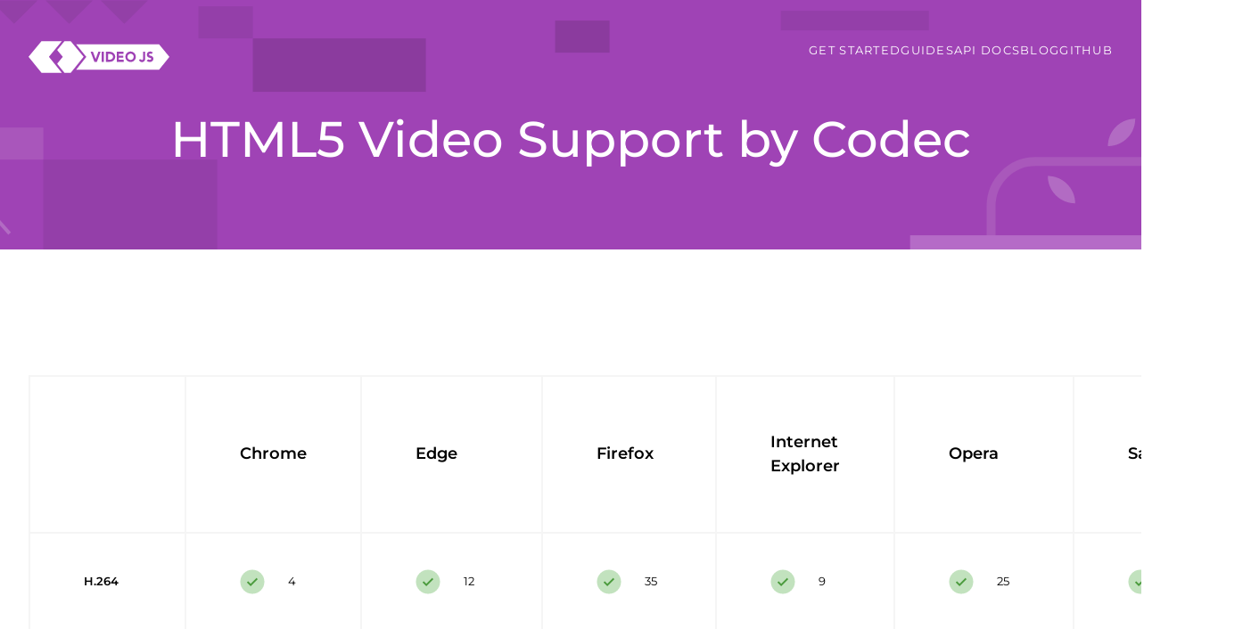

--- FILE ---
content_type: text/html; charset=UTF-8
request_url: https://videojs.org/html5-video-support/?coupon=58619&c=Sides
body_size: 25071
content:
<!DOCTYPE html><html lang="en"><head><meta charSet="utf-8"/><meta http-equiv="x-ua-compatible" content="ie=edge"/><meta name="viewport" content="width=device-width, initial-scale=1, shrink-to-fit=no"/><meta name="generator" content="Gatsby 4.25.9"/><meta data-react-helmet="true" name="description" content="A table of HTML5 codec support by browser."/><meta data-react-helmet="true" property="og:title" content="HTML5 Video Support | Video.js"/><meta data-react-helmet="true" property="og:description" content="A table of HTML5 codec support by browser."/><meta data-react-helmet="true" property="og:type" content="website"/><meta data-react-helmet="true" name="twitter:card" content="summary"/><meta data-react-helmet="true" name="twitter:creator" content="@videojs"/><meta data-react-helmet="true" name="twitter:title" content="HTML5 Video Support | Video.js"/><meta data-react-helmet="true" name="twitter:description" content="A table of HTML5 codec support by browser."/><meta name="theme-color" content="#663399"/><style data-href="/styles.11cf80437c377affcbc8.css" data-identity="gatsby-global-css">@font-face{font-display:swap;font-family:Montserrat;font-style:normal;font-weight:300 600;src:url(/static/montserrat-5f4052846f75256f4d95e5ecac2c8ec3.woff2) format("woff2");unicode-range:u+00??,u+0131,u+0152-0153,u+02bb-02bc,u+02c6,u+02da,u+02dc,u+0304,u+0308,u+0329,u+2000-206f,u+20ac,u+2122,u+2191,u+2193,u+2212,u+2215,u+feff,u+fffd}.vjs-svg-icon{fill:currentColor;background-position:50%;background-repeat:no-repeat;display:inline-block;height:1.8em;width:1.8em}.vjs-svg-icon:before{content:none!important}.vjs-control:focus .vjs-svg-icon,.vjs-svg-icon:hover{filter:drop-shadow(0 0 .25em #fff)}.video-js .vjs-big-play-button .vjs-icon-placeholder:before,.video-js .vjs-modal-dialog,.vjs-button>.vjs-icon-placeholder:before,.vjs-modal-dialog .vjs-modal-dialog-content{height:100%;left:0;position:absolute;top:0;width:100%}.video-js .vjs-big-play-button .vjs-icon-placeholder:before,.vjs-button>.vjs-icon-placeholder:before{text-align:center}@font-face{font-family:VideoJS;font-style:normal;font-weight:400;src:url([data-uri]) format("woff")}.video-js .vjs-big-play-button .vjs-icon-placeholder:before,.video-js .vjs-play-control .vjs-icon-placeholder,.vjs-icon-play{font-family:VideoJS;font-style:normal;font-weight:400}.video-js .vjs-big-play-button .vjs-icon-placeholder:before,.video-js .vjs-play-control .vjs-icon-placeholder:before,.vjs-icon-play:before{content:"\f101"}.vjs-icon-play-circle{font-family:VideoJS;font-style:normal;font-weight:400}.vjs-icon-play-circle:before{content:"\f102"}.video-js .vjs-play-control.vjs-playing .vjs-icon-placeholder,.vjs-icon-pause{font-family:VideoJS;font-style:normal;font-weight:400}.video-js .vjs-play-control.vjs-playing .vjs-icon-placeholder:before,.vjs-icon-pause:before{content:"\f103"}.video-js .vjs-mute-control.vjs-vol-0 .vjs-icon-placeholder,.vjs-icon-volume-mute{font-family:VideoJS;font-style:normal;font-weight:400}.video-js .vjs-mute-control.vjs-vol-0 .vjs-icon-placeholder:before,.vjs-icon-volume-mute:before{content:"\f104"}.video-js .vjs-mute-control.vjs-vol-1 .vjs-icon-placeholder,.vjs-icon-volume-low{font-family:VideoJS;font-style:normal;font-weight:400}.video-js .vjs-mute-control.vjs-vol-1 .vjs-icon-placeholder:before,.vjs-icon-volume-low:before{content:"\f105"}.video-js .vjs-mute-control.vjs-vol-2 .vjs-icon-placeholder,.vjs-icon-volume-mid{font-family:VideoJS;font-style:normal;font-weight:400}.video-js .vjs-mute-control.vjs-vol-2 .vjs-icon-placeholder:before,.vjs-icon-volume-mid:before{content:"\f106"}.video-js .vjs-mute-control .vjs-icon-placeholder,.vjs-icon-volume-high{font-family:VideoJS;font-style:normal;font-weight:400}.video-js .vjs-mute-control .vjs-icon-placeholder:before,.vjs-icon-volume-high:before{content:"\f107"}.video-js .vjs-fullscreen-control .vjs-icon-placeholder,.vjs-icon-fullscreen-enter{font-family:VideoJS;font-style:normal;font-weight:400}.video-js .vjs-fullscreen-control .vjs-icon-placeholder:before,.vjs-icon-fullscreen-enter:before{content:"\f108"}.video-js.vjs-fullscreen .vjs-fullscreen-control .vjs-icon-placeholder,.vjs-icon-fullscreen-exit{font-family:VideoJS;font-style:normal;font-weight:400}.video-js.vjs-fullscreen .vjs-fullscreen-control .vjs-icon-placeholder:before,.vjs-icon-fullscreen-exit:before{content:"\f109"}.vjs-icon-spinner{font-family:VideoJS;font-style:normal;font-weight:400}.vjs-icon-spinner:before{content:"\f10a"}.video-js .vjs-subs-caps-button .vjs-icon-placeholder,.video-js .vjs-subtitles-button .vjs-icon-placeholder,.video-js.video-js:lang(en-AU) .vjs-subs-caps-button .vjs-icon-placeholder,.video-js.video-js:lang(en-GB) .vjs-subs-caps-button .vjs-icon-placeholder,.video-js.video-js:lang(en-IE) .vjs-subs-caps-button .vjs-icon-placeholder,.video-js.video-js:lang(en-NZ) .vjs-subs-caps-button .vjs-icon-placeholder,.vjs-icon-subtitles{font-family:VideoJS;font-style:normal;font-weight:400}.video-js .vjs-subs-caps-button .vjs-icon-placeholder:before,.video-js .vjs-subtitles-button .vjs-icon-placeholder:before,.video-js.video-js:lang(en-AU) .vjs-subs-caps-button .vjs-icon-placeholder:before,.video-js.video-js:lang(en-GB) .vjs-subs-caps-button .vjs-icon-placeholder:before,.video-js.video-js:lang(en-IE) .vjs-subs-caps-button .vjs-icon-placeholder:before,.video-js.video-js:lang(en-NZ) .vjs-subs-caps-button .vjs-icon-placeholder:before,.vjs-icon-subtitles:before{content:"\f10b"}.video-js .vjs-captions-button .vjs-icon-placeholder,.video-js:lang(en) .vjs-subs-caps-button .vjs-icon-placeholder,.video-js:lang(fr-CA) .vjs-subs-caps-button .vjs-icon-placeholder,.vjs-icon-captions{font-family:VideoJS;font-style:normal;font-weight:400}.video-js .vjs-captions-button .vjs-icon-placeholder:before,.video-js:lang(en) .vjs-subs-caps-button .vjs-icon-placeholder:before,.video-js:lang(fr-CA) .vjs-subs-caps-button .vjs-icon-placeholder:before,.vjs-icon-captions:before{content:"\f10c"}.vjs-icon-hd{font-family:VideoJS;font-style:normal;font-weight:400}.vjs-icon-hd:before{content:"\f10d"}.video-js .vjs-chapters-button .vjs-icon-placeholder,.vjs-icon-chapters{font-family:VideoJS;font-style:normal;font-weight:400}.video-js .vjs-chapters-button .vjs-icon-placeholder:before,.vjs-icon-chapters:before{content:"\f10e"}.vjs-icon-downloading{font-family:VideoJS;font-style:normal;font-weight:400}.vjs-icon-downloading:before{content:"\f10f"}.vjs-icon-file-download{font-family:VideoJS;font-style:normal;font-weight:400}.vjs-icon-file-download:before{content:"\f110"}.vjs-icon-file-download-done{font-family:VideoJS;font-style:normal;font-weight:400}.vjs-icon-file-download-done:before{content:"\f111"}.vjs-icon-file-download-off{font-family:VideoJS;font-style:normal;font-weight:400}.vjs-icon-file-download-off:before{content:"\f112"}.vjs-icon-share{font-family:VideoJS;font-style:normal;font-weight:400}.vjs-icon-share:before{content:"\f113"}.vjs-icon-cog{font-family:VideoJS;font-style:normal;font-weight:400}.vjs-icon-cog:before{content:"\f114"}.vjs-icon-square{font-family:VideoJS;font-style:normal;font-weight:400}.vjs-icon-square:before{content:"\f115"}.video-js .vjs-play-progress,.video-js .vjs-volume-level,.vjs-icon-circle,.vjs-seek-to-live-control .vjs-icon-placeholder{font-family:VideoJS;font-style:normal;font-weight:400}.video-js .vjs-play-progress:before,.video-js .vjs-volume-level:before,.vjs-icon-circle:before,.vjs-seek-to-live-control .vjs-icon-placeholder:before{content:"\f116"}.vjs-icon-circle-outline{font-family:VideoJS;font-style:normal;font-weight:400}.vjs-icon-circle-outline:before{content:"\f117"}.vjs-icon-circle-inner-circle{font-family:VideoJS;font-style:normal;font-weight:400}.vjs-icon-circle-inner-circle:before{content:"\f118"}.video-js .vjs-control.vjs-close-button .vjs-icon-placeholder,.vjs-icon-cancel{font-family:VideoJS;font-style:normal;font-weight:400}.video-js .vjs-control.vjs-close-button .vjs-icon-placeholder:before,.vjs-icon-cancel:before{content:"\f119"}.vjs-icon-repeat{font-family:VideoJS;font-style:normal;font-weight:400}.vjs-icon-repeat:before{content:"\f11a"}.video-js .vjs-play-control.vjs-ended .vjs-icon-placeholder,.vjs-icon-replay{font-family:VideoJS;font-style:normal;font-weight:400}.video-js .vjs-play-control.vjs-ended .vjs-icon-placeholder:before,.vjs-icon-replay:before{content:"\f11b"}.video-js .vjs-skip-backward-5 .vjs-icon-placeholder,.vjs-icon-replay-5{font-family:VideoJS;font-style:normal;font-weight:400}.video-js .vjs-skip-backward-5 .vjs-icon-placeholder:before,.vjs-icon-replay-5:before{content:"\f11c"}.video-js .vjs-skip-backward-10 .vjs-icon-placeholder,.vjs-icon-replay-10{font-family:VideoJS;font-style:normal;font-weight:400}.video-js .vjs-skip-backward-10 .vjs-icon-placeholder:before,.vjs-icon-replay-10:before{content:"\f11d"}.video-js .vjs-skip-backward-30 .vjs-icon-placeholder,.vjs-icon-replay-30{font-family:VideoJS;font-style:normal;font-weight:400}.video-js .vjs-skip-backward-30 .vjs-icon-placeholder:before,.vjs-icon-replay-30:before{content:"\f11e"}.video-js .vjs-skip-forward-5 .vjs-icon-placeholder,.vjs-icon-forward-5{font-family:VideoJS;font-style:normal;font-weight:400}.video-js .vjs-skip-forward-5 .vjs-icon-placeholder:before,.vjs-icon-forward-5:before{content:"\f11f"}.video-js .vjs-skip-forward-10 .vjs-icon-placeholder,.vjs-icon-forward-10{font-family:VideoJS;font-style:normal;font-weight:400}.video-js .vjs-skip-forward-10 .vjs-icon-placeholder:before,.vjs-icon-forward-10:before{content:"\f120"}.video-js .vjs-skip-forward-30 .vjs-icon-placeholder,.vjs-icon-forward-30{font-family:VideoJS;font-style:normal;font-weight:400}.video-js .vjs-skip-forward-30 .vjs-icon-placeholder:before,.vjs-icon-forward-30:before{content:"\f121"}.video-js .vjs-audio-button .vjs-icon-placeholder,.vjs-icon-audio{font-family:VideoJS;font-style:normal;font-weight:400}.video-js .vjs-audio-button .vjs-icon-placeholder:before,.vjs-icon-audio:before{content:"\f122"}.vjs-icon-next-item{font-family:VideoJS;font-style:normal;font-weight:400}.vjs-icon-next-item:before{content:"\f123"}.vjs-icon-previous-item{font-family:VideoJS;font-style:normal;font-weight:400}.vjs-icon-previous-item:before{content:"\f124"}.vjs-icon-shuffle{font-family:VideoJS;font-style:normal;font-weight:400}.vjs-icon-shuffle:before{content:"\f125"}.vjs-icon-cast{font-family:VideoJS;font-style:normal;font-weight:400}.vjs-icon-cast:before{content:"\f126"}.video-js .vjs-picture-in-picture-control .vjs-icon-placeholder,.vjs-icon-picture-in-picture-enter{font-family:VideoJS;font-style:normal;font-weight:400}.video-js .vjs-picture-in-picture-control .vjs-icon-placeholder:before,.vjs-icon-picture-in-picture-enter:before{content:"\f127"}.video-js.vjs-picture-in-picture .vjs-picture-in-picture-control .vjs-icon-placeholder,.vjs-icon-picture-in-picture-exit{font-family:VideoJS;font-style:normal;font-weight:400}.video-js.vjs-picture-in-picture .vjs-picture-in-picture-control .vjs-icon-placeholder:before,.vjs-icon-picture-in-picture-exit:before{content:"\f128"}.vjs-icon-facebook{font-family:VideoJS;font-style:normal;font-weight:400}.vjs-icon-facebook:before{content:"\f129"}.vjs-icon-linkedin{font-family:VideoJS;font-style:normal;font-weight:400}.vjs-icon-linkedin:before{content:"\f12a"}.vjs-icon-twitter{font-family:VideoJS;font-style:normal;font-weight:400}.vjs-icon-twitter:before{content:"\f12b"}.vjs-icon-tumblr{font-family:VideoJS;font-style:normal;font-weight:400}.vjs-icon-tumblr:before{content:"\f12c"}.vjs-icon-pinterest{font-family:VideoJS;font-style:normal;font-weight:400}.vjs-icon-pinterest:before{content:"\f12d"}.video-js .vjs-descriptions-button .vjs-icon-placeholder,.vjs-icon-audio-description{font-family:VideoJS;font-style:normal;font-weight:400}.video-js .vjs-descriptions-button .vjs-icon-placeholder:before,.vjs-icon-audio-description:before{content:"\f12e"}.video-js{background-color:#000;box-sizing:border-box;color:#fff;display:inline-block;font-family:Arial,Helvetica,sans-serif;font-size:10px;font-style:normal;font-weight:400;line-height:1;padding:0;position:relative;vertical-align:top;word-break:normal}.video-js:-moz-full-screen{position:absolute}.video-js:-webkit-full-screen{height:100%!important;width:100%!important}.video-js[tabindex="-1"]{outline:none}.video-js *,.video-js :after,.video-js :before{box-sizing:inherit}.video-js ul{font-family:inherit;font-size:inherit;line-height:inherit;list-style-position:outside;margin:0}.video-js.vjs-1-1,.video-js.vjs-16-9,.video-js.vjs-4-3,.video-js.vjs-9-16,.video-js.vjs-fluid{max-width:100%;width:100%}.video-js.vjs-1-1:not(.vjs-audio-only-mode),.video-js.vjs-16-9:not(.vjs-audio-only-mode),.video-js.vjs-4-3:not(.vjs-audio-only-mode),.video-js.vjs-9-16:not(.vjs-audio-only-mode),.video-js.vjs-fluid:not(.vjs-audio-only-mode){height:0}.video-js.vjs-16-9:not(.vjs-audio-only-mode){padding-top:56.25%}.video-js.vjs-4-3:not(.vjs-audio-only-mode){padding-top:75%}.video-js.vjs-9-16:not(.vjs-audio-only-mode){padding-top:177.7777777778%}.video-js.vjs-1-1:not(.vjs-audio-only-mode){padding-top:100%}.video-js .vjs-tech,.video-js.vjs-fill:not(.vjs-audio-only-mode){height:100%;width:100%}.video-js .vjs-tech{left:0;position:absolute;top:0}.video-js.vjs-audio-only-mode .vjs-tech{display:none}body.vjs-full-window,body.vjs-pip-window{height:100%;margin:0;padding:0}.vjs-full-window .video-js.vjs-fullscreen,body.vjs-pip-window .video-js{bottom:0;left:0;overflow:hidden;position:fixed;right:0;top:0;z-index:1000}.video-js.vjs-fullscreen:not(.vjs-ios-native-fs),body.vjs-pip-window .video-js{display:block;height:100%!important;padding-top:0!important;width:100%!important}.video-js.vjs-fullscreen.vjs-user-inactive{cursor:none}.vjs-pip-container .vjs-pip-text{background-color:#000000b3;bottom:10%;font-size:2em;padding:.5em;position:absolute;text-align:center;width:100%}.vjs-layout-small.vjs-pip-container .vjs-pip-text,.vjs-layout-tiny.vjs-pip-container .vjs-pip-text,.vjs-layout-x-small.vjs-pip-container .vjs-pip-text{bottom:0;font-size:1.4em}.vjs-hidden{display:none!important}.vjs-disabled{cursor:default;opacity:.5}.video-js .vjs-offscreen{height:1px;left:-9999px;position:absolute;top:0;width:1px}.vjs-lock-showing{display:block!important;opacity:1!important;visibility:visible!important}.vjs-no-js{background-color:#000;color:#fff;font-family:Arial,Helvetica,sans-serif;font-size:18px;height:150px;margin:0 auto;padding:20px;text-align:center;width:300px}.vjs-no-js a,.vjs-no-js a:visited{color:#66a8cc}.video-js .vjs-big-play-button{background-color:#2b333f;background-color:#2b333fb3;border:.06666em solid #fff;border-radius:.3em;cursor:pointer;display:block;font-size:3em;height:1.63332em;left:50%;line-height:1.5em;margin-left:-1.5em;margin-top:-.81666em;opacity:1;padding:0;position:absolute;top:50%;transition:all .4s;width:3em}.vjs-big-play-button .vjs-svg-icon{height:1em;left:50%;line-height:1;position:absolute;top:50%;transform:translate(-50%,-50%);width:1em}.video-js .vjs-big-play-button:focus,.video-js:hover .vjs-big-play-button{background-color:#73859f;background-color:#73859f80;border-color:#fff;transition:all 0s}.vjs-controls-disabled .vjs-big-play-button,.vjs-error .vjs-big-play-button,.vjs-has-started .vjs-big-play-button,.vjs-using-native-controls .vjs-big-play-button{display:none}.vjs-has-started.vjs-paused.vjs-show-big-play-button-on-pause:not(.vjs-seeking,.vjs-scrubbing,.vjs-error) .vjs-big-play-button{display:block}.video-js button{-webkit-appearance:none;appearance:none;background:none;border:none;color:inherit;display:inline-block;font-size:inherit;line-height:inherit;text-decoration:none;text-transform:none;transition:none}.video-js.vjs-spatial-navigation-enabled .vjs-button:focus{box-shadow:none;outline:.0625em solid #fff}.vjs-control .vjs-button{height:100%;width:100%}.video-js .vjs-control.vjs-close-button{cursor:pointer;height:3em;position:absolute;right:0;top:.5em;z-index:2}.video-js .vjs-modal-dialog{background:#000c;background:linear-gradient(180deg,#000c,#fff0);overflow:auto}.video-js .vjs-modal-dialog>*{box-sizing:border-box}.vjs-modal-dialog .vjs-modal-dialog-content{font-size:1.2em;line-height:1.5;padding:20px 24px;z-index:1}.vjs-menu-button{cursor:pointer}.vjs-menu-button.vjs-disabled{cursor:default}.vjs-workinghover .vjs-menu-button.vjs-disabled:hover .vjs-menu{display:none}.vjs-menu .vjs-menu-content{display:block;font-family:Arial,Helvetica,sans-serif;margin:0;overflow:auto;padding:0}.vjs-menu .vjs-menu-content>*{box-sizing:border-box}.vjs-scrubbing .vjs-control.vjs-menu-button:hover .vjs-menu{display:none}.vjs-menu li{display:flex;font-size:1.2em;justify-content:center;line-height:1.4em;list-style:none;margin:0;padding:.2em 0;text-align:center;text-transform:lowercase}.js-focus-visible .vjs-menu li.vjs-menu-item:hover,.vjs-menu li.vjs-menu-item:focus,.vjs-menu li.vjs-menu-item:hover{background-color:#73859f;background-color:#73859f80}.js-focus-visible .vjs-menu li.vjs-selected:hover,.vjs-menu li.vjs-selected,.vjs-menu li.vjs-selected:focus,.vjs-menu li.vjs-selected:hover{background-color:#fff;color:#2b333f}.js-focus-visible .vjs-menu li.vjs-selected:hover .vjs-svg-icon,.vjs-menu li.vjs-selected .vjs-svg-icon,.vjs-menu li.vjs-selected:focus .vjs-svg-icon,.vjs-menu li.vjs-selected:hover .vjs-svg-icon{fill:#000}.js-focus-visible .vjs-menu :not(.vjs-selected):focus:not(.focus-visible),.video-js .vjs-menu :not(.vjs-selected):focus:not(:focus-visible){background:none}.vjs-menu li.vjs-menu-title{cursor:default;font-size:1em;font-weight:700;line-height:2em;margin:0 0 .3em;padding:0;text-align:center;text-transform:uppercase}.vjs-menu-button-popup .vjs-menu{border-top-color:#2b333fb3;bottom:0;display:none;height:0;left:-3em;margin-bottom:1.5em;position:absolute;width:10em}.vjs-pip-window .vjs-menu-button-popup .vjs-menu{left:unset;right:1em}.vjs-menu-button-popup .vjs-menu .vjs-menu-content{background-color:#2b333f;background-color:#2b333fb3;bottom:1.5em;max-height:15em;position:absolute;width:100%}.vjs-layout-tiny .vjs-menu-button-popup .vjs-menu .vjs-menu-content,.vjs-layout-x-small .vjs-menu-button-popup .vjs-menu .vjs-menu-content{max-height:5em}.vjs-layout-small .vjs-menu-button-popup .vjs-menu .vjs-menu-content{max-height:10em}.vjs-layout-medium .vjs-menu-button-popup .vjs-menu .vjs-menu-content{max-height:14em}.vjs-layout-huge .vjs-menu-button-popup .vjs-menu .vjs-menu-content,.vjs-layout-large .vjs-menu-button-popup .vjs-menu .vjs-menu-content,.vjs-layout-x-large .vjs-menu-button-popup .vjs-menu .vjs-menu-content{max-height:25em}.vjs-menu-button-popup .vjs-menu.vjs-lock-showing,.vjs-workinghover .vjs-menu-button-popup.vjs-hover .vjs-menu{display:block}.video-js .vjs-menu-button-inline{overflow:hidden;transition:all .4s}.video-js .vjs-menu-button-inline:before{width:2.222222222em}.video-js .vjs-menu-button-inline.vjs-slider-active,.video-js .vjs-menu-button-inline:focus,.video-js .vjs-menu-button-inline:hover{width:12em}.vjs-menu-button-inline .vjs-menu{height:100%;left:4em;margin:0;opacity:0;padding:0;position:absolute;top:0;transition:all .4s;width:auto}.vjs-menu-button-inline.vjs-slider-active .vjs-menu,.vjs-menu-button-inline:focus .vjs-menu,.vjs-menu-button-inline:hover .vjs-menu{display:block;opacity:1}.vjs-menu-button-inline .vjs-menu-content{height:100%;margin:0;overflow:hidden;width:auto}.video-js .vjs-control-bar{background-color:#2b333f;background-color:#2b333fb3;bottom:0;display:none;height:3em;left:0;position:absolute;right:0;width:100%}.video-js.vjs-spatial-navigation-enabled .vjs-control-bar{gap:1px}.video-js:not(.vjs-controls-disabled,.vjs-using-native-controls,.vjs-error) .vjs-control-bar.vjs-lock-showing{display:flex!important}.vjs-audio-only-mode .vjs-control-bar,.vjs-has-started .vjs-control-bar{display:flex;opacity:1;transition:visibility .1s,opacity .1s;visibility:visible}.vjs-has-started.vjs-user-inactive.vjs-playing .vjs-control-bar{opacity:0;pointer-events:none;transition:visibility 1s,opacity 1s;visibility:visible}.vjs-controls-disabled .vjs-control-bar,.vjs-error .vjs-control-bar,.vjs-using-native-controls .vjs-control-bar{display:none!important}.vjs-audio-only-mode.vjs-has-started.vjs-user-inactive.vjs-playing .vjs-control-bar,.vjs-audio.vjs-has-started.vjs-user-inactive.vjs-playing .vjs-control-bar{opacity:1;pointer-events:auto;visibility:visible}.video-js .vjs-control{flex:none;height:100%;margin:0;padding:0;position:relative;text-align:center;width:4em}.video-js .vjs-control.vjs-visible-text{padding-left:1em;padding-right:1em;width:auto}.vjs-button>.vjs-icon-placeholder:before{font-size:1.8em;line-height:1.67}.vjs-button>.vjs-icon-placeholder{display:block}.vjs-button>.vjs-svg-icon{display:inline-block}.video-js .vjs-control:focus,.video-js .vjs-control:focus:before,.video-js .vjs-control:hover:before{text-shadow:0 0 1em #fff}.video-js :not(.vjs-visible-text)>.vjs-control-text{clip:rect(0 0 0 0);border:0;height:1px;overflow:hidden;padding:0;position:absolute;width:1px}.video-js .vjs-custom-control-spacer{display:none}.video-js .vjs-progress-control{align-items:center;cursor:pointer;display:flex;flex:auto;min-width:4em;touch-action:none}.video-js .vjs-progress-control.disabled{cursor:default}.vjs-live .vjs-progress-control{display:none}.vjs-liveui .vjs-progress-control{align-items:center;display:flex}.video-js .vjs-progress-holder{flex:auto;height:.3em;transition:all .2s}.video-js .vjs-progress-control .vjs-progress-holder{margin:0 10px}.video-js .vjs-progress-control:hover .vjs-progress-holder,.video-js.vjs-scrubbing.vjs-touch-enabled .vjs-progress-control .vjs-progress-holder{font-size:1.6666666667em}.video-js .vjs-progress-control:hover .vjs-progress-holder.disabled{font-size:1em}.video-js .vjs-progress-holder .vjs-load-progress,.video-js .vjs-progress-holder .vjs-load-progress div,.video-js .vjs-progress-holder .vjs-play-progress{display:block;height:100%;margin:0;padding:0;position:absolute;width:0}.video-js .vjs-play-progress{background-color:#fff}.video-js .vjs-play-progress:before{font-size:.9em;line-height:.35em;position:absolute;right:-.5em;z-index:1}.vjs-svg-icons-enabled .vjs-play-progress:before{content:none!important}.vjs-play-progress .vjs-svg-icon{height:.9em;line-height:.15em;pointer-events:none;position:absolute;right:-.4em;top:-.35em;width:.9em;z-index:1}.video-js .vjs-load-progress{background:#73859f80}.video-js .vjs-load-progress div{background:#73859fbf}.video-js .vjs-time-tooltip{background-color:#fff;background-color:#fffc;border-radius:.3em;color:#000;float:right;font-family:Arial,Helvetica,sans-serif;font-size:1em;padding:6px 8px 8px;pointer-events:none;position:absolute;top:-3.4em;visibility:hidden;z-index:1}.video-js .vjs-progress-holder:focus .vjs-time-tooltip{display:none}.video-js .vjs-progress-control:hover .vjs-progress-holder:focus .vjs-time-tooltip,.video-js .vjs-progress-control:hover .vjs-time-tooltip,.video-js.vjs-scrubbing.vjs-touch-enabled .vjs-progress-control .vjs-time-tooltip{display:block;font-size:.6em;visibility:visible}.video-js .vjs-progress-control.disabled:hover .vjs-time-tooltip{font-size:1em}.video-js .vjs-progress-control .vjs-mouse-display{background-color:#000;display:none;height:100%;position:absolute;width:1px;z-index:1}.video-js .vjs-progress-control:hover .vjs-mouse-display,.video-js.vjs-scrubbing.vjs-touch-enabled .vjs-progress-control .vjs-mouse-display{display:block}.video-js.vjs-touch-enabled:not(.vjs-scrubbing) .vjs-progress-control .vjs-mouse-display,.video-js.vjs-user-inactive .vjs-progress-control .vjs-mouse-display{opacity:0;transition:visibility 1s,opacity 1s;visibility:hidden}.vjs-mouse-display .vjs-time-tooltip{background-color:#000;background-color:#000c;color:#fff}.video-js .vjs-slider{-webkit-touch-callout:none;background-color:#73859f;background-color:#73859f80;cursor:pointer;margin:0 .45em;padding:0;position:relative;-webkit-user-select:none;user-select:none}.video-js .vjs-slider.disabled{cursor:default}.video-js .vjs-slider:focus{box-shadow:0 0 1em #fff;text-shadow:0 0 1em #fff}.video-js.vjs-spatial-navigation-enabled .vjs-slider:focus{outline:.0625em solid #fff}.video-js .vjs-mute-control{cursor:pointer;flex:none}.video-js .vjs-volume-control{cursor:pointer;display:flex;margin-right:1em}.video-js .vjs-volume-control.vjs-volume-horizontal{width:5em}.video-js .vjs-volume-panel .vjs-volume-control{height:1px;margin-left:-1px;opacity:0;visibility:visible;width:1px}.video-js .vjs-volume-panel{transition:width 1s}.video-js .vjs-volume-panel .vjs-volume-control.vjs-slider-active,.video-js .vjs-volume-panel .vjs-volume-control:active,.video-js .vjs-volume-panel.vjs-hover .vjs-mute-control~.vjs-volume-control,.video-js .vjs-volume-panel.vjs-hover .vjs-volume-control,.video-js .vjs-volume-panel:active .vjs-volume-control,.video-js .vjs-volume-panel:focus .vjs-volume-control{opacity:1;position:relative;transition:visibility .1s,opacity .1s,height .1s,width .1s,left 0s,top 0s;visibility:visible}.video-js .vjs-volume-panel .vjs-volume-control.vjs-slider-active.vjs-volume-horizontal,.video-js .vjs-volume-panel .vjs-volume-control:active.vjs-volume-horizontal,.video-js .vjs-volume-panel.vjs-hover .vjs-mute-control~.vjs-volume-control.vjs-volume-horizontal,.video-js .vjs-volume-panel.vjs-hover .vjs-volume-control.vjs-volume-horizontal,.video-js .vjs-volume-panel:active .vjs-volume-control.vjs-volume-horizontal,.video-js .vjs-volume-panel:focus .vjs-volume-control.vjs-volume-horizontal{height:3em;margin-right:0;width:5em}.video-js .vjs-volume-panel .vjs-volume-control.vjs-slider-active.vjs-volume-vertical,.video-js .vjs-volume-panel .vjs-volume-control:active.vjs-volume-vertical,.video-js .vjs-volume-panel.vjs-hover .vjs-mute-control~.vjs-volume-control.vjs-volume-vertical,.video-js .vjs-volume-panel.vjs-hover .vjs-volume-control.vjs-volume-vertical,.video-js .vjs-volume-panel:active .vjs-volume-control.vjs-volume-vertical,.video-js .vjs-volume-panel:focus .vjs-volume-control.vjs-volume-vertical{left:-3.5em;transition:left 0s}.video-js .vjs-volume-panel.vjs-volume-panel-horizontal.vjs-hover,.video-js .vjs-volume-panel.vjs-volume-panel-horizontal.vjs-slider-active,.video-js .vjs-volume-panel.vjs-volume-panel-horizontal:active{transition:width .1s;width:10em}.video-js .vjs-volume-panel.vjs-volume-panel-horizontal.vjs-mute-toggle-only{width:4em}.video-js .vjs-volume-panel .vjs-volume-control.vjs-volume-vertical{height:8em;left:-3000em;transition:visibility 1s,opacity 1s,height 1s 1s,width 1s 1s,left 1s 1s,top 1s 1s;width:3em}.video-js .vjs-volume-panel .vjs-volume-control.vjs-volume-horizontal{transition:visibility 1s,opacity 1s,height 1s 1s,width 1s,left 1s 1s,top 1s 1s}.video-js .vjs-volume-panel{display:flex}.video-js .vjs-volume-bar{margin:1.35em .45em}.vjs-volume-bar.vjs-slider-horizontal{height:.3em;width:5em}.vjs-volume-bar.vjs-slider-vertical{height:5em;margin:1.35em auto;width:.3em}.video-js .vjs-volume-level{background-color:#fff;bottom:0;left:0;position:absolute}.video-js .vjs-volume-level:before{font-size:.9em;position:absolute;z-index:1}.vjs-slider-vertical .vjs-volume-level{width:.3em}.vjs-slider-vertical .vjs-volume-level:before{left:-.3em;top:-.5em;z-index:1}.vjs-svg-icons-enabled .vjs-volume-level:before{content:none}.vjs-volume-level .vjs-svg-icon{height:.9em;pointer-events:none;position:absolute;width:.9em;z-index:1}.vjs-slider-horizontal .vjs-volume-level{height:.3em}.vjs-slider-horizontal .vjs-volume-level:before{line-height:.35em;right:-.5em}.vjs-slider-horizontal .vjs-volume-level .vjs-svg-icon{right:-.3em;transform:translateY(-50%)}.vjs-slider-vertical .vjs-volume-level .vjs-svg-icon{top:-.55em;transform:translateX(-50%)}.video-js .vjs-volume-panel.vjs-volume-panel-vertical{width:4em}.vjs-volume-bar.vjs-slider-vertical .vjs-volume-level{height:100%}.vjs-volume-bar.vjs-slider-horizontal .vjs-volume-level{width:100%}.video-js .vjs-volume-vertical{background-color:#2b333f;background-color:#2b333fb3;bottom:8em;height:8em;width:3em}.video-js .vjs-volume-horizontal .vjs-menu{left:-2em}.video-js .vjs-volume-tooltip{background-color:#fff;background-color:#fffc;border-radius:.3em;color:#000;float:right;font-family:Arial,Helvetica,sans-serif;font-size:1em;padding:6px 8px 8px;pointer-events:none;position:absolute;top:-3.4em;visibility:hidden;z-index:1}.video-js .vjs-volume-control:hover .vjs-progress-holder:focus .vjs-volume-tooltip,.video-js .vjs-volume-control:hover .vjs-volume-tooltip{display:block;font-size:1em;visibility:visible}.video-js .vjs-volume-vertical:hover .vjs-progress-holder:focus .vjs-volume-tooltip,.video-js .vjs-volume-vertical:hover .vjs-volume-tooltip{left:1em;top:-12px}.video-js .vjs-volume-control.disabled:hover .vjs-volume-tooltip{font-size:1em}.video-js .vjs-volume-control .vjs-mouse-display{background-color:#000;display:none;height:1px;position:absolute;width:100%;z-index:1}.video-js .vjs-volume-horizontal .vjs-mouse-display{height:100%;width:1px}.video-js .vjs-volume-control:hover .vjs-mouse-display{display:block}.video-js.vjs-user-inactive .vjs-volume-control .vjs-mouse-display{opacity:0;transition:visibility 1s,opacity 1s;visibility:hidden}.vjs-mouse-display .vjs-volume-tooltip{background-color:#000;background-color:#000c;color:#fff}.vjs-poster{bottom:0;cursor:pointer;display:inline-block;height:100%;left:0;margin:0;padding:0;position:absolute;right:0;top:0;vertical-align:middle}.vjs-has-started .vjs-poster,.vjs-using-native-controls .vjs-poster{display:none}.vjs-audio.vjs-has-started .vjs-poster,.vjs-has-started.vjs-audio-poster-mode .vjs-poster,.vjs-pip-container.vjs-has-started .vjs-poster{display:block}.vjs-poster img{height:100%;object-fit:contain;width:100%}.video-js .vjs-live-control{align-items:flex-start;display:flex;flex:auto;font-size:1em;line-height:3em}.video-js.vjs-liveui .vjs-live-control,.video-js:not(.vjs-live) .vjs-live-control{display:none}.video-js .vjs-seek-to-live-control{align-items:center;cursor:pointer;display:inline-flex;flex:none;font-size:1em;height:100%;line-height:3em;min-width:4em;padding-left:.5em;padding-right:.5em;width:auto}.video-js.vjs-live:not(.vjs-liveui) .vjs-seek-to-live-control,.video-js:not(.vjs-live) .vjs-seek-to-live-control{display:none}.vjs-seek-to-live-control.vjs-control.vjs-at-live-edge{cursor:auto}.vjs-seek-to-live-control .vjs-icon-placeholder{color:#888;margin-right:.5em}.vjs-svg-icons-enabled .vjs-seek-to-live-control{line-height:0}.vjs-seek-to-live-control .vjs-svg-icon{fill:#888;height:1em;pointer-events:none;width:1em}.vjs-seek-to-live-control.vjs-control.vjs-at-live-edge .vjs-icon-placeholder{color:red}.vjs-seek-to-live-control.vjs-control.vjs-at-live-edge .vjs-svg-icon{fill:red}.video-js .vjs-time-control{flex:none;font-size:1em;line-height:3em;min-width:2em;padding-left:1em;padding-right:1em;width:auto}.video-js .vjs-current-time,.video-js .vjs-duration,.vjs-live .vjs-time-control,.vjs-live .vjs-time-divider{display:none}.vjs-time-divider{display:none;line-height:3em}.vjs-normalise-time-controls:not(.vjs-live) .vjs-time-control{display:flex}.video-js .vjs-play-control{cursor:pointer}.video-js .vjs-play-control .vjs-icon-placeholder{flex:none}.vjs-text-track-display{bottom:3em;left:0;pointer-events:none;position:absolute;right:0;top:0}.vjs-error .vjs-text-track-display{display:none}.video-js.vjs-controls-disabled .vjs-text-track-display,.video-js.vjs-user-inactive.vjs-playing .vjs-text-track-display{bottom:1em}.video-js .vjs-text-track{font-size:1.4em;margin-bottom:.1em;text-align:center}.vjs-subtitles{color:#fff}.vjs-captions{color:#fc6}.vjs-tt-cue{display:block}video::-webkit-media-text-track-display{transform:translateY(-3em)}.video-js.vjs-controls-disabled video::-webkit-media-text-track-display,.video-js.vjs-user-inactive.vjs-playing video::-webkit-media-text-track-display{transform:translateY(-1.5em)}.video-js.vjs-force-center-align-cues .vjs-text-track-cue{text-align:center!important;width:80%!important}@supports not (inset:10px){.video-js .vjs-text-track-display>div{bottom:0;left:0;right:0;top:0}}.video-js .vjs-picture-in-picture-control{cursor:pointer;flex:none}.video-js.vjs-audio-only-mode .vjs-picture-in-picture-control,.vjs-pip-window .vjs-picture-in-picture-control{display:none}.video-js .vjs-fullscreen-control{cursor:pointer;flex:none}.video-js.vjs-audio-only-mode .vjs-fullscreen-control,.vjs-pip-window .vjs-fullscreen-control{display:none}.vjs-playback-rate .vjs-playback-rate-value,.vjs-playback-rate>.vjs-menu-button{height:100%;left:0;position:absolute;top:0;width:100%}.vjs-playback-rate .vjs-playback-rate-value{font-size:1.5em;line-height:2;pointer-events:none;text-align:center}.vjs-playback-rate .vjs-menu{left:0;width:4em}.vjs-error .vjs-error-display .vjs-modal-dialog-content{font-size:1.4em;text-align:center}.vjs-loading-spinner{background-clip:padding-box;border:.6em solid #2b333fb3;border-radius:50%;box-sizing:border-box;display:none;height:5em;left:50%;opacity:.85;position:absolute;text-align:left;top:50%;transform:translate(-50%,-50%);visibility:hidden;width:5em}.vjs-seeking .vjs-loading-spinner,.vjs-waiting .vjs-loading-spinner{align-items:center;animation:vjs-spinner-show 0s linear .3s forwards;display:flex;justify-content:center}.vjs-error .vjs-loading-spinner{display:none}.vjs-loading-spinner:after,.vjs-loading-spinner:before{border:inherit;border-color:#fff #0000 #0000;border-radius:inherit;box-sizing:inherit;content:"";height:inherit;opacity:1;position:absolute;width:inherit}.vjs-seeking .vjs-loading-spinner:after,.vjs-seeking .vjs-loading-spinner:before,.vjs-waiting .vjs-loading-spinner:after,.vjs-waiting .vjs-loading-spinner:before{animation:vjs-spinner-spin 1.1s cubic-bezier(.6,.2,0,.8) infinite,vjs-spinner-fade 1.1s linear infinite}.vjs-seeking .vjs-loading-spinner:before,.vjs-waiting .vjs-loading-spinner:before{border-top-color:#fff}.vjs-seeking .vjs-loading-spinner:after,.vjs-waiting .vjs-loading-spinner:after{animation-delay:.44s;border-top-color:#fff}@keyframes vjs-spinner-show{to{visibility:visible}}@keyframes vjs-spinner-spin{to{transform:rotate(1turn)}}@keyframes vjs-spinner-fade{0%{border-top-color:#73859f}20%{border-top-color:#73859f}35%{border-top-color:#fff}60%{border-top-color:#73859f}to{border-top-color:#73859f}}.video-js.vjs-audio-only-mode .vjs-captions-button{display:none}.vjs-chapters-button .vjs-menu ul{width:24em}.video-js.vjs-audio-only-mode .vjs-descriptions-button{display:none}.vjs-subs-caps-button+.vjs-menu .vjs-captions-menu-item .vjs-svg-icon{height:1.5em;width:1.5em}.video-js .vjs-subs-caps-button+.vjs-menu .vjs-captions-menu-item .vjs-menu-item-text .vjs-icon-placeholder{display:inline-block;margin-bottom:-.1em;vertical-align:middle}.video-js .vjs-subs-caps-button+.vjs-menu .vjs-captions-menu-item .vjs-menu-item-text .vjs-icon-placeholder:before{content:"\f10c";font-family:VideoJS;font-size:1.5em;line-height:inherit}.video-js.vjs-audio-only-mode .vjs-subs-caps-button{display:none}.video-js .vjs-audio-button+.vjs-menu .vjs-descriptions-menu-item .vjs-menu-item-text .vjs-icon-placeholder,.video-js .vjs-audio-button+.vjs-menu .vjs-main-desc-menu-item .vjs-menu-item-text .vjs-icon-placeholder{display:inline-block;margin-bottom:-.1em;vertical-align:middle}.video-js .vjs-audio-button+.vjs-menu .vjs-descriptions-menu-item .vjs-menu-item-text .vjs-icon-placeholder:before,.video-js .vjs-audio-button+.vjs-menu .vjs-main-desc-menu-item .vjs-menu-item-text .vjs-icon-placeholder:before{content:" \f12e";font-family:VideoJS;font-size:1.5em;line-height:inherit}.video-js.vjs-layout-small .vjs-current-time,.video-js.vjs-layout-small .vjs-duration,.video-js.vjs-layout-small .vjs-playback-rate,.video-js.vjs-layout-small .vjs-remaining-time,.video-js.vjs-layout-small .vjs-time-divider,.video-js.vjs-layout-small .vjs-volume-control,.video-js.vjs-layout-tiny .vjs-current-time,.video-js.vjs-layout-tiny .vjs-duration,.video-js.vjs-layout-tiny .vjs-playback-rate,.video-js.vjs-layout-tiny .vjs-remaining-time,.video-js.vjs-layout-tiny .vjs-time-divider,.video-js.vjs-layout-tiny .vjs-volume-control,.video-js.vjs-layout-x-small .vjs-current-time,.video-js.vjs-layout-x-small .vjs-duration,.video-js.vjs-layout-x-small .vjs-playback-rate,.video-js.vjs-layout-x-small .vjs-remaining-time,.video-js.vjs-layout-x-small .vjs-time-divider,.video-js.vjs-layout-x-small .vjs-volume-control{display:none}.video-js.vjs-layout-small .vjs-volume-panel.vjs-volume-panel-horizontal.vjs-hover,.video-js.vjs-layout-small .vjs-volume-panel.vjs-volume-panel-horizontal.vjs-slider-active,.video-js.vjs-layout-small .vjs-volume-panel.vjs-volume-panel-horizontal:active,.video-js.vjs-layout-small .vjs-volume-panel.vjs-volume-panel-horizontal:hover,.video-js.vjs-layout-tiny .vjs-volume-panel.vjs-volume-panel-horizontal.vjs-hover,.video-js.vjs-layout-tiny .vjs-volume-panel.vjs-volume-panel-horizontal.vjs-slider-active,.video-js.vjs-layout-tiny .vjs-volume-panel.vjs-volume-panel-horizontal:active,.video-js.vjs-layout-tiny .vjs-volume-panel.vjs-volume-panel-horizontal:hover,.video-js.vjs-layout-x-small .vjs-volume-panel.vjs-volume-panel-horizontal.vjs-hover,.video-js.vjs-layout-x-small .vjs-volume-panel.vjs-volume-panel-horizontal.vjs-slider-active,.video-js.vjs-layout-x-small .vjs-volume-panel.vjs-volume-panel-horizontal:active,.video-js.vjs-layout-x-small .vjs-volume-panel.vjs-volume-panel-horizontal:hover{width:auto}.video-js.vjs-layout-tiny .vjs-progress-control,.video-js.vjs-layout-x-small .vjs-progress-control{display:none}.video-js.vjs-layout-x-small .vjs-custom-control-spacer{display:block;flex:auto}.vjs-modal-dialog.vjs-text-track-settings{background-color:#2b333f;background-color:#2b333fbf;color:#fff;height:70%}.vjs-spatial-navigation-enabled .vjs-modal-dialog.vjs-text-track-settings{height:80%}.vjs-error .vjs-text-track-settings{display:none}.vjs-text-track-settings .vjs-modal-dialog-content{display:table}.vjs-text-track-settings .vjs-track-settings-colors,.vjs-text-track-settings .vjs-track-settings-controls,.vjs-text-track-settings .vjs-track-settings-font{display:table-cell}.vjs-text-track-settings .vjs-track-settings-controls{text-align:right;vertical-align:bottom}@supports (display:grid){.vjs-text-track-settings .vjs-modal-dialog-content{display:grid;grid-template-columns:1fr 1fr;grid-template-rows:1fr;padding:20px 24px 0}.vjs-track-settings-controls .vjs-default-button{margin-bottom:20px}.vjs-text-track-settings .vjs-track-settings-controls{grid-column:1/-1}.vjs-layout-small .vjs-text-track-settings .vjs-modal-dialog-content,.vjs-layout-tiny .vjs-text-track-settings .vjs-modal-dialog-content,.vjs-layout-x-small .vjs-text-track-settings .vjs-modal-dialog-content{grid-template-columns:1fr}}.vjs-text-track-settings select{font-size:inherit}.vjs-track-setting>select{margin-bottom:.5em;margin-right:1em}.vjs-text-track-settings fieldset{border:none;margin:10px}.vjs-text-track-settings fieldset span{display:inline-block;padding:0 .6em .8em}.vjs-text-track-settings fieldset span>select{max-width:7.3em}.vjs-text-track-settings legend{color:#fff;font-size:1.2em;font-weight:700}.vjs-text-track-settings .vjs-label{margin:0 .5em .5em 0}.vjs-track-settings-controls button:active,.vjs-track-settings-controls button:focus{background-image:linear-gradient(0deg,#fff 88%,#73859f);outline-style:solid;outline-width:medium}.vjs-track-settings-controls button:hover{color:#2b333fbf}.vjs-track-settings-controls button{background-color:#fff;background-image:linear-gradient(-180deg,#fff 88%,#73859f);border-radius:2px;color:#2b333f;cursor:pointer}.vjs-track-settings-controls .vjs-default-button{margin-right:1em}.vjs-title-bar{background:#000000e6;background:linear-gradient(180deg,#000000e6,#000000b3 60%,#0000);font-size:1.2em;line-height:1.5;padding:.666em 1.333em 4em;pointer-events:none;position:absolute;top:0;transition:opacity .1s;width:100%}.vjs-error .vjs-title-bar{display:none}.vjs-title-bar-description,.vjs-title-bar-title{margin:0;overflow:hidden;text-overflow:ellipsis;white-space:nowrap}.vjs-title-bar-title{font-weight:700;margin-bottom:.333em}.vjs-playing.vjs-user-inactive .vjs-title-bar{opacity:0;transition:opacity 1s}.video-js .vjs-skip-backward-10,.video-js .vjs-skip-backward-30,.video-js .vjs-skip-backward-5,.video-js .vjs-skip-forward-10,.video-js .vjs-skip-forward-30,.video-js .vjs-skip-forward-5{cursor:pointer}.video-js .vjs-transient-button{align-items:center;background-color:#32323280;cursor:pointer;display:flex;height:3em;justify-content:center;opacity:1;position:absolute;transition:opacity 1s}.video-js:not(.vjs-has-started) .vjs-transient-button{display:none}.video-js.not-hover .vjs-transient-button:not(.force-display),.video-js.vjs-user-inactive .vjs-transient-button:not(.force-display){opacity:0}.video-js .vjs-transient-button span{padding:0 .5em}.video-js .vjs-transient-button.vjs-left{left:1em}.video-js .vjs-transient-button.vjs-right{right:1em}.video-js .vjs-transient-button.vjs-top{top:1em}.video-js .vjs-transient-button.vjs-near-top{top:4em}.video-js .vjs-transient-button.vjs-bottom{bottom:4em}.video-js .vjs-transient-button:hover{background-color:#323232e6}@media print{.video-js>:not(.vjs-tech):not(.vjs-poster){visibility:hidden}}.vjs-resize-manager{border:none;height:100%;left:0;position:absolute;top:0;width:100%;z-index:-1000}.js-focus-visible .video-js :focus:not(.focus-visible){outline:none}.video-js :focus:not(:focus-visible){outline:none}.vjs-playlist{background-color:#1a1a1a;color:#fff;list-style-type:none;padding:0}.vjs-playlist img{display:block}.vjs-playlist .vjs-playlist-item-list{list-style:none;margin:0;padding:0;position:relative}.vjs-playlist .vjs-playlist-item{cursor:pointer;overflow:hidden;position:relative}.vjs-playlist .vjs-playlist-thumbnail-placeholder{background:#303030}.vjs-playlist .vjs-playlist-now-playing-text{display:none;left:0;margin:.8rem;padding-left:2px;position:absolute;top:0}.vjs-playlist .vjs-playlist-duration{background-color:#1a1a1acc;left:.5rem;margin-left:2px;padding:2px 5px 3px;position:absolute;top:.5rem}.vjs-playlist .vjs-playlist-title-container{bottom:0;box-sizing:border-box;padding:.5rem .8rem;position:absolute;text-shadow:1px 1px 2px #000,-1px 1px 2px #000,1px -1px 2px #000,-1px -1px 2px #000;width:100%}.vjs-playlist .vjs-playlist-name{display:block;font-style:normal;line-height:20px;max-height:2.5em;overflow:hidden;padding:0 0 4px 2px;text-overflow:ellipsis;white-space:nowrap}.vjs-playlist .vjs-playlist-description{display:block;font-size:14px;overflow:hidden;padding:0 0 0 2px;text-overflow:ellipsis;white-space:nowrap}.vjs-playlist .vjs-up-next-text{display:none;font-size:.8em;padding:.1rem 2px;text-transform:uppercase}.vjs-playlist .vjs-up-next .vjs-up-next-text{display:block}.vjs-playlist .vjs-selected{background-color:#141a21}.vjs-playlist .vjs-selected img{opacity:.2}.vjs-playlist .vjs-selected .vjs-playlist-duration{display:none}.vjs-playlist .vjs-selected .vjs-playlist-now-playing-text{display:block}.vjs-playlist .vjs-selected .vjs-playlist-title-container{text-shadow:none}.vjs-playlist-vertical{overflow-x:hidden;overflow-y:auto}.vjs-playlist-vertical img{min-height:54px;width:100%}.vjs-playlist-vertical .vjs-playlist-item{margin-bottom:5px}.vjs-playlist-vertical .vjs-playlist-thumbnail{display:block;width:100%}.vjs-playlist-vertical .vjs-playlist-thumbnail-placeholder{height:100px}.vjs-playlist-horizontal{overflow-x:auto;overflow-y:hidden}.vjs-playlist-horizontal img{height:100%;min-width:100px}.vjs-playlist-horizontal .vjs-playlist-item-list{height:100%;white-space:nowrap}.vjs-playlist-horizontal .vjs-playlist-item{display:inline-block;height:100%;margin-right:5px}.vjs-playlist-horizontal .vjs-playlist-thumbnail{display:block;height:100%}.vjs-playlist-horizontal .vjs-playlist-thumbnail-placeholder{height:100%;width:180px}.vjs-playlist.vjs-ad-playing.vjs-csspointerevents{overflow:auto;pointer-events:none}.vjs-playlist.vjs-ad-playing .vjs-playlist-ad-overlay{background-color:#00000080;display:block;height:100%;left:0;position:absolute;top:0;width:100%}.vjs-playlist{font-size:14px}.vjs-playlist .vjs-playlist-description{height:28px;line-height:21px}.vjs-mouse.vjs-playlist{font-size:15px}.vjs-mouse.vjs-playlist .vjs-playlist-description{height:30px;line-height:23px}@media (min-width:600px){.vjs-mouse.vjs-playlist{font-size:17px}.vjs-mouse.vjs-playlist .vjs-playlist-description{height:34px;line-height:26px}.vjs-playlist .vjs-playlist-name{line-height:22px}}@media (max-width:520px){.vjs-mouse.vjs-playlist .vjs-selected .vjs-playlist-now-playing-text,.vjs-mouse.vjs-playlist .vjs-up-next .vjs-up-next-text,.vjs-playlist .vjs-selected .vjs-playlist-now-playing-text,.vjs-playlist .vjs-up-next .vjs-up-next-text{display:none}}@media (min-width:521px){.vjs-playlist img{min-height:85px}}@media (max-width:750px){.vjs-playlist .vjs-playlist-duration{display:none}}code[class*=language-],pre[class*=language-]{word-wrap:normal;background:none;color:#000;font-family:Consolas,Monaco,Andale Mono,Ubuntu Mono,monospace;font-size:1em;-webkit-hyphens:none;hyphens:none;line-height:1.5;tab-size:4;text-align:left;text-shadow:0 1px #fff;white-space:pre;word-break:normal;word-spacing:normal}code[class*=language-] ::selection,code[class*=language-]::selection,pre[class*=language-] ::selection,pre[class*=language-]::selection{background:#b3d4fc;text-shadow:none}@media print{code[class*=language-],pre[class*=language-]{text-shadow:none}}pre[class*=language-]{margin:.5em 0;overflow:auto;padding:1em}:not(pre)>code[class*=language-],pre[class*=language-]{background:#f5f2f0}:not(pre)>code[class*=language-]{border-radius:.3em;padding:.1em;white-space:normal}.token.cdata,.token.comment,.token.doctype,.token.prolog{color:#708090}.token.punctuation{color:#999}.token.namespace{opacity:.7}.token.boolean,.token.constant,.token.deleted,.token.number,.token.property,.token.symbol,.token.tag{color:#905}.token.attr-name,.token.builtin,.token.char,.token.inserted,.token.selector,.token.string{color:#690}.language-css .token.string,.style .token.string,.token.entity,.token.operator,.token.url{background:#ffffff80;color:#9a6e3a}.token.atrule,.token.attr-value,.token.keyword{color:#07a}.token.class-name,.token.function{color:#dd4a68}.token.important,.token.regex,.token.variable{color:#e90}.token.bold,.token.important{font-weight:700}.token.italic{font-style:italic}.token.entity{cursor:help}

/*! normalize.css v2.0.1 | MIT License | git.io/normalize */article,aside,details,figcaption,figure,footer,header,hgroup,nav,section,summary{display:block}audio,canvas,video{display:inline-block}audio:not([controls]){display:none;height:0}[hidden]{display:none}html{-webkit-text-size-adjust:100%;-ms-text-size-adjust:100%;font-family:sans-serif}body{font-size:16px;margin:0}a:focus{outline:thin dotted}a:active,a:hover{outline:0}h1{font-size:2em}abbr[title]{border-bottom:1px dotted}b,strong{font-weight:700}dfn{font-style:italic}mark{background:#ff0;color:#000}code,kbd,pre,samp{font-family:monospace,serif;font-size:1em}pre{word-wrap:break-word;white-space:pre;white-space:pre-wrap}q{quotes:"\201C""\201D""\2018""\2019"}small{font-size:80%}sub,sup{font-size:75%;line-height:0;position:relative;vertical-align:initial}sup{top:-.5em}sub{bottom:-.25em}img{border:0}svg:not(:root){overflow:hidden}figure{margin:0}fieldset{border:1px solid silver;margin:0 2px;padding:.35em .625em .75em}legend{border:0;padding:0}button,input,select,textarea{font-family:inherit;font-size:100%;margin:0}button,input{line-height:normal}button,html input[type=button],input[type=reset],input[type=submit]{-webkit-appearance:button;cursor:pointer}button[disabled],input[disabled]{cursor:default}input[type=checkbox],input[type=radio]{box-sizing:border-box;padding:0}input[type=search]{-webkit-appearance:textfield;box-sizing:initial}input[type=search]::-webkit-search-cancel-button,input[type=search]::-webkit-search-decoration{-webkit-appearance:none}button::-moz-focus-inner,input::-moz-focus-inner{border:0;padding:0}textarea{overflow:auto;vertical-align:top}table{border-collapse:collapse;border-spacing:0}.vjs-theme-city{--vjs-theme-city--primary:#bf3b4d;--vjs-theme-city--secondary:#fff}.vjs-theme-city .vjs-control-bar{background:none;background-image:linear-gradient(0deg,#000,#0000);height:70px;padding-top:20px}.vjs-theme-city .vjs-button>.vjs-icon-placeholder:before{line-height:50px}.vjs-theme-city .vjs-play-progress:before{display:none}.vjs-theme-city .vjs-progress-control{height:20px;left:0;position:absolute;right:0;top:0;width:100%}.vjs-theme-city .vjs-progress-control .vjs-progress-holder{left:0;margin:0;position:absolute;right:0;top:20px;width:100%}.vjs-theme-city .vjs-play-progress{background-color:var(--vjs-theme-city--primary)}.vjs-theme-city .vjs-remaining-time{flex:3 1;line-height:50px;order:1;text-align:left}.vjs-theme-city .vjs-play-control{flex:8 1;font-size:1.75em;order:2}.vjs-theme-city .vjs-fullscreen-control,.vjs-theme-city .vjs-picture-in-picture-control,.vjs-theme-city .vjs-volume-panel{flex:1 1;order:3}.vjs-theme-city .vjs-mute-control{display:none}.vjs-theme-city .vjs-volume-panel{margin-left:.5em;margin-right:.5em;padding-top:1.5em}.vjs-theme-city .vjs-volume-bar.vjs-slider-horizontal,.vjs-theme-city .vjs-volume-panel,.vjs-theme-city .vjs-volume-panel.vjs-volume-panel-horizontal:hover,.vjs-theme-city .vjs-volume-panel:active .vjs-volume-control.vjs-volume-horizontal,.vjs-theme-city .vjs-volume-panel:focus .vjs-volume-control.vjs-volume-horizontal,.vjs-theme-city .vjs-volume-panel:hover,.vjs-theme-city .vjs-volume-panel:hover .vjs-volume-control.vjs-volume-horizontal{width:3em}.vjs-theme-city .vjs-volume-level:before{font-size:1em}.vjs-theme-city .vjs-volume-panel .vjs-volume-control{height:100%;opacity:1;width:100%}.vjs-theme-city .vjs-volume-bar{background-color:initial;margin:0}.vjs-theme-city .vjs-slider-horizontal .vjs-volume-level{height:100%}.vjs-theme-city .vjs-volume-bar.vjs-slider-horizontal{height:100%;margin-bottom:0;margin-top:0}.vjs-theme-city .vjs-volume-bar:before{border-color:#0000 #0000 #ffffff40;border-style:solid;border-width:0 0 1.75em 3em;content:"";height:0;left:0;position:absolute;top:0;width:0;z-index:0}.vjs-theme-city .vjs-volume-level{background-color:initial;overflow:hidden}.vjs-theme-city .vjs-volume-level:before{border-bottom:1.75em solid var(--vjs-theme-city--secondary);border-left:3em solid #0000;border-right:0 solid #0000;border-top:0 solid #0000;content:"";height:0;left:0;position:absolute;top:0;width:0;z-index:1}.vjs-theme-fantasy{--vjs-theme-fantasy--primary:#9f44b4;--vjs-theme-fantasy--secondary:#fff}.vjs-theme-fantasy .vjs-big-play-button{background:none;border:none;color:var(--vjs-theme-fantasy--primary);font-size:80px;height:70px;left:50%;line-height:70px;margin-left:-35px;margin-top:-35px;top:50%;width:70px}.vjs-theme-fantasy.vjs-big-play-button:focus,.vjs-theme-fantasy:hover .vjs-big-play-button{background-color:initial;color:#fff}.vjs-theme-fantasy .vjs-control-bar{height:54px}.vjs-theme-fantasy .vjs-button>.vjs-icon-placeholder:before,.vjs-theme-fantasy .vjs-time-control{line-height:54px}.vjs-theme-fantasy .vjs-play-control{font-size:1.5em;position:relative}.vjs-theme-fantasy .vjs-volume-panel{order:4}.vjs-theme-fantasy .vjs-volume-bar{margin-top:2.5em}.vjs-theme-city .vjs-volume-panel:hover .vjs-volume-control.vjs-volume-horizontal{height:100%}.vjs-theme-fantasy .vjs-progress-control .vjs-progress-holder,.vjs-theme-fantasy .vjs-progress-control:hover .vjs-progress-holder{font-size:1.5em}.vjs-theme-fantasy .vjs-play-control .vjs-icon-placeholder:before{border:3px solid var(--vjs-theme-fantasy--secondary);border-radius:1em;height:1.3em;left:9px;line-height:1.1;margin-top:.2em;top:2px;width:1.3em}.vjs-theme-fantasy .vjs-play-control:hover .vjs-icon-placeholder:before{border:3px solid var(--vjs-theme-fantasy--secondary)}.vjs-theme-fantasy .vjs-play-progress,.vjs-theme-fantasy .vjs-play-progress:before{background-color:var(--vjs-theme-fantasy--primary)}.vjs-theme-fantasy .vjs-play-progress:before{border:4px solid var(--vjs-theme-fantasy--secondary);border-radius:.8em;content:"";height:.8em;top:-.25em;width:.8em}.vjs-theme-fantasy .vjs-progress-control{font-size:14px}.vjs-theme-fantasy .vjs-fullscreen-control{order:6}.vjs-theme-fantasy .vjs-remaining-time{display:none}.vjs-theme-fantasy.nyan .vjs-play-progress{background:linear-gradient(180deg,#fe0000,#fe9a01 16.666666667%,#fe9a01 0,#ff0 33.332666667%,#ff0 0,#32ff00 49.999326667%,#32ff00 0,#0099fe 66.6659926%,#0099fe 0,#63f 83.33266%,#63f 0)}.vjs-theme-fantasy.nyan .vjs-play-progress:before{background:url("data:image/svg+xml;charset=utf-8,%3Csvg xmlns='http://www.w3.org/2000/svg' fill='%23fff' viewBox='0 0 100 125'%3E%3Cpath d='M62.153 37.323h2.813v3.246h-2.813zm2.705 3.246h2.813v3.246h-2.813zm2.814 3.245h11.9v3.246h-11.9zm11.9-19.365h2.813v19.365h-2.813zm2.814 12.874h3.244v3.246h-3.244zm3.244-3.191h5.627v3.246H85.63zm5.627 3.191h2.92v12.95h-2.92zm2.92 12.951h2.922V66.21h-2.922zM91.29 66.372h2.887v3.245H91.29zm-2.889 3.245h2.889v3.246h-2.889zm-61.089 3.246h61.003v3.245H27.312zm46.31 3.245h2.889v3.246h-2.889zm8.941 0h2.888v3.246h-2.888zm-6.052 3.246h6.053v3.245h-6.053zm-14.57 0h8.895v3.245h-8.895zm6.006-3.246h2.889v3.246h-2.889zm-8.626 0h2.888v3.246h-2.888zM27.312 17.917h49.387v3.246H27.312zm49.387 3.245h2.873v3.287h-2.873zm-20.327 12.97h5.781v3.191h-5.781zm-2.924 3.191h2.924v12.951h-2.924zm-2.96 12.951h2.96v16.049h-2.96zm2.96 16.049h2.924v3.257h-2.924zm2.924 3.257h2.949v3.283h-2.949zm8.697-6.367h2.878v6.367h-2.878zm2.878 3.184h17.504v3.22H67.947z'/%3E%3Cpath d='M82.563 63.213h2.888v3.185h-2.888zm-8.762 0h2.898v3.185h-2.898zm2.898-6.439h2.873v3.145h-2.873zm5.864 0h2.888v3.145h-2.888zm2.888-3.33h2.864v3.33h-2.864z'/%3E%3Cpath d='M85.451 56.774h2.864v3.145h-2.864zm-20.382-3.33h2.878v3.33h-2.878zm0 3.33h2.878v3.145h-2.878zm-2.86 0h2.86v3.145h-2.86zm-40.7-32.447h2.813v45.169h-2.813zm2.814-3.165h2.99v3.165h-2.99zm-5.761 48.334h8.75v3.367h-8.75zm-2.906 3.367h2.906v9.591h-2.906zm2.906 6.438h8.75v3.153h-8.75zm5.761-3.193h5.743V79.3h-5.743zm8.813 0h2.824v6.346h-2.824zm2.824 3.173h5.813v3.173H35.96zm5.814-3.173h2.864v3.173h-2.864zM3.948 40.569h11.708v3.229H3.948zm0 3.245h2.921v6.459H3.948zm2.921 3.246h2.934v6.384H6.869zm2.934 3.214h2.909v6.5H9.803z'/%3E%3Cpath d='M12.711 53.444h2.945v6.475h-2.945zm2.945 3.33h5.853v3.145h-5.853z'/%3E%3Cpath d='M18.583 59.919h2.926v3.294h-2.926zm0-12.875h2.926v6.4h-2.926zm-5.872-3.23h5.872v3.229h-5.872zm2.936 3.23h2.936v3.2h-2.936z'/%3E%3Cpath fill='none' d='M47.439 50.274h3.049v3.17h-3.049z'/%3E%3Cpath d='M73.801 30.94v-3.138h-2.965v-3.354l-37.7-.122v3.151h-3.07v3.462l-2.753-.108-.118 32.381h2.871v3.185h3.07v-3.185h2.824v3.185h-2.824v3.099l20.312.084v-3.257h-2.96V50.274h2.96V37.323h2.924v-3.191h5.781v3.191h2.813l-.108 3.246h2.813v3.246h9.027V30.94h-2.897zM33.136 56.682h-3.07v-3.158h3.07v3.158zm2.824-22.55h-2.824v-3.084h2.824v3.084zm2.907 12.928h2.907v3.184h-2.907V47.06zm5.771 16.153h-2.864v-3.294h2.864v3.294zm2.801-19.399h-2.801v-3.246h2.801v3.246zm6.009-12.766h-2.96v-3.354h2.96v3.354zm8.705 0h-2.832v-3.354h2.832v3.354zm8.683 6.275h-2.889v-3.191h2.889v3.191z'/%3E%3C/svg%3E") no-repeat;border:none;height:1.3em;top:-.35em;width:1.3em}.vjs-theme-forest{--vjs-theme-forest--primary:#6fb04e;--vjs-theme-forest--secondary:#fff}.vjs-theme-forest.vjs-big-play-button:focus,.vjs-theme-forest:hover .vjs-big-play-button{background-color:initial;background:url("data:image/svg+xml;charset=utf-8,%3Csvg xmlns='http://www.w3.org/2000/svg' width='88' height='88' fill='%236fb04e'%3E%3Cpath fill-rule='evenodd' d='M44 88C19.738 88 0 68.262 0 44S19.738 0 44 0s44 19.738 44 44-19.738 44-44 44zm0-85C21.393 3 3 21.393 3 44c0 22.608 18.393 41 41 41s41-18.392 41-41C85 21.393 66.607 3 44 3zm16.063 43.898L39.629 60.741a3.496 3.496 0 0 1-3.604.194 3.492 3.492 0 0 1-1.859-3.092V30.158c0-1.299.712-2.483 1.859-3.092a3.487 3.487 0 0 1 3.604.194l20.433 13.843a3.497 3.497 0 0 1 .001 5.795zm-1.683-3.311L37.946 29.744a.49.49 0 0 0-.276-.09.51.51 0 0 0-.239.062.483.483 0 0 0-.265.442v27.685c0 .262.166.389.265.442.1.053.299.118.515-.028L58.38 44.414A.489.489 0 0 0 58.6 44a.49.49 0 0 0-.22-.413z'/%3E%3C/svg%3E")}.vjs-theme-forest .vjs-big-play-button{background:none;background-position:50%;background-repeat:no-repeat;background:url("data:image/svg+xml;charset=utf-8,%3Csvg xmlns='http://www.w3.org/2000/svg' width='88' height='88' fill='%23fff'%3E%3Cpath fill-rule='evenodd' d='M44 88C19.738 88 0 68.262 0 44S19.738 0 44 0s44 19.738 44 44-19.738 44-44 44zm0-85C21.393 3 3 21.393 3 44c0 22.608 18.393 41 41 41s41-18.392 41-41C85 21.393 66.607 3 44 3zm16.063 43.898L39.629 60.741a3.496 3.496 0 0 1-3.604.194 3.492 3.492 0 0 1-1.859-3.092V30.158c0-1.299.712-2.483 1.859-3.092a3.487 3.487 0 0 1 3.604.194l20.433 13.843a3.497 3.497 0 0 1 .001 5.795zm-1.683-3.311L37.946 29.744a.49.49 0 0 0-.276-.09.51.51 0 0 0-.239.062.483.483 0 0 0-.265.442v27.685c0 .262.166.389.265.442.1.053.299.118.515-.028L58.38 44.414A.489.489 0 0 0 58.6 44a.49.49 0 0 0-.22-.413z'/%3E%3C/svg%3E");border:none;color:purple;height:88px;left:50%;margin-left:-44px;margin-top:-44px;top:50%;width:88px}.vjs-theme-forest .vjs-big-play-button .vjs-icon-placeholder{display:none}.vjs-theme-forest .vjs-button>.vjs-icon-placeholder:before{line-height:1.55}.vjs-theme-forest .vjs-control:not(.vjs-disabled):not(.vjs-time-control):hover{color:var(--vjs-theme-forest--primary);text-shadow:var(--vjs-theme-forest--secondary) 1px 0 10px}.vjs-theme-forest .vjs-control-bar{background:none;margin-bottom:1em;padding-left:1em;padding-right:1em}.vjs-theme-forest .vjs-play-control{font-size:.8em}.vjs-theme-forest .vjs-play-control .vjs-icon-placeholder:before{background-color:var(--vjs-theme-forest--secondary);border-radius:1em;color:var(--vjs-theme-forest--primary);height:1.5em;margin-top:.2em;width:1.5em}.vjs-theme-forest .vjs-play-control:hover .vjs-icon-placeholder:before{background-color:var(--vjs-theme-forest--primary);color:var(--vjs-theme-forest--secondary)}.vjs-theme-forest .vjs-mute-control{display:none}.vjs-theme-forest .vjs-volume-panel{margin-left:.5em;margin-right:.5em;padding-top:.3em}.vjs-theme-forest .vjs-volume-bar.vjs-slider-horizontal,.vjs-theme-forest .vjs-volume-panel,.vjs-theme-forest .vjs-volume-panel.vjs-volume-panel-horizontal.vjs-slider-active,.vjs-theme-forest .vjs-volume-panel.vjs-volume-panel-horizontal:hover,.vjs-theme-forest .vjs-volume-panel:active .vjs-volume-control.vjs-volume-horizontal,.vjs-theme-forest .vjs-volume-panel:hover,.vjs-theme-forest .vjs-volume-panel:hover .vjs-volume-control.vjs-volume-horizontal{width:3em}.vjs-theme-forest .vjs-volume-level:before{font-size:1em}.vjs-theme-forest .vjs-volume-panel .vjs-volume-control{height:100%;opacity:1;width:100%}.vjs-theme-forest .vjs-volume-bar{background-color:initial;margin:0}.vjs-theme-forest .vjs-slider-horizontal .vjs-volume-level{height:100%}.vjs-theme-forest .vjs-volume-bar.vjs-slider-horizontal{height:100%;margin-bottom:0;margin-top:0}.vjs-theme-forest .vjs-volume-bar:before{border-bottom:2em solid var(--vjs-theme-forest--primary);border-left:3em solid #0000;border-right:0 solid #0000;border-top:0 solid #0000;content:"";height:0;left:0;position:absolute;top:0;width:0;z-index:0}.vjs-theme-forest .vjs-volume-level{background-color:initial;overflow:hidden}.vjs-theme-forest .vjs-volume-level:before{border-bottom:2em solid var(--vjs-theme-forest--secondary);border-left:3em solid #0000;border-right:0 solid #0000;border-top:0 solid #0000;content:"";height:0;left:0;position:absolute;top:0;width:0;z-index:1}.vjs-theme-forest .vjs-progress-control:hover .vjs-progress-holder{font-size:1em}.vjs-theme-forest .vjs-play-progress:before{display:none}.vjs-theme-forest .vjs-progress-holder{border-radius:.2em;height:.5em;margin:0}.vjs-theme-forest .vjs-load-progress,.vjs-theme-forest .vjs-load-progress div,.vjs-theme-forest .vjs-play-progress{border-radius:.2em}.vjs-theme-sea .vjs-big-play-button{background-color:#ffffff40;border:none;border-radius:30px;height:79px;left:50%;line-height:79px;margin:-51.5px auto 0 -39.5px;object-fit:contain;top:50%;width:103px}.vjs-theme-sea .vjs-control-bar{background-color:#fff6;height:4em}.vjs-theme-sea .vjs-button:hover{background:linear-gradient(0deg,#d0ddee,#fff);color:#4176bc}.vjs-theme-sea .vjs-button>.vjs-icon-placeholder:before{line-height:2.2}.vjs-theme-sea .vjs-time-control{line-height:4em}.vjs-theme-sea .vjs-picture-in-picture-control,.vjs-theme-sea .vjs-volume-panel{display:none}.vjs-theme-sea .vjs-progress-control .vjs-play-progress{background-color:#4176bce6}.vjs-theme-sea .vjs-progress-control .vjs-play-progress:before{display:none}.vjs-theme-sea .vjs-progress-control .vjs-slider{background-color:#4176bc1a}.vjs-theme-sea .vjs-progress-control .vjs-load-progress div{background:#ffffff80}.vjs-theme-sea .vjs-progress-control .vjs-progress-holder{height:100%;margin:0}.vjs-theme-sea .vjs-progress-control .vjs-time-tooltip{background-color:#4176bc80;color:#fff}.vjs-theme-sea .vjs-progress-control .vjs-mouse-display .vjs-time-tooltip{background-color:#ffffffb3;color:#4176bc}</style><style data-styled="" data-styled-version="5.3.11">.gCKwQm{color:#750075;font-weight:400;}/*!sc*/
.gCKwQm:hover,.gCKwQm:active{-webkit-text-decoration:underline;text-decoration:underline;}/*!sc*/
data-styled.g4[id="Link__StyledLink-sc-wxg1ap-0"]{content:"gCKwQm,"}/*!sc*/
.mCwde{max-width:1400px;margin:0 auto;position:relative;}/*!sc*/
@media (min-width:60em){.mCwde{padding:2em;}}/*!sc*/
@media (min-width:68.75em){.mCwde{padding:2.8em 2em;}}/*!sc*/
data-styled.g6[id="Container-sc-15w3q0z-0"]{content:"mCwde,"}/*!sc*/
.eeMRFl{display:inline-block;margin-top:16px;margin-left:16px;}/*!sc*/
@media (min-width:60em){.eeMRFl{margin:0;}}/*!sc*/
.eeMRFl h1{font-size:0;position:absolute;top:-99999px;left:-99999px;overflow:hidden;width:1px;height:1px;}/*!sc*/
.eeMRFl .Link-sc-wxg1ap-1{display:block;width:158px;height:37px;background:center / contain no-repeat url([data-uri]);}/*!sc*/
data-styled.g7[id="Header__Logo-sc-cmpqbx-0"]{content:"eeMRFl,"}/*!sc*/
.igcrKX{position:absolute;width:100%;z-index:100;}/*!sc*/
.igcrKX .Container-sc-15w3q0z-0{display:-webkit-box;display:-webkit-flex;display:-ms-flexbox;display:flex;-webkit-box-pack:justify;-webkit-justify-content:space-between;-ms-flex-pack:justify;justify-content:space-between;}/*!sc*/
data-styled.g8[id="Header__HeaderWrapper-sc-cmpqbx-1"]{content:"igcrKX,"}/*!sc*/
@media (min-width:60em){.ezefTU{display:none;}}/*!sc*/
.ezefTU .bm-burger-button{position:absolute;width:36px;height:30px;top:1em;right:1em;}/*!sc*/
.ezefTU .bm-burger-button::before{content:'';position:absolute;width:150%;height:150%;top:-25%;left:-25%;background-color:#000;opacity:0.2;}/*!sc*/
.ezefTU .bm-burger-bars{background:#fff;}/*!sc*/
.ezefTU .bm-cross-button{height:24px;width:24px;}/*!sc*/
.ezefTU .bm-cross{background:#bdc3c7;}/*!sc*/
.ezefTU .bm-menu-wrap{position:fixed;height:100%;}/*!sc*/
.ezefTU .bm-menu{background:#373a47;padding:2.5em 1.5em 0;font-size:1.15em;}/*!sc*/
.ezefTU .bm-morph-shape{fill:#373a47;}/*!sc*/
.ezefTU .bm-item-list{color:#b8b7ad;padding:0.8em;}/*!sc*/
.ezefTU .bm-item{display:inline-block;}/*!sc*/
.ezefTU .bm-overlay{background:rgba(0,0,0,0.3);}/*!sc*/
.ezefTU .Link-sc-wxg1ap-1{color:white;padding-left:1em;}/*!sc*/
data-styled.g9[id="Header__MobileMenu-sc-cmpqbx-2"]{content:"ezefTU,"}/*!sc*/
.iLXgwv{display:none;}/*!sc*/
@media (min-width:60em){.iLXgwv{display:-webkit-box;display:-webkit-flex;display:-ms-flexbox;display:flex;}}/*!sc*/
data-styled.g10[id="Header__DesktopMenu-sc-cmpqbx-3"]{content:"iLXgwv,"}/*!sc*/
.dmwMGY{display:-webkit-box;display:-webkit-flex;display:-ms-flexbox;display:flex;-webkit-column-gap:2em;column-gap:2em;list-style:none;}/*!sc*/
.dmwMGY li{-webkit-flex-direction:row;-ms-flex-direction:row;flex-direction:row;font-size:16px;}/*!sc*/
@media (min-width:60em){.dmwMGY li{-webkit-flex-direction:column;-ms-flex-direction:column;flex-direction:column;}}/*!sc*/
.dmwMGY li:first-child{margin-left:0;}/*!sc*/
.dmwMGY .Link-sc-wxg1ap-1{display:block;color:#fff;text-transform:uppercase;-webkit-letter-spacing:0.1em;-moz-letter-spacing:0.1em;-ms-letter-spacing:0.1em;letter-spacing:0.1em;font-family:"Montserrat",sans-serif;font-weight:400;font-size:0.8rem;line-height:1.91667;}/*!sc*/
@media (min-width:60em){.dmwMGY .Link-sc-wxg1ap-1{font-size:0.8rem;padding:0;}}/*!sc*/
.dmwMGY .Link-sc-wxg1ap-1:hover,.dmwMGY.selected .Link-sc-wxg1ap-1{-webkit-text-decoration:none;text-decoration:none;background:rgba(225,225,225,0.1);}/*!sc*/
@media (min-width:60em){.dmwMGY .Link-sc-wxg1ap-1:hover,.dmwMGY.selected .Link-sc-wxg1ap-1{opacity:1;-webkit-text-decoration:none;text-decoration:none;background:0;opacity:0.5;}}/*!sc*/
data-styled.g11[id="Header__NavigationLinks-sc-cmpqbx-4"]{content:"dmwMGY,"}/*!sc*/
.sWNMK{padding:6em 2em 8em;text-align:center;}/*!sc*/
@media (min-width:60em){.sWNMK{background-image:url([data-uri]);height:50em;}}/*!sc*/
data-styled.g12[id="Footer__Wrapper-sc-1ww42aw-0"]{content:"sWNMK,"}/*!sc*/
.fyA-DXI{margin-bottom:2.4em;}/*!sc*/
data-styled.g13[id="Footer__VideoJsLogoWrapper-sc-1ww42aw-1"]{content:"fyA-DXI,"}/*!sc*/
.jHorUC{color:#000;font-size:14px;font-weight:bold;line-height:1.85;-webkit-letter-spacing:0.075em;-moz-letter-spacing:0.075em;-ms-letter-spacing:0.075em;letter-spacing:0.075em;list-style-type:none;padding:0;margin:0 0 1.5em 0;text-transform:uppercase;display:none;}/*!sc*/
@media (min-width:60em){.jHorUC{display:block;}}/*!sc*/
data-styled.g14[id="Footer__Nav-sc-1ww42aw-2"]{content:"jHorUC,"}/*!sc*/
.hLDhKC{display:inline-block;}/*!sc*/
.hLDhKC:not(:last-child){margin-right:2em;}/*!sc*/
.hLDhKC a{color:inherit;}/*!sc*/
data-styled.g15[id="Footer__NavItem-sc-1ww42aw-3"]{content:"hLDhKC,"}/*!sc*/
.hIYxxn{color:#010101;font-size:13px;font-weight:300;line-height:1.85;-webkit-letter-spacing:-0.01em;-moz-letter-spacing:-0.01em;-ms-letter-spacing:-0.01em;letter-spacing:-0.01em;margin-bottom:3em;}/*!sc*/
data-styled.g16[id="Footer__Copyright-sc-1ww42aw-4"]{content:"hIYxxn,"}/*!sc*/
.hktrzA a:not(:last-child){margin-right:1.2em;}/*!sc*/
data-styled.g17[id="Footer__Logos-sc-1ww42aw-5"]{content:"hktrzA,"}/*!sc*/
@font-face{font-family:'OCR A Extended';font-style:normal;font-weight:normal;src:local('OCR A Extended'),url(/static/OCRAEXT-7ca3e83e5219863bb514fea8dfbc562f.woff) format('woff');}/*!sc*/
@-webkit-keyframes rotate{100%{-webkit-transform:translateX(-50%);-ms-transform:translateX(-50%);transform:translateX(-50%);}}/*!sc*/
@keyframes rotate{100%{-webkit-transform:translateX(-50%);-ms-transform:translateX(-50%);transform:translateX(-50%);}}/*!sc*/
html{font-family:sans-serif;font-size:100%;font-weight:400;line-height:1.5333333333333334;color:#000;background-color:#fff;-webkit-font-smoothing:antialiased;-webkit-text-size-adjust:none;}/*!sc*/
html,body{height:100%;}/*!sc*/
body{font-family:"Montserrat",sans-serif;}/*!sc*/
*{box-sizing:border-box;}/*!sc*/
h1,h2,h3,h4,h5,h6,p,blockquote,pre,dl,dd,ol,ul,form,fieldset,legend,table,th,td,caption,hr{margin:0;padding:0;}/*!sc*/
abbr[title],dfn[title]{cursor:help;}/*!sc*/
a,u,ins{-webkit-text-decoration:none;text-decoration:none;}/*!sc*/
u{-webkit-text-decoration:underline;text-decoration:underline;}/*!sc*/
ins{border-bottom:1px solid;}/*!sc*/
object,img{font-style:italic;vertical-align:middle;max-width:100%;}/*!sc*/
label,input,textarea,button,select,option{cursor:pointer;}/*!sc*/
.text-input:active,.text-input:focus,textarea:active,textarea:focus{cursor:text;outline:none;}/*!sc*/
::-moz-selection{background-color:#b4d5ff;color:#000;}/*!sc*/
::selection{background-color:#b4d5ff;color:#000;}/*!sc*/
.hidden{display:none;}/*!sc*/
data-styled.g18[id="sc-global-gTOjnG1"]{content:"sc-global-gTOjnG1,"}/*!sc*/
.kQCJBu{font-family:'Montserrat',sans-serif;font-weight:100;}/*!sc*/
data-styled.g20[id="Typography__H2-sc-wed2po-1"]{content:"kQCJBu,"}/*!sc*/
.jORIwg{font-family:'Montserrat',sans-serif;font-weight:400;font-size:14px;font-style:normal;font-stretch:normal;-webkit-letter-spacing:normal;-moz-letter-spacing:normal;-ms-letter-spacing:normal;letter-spacing:normal;text-align:left;line-height:1.8em;margin-bottom:2em;color:rgba(1,1,1,0.6);}/*!sc*/
data-styled.g22[id="Typography__P-sc-wed2po-3"]{content:"jORIwg,"}/*!sc*/
.bCEvJY{text-align:center;background-color:#9F43B5;color:#fff;}/*!sc*/
@media (min-width:60em){.bCEvJY{background-image:url(/static/fantasy-hero-33b7f54e9e0576d94aadde991576dfe3.svg);background-repeat:no-repeat;background-position:center top;}}/*!sc*/
.bCEvJY .Typography__H2-sc-wed2po-1{font-size:34px;line-height:1em;font-weight:500;text-align:center;padding:0 .25em;}/*!sc*/
@media (min-width:47.5em){.bCEvJY .Typography__H2-sc-wed2po-1{font-size:56px;}}/*!sc*/
@media (min-width:60em){.bCEvJY .Typography__H2-sc-wed2po-1{font-size:56px;}}/*!sc*/
.bCEvJY .Typography__H2-sc-wed2po-1 span{display:block;font-size:20px;line-height:1.4em;font-weight:100;margin-top:0.75em;margin-bottom:0.8em;text-align:center;}/*!sc*/
@media (min-width:37.5em){.bCEvJY .Typography__H2-sc-wed2po-1 span{font-size:22px;margin-bottom:1.2em;line-height:1.4em;}}/*!sc*/
@media (min-width:68.75em){.bCEvJY .Typography__H2-sc-wed2po-1 span{margin-bottom:2.4em;}}/*!sc*/
.bCEvJY .Container-sc-15w3q0z-0{padding-top:6em;}/*!sc*/
@media (min-width:60em){.bCEvJY .Container-sc-15w3q0z-0{padding-top:8em;}}/*!sc*/
@media (min-width:87.5em){.bCEvJY .Container-sc-15w3q0z-0{padding-top:10em;padding-bottom:17em;}}/*!sc*/
data-styled.g23[id="Hero-sc-1909lcx-0"]{content:"bCEvJY,"}/*!sc*/
.deRaUk{background-color:#fff;margin-top:6em;width:100%;}/*!sc*/
data-styled.g85[id="Table-sc-jmqq8c-0"]{content:"deRaUk,"}/*!sc*/
.gnNGJO{border-top:2px solid #f5f5f5;border-bottom:2px solid #f5f5f5;padding:10px 5px;}/*!sc*/
@media (min-width:37.5em){.gnNGJO{padding:20px;}}/*!sc*/
@media (min-width:47.5em){.gnNGJO{padding:40px 60px;}}/*!sc*/
@media (min-width:73.125em){.gnNGJO{border-left:2px solid #f5f5f5;border-right:2px solid #f5f5f5;}}/*!sc*/
.cAmtMz{border-top:2px solid #f5f5f5;border-bottom:2px solid #f5f5f5;font-weight:bold;padding:10px 5px;}/*!sc*/
@media (min-width:37.5em){.cAmtMz{padding:20px;}}/*!sc*/
@media (min-width:47.5em){.cAmtMz{padding:40px 60px;}}/*!sc*/
@media (min-width:73.125em){.cAmtMz{border-left:2px solid #f5f5f5;border-right:2px solid #f5f5f5;}}/*!sc*/
data-styled.g87[id="Table__TableCell-sc-jmqq8c-2"]{content:"gnNGJO,cAmtMz,"}/*!sc*/
.iLutAf{background-color:#e5e4e5;font-size:18px;font-weight:bold;}/*!sc*/
.iLutAf .Table__TableCell-sc-jmqq8c-2{padding:10px 5px;}/*!sc*/
@media (min-width:37.5em){.iLutAf .Table__TableCell-sc-jmqq8c-2{padding:20px;}}/*!sc*/
@media (min-width:47.5em){.iLutAf .Table__TableCell-sc-jmqq8c-2{padding:60px;}}/*!sc*/
@media (min-width:73.125em){.iLutAf{background-color:#fff;}}/*!sc*/
data-styled.g88[id="Table__TableHead-sc-jmqq8c-3"]{content:"iLutAf,"}/*!sc*/
.iYtBYq{font-size:13px;color:#010101;}/*!sc*/
data-styled.g89[id="Table__TableBody-sc-jmqq8c-4"]{content:"iYtBYq,"}/*!sc*/
.gCPVvU{display:-webkit-box;display:-webkit-flex;display:-ms-flexbox;display:flex;-webkit-box-pack:center;-webkit-justify-content:center;-ms-flex-pack:center;justify-content:center;-webkit-align-items:center;-webkit-box-align:center;-ms-flex-align:center;align-items:center;}/*!sc*/
.gCPVvU > span{display:none;}/*!sc*/
@media (min-width:73.125em){.gCPVvU > span{display:inline-block;}}/*!sc*/
.gCPVvU::before{height:28px;width:28px;display:block;-webkit-flex-shrink:0;-ms-flex-negative:0;flex-shrink:0;content:'';background-image:url([data-uri]);background-repeat:no-repeat;}/*!sc*/
@media (min-width:73.125em){.gCPVvU::before{padding-right:2em;}}/*!sc*/
@media (min-width:73.125em){.gCPVvU{-webkit-box-pack:start;-webkit-justify-content:flex-start;-ms-flex-pack:start;justify-content:flex-start;}}/*!sc*/
.dYTouG{display:-webkit-box;display:-webkit-flex;display:-ms-flexbox;display:flex;-webkit-box-pack:center;-webkit-justify-content:center;-ms-flex-pack:center;justify-content:center;-webkit-align-items:center;-webkit-box-align:center;-ms-flex-align:center;align-items:center;}/*!sc*/
.dYTouG > span{display:none;}/*!sc*/
@media (min-width:73.125em){.dYTouG > span{display:inline-block;}}/*!sc*/
.dYTouG::before{height:28px;width:28px;display:block;-webkit-flex-shrink:0;-ms-flex-negative:0;flex-shrink:0;content:'';background-image:url([data-uri]);background-repeat:no-repeat;}/*!sc*/
@media (min-width:73.125em){.dYTouG::before{padding-right:2em;}}/*!sc*/
@media (min-width:73.125em){.dYTouG{-webkit-box-pack:start;-webkit-justify-content:flex-start;-ms-flex-pack:start;justify-content:flex-start;}}/*!sc*/
data-styled.g90[id="Table__SupportCellContent-sc-jmqq8c-5"]{content:"gCPVvU,dYTouG,"}/*!sc*/
.dTSFED .Container-sc-15w3q0z-0{padding-bottom:4em;}/*!sc*/
@media (min-width:68.75em){.dTSFED .Container-sc-15w3q0z-0{padding-bottom:6em;}}/*!sc*/
@media (min-width:87.5em){.dTSFED{background-position:center -425px;}.dTSFED .Container-sc-15w3q0z-0{padding-top:10em;padding-bottom:10em;}}/*!sc*/
data-styled.g129[id="html5-video-support__StyledHero-sc-1fn2ktt-0"]{content:"dTSFED,"}/*!sc*/
.kSbRZG{font-size:34px;line-height:1em;font-weight:500;}/*!sc*/
@media (min-width:47.5em){.kSbRZG{font-size:56px;padding:0;}}/*!sc*/
@media (min-width:60em){.kSbRZG{font-size:56px;padding:0;}}/*!sc*/
data-styled.g130[id="html5-video-support__StyledH2-sc-1fn2ktt-1"]{content:"kSbRZG,"}/*!sc*/
</style><title data-react-helmet="true">HTML5 Video Support | Video.js</title><link data-react-helmet="true" rel="shortcut icon" href="/favicon.ico"/><style>.gatsby-image-wrapper{position:relative;overflow:hidden}.gatsby-image-wrapper picture.object-fit-polyfill{position:static!important}.gatsby-image-wrapper img{bottom:0;height:100%;left:0;margin:0;max-width:none;padding:0;position:absolute;right:0;top:0;width:100%;object-fit:cover}.gatsby-image-wrapper [data-main-image]{opacity:0;transform:translateZ(0);transition:opacity .25s linear;will-change:opacity}.gatsby-image-wrapper-constrained{display:inline-block;vertical-align:top}</style><noscript><style>.gatsby-image-wrapper noscript [data-main-image]{opacity:1!important}.gatsby-image-wrapper [data-placeholder-image]{opacity:0!important}</style></noscript><script type="module">const e="undefined"!=typeof HTMLImageElement&&"loading"in HTMLImageElement.prototype;e&&document.body.addEventListener("load",(function(e){const t=e.target;if(void 0===t.dataset.mainImage)return;if(void 0===t.dataset.gatsbyImageSsr)return;let a=null,n=t;for(;null===a&&n;)void 0!==n.parentNode.dataset.gatsbyImageWrapper&&(a=n.parentNode),n=n.parentNode;const o=a.querySelector("[data-placeholder-image]"),r=new Image;r.src=t.currentSrc,r.decode().catch((()=>{})).then((()=>{t.style.opacity=1,o&&(o.style.opacity=0,o.style.transition="opacity 500ms linear")}))}),!0);</script><link rel="icon" href="/favicon-32x32.png?v=bf2966ea120471050e8e6b81b05d8cc8" type="image/png"/><link rel="manifest" href="/manifest.webmanifest" crossorigin="anonymous"/><link rel="apple-touch-icon" sizes="48x48" href="/icons/icon-48x48.png?v=bf2966ea120471050e8e6b81b05d8cc8"/><link rel="apple-touch-icon" sizes="72x72" href="/icons/icon-72x72.png?v=bf2966ea120471050e8e6b81b05d8cc8"/><link rel="apple-touch-icon" sizes="96x96" href="/icons/icon-96x96.png?v=bf2966ea120471050e8e6b81b05d8cc8"/><link rel="apple-touch-icon" sizes="144x144" href="/icons/icon-144x144.png?v=bf2966ea120471050e8e6b81b05d8cc8"/><link rel="apple-touch-icon" sizes="192x192" href="/icons/icon-192x192.png?v=bf2966ea120471050e8e6b81b05d8cc8"/><link rel="apple-touch-icon" sizes="256x256" href="/icons/icon-256x256.png?v=bf2966ea120471050e8e6b81b05d8cc8"/><link rel="apple-touch-icon" sizes="384x384" href="/icons/icon-384x384.png?v=bf2966ea120471050e8e6b81b05d8cc8"/><link rel="apple-touch-icon" sizes="512x512" href="/icons/icon-512x512.png?v=bf2966ea120471050e8e6b81b05d8cc8"/></head><body><div id="___gatsby"><div style="outline:none" tabindex="-1" id="gatsby-focus-wrapper"><header class="Header__HeaderWrapper-sc-cmpqbx-1 igcrKX"><div class="Container-sc-15w3q0z-0 mCwde"><div class="Header__Logo-sc-cmpqbx-0 eeMRFl"><h1>Video.js - HTML5 Video Player</h1><a aria-label="Video.js - HTML5 Video Player" class="Link__StyledLink-sc-wxg1ap-0 gCKwQm Link-sc-wxg1ap-1 dVWNBB" href="/"></a></div><nav role="navigation" class="Header__DesktopMenu-sc-cmpqbx-3 iLXgwv"><ul class="Header__NavigationLinks-sc-cmpqbx-4 dmwMGY"><li><a class="Link__StyledLink-sc-wxg1ap-0 gCKwQm Link-sc-wxg1ap-1 dVWNBB" href="/getting-started">Get Started</a></li><li><a href="/guides" class="Link__StyledLink-sc-wxg1ap-0 gCKwQm Link-sc-wxg1ap-1 dVWNBB">Guides</a></li><li><a href="https://docs.videojs.com" class="Link__StyledLink-sc-wxg1ap-0 gCKwQm Link-sc-wxg1ap-1 dVWNBB">API Docs</a></li><li><a class="Link__StyledLink-sc-wxg1ap-0 gCKwQm Link-sc-wxg1ap-1 dVWNBB" href="/blog">Blog</a></li><li><a href="https://github.com/videojs/video.js" class="Link__StyledLink-sc-wxg1ap-0 gCKwQm Link-sc-wxg1ap-1 dVWNBB">Github</a></li></ul></nav><div class="Header__MobileMenu-sc-cmpqbx-2 ezefTU"><div><div class="bm-overlay" style="position:fixed;z-index:1000;width:100%;height:100%;background:rgba(0, 0, 0, 0.3);opacity:0;-moz-transform:translate3d(100%, 0, 0);-ms-transform:translate3d(100%, 0, 0);-o-transform:translate3d(100%, 0, 0);-webkit-transform:translate3d(100%, 0, 0);transform:translate3d(100%, 0, 0);transition:opacity 0.3s, transform 0s 0.3s"></div><div><div class="bm-burger-button" style="z-index:1000"><button id="react-burger-menu-btn" style="position:absolute;left:0;top:0;z-index:1;width:100%;height:100%;margin:0;padding:0;border:none;font-size:0;background:transparent;cursor:pointer">Open Menu</button><span><span class="bm-burger-bars" style="position:absolute;height:20%;left:0;right:0;top:0%;opacity:1"></span><span class="bm-burger-bars" style="position:absolute;height:20%;left:0;right:0;top:40%;opacity:1"></span><span class="bm-burger-bars" style="position:absolute;height:20%;left:0;right:0;top:80%;opacity:1"></span></span></div></div><div id="" class="bm-menu-wrap" style="position:fixed;right:0;z-index:1100;width:300px;height:100%;-moz-transform:translate3d(100%, 0, 0);-ms-transform:translate3d(100%, 0, 0);-o-transform:translate3d(100%, 0, 0);-webkit-transform:translate3d(100%, 0, 0);transform:translate3d(100%, 0, 0);transition:all 0.5s" aria-hidden="true"><div class="bm-menu" style="height:100%;box-sizing:border-box;overflow:auto"><nav class="bm-item-list" style="height:100%"><ul class="Header__NavigationLinks-sc-cmpqbx-4 dmwMGY bm-item"><li><a class="Link__StyledLink-sc-wxg1ap-0 gCKwQm Link-sc-wxg1ap-1 dVWNBB" href="/getting-started">Get Started</a></li><li><a href="/guides" class="Link__StyledLink-sc-wxg1ap-0 gCKwQm Link-sc-wxg1ap-1 dVWNBB">Guides</a></li><li><a href="https://docs.videojs.com" class="Link__StyledLink-sc-wxg1ap-0 gCKwQm Link-sc-wxg1ap-1 dVWNBB">API Docs</a></li><li><a class="Link__StyledLink-sc-wxg1ap-0 gCKwQm Link-sc-wxg1ap-1 dVWNBB" href="/blog">Blog</a></li><li><a href="https://github.com/videojs/video.js" class="Link__StyledLink-sc-wxg1ap-0 gCKwQm Link-sc-wxg1ap-1 dVWNBB">Github</a></li></ul></nav></div><div><div class="bm-cross-button" style="position:absolute;width:24px;height:24px;right:8px;top:8px"><button id="react-burger-cross-btn" style="position:absolute;left:0;top:0;z-index:1;width:100%;height:100%;margin:0;padding:0;border:none;font-size:0;background:transparent;cursor:pointer" tabindex="-1">Close Menu</button><span style="position:absolute;top:6px;right:14px"><span class="bm-cross" style="position:absolute;width:3px;height:14px;transform:rotate(45deg)"></span><span class="bm-cross" style="position:absolute;width:3px;height:14px;transform:rotate(-45deg)"></span></span></div></div></div></div></div></div></header><main><section class="Hero-sc-1909lcx-0 html5-video-support__StyledHero-sc-1fn2ktt-0 bCEvJY dTSFED"><div class="Container-sc-15w3q0z-0 mCwde"><h2 class="Typography__H2-sc-wed2po-1 html5-video-support__StyledH2-sc-1fn2ktt-1 kQCJBu kSbRZG">HTML5 Video Support by Codec</h2></div></section><div class="Container-sc-15w3q0z-0 mCwde"><table class="Table-sc-jmqq8c-0 deRaUk"><thead class="Table__TableHead-sc-jmqq8c-3 iLutAf"><tr class="Table__TableRow-sc-jmqq8c-1 bHRrXv"><td class="Table__TableCell-sc-jmqq8c-2 gnNGJO"></td><td class="Table__TableCell-sc-jmqq8c-2 gnNGJO">Chrome</td><td class="Table__TableCell-sc-jmqq8c-2 gnNGJO">Edge</td><td class="Table__TableCell-sc-jmqq8c-2 gnNGJO">Firefox</td><td class="Table__TableCell-sc-jmqq8c-2 gnNGJO">Internet Explorer</td><td class="Table__TableCell-sc-jmqq8c-2 gnNGJO">Opera</td><td class="Table__TableCell-sc-jmqq8c-2 gnNGJO">Safari</td></tr></thead><tbody class="Table__TableBody-sc-jmqq8c-4 iYtBYq"><tr class="Table__TableRow-sc-jmqq8c-1 bHRrXv"><td class="Table__TableCell-sc-jmqq8c-2 cAmtMz">H.264</td><td class="Table__TableCell-sc-jmqq8c-2 gnNGJO"><div class="Table__SupportCellContent-sc-jmqq8c-5 gCPVvU"><span>4</span></div></td><td class="Table__TableCell-sc-jmqq8c-2 gnNGJO"><div class="Table__SupportCellContent-sc-jmqq8c-5 gCPVvU"><span>12</span></div></td><td class="Table__TableCell-sc-jmqq8c-2 gnNGJO"><div class="Table__SupportCellContent-sc-jmqq8c-5 gCPVvU"><span>35</span></div></td><td class="Table__TableCell-sc-jmqq8c-2 gnNGJO"><div class="Table__SupportCellContent-sc-jmqq8c-5 gCPVvU"><span>9</span></div></td><td class="Table__TableCell-sc-jmqq8c-2 gnNGJO"><div class="Table__SupportCellContent-sc-jmqq8c-5 gCPVvU"><span>25</span></div></td><td class="Table__TableCell-sc-jmqq8c-2 gnNGJO"><div class="Table__SupportCellContent-sc-jmqq8c-5 gCPVvU"><span>3.2</span></div></td></tr><tr class="Table__TableRow-sc-jmqq8c-1 bHRrXv"><td class="Table__TableCell-sc-jmqq8c-2 cAmtMz">HEVC (H.265)</td><td class="Table__TableCell-sc-jmqq8c-2 gnNGJO"><div class="Table__SupportCellContent-sc-jmqq8c-5 dYTouG"><span>No</span></div></td><td class="Table__TableCell-sc-jmqq8c-2 gnNGJO"><div class="Table__SupportCellContent-sc-jmqq8c-5 dYTouG"><span>No *</span></div></td><td class="Table__TableCell-sc-jmqq8c-2 gnNGJO"><div class="Table__SupportCellContent-sc-jmqq8c-5 dYTouG"><span>No</span></div></td><td class="Table__TableCell-sc-jmqq8c-2 gnNGJO"><div class="Table__SupportCellContent-sc-jmqq8c-5 gCPVvU"><span>11</span></div></td><td class="Table__TableCell-sc-jmqq8c-2 gnNGJO"><div class="Table__SupportCellContent-sc-jmqq8c-5 dYTouG"><span>No</span></div></td><td class="Table__TableCell-sc-jmqq8c-2 gnNGJO"><div class="Table__SupportCellContent-sc-jmqq8c-5 gCPVvU"><span>11</span></div></td></tr><tr class="Table__TableRow-sc-jmqq8c-1 bHRrXv"><td class="Table__TableCell-sc-jmqq8c-2 cAmtMz">AV1</td><td class="Table__TableCell-sc-jmqq8c-2 gnNGJO"><div class="Table__SupportCellContent-sc-jmqq8c-5 gCPVvU"><span>70</span></div></td><td class="Table__TableCell-sc-jmqq8c-2 gnNGJO"><div class="Table__SupportCellContent-sc-jmqq8c-5 gCPVvU"><span>75</span></div></td><td class="Table__TableCell-sc-jmqq8c-2 gnNGJO"><div class="Table__SupportCellContent-sc-jmqq8c-5 gCPVvU"><span>67</span></div></td><td class="Table__TableCell-sc-jmqq8c-2 gnNGJO"><div class="Table__SupportCellContent-sc-jmqq8c-5 dYTouG"><span>No</span></div></td><td class="Table__TableCell-sc-jmqq8c-2 gnNGJO"><div class="Table__SupportCellContent-sc-jmqq8c-5 gCPVvU"><span>57</span></div></td><td class="Table__TableCell-sc-jmqq8c-2 gnNGJO"><div class="Table__SupportCellContent-sc-jmqq8c-5 dYTouG"><span>No</span></div></td></tr><tr class="Table__TableRow-sc-jmqq8c-1 bHRrXv"><td class="Table__TableCell-sc-jmqq8c-2 cAmtMz">VP8 (WebM)</td><td class="Table__TableCell-sc-jmqq8c-2 gnNGJO"><div class="Table__SupportCellContent-sc-jmqq8c-5 gCPVvU"><span>25</span></div></td><td class="Table__TableCell-sc-jmqq8c-2 gnNGJO"><div class="Table__SupportCellContent-sc-jmqq8c-5 gCPVvU"><span>14</span></div></td><td class="Table__TableCell-sc-jmqq8c-2 gnNGJO"><div class="Table__SupportCellContent-sc-jmqq8c-5 gCPVvU"><span>4</span></div></td><td class="Table__TableCell-sc-jmqq8c-2 gnNGJO"><div class="Table__SupportCellContent-sc-jmqq8c-5 gCPVvU"><span>9</span></div></td><td class="Table__TableCell-sc-jmqq8c-2 gnNGJO"><div class="Table__SupportCellContent-sc-jmqq8c-5 gCPVvU"><span>16</span></div></td><td class="Table__TableCell-sc-jmqq8c-2 gnNGJO"><div class="Table__SupportCellContent-sc-jmqq8c-5 gCPVvU"><span>12.1</span></div></td></tr><tr class="Table__TableRow-sc-jmqq8c-1 bHRrXv"><td class="Table__TableCell-sc-jmqq8c-2 cAmtMz">VP9 (WebM)</td><td class="Table__TableCell-sc-jmqq8c-2 gnNGJO"><div class="Table__SupportCellContent-sc-jmqq8c-5 gCPVvU"><span>29</span></div></td><td class="Table__TableCell-sc-jmqq8c-2 gnNGJO"><div class="Table__SupportCellContent-sc-jmqq8c-5 gCPVvU"><span>14</span></div></td><td class="Table__TableCell-sc-jmqq8c-2 gnNGJO"><div class="Table__SupportCellContent-sc-jmqq8c-5 gCPVvU"><span>28</span></div></td><td class="Table__TableCell-sc-jmqq8c-2 gnNGJO"><div class="Table__SupportCellContent-sc-jmqq8c-5 dYTouG"><span>No</span></div></td><td class="Table__TableCell-sc-jmqq8c-2 gnNGJO"><div class="Table__SupportCellContent-sc-jmqq8c-5 gCPVvU"><span>10.6</span></div></td><td class="Table__TableCell-sc-jmqq8c-2 gnNGJO"><div class="Table__SupportCellContent-sc-jmqq8c-5 gCPVvU"><span>14.1</span></div></td></tr><tr class="Table__TableRow-sc-jmqq8c-1 bHRrXv"><td class="Table__TableCell-sc-jmqq8c-2 cAmtMz">Ogg Theora</td><td class="Table__TableCell-sc-jmqq8c-2 gnNGJO"><div class="Table__SupportCellContent-sc-jmqq8c-5 gCPVvU"><span>3</span></div></td><td class="Table__TableCell-sc-jmqq8c-2 gnNGJO"><div class="Table__SupportCellContent-sc-jmqq8c-5 gCPVvU"><span>Yes</span></div></td><td class="Table__TableCell-sc-jmqq8c-2 gnNGJO"><div class="Table__SupportCellContent-sc-jmqq8c-5 gCPVvU"><span>3.5</span></div></td><td class="Table__TableCell-sc-jmqq8c-2 gnNGJO"><div class="Table__SupportCellContent-sc-jmqq8c-5 dYTouG"><span>No</span></div></td><td class="Table__TableCell-sc-jmqq8c-2 gnNGJO"><div class="Table__SupportCellContent-sc-jmqq8c-5 gCPVvU"><span>10.5</span></div></td><td class="Table__TableCell-sc-jmqq8c-2 gnNGJO"><div class="Table__SupportCellContent-sc-jmqq8c-5 dYTouG"><span>No</span></div></td></tr></tbody></table><p class="Typography__P-sc-wed2po-3 jORIwg">For a more detailed writeup of the various codecs and their browser support, we highly suggest Mozilla&#x27;s<!-- --> <a href="https://developer.mozilla.org/en-US/docs/Web/Media/Formats/Video_codecs">excellent documentation</a>.</p><p class="Typography__P-sc-wed2po-3 jORIwg">* Legacy Edge supported HEVC. Modern (Chromium) Edge does not.</p></div></main><footer class="Footer__Wrapper-sc-1ww42aw-0 sWNMK"><div class="Footer__VideoJsLogoWrapper-sc-1ww42aw-1 fyA-DXI"><a class="Link__StyledLink-sc-wxg1ap-0 gCKwQm Link-sc-wxg1ap-1 dVWNBB" href="/"><img src="/static/42d8f872f22e8519211292ea3ede0aa1/logo-black.svg" alt="Video.js - HTML5 Video Player logo" loading="lazy"/></a></div><ul class="Footer__Nav-sc-1ww42aw-2 jHorUC"><li class="Footer__NavItem-sc-1ww42aw-3 hLDhKC"><a class="Link__StyledLink-sc-wxg1ap-0 gCKwQm Link-sc-wxg1ap-1 dVWNBB" href="/getting-started">Get Started</a></li><li class="Footer__NavItem-sc-1ww42aw-3 hLDhKC"><a href="/guides" class="Link__StyledLink-sc-wxg1ap-0 gCKwQm Link-sc-wxg1ap-1 dVWNBB">Guides</a></li><li class="Footer__NavItem-sc-1ww42aw-3 hLDhKC"><a href="https://docs.videojs.com" class="Link__StyledLink-sc-wxg1ap-0 gCKwQm Link-sc-wxg1ap-1 dVWNBB">API Docs</a></li><li class="Footer__NavItem-sc-1ww42aw-3 hLDhKC"><a class="Link__StyledLink-sc-wxg1ap-0 gCKwQm Link-sc-wxg1ap-1 dVWNBB" href="/blog">Blog</a></li><li class="Footer__NavItem-sc-1ww42aw-3 hLDhKC"><a href="https://github.com/videojs/video.js" rel="noopener noreferrer" class="Link__StyledLink-sc-wxg1ap-0 gCKwQm Link-sc-wxg1ap-1 dVWNBB">Github</a></li><li class="Footer__NavItem-sc-1ww42aw-3 hLDhKC"><a class="Link__StyledLink-sc-wxg1ap-0 gCKwQm Link-sc-wxg1ap-1 dVWNBB" href="/privacy">Privacy</a></li></ul><div class="Footer__Copyright-sc-1ww42aw-4 hIYxxn"><p>Video.js is a free and open source <a href="/">HTML5 video player</a>.</p><p>© 2010-present Video.js contributors | Sponsored by <a href="https://www.mux.com">Mux</a></p><p>VIDEO.JS is a registered trademark of Brightcove Inc.</p></div><div class="Footer__Logos-sc-1ww42aw-5 hktrzA"><a href="https://twitter.com/@videojs" rel="noopener noreferrer" class="Link__StyledLink-sc-wxg1ap-0 gCKwQm Link-sc-wxg1ap-1 dVWNBB"><img src="/static/05c745b5bca1db6f2d2cbef33a7cb99c/x-twitter.svg" alt="Twitter logo" loading="lazy"/></a><a href="https://github.com/videojs/video.js" rel="noopener noreferrer" class="Link__StyledLink-sc-wxg1ap-0 gCKwQm Link-sc-wxg1ap-1 dVWNBB"><img src="/static/29ff5853365e8c0e73453298c0277b76/github.svg" alt="Github logo" loading="lazy"/></a></div></footer></div><div id="gatsby-announcer" style="position:absolute;top:0;width:1px;height:1px;padding:0;overflow:hidden;clip:rect(0, 0, 0, 0);white-space:nowrap;border:0" aria-live="assertive" aria-atomic="true"></div></div><script id="gatsby-script-loader">/*<![CDATA[*/window.pagePath="/html5-video-support/";window.___webpackCompilationHash="c7c9a9010aa97dd59833";/*]]>*/</script><script id="gatsby-chunk-mapping">/*<![CDATA[*/window.___chunkMapping={"app":["/app-e632fd87d1828224b285.js"],"component---src-pages-404-jsx":["/component---src-pages-404-jsx-fd6e4b7533f45347ede1.js"],"component---src-pages-advanced-jsx":["/component---src-pages-advanced-jsx-05acad5a60f644b76581.js"],"component---src-pages-html-5-video-support-jsx":["/component---src-pages-html-5-video-support-jsx-c9137810ce075fd380fc.js"],"component---src-pages-index-jsx":["/component---src-pages-index-jsx-42d720c0b7fcadf73845.js"],"component---src-pages-plugins-jsx":["/component---src-pages-plugins-jsx-b8f5664bf3c7c5715720.js"],"component---src-pages-privacy-jsx":["/component---src-pages-privacy-jsx-f6cc4f622876a08bdba8.js"],"component---src-templates-blog-list-template-jsx":["/component---src-templates-blog-list-template-jsx-81e225736f331987a461.js"],"component---src-templates-blog-post-template-jsx":["/component---src-templates-blog-post-template-jsx-51741f9b048052e46bd2.js"],"component---src-templates-blog-tag-template-jsx":["/component---src-templates-blog-tag-template-jsx-ba7b639809f23909de09.js"],"component---src-templates-getting-started-template-jsx":["/component---src-templates-getting-started-template-jsx-0105c60fc2151f9d1667.js"],"component---src-templates-guides-list-template-jsx":["/component---src-templates-guides-list-template-jsx-d152013e3cadbc1e58c0.js"],"component---src-templates-guides-view-template-jsx":["/component---src-templates-guides-view-template-jsx-4c5277daa0e328789390.js"],"component---src-templates-home-template-jsx":[]};/*]]>*/</script><script src="/app-e632fd87d1828224b285.js" async=""></script><script src="/d6e1aeb5-fb03aed4aa949dc4c80e.js" async=""></script><script src="/framework-9cdd1e29757f92e70e2b.js" async=""></script><script src="/webpack-runtime-d3f18716965f6ebe4b0a.js" async=""></script></body></html>

--- FILE ---
content_type: image/svg+xml
request_url: https://videojs.org/static/05c745b5bca1db6f2d2cbef33a7cb99c/x-twitter.svg
body_size: 96
content:
<?xml version="1.0" encoding="utf-8"?>
<svg xmlns="http://www.w3.org/2000/svg" height="53" width="53" viewBox="0 0 1696 1696"><path opacity="1" fill="#1E3050" d="M1289.225 159h233.862L1012.3 742.662 1613.188 1537H1142.813L774.131 1055.363 352.781 1537H118.587l546.231 -624.406L88.775 159h482.3l332.906 440.231L1289.225 159zm-82.15 1238.213h129.519L500.519 291.5h-139.125l845.681 1105.713z"/></svg>


--- FILE ---
content_type: application/javascript; charset=UTF-8
request_url: https://videojs.org/commons-364ca722ca5cc4fabfab.js
body_size: 18697
content:
(self.webpackChunkvideojs_com=self.webpackChunkvideojs_com||[]).push([[223],{26:function(e,t,n){"use strict";Object.defineProperty(t,"__esModule",{value:!0});var r,a=n(489),o=(r=a)&&r.__esModule?r:{default:r};t.default=(0,o.default)({pageWrap:function(e,t,n){return{MozTransform:e?"":n?"translate3d(-"+t+", 0, 0) rotateY(15deg)":"translate3d("+t+", 0, 0) rotateY(-15deg)",MsTransform:e?"":n?"translate3d(-"+t+", 0, 0) rotateY(15deg)":"translate3d("+t+", 0, 0) rotateY(-15deg)",OTransform:e?"":n?"translate3d(-"+t+", 0, 0) rotateY(15deg)":"translate3d("+t+", 0, 0) rotateY(-15deg)",WebkitTransform:e?"":n?"translate3d(-"+t+", 0, 0) rotateY(15deg)":"translate3d("+t+", 0, 0) rotateY(-15deg)",transform:e?"":n?"translate3d(-"+t+", 0, 0) rotateY(15deg)":"translate3d("+t+", 0, 0) rotateY(-15deg)",transformOrigin:n?"100% 50%":"0% 50%",transformStyle:"preserve-3d",transition:"all 0.5s"}},outerContainer:function(e){return{perspective:"1500px",overflow:e?"":"hidden"}}}),e.exports=t.default},115:function(e){"use strict";var t=Array.isArray,n=Object.keys,r=Object.prototype.hasOwnProperty,a="undefined"!=typeof Element;function o(e,i){if(e===i)return!0;if(e&&i&&"object"==typeof e&&"object"==typeof i){var s,l,c,u=t(e),d=t(i);if(u&&d){if((l=e.length)!=i.length)return!1;for(s=l;0!==s--;)if(!o(e[s],i[s]))return!1;return!0}if(u!=d)return!1;var f=e instanceof Date,p=i instanceof Date;if(f!=p)return!1;if(f&&p)return e.getTime()==i.getTime();var m=e instanceof RegExp,g=i instanceof RegExp;if(m!=g)return!1;if(m&&g)return e.toString()==i.toString();var h=n(e);if((l=h.length)!==n(i).length)return!1;for(s=l;0!==s--;)if(!r.call(i,h[s]))return!1;if(a&&e instanceof Element&&i instanceof Element)return e===i;for(s=l;0!==s--;)if(!("_owner"===(c=h[s])&&e.$$typeof||o(e[c],i[c])))return!1;return!0}return e!=e&&i!=i}e.exports=function(e,t){try{return o(e,t)}catch(n){if(n.message&&n.message.match(/stack|recursion/i)||-2146828260===n.number)return console.warn("Warning: react-fast-compare does not handle circular references.",n.name,n.message),!1;throw n}}},489:function(e,t,n){"use strict";Object.defineProperty(t,"__esModule",{value:!0});var r=Object.assign||function(e){for(var t=1;t<arguments.length;t++){var n=arguments[t];for(var r in n)Object.prototype.hasOwnProperty.call(n,r)&&(e[r]=n[r])}return e},a=function(){function e(e,t){for(var n=0;n<t.length;n++){var r=t[n];r.enumerable=r.enumerable||!1,r.configurable=!0,"value"in r&&(r.writable=!0),Object.defineProperty(e,r.key,r)}}return function(t,n,r){return n&&e(t.prototype,n),r&&e(t,r),t}}();function o(e){return e&&e.__esModule?e:{default:e}}var i=n(6540),s=o(i),l=o(n(961)),c=o(n(5556)),u=o(n(5667)),d=o(n(2268)),f=o(n(8775));t.default=function(e){var t=function(t){function n(t){if(function(e,t){if(!(e instanceof t))throw new TypeError("Cannot call a class as a function")}(this,n),function(e,t,n){for(var r=!0;r;){var a=e,o=t,i=n;r=!1,null===a&&(a=Function.prototype);var s=Object.getOwnPropertyDescriptor(a,o);if(void 0!==s){if("value"in s)return s.value;var l=s.get;if(void 0===l)return;return l.call(i)}var c=Object.getPrototypeOf(a);if(null===c)return;e=c,t=o,n=i,r=!0,s=c=void 0}}(Object.getPrototypeOf(n.prototype),"constructor",this).call(this,t),this.state={isOpen:!1},!e)throw new Error("No styles supplied")}return function(e,t){if("function"!=typeof t&&null!==t)throw new TypeError("Super expression must either be null or a function, not "+typeof t);e.prototype=Object.create(t&&t.prototype,{constructor:{value:e,enumerable:!1,writable:!0,configurable:!0}}),t&&(Object.setPrototypeOf?Object.setPrototypeOf(e,t):e.__proto__=t)}(n,t),a(n,[{key:"focusOnFirstMenuItem",value:function(){var e=Array.from(document.getElementsByClassName("bm-item")).shift();e&&e.focus()}},{key:"focusOnLastMenuItem",value:function(){var e=Array.from(document.getElementsByClassName("bm-item")).pop();e&&e.focus()}},{key:"focusOnCrossButton",value:function(){var e=document.getElementById("react-burger-cross-btn");e&&e.focus()}},{key:"focusOnMenuButton",value:function(){var e=document.getElementById("react-burger-menu-btn");e&&e.focus()}},{key:"focusOnMenuItem",value:function(e){if(document.activeElement.className.includes("bm-item")){var t=document.activeElement[e];t?t.focus():this.focusOnCrossButton()}else"previousElementSibling"===e?this.focusOnLastMenuItem():this.focusOnFirstMenuItem()}},{key:"focusOnNextMenuItem",value:function(){this.focusOnMenuItem("nextElementSibling")}},{key:"focusOnPreviousMenuItem",value:function(){this.focusOnMenuItem("previousElementSibling")}},{key:"toggleMenu",value:function(){var e=this,t=arguments.length<=0||void 0===arguments[0]?{}:arguments[0],n=t.isOpen,r=t.noStateChange,a=t.focusOnLastItem,o={isOpen:void 0!==n?n:!this.state.isOpen};this.applyWrapperStyles(),this.setState(o,function(){!r&&e.props.onStateChange(o),e.props.disableAutoFocus||(o.isOpen?a?e.focusOnLastMenuItem():e.focusOnFirstMenuItem():document.activeElement?document.activeElement.blur():document.body.blur()),e.timeoutId&&clearTimeout(e.timeoutId),e.timeoutId=setTimeout(function(){e.timeoutId=null,o.isOpen||e.applyWrapperStyles(!1)},500)})}},{key:"open",value:function(){"function"==typeof this.props.onOpen?this.props.onOpen():this.toggleMenu()}},{key:"close",value:function(){"function"==typeof this.props.onClose?this.props.onClose():this.toggleMenu()}},{key:"overlayClick",value:function(){!0===this.props.disableOverlayClick||"function"==typeof this.props.disableOverlayClick&&this.props.disableOverlayClick()||this.close()}},{key:"applyWrapperStyles",value:function(){var t=arguments.length<=0||void 0===arguments[0]||arguments[0],n=function(e,n){return e.classList[t?"add":"remove"](n)};this.props.htmlClassName&&n(document.querySelector("html"),this.props.htmlClassName),this.props.bodyClassName&&n(document.querySelector("body"),this.props.bodyClassName),e.pageWrap&&this.props.pageWrapId&&this.handleExternalWrapper(this.props.pageWrapId,e.pageWrap,t),e.outerContainer&&this.props.outerContainerId&&this.handleExternalWrapper(this.props.outerContainerId,e.outerContainer,t)}},{key:"handleExternalWrapper",value:function(e,t,n){var r=document.getElementById(e);if(r){var a=this.getStyle(t);for(var o in a)a.hasOwnProperty(o)&&(r.style[o]=n?a[o]:"");var i=function(e){return e.style["overflow-x"]=n?"hidden":""};this.props.htmlClassName||i(document.querySelector("html")),this.props.bodyClassName||i(document.querySelector("body"))}else console.error("Element with ID '"+e+"' not found")}},{key:"getStyles",value:function(t,n,a){var o="bm"+t.replace(t.charAt(0),t.charAt(0).toUpperCase()),i=u.default[t]?this.getStyle(u.default[t]):{};return e[t]&&(i=r({},i,this.getStyle(e[t],n+1))),this.props.styles[o]&&(i=r({},i,this.props.styles[o])),a&&(i=r({},i,a)),this.props.noTransition&&delete i.transition,i}},{key:"getStyle",value:function(e,t){var n=this.props.width,r="string"!=typeof n?n+"px":n;return e(this.state.isOpen,r,this.props.right,t)}},{key:"listenForKeyDowns",value:function(e){e=e||window.event;var t="ArrowDown",n="ArrowUp";if(this.state.isOpen)switch(e.key){case"Escape":this.props.disableCloseOnEsc||(this.close(),this.focusOnMenuButton());break;case t:this.focusOnNextMenuItem();break;case n:this.focusOnPreviousMenuItem();break;case"Home":this.focusOnFirstMenuItem();break;case"End":this.focusOnLastMenuItem()}else if(e.target===document.getElementById("react-burger-menu-btn"))switch(e.key){case t:case"Enter":case" ":this.toggleMenu();break;case n:this.toggleMenu({focusOnLastItem:!0})}}},{key:"componentDidMount",value:function(){this.onKeyDown=this.props.customOnKeyDown?this.props.customOnKeyDown:this.listenForKeyDowns.bind(this),window.addEventListener("keydown",this.onKeyDown),this.props.isOpen&&this.toggleMenu({isOpen:!0,noStateChange:!0})}},{key:"componentWillUnmount",value:function(){window.removeEventListener("keydown",this.onKeyDown),this.applyWrapperStyles(!1),this.timeoutId&&clearTimeout(this.timeoutId)}},{key:"componentDidUpdate",value:function(t){var n,r,a=this;void 0!==this.props.isOpen&&this.props.isOpen!==this.state.isOpen&&this.props.isOpen!==t.isOpen?this.toggleMenu():e.svg&&(n=l.default.findDOMNode(a,"bm-morph-shape"),r=e.svg.lib(n).select("path"),a.state.isOpen?e.svg.animate(r):setTimeout(function(){r.attr("d",e.svg.pathInitial)},300))}},{key:"render",value:function(){var t=this;return s.default.createElement("div",null,!this.props.noOverlay&&s.default.createElement("div",{className:("bm-overlay "+this.props.overlayClassName).trim(),onClick:function(){return t.overlayClick()},style:this.getStyles("overlay")}),!1!==this.props.customBurgerIcon&&s.default.createElement("div",{style:this.getStyles("burgerIcon")},s.default.createElement(d.default,{onClick:function(){return t.open()},styles:this.props.styles,customIcon:this.props.customBurgerIcon,className:this.props.burgerButtonClassName,barClassName:this.props.burgerBarClassName,onIconStateChange:this.props.onIconStateChange})),s.default.createElement("div",{id:this.props.id,className:("bm-menu-wrap "+this.props.className).trim(),style:this.getStyles("menuWrap"),"aria-hidden":!this.state.isOpen},e.svg&&s.default.createElement("div",{className:("bm-morph-shape "+this.props.morphShapeClassName).trim(),style:this.getStyles("morphShape")},s.default.createElement("svg",{width:"100%",height:"100%",viewBox:"0 0 100 800",preserveAspectRatio:"none"},s.default.createElement("path",{d:e.svg.pathInitial}))),s.default.createElement("div",{className:("bm-menu "+this.props.menuClassName).trim(),style:this.getStyles("menu")},s.default.createElement(this.props.itemListElement,{className:("bm-item-list "+this.props.itemListClassName).trim(),style:this.getStyles("itemList")},s.default.Children.map(this.props.children,function(e,n){if(e){var r={key:n,className:["bm-item",t.props.itemClassName,e.props.className].filter(function(e){return!!e}).join(" "),style:t.getStyles("item",n,e.props.style),tabIndex:-1};return s.default.cloneElement(e,r)}}))),!1!==this.props.customCrossIcon&&s.default.createElement("div",{style:this.getStyles("closeButton")},s.default.createElement(f.default,{onClick:function(){return t.close()},styles:this.props.styles,customIcon:this.props.customCrossIcon,className:this.props.crossButtonClassName,crossClassName:this.props.crossClassName}))))}}]),n}(i.Component);return t.propTypes={bodyClassName:c.default.string,burgerBarClassName:c.default.string,burgerButtonClassName:c.default.string,className:c.default.string,crossButtonClassName:c.default.string,crossClassName:c.default.string,customBurgerIcon:c.default.oneOfType([c.default.element,c.default.oneOf([!1])]),customCrossIcon:c.default.oneOfType([c.default.element,c.default.oneOf([!1])]),customOnKeyDown:c.default.func,disableAutoFocus:c.default.bool,disableCloseOnEsc:c.default.bool,disableOverlayClick:c.default.oneOfType([c.default.bool,c.default.func]),htmlClassName:c.default.string,id:c.default.string,isOpen:c.default.bool,itemClassName:c.default.string,itemListClassName:c.default.string,itemListElement:c.default.oneOf(["div","nav"]),menuClassName:c.default.string,morphShapeClassName:c.default.string,noOverlay:c.default.bool,noTransition:c.default.bool,onClose:c.default.func,onIconHoverChange:c.default.func,onOpen:c.default.func,onStateChange:c.default.func,outerContainerId:e&&e.outerContainer?c.default.string.isRequired:c.default.string,overlayClassName:c.default.string,pageWrapId:e&&e.pageWrap?c.default.string.isRequired:c.default.string,right:c.default.bool,styles:c.default.object,width:c.default.oneOfType([c.default.number,c.default.string])},t.defaultProps={bodyClassName:"",burgerBarClassName:"",burgerButtonClassName:"",className:"",crossButtonClassName:"",crossClassName:"",disableAutoFocus:!1,disableCloseOnEsc:!1,htmlClassName:"",id:"",itemClassName:"",itemListClassName:"",menuClassName:"",morphShapeClassName:"",noOverlay:!1,noTransition:!1,onStateChange:function(){},outerContainerId:"",overlayClassName:"",pageWrapId:"",styles:{},width:300,onIconHoverChange:function(){},itemListElement:"nav"},t},e.exports=t.default},639:function(e,t){"use strict";t.A="[data-uri]"},1976:function(e,t,n){"use strict";n.d(t,{A:function(){return V}});var r,a,o,i,s,l,c=n(4705),u=n(6540),d=n(9125),f=n(8007),p=n(8702),m=n(5276),g=n(7590),h=n(4962),I=n(7083);const b=(0,p.default)(e=>u.createElement("div",{className:e.className},u.createElement("h1",null,"Video.js - HTML5 Video Player"),u.createElement(I.A,{to:"/","aria-label":"Video.js - HTML5 Video Player"}))).withConfig({displayName:"Header__Logo",componentId:"sc-cmpqbx-0"})(["display:inline-block;margin-top:16px;margin-left:16px;"," h1{font-size:0;position:absolute;top:-99999px;left:-99999px;overflow:hidden;width:1px;height:1px;}","{display:block;width:158px;height:37px;background:center / contain no-repeat url(",");}"],e=>e.theme.media.medLarge(r||(r=(0,m.A)(["\n    margin: 0;\n  "]))),I.A,"[data-uri]"),y=p.default.header.withConfig({displayName:"Header__HeaderWrapper",componentId:"sc-cmpqbx-1"})(["position:absolute;width:100%;z-index:100;","{display:flex;justify-content:space-between;}"],h.A),T=p.default.div.withConfig({displayName:"Header__MobileMenu",componentId:"sc-cmpqbx-2"})(["",";.bm-burger-button{position:absolute;width:36px;height:30px;top:1em;right:1em;&::before{content:'';position:absolute;width:150%;height:150%;top:-25%;left:-25%;background-color:#000;opacity:0.2;}}.bm-burger-bars{background:#fff;}.bm-burger-bars-hover{}.bm-cross-button{height:24px;width:24px;}.bm-cross{background:#bdc3c7;}.bm-menu-wrap{position:fixed;height:100%;}.bm-menu{background:#373a47;padding:2.5em 1.5em 0;font-size:1.15em;}.bm-morph-shape{fill:#373a47;}.bm-item-list{color:#b8b7ad;padding:0.8em;}.bm-item{display:inline-block;}.bm-overlay{background:rgba(0,0,0,0.3);}","{color:white;padding-left:1em;}"],e=>e.theme.media.medLarge(a||(a=(0,m.A)(["\n    display: none;\n  "]))),I.A),M=p.default.nav.withConfig({displayName:"Header__DesktopMenu",componentId:"sc-cmpqbx-3"})(["display:none;",";"],e=>e.theme.media.medLarge(o||(o=(0,m.A)(["\n    display: flex;\n  "])))),C=(0,p.default)(e=>u.createElement("ul",{className:e.className},u.createElement("li",null,u.createElement(I.A,{to:"/getting-started"},"Get Started")),u.createElement("li",null,u.createElement(I.A,{href:"/guides"},"Guides")),u.createElement("li",null,u.createElement(I.A,{href:"https://docs.videojs.com"},"API Docs")),u.createElement("li",null,u.createElement(I.A,{to:"/blog"},"Blog")),u.createElement("li",null,u.createElement(I.A,{href:"https://github.com/videojs/video.js"},"Github")))).withConfig({displayName:"Header__NavigationLinks",componentId:"sc-cmpqbx-4"})(["display:flex;column-gap:2em;list-style:none;li{flex-direction:row;font-size:16px;",";&:first-child{margin-left:0;}}","{display:block;color:#fff;text-transform:uppercase;letter-spacing:0.1em;font-family:",";font-weight:400;font-size:0.8rem;line-height:1.91667;","}",":hover,&.selected ","{text-decoration:none;background:rgba(225,225,225,0.1);","}"],e=>e.theme.media.medLarge(i||(i=(0,m.A)(["\n      flex-direction: column;\n    "]))),I.A,e=>e.theme.defaultSans,e=>e.theme.media.medLarge(s||(s=(0,m.A)(["\n      font-size: 0.8rem;\n      padding: 0;\n    "]))),I.A,I.A,e=>e.theme.media.medLarge(l||(l=(0,m.A)(["\n      opacity: 1;\n      text-decoration: none;\n      background: 0;\n      opacity: 0.5;\n    "]))));var v,E,S=()=>u.createElement(y,null,u.createElement(h.A,null,u.createElement(b,null),u.createElement(M,{role:"navigation"},u.createElement(C,null)),u.createElement(T,null,u.createElement(g.slide,{right:!0},u.createElement(C,null))))),w=n(7700),N=n(639);const P=p.default.footer.withConfig({displayName:"Footer__Wrapper",componentId:"sc-1ww42aw-0"})(["padding:6em 2em 8em;text-align:center;",""],e=>{let{theme:t}=e;return t.media.medLarge(v||(v=(0,m.A)(["\n    background-image: url(",");\n    height: 50em;\n  "])),N.A)}),j=p.default.div.withConfig({displayName:"Footer__VideoJsLogoWrapper",componentId:"sc-1ww42aw-1"})(["margin-bottom:2.4em;"]),O=p.default.ul.withConfig({displayName:"Footer__Nav",componentId:"sc-1ww42aw-2"})(["color:#000;font-size:14px;font-weight:bold;line-height:1.85;letter-spacing:0.075em;list-style-type:none;padding:0;margin:0 0 1.5em 0;text-transform:uppercase;display:none;",""],e=>{let{theme:t}=e;return t.media.medLarge(E||(E=(0,m.A)(["\n    display: block;\n  "])))}),x=p.default.li.withConfig({displayName:"Footer__NavItem",componentId:"sc-1ww42aw-3"})(["display:inline-block;&:not(:last-child){margin-right:2em;}a{color:inherit;}"]),A=p.default.div.withConfig({displayName:"Footer__Copyright",componentId:"sc-1ww42aw-4"})(["color:#010101;font-size:13px;font-weight:300;line-height:1.85;letter-spacing:-0.01em;margin-bottom:3em;"]),L=p.default.div.withConfig({displayName:"Footer__Logos",componentId:"sc-1ww42aw-5"})(["a:not(:last-child){margin-right:1.2em;}"]);var k=e=>u.createElement(P,null,u.createElement(j,null,u.createElement(I.A,{to:"/"},u.createElement(w.A,{filename:"logo-black.svg",alt:"Video.js - HTML5 Video Player logo"}))),u.createElement(O,null,u.createElement(x,null,u.createElement(I.A,{to:"/getting-started"},"Get Started")),u.createElement(x,null,u.createElement(I.A,{href:"/guides"},"Guides")),u.createElement(x,null,u.createElement(I.A,{href:"https://docs.videojs.com"},"API Docs")),u.createElement(x,null,u.createElement(I.A,{to:"/blog"},"Blog")),u.createElement(x,null,u.createElement(I.A,{href:"https://github.com/videojs/video.js",rel:"noopener noreferrer"},"Github")),u.createElement(x,null,u.createElement(I.A,{to:"/privacy"},"Privacy"))),u.createElement(A,null,e.heroVideoDetails&&u.createElement("p",null,"Example video:"," ",u.createElement("a",{href:e.heroVideoDetails.link},e.heroVideoDetails.attribution)),u.createElement("p",null,"Video.js is a free and open source ",u.createElement("a",{href:"/"},"HTML5 video player"),"."),u.createElement("p",null,"© 2010-present Video.js contributors | Sponsored by ",u.createElement("a",{href:"https://www.mux.com"},"Mux")),u.createElement("p",null,"VIDEO.JS is a registered trademark of Brightcove Inc.")),u.createElement(L,null,u.createElement(I.A,{href:"https://twitter.com/@videojs",rel:"noopener noreferrer"},u.createElement(w.A,{filename:"x-twitter.svg",alt:"Twitter logo"})),u.createElement(I.A,{href:"https://github.com/videojs/video.js",rel:"noopener noreferrer"},u.createElement(w.A,{filename:"github.svg",alt:"Github logo"})))),z=n(9822),G=n.p+"static/OCRAEXT-7ca3e83e5219863bb514fea8dfbc562f.woff";function Z(e,t){var n=Object.keys(e);if(Object.getOwnPropertySymbols){var r=Object.getOwnPropertySymbols(e);t&&(r=r.filter(function(t){return Object.getOwnPropertyDescriptor(e,t).enumerable})),n.push.apply(n,r)}return n}function R(e){for(var t=1;t<arguments.length;t++){var n=null!=arguments[t]?arguments[t]:{};t%2?Z(Object(n),!0).forEach(function(t){(0,c.A)(e,t,n[t])}):Object.getOwnPropertyDescriptors?Object.defineProperties(e,Object.getOwnPropertyDescriptors(n)):Z(Object(n)).forEach(function(t){Object.defineProperty(e,t,Object.getOwnPropertyDescriptor(n,t))})}return e}const _=(0,p.createGlobalStyle)(["@font-face{font-family:'OCR A Extended';font-style:normal;font-weight:normal;src:local('OCR A Extended'),url(",") format('woff');}@keyframes rotate{100%{transform:translateX(-50%);}}html{font-family:",";font-size:100%;font-weight:400;line-height:",";color:#000;background-color:#fff;-webkit-font-smoothing:antialiased;-webkit-text-size-adjust:none;}html,body{height:100%;}body{font-family:",";}*{box-sizing:border-box;}h1,h2,h3,h4,h5,h6,p,blockquote,pre,dl,dd,ol,ul,form,fieldset,legend,table,th,td,caption,hr{margin:0;padding:0;}abbr[title],dfn[title]{cursor:help;}a,u,ins{text-decoration:none;}u{text-decoration:underline;}ins{border-bottom:1px solid;}object,img{font-style:italic;vertical-align:middle;max-width:100%;}label,input,textarea,button,select,option{cursor:pointer;}.text-input:active,.text-input:focus,textarea:active,textarea:focus{cursor:text;outline:none;}::-moz-selection{background-color:",";color:#000;}::selection{background-color:",";color:#000;}.hidden{display:none;}"],G,e=>e.theme.defaultSerif,e=>23/15,e=>e.theme.defaultSans,e=>e.theme.selectionColor,e=>e.theme.selectionColor);var V=e=>{let{children:t,heroTheme:n}=e;return u.createElement(f.StaticQuery,{query:"3649515864",render:e=>u.createElement(p.ThemeProvider,{theme:R(R({},z.w4),{},{currentTheme:n||{}})},u.createElement(u.Fragment,null,u.createElement(_,null),n?u.createElement(d.Ay,null,u.createElement("link",{href:n.style,rel:"stylesheet"})):null,u.createElement(S,{siteTitle:e.site.siteMetadata.title}),u.createElement("main",null,t),u.createElement(k,{heroVideoDetails:n&&n.videoDetails})))})}},2098:function(e,t,n){"use strict";function r(e){return e&&"object"==typeof e&&"default"in e?e.default:e}var a=n(6540),o=r(a),i=r(n(2833));function s(e,t,n){return t in e?Object.defineProperty(e,t,{value:n,enumerable:!0,configurable:!0,writable:!0}):e[t]=n,e}var l=!("undefined"==typeof window||!window.document||!window.document.createElement);e.exports=function(e,t,n){if("function"!=typeof e)throw new Error("Expected reducePropsToState to be a function.");if("function"!=typeof t)throw new Error("Expected handleStateChangeOnClient to be a function.");if(void 0!==n&&"function"!=typeof n)throw new Error("Expected mapStateOnServer to either be undefined or a function.");return function(r){if("function"!=typeof r)throw new Error("Expected WrappedComponent to be a React component.");var c,u=[];function d(){c=e(u.map(function(e){return e.props})),f.canUseDOM?t(c):n&&(c=n(c))}var f=function(e){var t,n;function a(){return e.apply(this,arguments)||this}n=e,(t=a).prototype=Object.create(n.prototype),t.prototype.constructor=t,t.__proto__=n,a.peek=function(){return c},a.rewind=function(){if(a.canUseDOM)throw new Error("You may only call rewind() on the server. Call peek() to read the current state.");var e=c;return c=void 0,u=[],e};var s=a.prototype;return s.shouldComponentUpdate=function(e){return!i(e,this.props)},s.componentWillMount=function(){u.push(this),d()},s.componentDidUpdate=function(){d()},s.componentWillUnmount=function(){var e=u.indexOf(this);u.splice(e,1),d()},s.render=function(){return o.createElement(r,this.props)},a}(a.Component);return s(f,"displayName","SideEffect("+function(e){return e.displayName||e.name||"Component"}(r)+")"),s(f,"canUseDOM",l),f}}},2250:function(e,t,n){"use strict";Object.defineProperty(t,"__esModule",{value:!0});var r,a=n(489),o=(r=a)&&r.__esModule?r:{default:r};t.default=(0,o.default)({menuWrap:function(e,t,n){return{MozTransform:e?"":n?"translate3d("+t+", 0, 0)":"translate3d(-"+t+", 0, 0)",MsTransform:e?"":n?"translate3d("+t+", 0, 0)":"translate3d(-"+t+", 0, 0)",OTransform:e?"":n?"translate3d("+t+", 0, 0)":"translate3d(-"+t+", 0, 0)",WebkitTransform:e?"":n?"translate3d("+t+", 0, 0)":"translate3d(-"+t+", 0, 0)",transform:e?"":n?"translate3d("+t+", 0, 0)":"translate3d(-"+t+", 0, 0)",transition:e?"transform 0.8s cubic-bezier(0.7, 0, 0.3, 1)":"transform 0.4s cubic-bezier(0.7, 0, 0.3, 1)"}},item:function(e,t,n,r){return{MozTransform:e?"":"translate3d(0, "+500*r+"px, 0)",MsTransform:e?"":"translate3d(0, "+500*r+"px, 0)",OTransform:e?"":"translate3d(0, "+500*r+"px, 0)",WebkitTransform:e?"":"translate3d(0, "+500*r+"px, 0)",transform:e?"":"translate3d(0, "+500*r+"px, 0)",transition:e?"transform 0.8s cubic-bezier(0.7, 0, 0.3, 1)":"transform 0s 0.2s cubic-bezier(0.7, 0, 0.3, 1)"}}}),e.exports=t.default},2268:function(e,t,n){"use strict";Object.defineProperty(t,"__esModule",{value:!0});var r=Object.assign||function(e){for(var t=1;t<arguments.length;t++){var n=arguments[t];for(var r in n)Object.prototype.hasOwnProperty.call(n,r)&&(e[r]=n[r])}return e},a=function(){function e(e,t){for(var n=0;n<t.length;n++){var r=t[n];r.enumerable=r.enumerable||!1,r.configurable=!0,"value"in r&&(r.writable=!0),Object.defineProperty(e,r.key,r)}}return function(t,n,r){return n&&e(t.prototype,n),r&&e(t,r),t}}();function o(e){return e&&e.__esModule?e:{default:e}}var i=n(6540),s=o(i),l=o(n(5556)),c=function(e){function t(e){!function(e,t){if(!(e instanceof t))throw new TypeError("Cannot call a class as a function")}(this,t),function(e,t,n){for(var r=!0;r;){var a=e,o=t,i=n;r=!1,null===a&&(a=Function.prototype);var s=Object.getOwnPropertyDescriptor(a,o);if(void 0!==s){if("value"in s)return s.value;var l=s.get;if(void 0===l)return;return l.call(i)}var c=Object.getPrototypeOf(a);if(null===c)return;e=c,t=o,n=i,r=!0,s=c=void 0}}(Object.getPrototypeOf(t.prototype),"constructor",this).call(this,e),this.state={hover:!1}}return function(e,t){if("function"!=typeof t&&null!==t)throw new TypeError("Super expression must either be null or a function, not "+typeof t);e.prototype=Object.create(t&&t.prototype,{constructor:{value:e,enumerable:!1,writable:!0,configurable:!0}}),t&&(Object.setPrototypeOf?Object.setPrototypeOf(e,t):e.__proto__=t)}(t,e),a(t,[{key:"getLineStyle",value:function(e){return r({position:"absolute",height:"20%",left:0,right:0,top:2*e*20+"%",opacity:this.state.hover?.6:1},this.state.hover&&this.props.styles.bmBurgerBarsHover)}},{key:"render",value:function(){var e=this,t=void 0;if(this.props.customIcon){var n={className:("bm-icon "+(this.props.customIcon.props.className||"")).trim(),style:r({width:"100%",height:"100%"},this.props.styles.bmIcon)};t=s.default.cloneElement(this.props.customIcon,n)}else t=s.default.createElement("span",null,[0,1,2].map(function(t){return s.default.createElement("span",{key:t,className:("bm-burger-bars "+e.props.barClassName+" "+(e.state.hover?"bm-burger-bars-hover":"")).trim(),style:r({},e.getLineStyle(t),e.props.styles.bmBurgerBars)})}));return s.default.createElement("div",{className:("bm-burger-button "+this.props.className).trim(),style:r({zIndex:1e3},this.props.styles.bmBurgerButton)},s.default.createElement("button",{id:"react-burger-menu-btn",onClick:this.props.onClick,onMouseOver:function(){e.setState({hover:!0}),e.props.onIconHoverChange&&e.props.onIconHoverChange({isMouseIn:!0})},onMouseOut:function(){e.setState({hover:!1}),e.props.onIconHoverChange&&e.props.onIconHoverChange({isMouseIn:!1})},style:{position:"absolute",left:0,top:0,zIndex:1,width:"100%",height:"100%",margin:0,padding:0,border:"none",fontSize:0,background:"transparent",cursor:"pointer"}},"Open Menu"),t)}}]),t}(i.Component);t.default=c,c.propTypes={barClassName:l.default.string,customIcon:l.default.element,styles:l.default.object},c.defaultProps={barClassName:"",className:"",styles:{}},e.exports=t.default},2816:function(e,t,n){"use strict";var r=n(3986),a=n(6540),o=n(9125),i=n(8007);const s=["description","lang","meta","keywords","title"];function l(e){let{description:t,lang:n,meta:l,keywords:c,title:u}=e,d=(0,r.A)(e,s);const{site:f}=(0,i.useStaticQuery)("63159454"),p=t||f.siteMetadata.description;return a.createElement(o.Ay,Object.assign({htmlAttributes:{lang:n},title:u,titleTemplate:"%s | "+f.siteMetadata.title,link:[{rel:"shortcut icon",href:"/favicon.ico"}],meta:[{name:"description",content:p},{property:"og:title",content:u+(u.includes("Video.js")?"":" | Video.js")},{property:"og:description",content:p},{property:"og:type",content:"website"},{name:"twitter:card",content:"summary"},{name:"twitter:creator",content:f.siteMetadata.author},{name:"twitter:title",content:u+(u.includes("Video.js")?"":" | Video.js")},{name:"twitter:description",content:p}].concat(c.length>0?{name:"keywords",content:c.join(", ")}:[]).concat(l)},d))}l.defaultProps={lang:"en",meta:[],keywords:[],description:""},t.A=l},3111:function(e,t){"use strict";Object.defineProperty(t,"__esModule",{value:!0});t.pxToNum=function(e){return parseInt(e.slice(0,-2),10)}},3752:function(e,t){t.__esModule=!0;t.ATTRIBUTE_NAMES={BODY:"bodyAttributes",HTML:"htmlAttributes",TITLE:"titleAttributes"};var n=t.TAG_NAMES={BASE:"base",BODY:"body",HEAD:"head",HTML:"html",LINK:"link",META:"meta",NOSCRIPT:"noscript",SCRIPT:"script",STYLE:"style",TITLE:"title"},r=(t.VALID_TAG_NAMES=Object.keys(n).map(function(e){return n[e]}),t.TAG_PROPERTIES={CHARSET:"charset",CSS_TEXT:"cssText",HREF:"href",HTTPEQUIV:"http-equiv",INNER_HTML:"innerHTML",ITEM_PROP:"itemprop",NAME:"name",PROPERTY:"property",REL:"rel",SRC:"src"},t.REACT_TAG_MAP={accesskey:"accessKey",charset:"charSet",class:"className",contenteditable:"contentEditable",contextmenu:"contextMenu","http-equiv":"httpEquiv",itemprop:"itemProp",tabindex:"tabIndex"});t.HELMET_PROPS={DEFAULT_TITLE:"defaultTitle",DEFER:"defer",ENCODE_SPECIAL_CHARACTERS:"encodeSpecialCharacters",ON_CHANGE_CLIENT_STATE:"onChangeClientState",TITLE_TEMPLATE:"titleTemplate"},t.HTML_TAG_MAP=Object.keys(r).reduce(function(e,t){return e[r[t]]=t,e},{}),t.SELF_CLOSING_TAGS=[n.NOSCRIPT,n.SCRIPT,n.STYLE],t.HELMET_ATTRIBUTE="data-react-helmet"},3978:function(e,t,n){"use strict";function r(e){return e&&e.__esModule?e:{default:e}}Object.defineProperty(t,"__esModule",{value:!0});var a=r(n(6342)),o=r(n(489)),i=n(3111),s={svg:{lib:a.default,pathInitial:"M-1,0h101c0,0-97.833,153.603-97.833,396.167C2.167,627.579,100,800,100,800H-1V0z",pathOpen:"M-1,0h101c0,0,0-1,0,395c0,404,0,405,0,405H-1V0z",animate:function(e){e.animate({path:this.pathOpen},400,window.mina.easeinout)}},morphShape:function(e,t,n){return{position:"absolute",width:120,height:"100%",right:n?"inherit":0,left:n?0:"inherit",MozTransform:n?"rotateY(180deg)":"",MsTransform:n?"rotateY(180deg)":"",OTransform:n?"rotateY(180deg)":"",WebkitTransform:n?"rotateY(180deg)":"",transform:n?"rotateY(180deg)":""}},menuWrap:function(e,t,n){return{MozTransform:e?"translate3d(0, 0, 0)":n?"translate3d(100%, 0, 0)":"translate3d(-100%, 0, 0)",MsTransform:e?"translate3d(0, 0, 0)":n?"translate3d(100%, 0, 0)":"translate3d(-100%, 0, 0)",OTransform:e?"translate3d(0, 0, 0)":n?"translate3d(100%, 0, 0)":"translate3d(-100%, 0, 0)",WebkitTransform:e?"translate3d(0, 0, 0)":n?"translate3d(100%, 0, 0)":"translate3d(-100%, 0, 0)",transform:e?"translate3d(0, 0, 0)":n?"translate3d(100%, 0, 0)":"translate3d(-100%, 0, 0)",transition:"all 0.3s"}},menu:function(e,t,n){return{position:"fixed",right:n?0:"inherit",width:(0,i.pxToNum)(t)-120,whiteSpace:"nowrap",boxSizing:"border-box",overflow:"visible"}},itemList:function(e,t,n){if(n)return{position:"relative",left:"-110px",width:"170%",overflow:"auto"}},pageWrap:function(e,t,n){return{MozTransform:e?"":n?"translate3d(-100px, 0, 0)":"translate3d(100px, 0, 0)",MsTransform:e?"":n?"translate3d(-100px, 0, 0)":"translate3d(100px, 0, 0)",OTransform:e?"":n?"translate3d(-100px, 0, 0)":"translate3d(100px, 0, 0)",WebkitTransform:e?"":n?"translate3d(-100px, 0, 0)":"translate3d(100px, 0, 0)",transform:e?"":n?"translate3d(-100px, 0, 0)":"translate3d(100px, 0, 0)",transition:e?"all 0.3s":"all 0.3s 0.1s"}},outerContainer:function(e){return{overflow:e?"":"hidden"}}};t.default=(0,o.default)(s),e.exports=t.default},4549:function(e,t,n){"use strict";Object.defineProperty(t,"__esModule",{value:!0});var r,a=n(489),o=(r=a)&&r.__esModule?r:{default:r};t.default=(0,o.default)({pageWrap:function(e,t,n){return{MozTransform:e?"":n?"translate3d(-"+t+", 0, 0)":"translate3d("+t+", 0, 0)",MsTransform:e?"":n?"translate3d(-"+t+", 0, 0)":"translate3d("+t+", 0, 0)",OTransform:e?"":n?"translate3d(-"+t+", 0, 0)":"translate3d("+t+", 0, 0)",WebkitTransform:e?"":n?"translate3d(-"+t+", 0, 0)":"translate3d("+t+", 0, 0)",transform:e?"":n?"translate3d(-"+t+", 0, 0)":"translate3d("+t+", 0, 0)",transition:"all 0.5s"}},outerContainer:function(e){return{overflow:e?"":"hidden"}}}),e.exports=t.default},4962:function(e,t,n){"use strict";var r,a,o=n(5276);const i=n(8702).default.div.withConfig({displayName:"Container",componentId:"sc-15w3q0z-0"})(["max-width:",";margin:0 auto;position:relative;"," ",";"],e=>e.theme.maxWidth,e=>e.theme.media.medLarge(r||(r=(0,o.A)(["padding: 2em;"]))),e=>e.theme.media.large(a||(a=(0,o.A)(["padding: 2.8em 2em;"]))));t.A=i},5031:function(e,t){var n,r,a,o,i,s,l,c,u,d,f,p,m,g,h,I;r="undefined"!=typeof window?window:this,i="0.5.4",s="hasOwnProperty",l=/[\.\/]/,c=/\s*,\s*/,u=function(e,t){return e-t},d={n:{}},f=function(){for(var e=0,t=this.length;e<t;e++)if(void 0!==this[e])return this[e]},p=function(){for(var e=this.length;--e;)if(void 0!==this[e])return this[e]},m=Object.prototype.toString,g=String,h=Array.isArray||function(e){return e instanceof Array||"[object Array]"==m.call(e)},I=function(e,t){var n,r=o,i=Array.prototype.slice.call(arguments,2),s=I.listeners(e),l=0,c=[],d={},m=[],g=a;m.firstDefined=f,m.lastDefined=p,a=e,o=0;for(var h=0,b=s.length;h<b;h++)"zIndex"in s[h]&&(c.push(s[h].zIndex),s[h].zIndex<0&&(d[s[h].zIndex]=s[h]));for(c.sort(u);c[l]<0;)if(n=d[c[l++]],m.push(n.apply(t,i)),o)return o=r,m;for(h=0;h<b;h++)if("zIndex"in(n=s[h]))if(n.zIndex==c[l]){if(m.push(n.apply(t,i)),o)break;do{if((n=d[c[++l]])&&m.push(n.apply(t,i)),o)break}while(n)}else d[n.zIndex]=n;else if(m.push(n.apply(t,i)),o)break;return o=r,a=g,m},I._events=d,I.listeners=function(e){var t,n,r,a,o,i,s,c,u=h(e)?e:e.split(l),f=d,p=[f],m=[];for(a=0,o=u.length;a<o;a++){for(c=[],i=0,s=p.length;i<s;i++)for(n=[(f=p[i].n)[u[a]],f["*"]],r=2;r--;)(t=n[r])&&(c.push(t),m=m.concat(t.f||[]));p=c}return m},I.separator=function(e){e?(e="["+(e=g(e).replace(/(?=[\.\^\]\[\-])/g,"\\"))+"]",l=new RegExp(e)):l=/[\.\/]/},I.on=function(e,t){if("function"!=typeof t)return function(){};for(var n=h(e)?h(e[0])?e:[e]:g(e).split(c),r=0,a=n.length;r<a;r++)(function(e){for(var n,r=h(e)?e:g(e).split(l),a=d,o=0,i=r.length;o<i;o++)a=(a=a.n).hasOwnProperty(r[o])&&a[r[o]]||(a[r[o]]={n:{}});for(a.f=a.f||[],o=0,i=a.f.length;o<i;o++)if(a.f[o]==t){n=!0;break}!n&&a.f.push(t)})(n[r]);return function(e){+e==+e&&(t.zIndex=+e)}},I.f=function(e){var t=[].slice.call(arguments,1);return function(){I.apply(null,[e,null].concat(t).concat([].slice.call(arguments,0)))}},I.stop=function(){o=1},I.nt=function(e){var t=h(a)?a.join("."):a;return e?new RegExp("(?:\\.|\\/|^)"+e+"(?:\\.|\\/|$)").test(t):t},I.nts=function(){return h(a)?a:a.split(l)},I.off=I.unbind=function(e,t){if(e){var n=h(e)?h(e[0])?e:[e]:g(e).split(c);if(n.length>1)for(var r=0,a=n.length;r<a;r++)I.off(n[r],t);else{n=h(e)?e:g(e).split(l);var o,i,u,f,p,m=[d],b=[];for(r=0,a=n.length;r<a;r++)for(f=0;f<m.length;f+=u.length-2){if(u=[f,1],o=m[f].n,"*"!=n[r])o[n[r]]&&(u.push(o[n[r]]),b.unshift({n:o,name:n[r]}));else for(i in o)o[s](i)&&(u.push(o[i]),b.unshift({n:o,name:i}));m.splice.apply(m,u)}for(r=0,a=m.length;r<a;r++)for(o=m[r];o.n;){if(t){if(o.f){for(f=0,p=o.f.length;f<p;f++)if(o.f[f]==t){o.f.splice(f,1);break}!o.f.length&&delete o.f}for(i in o.n)if(o.n[s](i)&&o.n[i].f){var y=o.n[i].f;for(f=0,p=y.length;f<p;f++)if(y[f]==t){y.splice(f,1);break}!y.length&&delete o.n[i].f}}else for(i in delete o.f,o.n)o.n[s](i)&&o.n[i].f&&delete o.n[i].f;o=o.n}e:for(r=0,a=b.length;r<a;r++){for(i in(o=b[r]).n[o.name].f)continue e;for(i in o.n[o.name].n)continue e;delete o.n[o.name]}}}else I._events=d={n:{}}},I.once=function(e,t){var n=function(){return I.off(e,n),t.apply(this,arguments)};return I.on(e,n)},I.version=i,I.toString=function(){return"You are running Eve "+i},r.eve=I,e.exports?e.exports=I:void 0===(n=function(){return I}.apply(t,[]))||(e.exports=n)},5276:function(e,t,n){"use strict";function r(e,t){return t||(t=e.slice(0)),e.raw=t,e}n.d(t,{A:function(){return r}})},5667:function(e,t){"use strict";Object.defineProperty(t,"__esModule",{value:!0});t.default={overlay:function(e){return{position:"fixed",zIndex:1e3,width:"100%",height:"100%",background:"rgba(0, 0, 0, 0.3)",opacity:e?1:0,MozTransform:e?"":"translate3d(100%, 0, 0)",MsTransform:e?"":"translate3d(100%, 0, 0)",OTransform:e?"":"translate3d(100%, 0, 0)",WebkitTransform:e?"":"translate3d(100%, 0, 0)",transform:e?"":"translate3d(100%, 0, 0)",transition:e?"opacity 0.3s":"opacity 0.3s, transform 0s 0.3s"}},menuWrap:function(e,t,n){return{position:"fixed",right:n?0:"inherit",zIndex:1100,width:t,height:"100%",MozTransform:e?"":n?"translate3d(100%, 0, 0)":"translate3d(-100%, 0, 0)",MsTransform:e?"":n?"translate3d(100%, 0, 0)":"translate3d(-100%, 0, 0)",OTransform:e?"":n?"translate3d(100%, 0, 0)":"translate3d(-100%, 0, 0)",WebkitTransform:e?"":n?"translate3d(100%, 0, 0)":"translate3d(-100%, 0, 0)",transform:e?"":n?"translate3d(100%, 0, 0)":"translate3d(-100%, 0, 0)",transition:"all 0.5s"}},menu:function(){return{height:"100%",boxSizing:"border-box",overflow:"auto"}},itemList:function(){return{height:"100%"}},item:function(){return{display:"block"}}},e.exports=t.default},5672:function(e,t,n){"use strict";Object.defineProperty(t,"__esModule",{value:!0});var r,a=n(489),o=(r=a)&&r.__esModule?r:{default:r};t.default=(0,o.default)({menuWrap:function(e){return{MozTransform:e?"":"translate3d(0, -100%, 0)",MsTransform:e?"":"translate3d(0, -100%, 0)",OTransform:e?"":"translate3d(0, -100%, 0)",WebkitTransform:e?"":"translate3d(0, -100%, 0)",transform:e?"":"translate3d(0, -100%, 0)",transition:"all 0.5s ease-in-out"}},pageWrap:function(e,t,n){return{MozTransform:e?"":n?"translate3d(-"+t+", 0, 0)":"translate3d("+t+", 0, 0)",MsTransform:e?"":n?"translate3d(-"+t+", 0, 0)":"translate3d("+t+", 0, 0)",OTransform:e?"":n?"translate3d(-"+t+", 0, 0)":"translate3d("+t+", 0, 0)",WebkitTransform:e?"":n?"translate3d(-"+t+", 0, 0)":"translate3d("+t+", 0, 0)",transform:e?"":n?"translate3d(-"+t+", 0, 0)":"translate3d("+t+", 0, 0)",transition:"all 0.5s"}},outerContainer:function(e){return{perspective:"1500px",perspectiveOrigin:"0% 50%",overflow:e?"":"hidden"}}}),e.exports=t.default},6084:function(e,t,n){"use strict";Object.defineProperty(t,"__esModule",{value:!0});var r,a=n(489),o=(r=a)&&r.__esModule?r:{default:r};t.default=(0,o.default)({pageWrap:function(e,t,n){return{MozTransform:e?"":n?"translate3d(-100px, 0, -600px) rotateY(20deg)":"translate3d(100px, 0, -600px) rotateY(-20deg)",MsTransform:e?"":n?"translate3d(-100px, 0, -600px) rotateY(20deg)":"translate3d(100px, 0, -600px) rotateY(-20deg)",OTransform:e?"":n?"translate3d(-100px, 0, -600px) rotateY(20deg)":"translate3d(100px, 0, -600px) rotateY(-20deg)",WebkitTransform:e?"":n?"translate3d(-100px, 0, -600px) rotateY(20deg)":"translate3d(100px, 0, -600px) rotateY(-20deg)",transform:e?"":n?"translate3d(-100px, 0, -600px) rotateY(20deg)":"translate3d(100px, 0, -600px) rotateY(-20deg)",transformStyle:"preserve-3d",transition:"all 0.5s",overflow:e?"":"hidden"}},outerContainer:function(e){return{perspective:"1500px",overflow:e?"":"hidden"}}}),e.exports=t.default},6342:function(e,t,n){"use strict";Object.defineProperty(t,"__esModule",{value:!0}),t.default=function(){var e=void 0;try{e=n(4852)}finally{return e}},e.exports=t.default},7083:function(e,t,n){"use strict";var r=n(6540),a=n(8007),o=n(8702);const i=o.default.a.withConfig({displayName:"Link__StyledLink",componentId:"sc-wxg1ap-0"})(["color:#750075;font-weight:400;&:hover,&:active{text-decoration:underline;}"]);t.A=(0,o.default)(e=>r.createElement(i,Object.assign({as:e.href?"a":a.Link},e))).withConfig({displayName:"Link",componentId:"sc-wxg1ap-1"})([""])},7324:function(e,t,n){"use strict";Object.defineProperty(t,"__esModule",{value:!0});var r,a=n(489),o=(r=a)&&r.__esModule?r:{default:r};t.default=(0,o.default)({menuWrap:function(e,t,n){return{MozTransform:"translate3d(0, 0, 0)",MsTransform:"translate3d(0, 0, 0)",OTransform:"translate3d(0, 0, 0)",WebkitTransform:"translate3d(0, 0, 0)",transform:"translate3d(0, 0, 0)",zIndex:e?1e3:-1}},overlay:function(e,t,n){return{zIndex:1400,MozTransform:e?n?"translate3d(-"+t+", 0, 0)":"translate3d("+t+", 0, 0)":"translate3d(0, 0, 0)",MsTransform:e?n?"translate3d(-"+t+", 0, 0)":"translate3d("+t+", 0, 0)":"translate3d(0, 0, 0)",OTransform:e?n?"translate3d(-"+t+", 0, 0)":"translate3d("+t+", 0, 0)":"translate3d(0, 0, 0)",WebkitTransform:e?n?"translate3d(-"+t+", 0, 0)":"translate3d("+t+", 0, 0)":"translate3d(0, 0, 0)",transform:e?n?"translate3d(-"+t+", 0, 0)":"translate3d("+t+", 0, 0)":"translate3d(0, 0, 0)",transition:"all 0.5s",visibility:e?"visible":"hidden"}},pageWrap:function(e,t,n){return{MozTransform:e?"":n?"translate3d(-"+t+", 0, 0)":"translate3d("+t+", 0, 0)",MsTransform:e?"":n?"translate3d(-"+t+", 0, 0)":"translate3d("+t+", 0, 0)",OTransform:e?"":n?"translate3d(-"+t+", 0, 0)":"translate3d("+t+", 0, 0)",WebkitTransform:e?"":n?"translate3d(-"+t+", 0, 0)":"translate3d("+t+", 0, 0)",transform:e?"":n?"translate3d(-"+t+", 0, 0)":"translate3d("+t+", 0, 0)",transition:"all 0.5s",zIndex:1200,position:"relative"}},burgerIcon:function(e,t,n){return{MozTransform:e?n?"translate3d("+t+", 0, 0)":"translate3d(-"+t+", 0, 0)":"translate3d(0, 0, 0)",MsTransform:e?n?"translate3d("+t+", 0, 0)":"translate3d(-"+t+", 0, 0)":"translate3d(0, 0, 0)",OTransform:e?n?"translate3d("+t+", 0, 0)":"translate3d(-"+t+", 0, 0)":"translate3d(0, 0, 0)",WebkitTransform:e?n?"translate3d("+t+", 0, 0)":"translate3d(-"+t+", 0, 0)":"translate3d(0, 0, 0)",transform:e?n?"translate3d("+t+", 0, 0)":"translate3d(-"+t+", 0, 0)":"translate3d(0, 0, 0)",transition:"all 0.1s",position:"relative",zIndex:1300}},outerContainer:function(e){return{overflow:e?"":"hidden"}}}),e.exports=t.default},7590:function(e,t,n){"use strict";Object.defineProperty(t,"__esModule",{value:!0}),t.default={slide:n(9868),stack:n(2250),elastic:n(3978),bubble:n(8843),push:n(4549),pushRotate:n(26),scaleDown:n(8811),scaleRotate:n(6084),fallDown:n(5672),reveal:n(7324)},e.exports=t.default},8775:function(e,t,n){"use strict";Object.defineProperty(t,"__esModule",{value:!0});var r=Object.assign||function(e){for(var t=1;t<arguments.length;t++){var n=arguments[t];for(var r in n)Object.prototype.hasOwnProperty.call(n,r)&&(e[r]=n[r])}return e},a=function(){function e(e,t){for(var n=0;n<t.length;n++){var r=t[n];r.enumerable=r.enumerable||!1,r.configurable=!0,"value"in r&&(r.writable=!0),Object.defineProperty(e,r.key,r)}}return function(t,n,r){return n&&e(t.prototype,n),r&&e(t,r),t}}();function o(e){return e&&e.__esModule?e:{default:e}}var i=n(6540),s=o(i),l=o(n(5556)),c=function(e){function t(){!function(e,t){if(!(e instanceof t))throw new TypeError("Cannot call a class as a function")}(this,t),function(e,t,n){for(var r=!0;r;){var a=e,o=t,i=n;r=!1,null===a&&(a=Function.prototype);var s=Object.getOwnPropertyDescriptor(a,o);if(void 0!==s){if("value"in s)return s.value;var l=s.get;if(void 0===l)return;return l.call(i)}var c=Object.getPrototypeOf(a);if(null===c)return;e=c,t=o,n=i,r=!0,s=c=void 0}}(Object.getPrototypeOf(t.prototype),"constructor",this).apply(this,arguments)}return function(e,t){if("function"!=typeof t&&null!==t)throw new TypeError("Super expression must either be null or a function, not "+typeof t);e.prototype=Object.create(t&&t.prototype,{constructor:{value:e,enumerable:!1,writable:!0,configurable:!0}}),t&&(Object.setPrototypeOf?Object.setPrototypeOf(e,t):e.__proto__=t)}(t,e),a(t,[{key:"getCrossStyle",value:function(e){return{position:"absolute",width:3,height:14,transform:"before"===e?"rotate(45deg)":"rotate(-45deg)"}}},{key:"render",value:function(){var e,t=this;if(this.props.customIcon){var n={className:("bm-cross "+(this.props.customIcon.props.className||"")).trim(),style:r({width:"100%",height:"100%"},this.props.styles.bmCross)};e=s.default.cloneElement(this.props.customIcon,n)}else e=s.default.createElement("span",{style:{position:"absolute",top:"6px",right:"14px"}},["before","after"].map(function(e,n){return s.default.createElement("span",{key:n,className:("bm-cross "+t.props.crossClassName).trim(),style:r({},t.getCrossStyle(e),t.props.styles.bmCross)})}));return s.default.createElement("div",{className:("bm-cross-button "+this.props.className).trim(),style:r({},{position:"absolute",width:24,height:24,right:8,top:8},this.props.styles.bmCrossButton)},s.default.createElement("button",{id:"react-burger-cross-btn",onClick:this.props.onClick,style:{position:"absolute",left:0,top:0,zIndex:1,width:"100%",height:"100%",margin:0,padding:0,border:"none",fontSize:0,background:"transparent",cursor:"pointer"},tabIndex:-1},"Close Menu"),e)}}]),t}(i.Component);t.default=c,c.propTypes={crossClassName:l.default.string,customIcon:l.default.element,styles:l.default.object},c.defaultProps={crossClassName:"",className:"",styles:{}},e.exports=t.default},8811:function(e,t,n){"use strict";Object.defineProperty(t,"__esModule",{value:!0});var r,a=n(489),o=(r=a)&&r.__esModule?r:{default:r};t.default=(0,o.default)({pageWrap:function(e,t){return{MozTransform:e?"":"translate3d(0, 0, -"+t+")",MsTransform:e?"":"translate3d(0, 0, -"+t+")",OTransform:e?"":"translate3d(0, 0, -"+t+")",WebkitTransform:e?"":"translate3d(0, 0, -"+t+")",transform:e?"":"translate3d(0, 0, -"+t+")",transformOrigin:"100%",transformStyle:"preserve-3d",transition:"all 0.5s"}},outerContainer:function(){return{perspective:"1500px"}}}),e.exports=t.default},8843:function(e,t,n){"use strict";function r(e){return e&&e.__esModule?e:{default:e}}Object.defineProperty(t,"__esModule",{value:!0});var a=r(n(6342)),o=r(n(489)),i=n(3111),s={svg:{lib:a.default,pathInitial:"M-7.312,0H0c0,0,0,113.839,0,400c0,264.506,0,400,0,400h-7.312V0z",pathOpen:"M-7.312,0H15c0,0,66,113.339,66,399.5C81,664.006,15,800,15,800H-7.312V0z;M-7.312,0H100c0,0,0,113.839,0,400c0,264.506,0,400,0,400H-7.312V0z",animate:function(e){var t=0,n=this.pathOpen.split(";"),r=n.length,a=window.mina;!function o(){t>r-1||(e.animate({path:n[t]},0===t?400:500,0===t?a.easein:a.elastic,function(){o()}),t++)}()}},morphShape:function(e,t,n){return{position:"absolute",width:"100%",height:"100%",right:n?"inherit":0,left:n?0:"inherit",MozTransform:n?"rotateY(180deg)":"rotateY(0deg)",MsTransform:n?"rotateY(180deg)":"rotateY(0deg)",OTransform:n?"rotateY(180deg)":"rotateY(0deg)",WebkitTransform:n?"rotateY(180deg)":"rotateY(0deg)",transform:n?"rotateY(180deg)":"rotateY(0deg)"}},menuWrap:function(e,t,n){return{MozTransform:e?"translate3d(0, 0, 0)":n?"translate3d(100%, 0, 0)":"translate3d(-100%, 0, 0)",MsTransform:e?"translate3d(0, 0, 0)":n?"translate3d(100%, 0, 0)":"translate3d(-100%, 0, 0)",OTransform:e?"translate3d(0, 0, 0)":n?"translate3d(100%, 0, 0)":"translate3d(-100%, 0, 0)",WebkitTransform:e?"translate3d(0, 0, 0)":n?"translate3d(100%, 0, 0)":"translate3d(-100%, 0, 0)",transform:e?"translate3d(0, 0, 0)":n?"translate3d(100%, 0, 0)":"translate3d(-100%, 0, 0)",transition:e?"transform 0.4s 0s":"transform 0.4s"}},menu:function(e,t,n){var r=(0,i.pxToNum)(t)-140;return{position:"fixed",MozTransform:e?"":n?"translate3d("+r+", 0, 0)":"translate3d(-"+r+", 0, 0)",MsTransform:e?"":n?"translate3d("+r+", 0, 0)":"translate3d(-"+r+", 0, 0)",OTransform:e?"":n?"translate3d("+r+", 0, 0)":"translate3d(-"+r+", 0, 0)",WebkitTransform:e?"":n?"translate3d("+r+", 0, 0)":"translate3d(-"+r+", 0, 0)",transform:e?"":n?"translate3d("+r+", 0, 0)":"translate3d(-"+r+", 0, 0)",transition:e?"opacity 0.1s 0.4s cubic-bezier(.17, .67, .1, 1.27), transform 0.1s 0.4s cubic-bezier(.17, .67, .1, 1.27)":"opacity 0s 0.3s cubic-bezier(.17, .67, .1, 1.27), transform 0s 0.3s cubic-bezier(.17, .67, .1, 1.27)",opacity:e?1:0}},item:function(e,t,n,r){var a=(0,i.pxToNum)(t)-140;return{MozTransform:e?"translate3d(0, 0, 0)":n?"translate3d("+a+", 0, 0)":"translate3d(-"+a+", 0, 0)",MsTransform:e?"translate3d(0, 0, 0)":n?"translate3d("+a+", 0, 0)":"translate3d(-"+a+", 0, 0)",OTransform:e?"translate3d(0, 0, 0)":n?"translate3d("+a+", 0, 0)":"translate3d(-"+a+", 0, 0)",WebkitTransform:e?"translate3d(0, 0, 0)":n?"translate3d("+a+", 0, 0)":"translate3d(-"+a+", 0, 0)",transform:e?"translate3d(0, 0, 0)":n?"translate3d("+a+", 0, 0)":"translate3d(-"+a+", 0, 0)",transition:e?"opacity 0.3s 0.4s, transform 0.3s 0.4s":"opacity 0s 0.3s cubic-bezier(.17, .67, .1, 1.27), transform 0s 0.3s cubic-bezier(.17, .67, .1, 1.27)",opacity:e?1:0}},closeButton:function(e,t,n){var r=(0,i.pxToNum)(t)-140;return{MozTransform:e?"translate3d(0, 0, 0)":n?"translate3d("+r+", 0, 0)":"translate3d(-"+r+", 0, 0)",MsTransform:e?"translate3d(0, 0, 0)":n?"translate3d("+r+", 0, 0)":"translate3d(-"+r+", 0, 0)",OTransform:e?"translate3d(0, 0, 0)":n?"translate3d("+r+", 0, 0)":"translate3d(-"+r+", 0, 0)",WebkitTransform:e?"translate3d(0, 0, 0)":n?"translate3d("+r+", 0, 0)":"translate3d(-"+r+", 0, 0)",transform:e?"translate3d(0, 0, 0)":n?"translate3d("+r+", 0, 0)":"translate3d(-"+r+", 0, 0)",transition:e?"opacity 0.3s 0.4s cubic-bezier(.17, .67, .1, 1.27), transform 0.3s 0.4s cubic-bezier(.17, .67, .1, 1.27)":"opacity 0s 0.3s cubic-bezier(.17, .67, .1, 1.27), transform 0s 0.3s cubic-bezier(.17, .67, .1, 1.27)",opacity:e?1:0}}};t.default=(0,o.default)(s),e.exports=t.default},9125:function(e,t,n){t.mg=void 0;var r=Object.assign||function(e){for(var t=1;t<arguments.length;t++){var n=arguments[t];for(var r in n)Object.prototype.hasOwnProperty.call(n,r)&&(e[r]=n[r])}return e},a=function(){function e(e,t){for(var n=0;n<t.length;n++){var r=t[n];r.enumerable=r.enumerable||!1,r.configurable=!0,"value"in r&&(r.writable=!0),Object.defineProperty(e,r.key,r)}}return function(t,n,r){return n&&e(t.prototype,n),r&&e(t,r),t}}(),o=d(n(6540)),i=d(n(5556)),s=d(n(2098)),l=d(n(115)),c=n(9628),u=n(3752);function d(e){return e&&e.__esModule?e:{default:e}}function f(e,t){var n={};for(var r in e)t.indexOf(r)>=0||Object.prototype.hasOwnProperty.call(e,r)&&(n[r]=e[r]);return n}var p,m,g,h=(0,s.default)(c.reducePropsToState,c.handleClientStateChange,c.mapStateOnServer)(function(){return null}),I=(p=h,g=m=function(e){function t(){return function(e,t){if(!(e instanceof t))throw new TypeError("Cannot call a class as a function")}(this,t),function(e,t){if(!e)throw new ReferenceError("this hasn't been initialised - super() hasn't been called");return!t||"object"!=typeof t&&"function"!=typeof t?e:t}(this,e.apply(this,arguments))}return function(e,t){if("function"!=typeof t&&null!==t)throw new TypeError("Super expression must either be null or a function, not "+typeof t);e.prototype=Object.create(t&&t.prototype,{constructor:{value:e,enumerable:!1,writable:!0,configurable:!0}}),t&&(Object.setPrototypeOf?Object.setPrototypeOf(e,t):e.__proto__=t)}(t,e),t.prototype.shouldComponentUpdate=function(e){return!(0,l.default)(this.props,e)},t.prototype.mapNestedChildrenToProps=function(e,t){if(!t)return null;switch(e.type){case u.TAG_NAMES.SCRIPT:case u.TAG_NAMES.NOSCRIPT:return{innerHTML:t};case u.TAG_NAMES.STYLE:return{cssText:t}}throw new Error("<"+e.type+" /> elements are self-closing and can not contain children. Refer to our API for more information.")},t.prototype.flattenArrayTypeChildren=function(e){var t,n=e.child,a=e.arrayTypeChildren,o=e.newChildProps,i=e.nestedChildren;return r({},a,((t={})[n.type]=[].concat(a[n.type]||[],[r({},o,this.mapNestedChildrenToProps(n,i))]),t))},t.prototype.mapObjectTypeChildren=function(e){var t,n,a=e.child,o=e.newProps,i=e.newChildProps,s=e.nestedChildren;switch(a.type){case u.TAG_NAMES.TITLE:return r({},o,((t={})[a.type]=s,t.titleAttributes=r({},i),t));case u.TAG_NAMES.BODY:return r({},o,{bodyAttributes:r({},i)});case u.TAG_NAMES.HTML:return r({},o,{htmlAttributes:r({},i)})}return r({},o,((n={})[a.type]=r({},i),n))},t.prototype.mapArrayTypeChildrenToProps=function(e,t){var n=r({},t);return Object.keys(e).forEach(function(t){var a;n=r({},n,((a={})[t]=e[t],a))}),n},t.prototype.warnOnInvalidChildren=function(e,t){return!0},t.prototype.mapChildrenToProps=function(e,t){var n=this,r={};return o.default.Children.forEach(e,function(e){if(e&&e.props){var a=e.props,o=a.children,i=f(a,["children"]),s=(0,c.convertReactPropstoHtmlAttributes)(i);switch(n.warnOnInvalidChildren(e,o),e.type){case u.TAG_NAMES.LINK:case u.TAG_NAMES.META:case u.TAG_NAMES.NOSCRIPT:case u.TAG_NAMES.SCRIPT:case u.TAG_NAMES.STYLE:r=n.flattenArrayTypeChildren({child:e,arrayTypeChildren:r,newChildProps:s,nestedChildren:o});break;default:t=n.mapObjectTypeChildren({child:e,newProps:t,newChildProps:s,nestedChildren:o})}}}),t=this.mapArrayTypeChildrenToProps(r,t)},t.prototype.render=function(){var e=this.props,t=e.children,n=f(e,["children"]),a=r({},n);return t&&(a=this.mapChildrenToProps(t,a)),o.default.createElement(p,a)},a(t,null,[{key:"canUseDOM",set:function(e){p.canUseDOM=e}}]),t}(o.default.Component),m.propTypes={base:i.default.object,bodyAttributes:i.default.object,children:i.default.oneOfType([i.default.arrayOf(i.default.node),i.default.node]),defaultTitle:i.default.string,defer:i.default.bool,encodeSpecialCharacters:i.default.bool,htmlAttributes:i.default.object,link:i.default.arrayOf(i.default.object),meta:i.default.arrayOf(i.default.object),noscript:i.default.arrayOf(i.default.object),onChangeClientState:i.default.func,script:i.default.arrayOf(i.default.object),style:i.default.arrayOf(i.default.object),title:i.default.string,titleAttributes:i.default.object,titleTemplate:i.default.string},m.defaultProps={defer:!0,encodeSpecialCharacters:!0},m.peek=p.peek,m.rewind=function(){var e=p.rewind();return e||(e=(0,c.mapStateOnServer)({baseTag:[],bodyAttributes:{},encodeSpecialCharacters:!0,htmlAttributes:{},linkTags:[],metaTags:[],noscriptTags:[],scriptTags:[],styleTags:[],title:"",titleAttributes:{}})),e},g);I.renderStatic=I.rewind,t.mg=I,t.Ay=I},9628:function(e,t,n){t.__esModule=!0,t.warn=t.requestAnimationFrame=t.reducePropsToState=t.mapStateOnServer=t.handleClientStateChange=t.convertReactPropstoHtmlAttributes=void 0;var r="function"==typeof Symbol&&"symbol"==typeof Symbol.iterator?function(e){return typeof e}:function(e){return e&&"function"==typeof Symbol&&e.constructor===Symbol&&e!==Symbol.prototype?"symbol":typeof e},a=Object.assign||function(e){for(var t=1;t<arguments.length;t++){var n=arguments[t];for(var r in n)Object.prototype.hasOwnProperty.call(n,r)&&(e[r]=n[r])}return e},o=l(n(6540)),i=l(n(8828)),s=n(3752);function l(e){return e&&e.__esModule?e:{default:e}}var c,u=function(e){return!1===(!(arguments.length>1&&void 0!==arguments[1])||arguments[1])?String(e):String(e).replace(/&/g,"&amp;").replace(/</g,"&lt;").replace(/>/g,"&gt;").replace(/"/g,"&quot;").replace(/'/g,"&#x27;")},d=function(e){var t=h(e,s.TAG_NAMES.TITLE),n=h(e,s.HELMET_PROPS.TITLE_TEMPLATE);if(n&&t)return n.replace(/%s/g,function(){return t});var r=h(e,s.HELMET_PROPS.DEFAULT_TITLE);return t||r||void 0},f=function(e){return h(e,s.HELMET_PROPS.ON_CHANGE_CLIENT_STATE)||function(){}},p=function(e,t){return t.filter(function(t){return void 0!==t[e]}).map(function(t){return t[e]}).reduce(function(e,t){return a({},e,t)},{})},m=function(e,t){return t.filter(function(e){return void 0!==e[s.TAG_NAMES.BASE]}).map(function(e){return e[s.TAG_NAMES.BASE]}).reverse().reduce(function(t,n){if(!t.length)for(var r=Object.keys(n),a=0;a<r.length;a++){var o=r[a].toLowerCase();if(-1!==e.indexOf(o)&&n[o])return t.concat(n)}return t},[])},g=function(e,t,n){var a={};return n.filter(function(t){return!!Array.isArray(t[e])||(void 0!==t[e]&&M("Helmet: "+e+' should be of type "Array". Instead found type "'+r(t[e])+'"'),!1)}).map(function(t){return t[e]}).reverse().reduce(function(e,n){var r={};n.filter(function(e){for(var n=void 0,o=Object.keys(e),i=0;i<o.length;i++){var l=o[i],c=l.toLowerCase();-1===t.indexOf(c)||n===s.TAG_PROPERTIES.REL&&"canonical"===e[n].toLowerCase()||c===s.TAG_PROPERTIES.REL&&"stylesheet"===e[c].toLowerCase()||(n=c),-1===t.indexOf(l)||l!==s.TAG_PROPERTIES.INNER_HTML&&l!==s.TAG_PROPERTIES.CSS_TEXT&&l!==s.TAG_PROPERTIES.ITEM_PROP||(n=l)}if(!n||!e[n])return!1;var u=e[n].toLowerCase();return a[n]||(a[n]={}),r[n]||(r[n]={}),!a[n][u]&&(r[n][u]=!0,!0)}).reverse().forEach(function(t){return e.push(t)});for(var o=Object.keys(r),l=0;l<o.length;l++){var c=o[l],u=(0,i.default)({},a[c],r[c]);a[c]=u}return e},[]).reverse()},h=function(e,t){for(var n=e.length-1;n>=0;n--){var r=e[n];if(r.hasOwnProperty(t))return r[t]}return null},I=(c=Date.now(),function(e){var t=Date.now();t-c>16?(c=t,e(t)):setTimeout(function(){I(e)},0)}),b=function(e){return clearTimeout(e)},y="undefined"!=typeof window?window.requestAnimationFrame||window.webkitRequestAnimationFrame||window.mozRequestAnimationFrame||I:n.g.requestAnimationFrame||I,T="undefined"!=typeof window?window.cancelAnimationFrame||window.webkitCancelAnimationFrame||window.mozCancelAnimationFrame||b:n.g.cancelAnimationFrame||b,M=function(e){return console&&"function"==typeof console.warn&&console.warn(e)},C=null,v=function(e,t){var n=e.baseTag,r=e.bodyAttributes,a=e.htmlAttributes,o=e.linkTags,i=e.metaTags,l=e.noscriptTags,c=e.onChangeClientState,u=e.scriptTags,d=e.styleTags,f=e.title,p=e.titleAttributes;w(s.TAG_NAMES.BODY,r),w(s.TAG_NAMES.HTML,a),S(f,p);var m={baseTag:N(s.TAG_NAMES.BASE,n),linkTags:N(s.TAG_NAMES.LINK,o),metaTags:N(s.TAG_NAMES.META,i),noscriptTags:N(s.TAG_NAMES.NOSCRIPT,l),scriptTags:N(s.TAG_NAMES.SCRIPT,u),styleTags:N(s.TAG_NAMES.STYLE,d)},g={},h={};Object.keys(m).forEach(function(e){var t=m[e],n=t.newTags,r=t.oldTags;n.length&&(g[e]=n),r.length&&(h[e]=m[e].oldTags)}),t&&t(),c(e,g,h)},E=function(e){return Array.isArray(e)?e.join(""):e},S=function(e,t){void 0!==e&&document.title!==e&&(document.title=E(e)),w(s.TAG_NAMES.TITLE,t)},w=function(e,t){var n=document.getElementsByTagName(e)[0];if(n){for(var r=n.getAttribute(s.HELMET_ATTRIBUTE),a=r?r.split(","):[],o=[].concat(a),i=Object.keys(t),l=0;l<i.length;l++){var c=i[l],u=t[c]||"";n.getAttribute(c)!==u&&n.setAttribute(c,u),-1===a.indexOf(c)&&a.push(c);var d=o.indexOf(c);-1!==d&&o.splice(d,1)}for(var f=o.length-1;f>=0;f--)n.removeAttribute(o[f]);a.length===o.length?n.removeAttribute(s.HELMET_ATTRIBUTE):n.getAttribute(s.HELMET_ATTRIBUTE)!==i.join(",")&&n.setAttribute(s.HELMET_ATTRIBUTE,i.join(","))}},N=function(e,t){var n=document.head||document.querySelector(s.TAG_NAMES.HEAD),r=n.querySelectorAll(e+"["+s.HELMET_ATTRIBUTE+"]"),a=Array.prototype.slice.call(r),o=[],i=void 0;return t&&t.length&&t.forEach(function(t){var n=document.createElement(e);for(var r in t)if(t.hasOwnProperty(r))if(r===s.TAG_PROPERTIES.INNER_HTML)n.innerHTML=t.innerHTML;else if(r===s.TAG_PROPERTIES.CSS_TEXT)n.styleSheet?n.styleSheet.cssText=t.cssText:n.appendChild(document.createTextNode(t.cssText));else{var l=void 0===t[r]?"":t[r];n.setAttribute(r,l)}n.setAttribute(s.HELMET_ATTRIBUTE,"true"),a.some(function(e,t){return i=t,n.isEqualNode(e)})?a.splice(i,1):o.push(n)}),a.forEach(function(e){return e.parentNode.removeChild(e)}),o.forEach(function(e){return n.appendChild(e)}),{oldTags:a,newTags:o}},P=function(e){return Object.keys(e).reduce(function(t,n){var r=void 0!==e[n]?n+'="'+e[n]+'"':""+n;return t?t+" "+r:r},"")},j=function(e){var t=arguments.length>1&&void 0!==arguments[1]?arguments[1]:{};return Object.keys(e).reduce(function(t,n){return t[s.REACT_TAG_MAP[n]||n]=e[n],t},t)},O=function(e,t,n){switch(e){case s.TAG_NAMES.TITLE:return{toComponent:function(){return e=t.title,n=t.titleAttributes,(r={key:e})[s.HELMET_ATTRIBUTE]=!0,a=j(n,r),[o.default.createElement(s.TAG_NAMES.TITLE,a,e)];var e,n,r,a},toString:function(){return function(e,t,n,r){var a=P(n),o=E(t);return a?"<"+e+" "+s.HELMET_ATTRIBUTE+'="true" '+a+">"+u(o,r)+"</"+e+">":"<"+e+" "+s.HELMET_ATTRIBUTE+'="true">'+u(o,r)+"</"+e+">"}(e,t.title,t.titleAttributes,n)}};case s.ATTRIBUTE_NAMES.BODY:case s.ATTRIBUTE_NAMES.HTML:return{toComponent:function(){return j(t)},toString:function(){return P(t)}};default:return{toComponent:function(){return function(e,t){return t.map(function(t,n){var r,a=((r={key:n})[s.HELMET_ATTRIBUTE]=!0,r);return Object.keys(t).forEach(function(e){var n=s.REACT_TAG_MAP[e]||e;if(n===s.TAG_PROPERTIES.INNER_HTML||n===s.TAG_PROPERTIES.CSS_TEXT){var r=t.innerHTML||t.cssText;a.dangerouslySetInnerHTML={__html:r}}else a[n]=t[e]}),o.default.createElement(e,a)})}(e,t)},toString:function(){return function(e,t,n){return t.reduce(function(t,r){var a=Object.keys(r).filter(function(e){return!(e===s.TAG_PROPERTIES.INNER_HTML||e===s.TAG_PROPERTIES.CSS_TEXT)}).reduce(function(e,t){var a=void 0===r[t]?t:t+'="'+u(r[t],n)+'"';return e?e+" "+a:a},""),o=r.innerHTML||r.cssText||"",i=-1===s.SELF_CLOSING_TAGS.indexOf(e);return t+"<"+e+" "+s.HELMET_ATTRIBUTE+'="true" '+a+(i?"/>":">"+o+"</"+e+">")},"")}(e,t,n)}}}};t.convertReactPropstoHtmlAttributes=function(e){var t=arguments.length>1&&void 0!==arguments[1]?arguments[1]:{};return Object.keys(e).reduce(function(t,n){return t[s.HTML_TAG_MAP[n]||n]=e[n],t},t)},t.handleClientStateChange=function(e){C&&T(C),e.defer?C=y(function(){v(e,function(){C=null})}):(v(e),C=null)},t.mapStateOnServer=function(e){var t=e.baseTag,n=e.bodyAttributes,r=e.encode,a=e.htmlAttributes,o=e.linkTags,i=e.metaTags,l=e.noscriptTags,c=e.scriptTags,u=e.styleTags,d=e.title,f=void 0===d?"":d,p=e.titleAttributes;return{base:O(s.TAG_NAMES.BASE,t,r),bodyAttributes:O(s.ATTRIBUTE_NAMES.BODY,n,r),htmlAttributes:O(s.ATTRIBUTE_NAMES.HTML,a,r),link:O(s.TAG_NAMES.LINK,o,r),meta:O(s.TAG_NAMES.META,i,r),noscript:O(s.TAG_NAMES.NOSCRIPT,l,r),script:O(s.TAG_NAMES.SCRIPT,c,r),style:O(s.TAG_NAMES.STYLE,u,r),title:O(s.TAG_NAMES.TITLE,{title:f,titleAttributes:p},r)}},t.reducePropsToState=function(e){return{baseTag:m([s.TAG_PROPERTIES.HREF],e),bodyAttributes:p(s.ATTRIBUTE_NAMES.BODY,e),defer:h(e,s.HELMET_PROPS.DEFER),encode:h(e,s.HELMET_PROPS.ENCODE_SPECIAL_CHARACTERS),htmlAttributes:p(s.ATTRIBUTE_NAMES.HTML,e),linkTags:g(s.TAG_NAMES.LINK,[s.TAG_PROPERTIES.REL,s.TAG_PROPERTIES.HREF],e),metaTags:g(s.TAG_NAMES.META,[s.TAG_PROPERTIES.NAME,s.TAG_PROPERTIES.CHARSET,s.TAG_PROPERTIES.HTTPEQUIV,s.TAG_PROPERTIES.PROPERTY,s.TAG_PROPERTIES.ITEM_PROP],e),noscriptTags:g(s.TAG_NAMES.NOSCRIPT,[s.TAG_PROPERTIES.INNER_HTML],e),onChangeClientState:f(e),scriptTags:g(s.TAG_NAMES.SCRIPT,[s.TAG_PROPERTIES.SRC,s.TAG_PROPERTIES.INNER_HTML],e),styleTags:g(s.TAG_NAMES.STYLE,[s.TAG_PROPERTIES.CSS_TEXT],e),title:d(e),titleAttributes:p(s.ATTRIBUTE_NAMES.TITLE,e)}},t.requestAnimationFrame=y,t.warn=M},9822:function(e,t,n){"use strict";n.d(t,{Ms:function(){return f},Z7:function(){return p},w4:function(){return h}});var r=n(4705),a=n(8702),o=n.p+"static/city-hero-ec887428bce260d122859a94a812e7a7.svg",i=n.p+"static/fantasy-hero-33b7f54e9e0576d94aadde991576dfe3.svg",s=n.p+"static/forest-hero-1f9352608565daab84dd318d7ddebf04.svg",l=n.p+"static/sea-hero-b7d4a47c37f8c816e69a55e22d932ea1.svg";function c(e,t){var n=Object.keys(e);if(Object.getOwnPropertySymbols){var r=Object.getOwnPropertySymbols(e);t&&(r=r.filter(function(t){return Object.getOwnPropertyDescriptor(e,t).enumerable})),n.push.apply(n,r)}return n}function u(e){for(var t=1;t<arguments.length;t++){var n=null!=arguments[t]?arguments[t]:{};t%2?c(Object(n),!0).forEach(function(t){(0,r.A)(e,t,n[t])}):Object.getOwnPropertyDescriptors?Object.defineProperties(e,Object.getOwnPropertyDescriptors(n)):c(Object(n)).forEach(function(t){Object.defineProperty(e,t,Object.getOwnPropertyDescriptor(n,t))})}return e}const d={blue:"#4276b9",green:"#5f8749",red:"#bf3d4f",purple:"#9F43B5",purpleLight:"#827790",orange:"#f49f4d",grey:"#232323",lightGrey:"#b2b2b2",lightGreyText:"#666"},f={name:"blank",image:void 0,color:"#999",colorText:"#000"},p={city:{name:"city",image:o,color:d.red,colorText:d.red,video:"https://stream.mux.com/UZMwOY6MgmhFNXLbSFXAuPKlRPss5XNA.m3u8",poster:"https://image.mux.com/UZMwOY6MgmhFNXLbSFXAuPKlRPss5XNA/thumbnail.jpg?time=11"},fantasy:{name:"fantasy",image:i,color:d.purple,colorText:d.purple,video:"https://stream.mux.com/9V2DYex7h8lpXWB64vh8yiEAdHti8VOG.m3u8",poster:"https://image.mux.com/9V2DYex7h8lpXWB64vh8yiEAdHti8VOG/thumbnail.jpg?time=10"},forest:{name:"forest",image:s,color:d.green,colorText:"#4d7838",video:"https://stream.mux.com/dt7i6WNyYd8ns4V2AeJHWNKaw00aiChpR.m3u8",videoDetails:{attribution:"Planet Earth II Official Trailer - © BBC Studios",link:"https://www.bbcearth.com/planetearth2/"},poster:"https://image.mux.com/dt7i6WNyYd8ns4V2AeJHWNKaw00aiChpR/thumbnail.jpg"},sea:{name:"sea",image:l,color:d.blue,colorText:d.blue,video:"https://stream.mux.com/5g1hMA6dKAe8DCgBB901DYB200U65ev2y00.m3u8",videoDetails:{attribution:"Blue Planet II Official Trailer - © BBC Studios",link:"https://www.bbcearth.com/blueplanet2/"},poster:"https://image.mux.com/5g1hMA6dKAe8DCgBB901DYB200U65ev2y00/thumbnail.jpg?time=43"}},m=(p.sea,{tiny:320,tinySmall:360,small:600,medium:760,medLarge:960,large:1100,xLarge:1170,xlLarge:1400,wide:1600,superWide:1800}),g=Object.keys(m).reduce((e,t)=>(e[t]=function(){return(0,a.css)(["@media (min-width:","em){","}"],m[t]/16,a.css.apply(void 0,arguments))},e),{}),h=u(u({brand:d,breakpoints:m,media:g},p),{},{maxWidth:"1400px",defaultSans:'"Montserrat", sans-serif',defaultSerif:"sans-serif",buttonFont:'"Montserrat", sans-serif',selectionColor:"#b4d5ff",transitionSpeed:"all 0.2s ease-out"})},9868:function(e,t,n){"use strict";Object.defineProperty(t,"__esModule",{value:!0});var r,a=n(489),o=(r=a)&&r.__esModule?r:{default:r};t.default=(0,o.default)({}),e.exports=t.default}}]);
//# sourceMappingURL=commons-364ca722ca5cc4fabfab.js.map

--- FILE ---
content_type: image/svg+xml
request_url: https://videojs.org/static/42d8f872f22e8519211292ea3ede0aa1/logo-black.svg
body_size: 777
content:
<?xml version="1.0" encoding="utf-8"?>
<!-- Generator: Adobe Illustrator 23.0.1, SVG Export Plug-In . SVG Version: 6.00 Build 0)  -->
<!DOCTYPE svg PUBLIC "-//W3C//DTD SVG 1.1//EN" "http://www.w3.org/Graphics/SVG/1.1/DTD/svg11.dtd" [
	<!ENTITY ns_extend "http://ns.adobe.com/Extensibility/1.0/">
	<!ENTITY ns_ai "http://ns.adobe.com/AdobeIllustrator/10.0/">
	<!ENTITY ns_graphs "http://ns.adobe.com/Graphs/1.0/">
	<!ENTITY ns_vars "http://ns.adobe.com/Variables/1.0/">
	<!ENTITY ns_imrep "http://ns.adobe.com/ImageReplacement/1.0/">
	<!ENTITY ns_sfw "http://ns.adobe.com/SaveForWeb/1.0/">
	<!ENTITY ns_custom "http://ns.adobe.com/GenericCustomNamespace/1.0/">
	<!ENTITY ns_adobe_xpath "http://ns.adobe.com/XPath/1.0/">
]>
<svg version="1.1" id="Layer_1" xmlns:x="&ns_extend;" xmlns:i="&ns_ai;" xmlns:graph="&ns_graphs;"
	 xmlns="http://www.w3.org/2000/svg" xmlns:xlink="http://www.w3.org/1999/xlink" x="0px" y="0px" width="157px" height="35.3px"
	 viewBox="0 0 157 35.3" style="enable-background:new 0 0 157 35.3;" xml:space="preserve">
<metadata>
	<sfw  xmlns="&ns_sfw;">
		<slices></slices>
		<sliceSourceBounds  bottomLeftOrigin="true" height="35.3" width="157" x="1153.1" y="4789"></sliceSourceBounds>
	</sfw>
</metadata>
<g>
	<g>
		<polygon points="37.1,0 14.4,0 0,17.4 14.5,35.3 37.1,35.3 22.7,17.4 		"/>
		<polygon points="47,0 40.1,0 31.9,9.9 38.2,17.4 31.9,25.1 40.1,35.3 47,35.3 61.4,17.4 		"/>
	</g>
</g>
<g>
	<path d="M113.7,13.9c-1.9,0-3.5,1.6-3.5,3.5s1.5,3.5,3.5,3.5s3.5-1.5,3.5-3.5S115.6,13.9,113.7,13.9z"/>
	<path d="M90.7,14.2h-2.1v6.4h2.1c1.9,0,3.5-1.4,3.5-3.2S92.6,14.2,90.7,14.2z"/>
	<path d="M145.4,3.4H53l11.4,14.1L53,31.9h92.4L157,17.5L145.4,3.4z M76.2,23h-2.8l-4.2-11.2h2.6l3,8.1l3-8.1h2.5L76.2,23z M83.9,23
		h-2.4V11.8h2.4V23z M90.7,23h-4.5V11.8h4.5c3.2,0,5.9,2.5,5.9,5.6S93.9,23,90.7,23z M106.2,23h-7.9V11.8h7.6v2.4h-5.3v1.9h5v2.4h-5
		v2.1h5.5V23z M113.7,23.2c-3.2,0-5.8-2.6-5.8-5.8s2.6-5.9,5.8-5.9c3.2,0,5.9,2.6,5.9,5.9S116.9,23.2,113.7,23.2z M130,19.9
		c0,1.9-1.6,3.5-3.5,3.5c-1.7,0-3.1-1.2-3.4-2.8l2.3-0.6c0,0.6,0.5,1,1.1,1c0.6,0,1.1-0.5,1.1-1.1v-8.1h2.4V19.9z M135.2,23.2
		c-1.5,0-2.8-0.6-3.6-1.5l1.9-1.5c0.3,0.3,0.9,0.6,1.6,0.6c0.9,0,1.6-0.4,1.6-1.1c0-0.4-0.3-0.8-0.7-0.9l-2-0.6
		c-1.4-0.4-2.2-1.8-2.2-3.2c0-2.1,1.8-3.5,3.7-3.5c1.3,0,2.4,0.5,3.1,1.3l-1.8,1.5c-0.2-0.2-0.7-0.4-1.2-0.4c-0.8,0-1.3,0.5-1.3,1.1
		c0,0.4,0.3,0.8,0.7,0.9l2,0.6c1.4,0.4,2.2,1.8,2.2,3.2C139.1,21.8,137.3,23.2,135.2,23.2z"/>
</g>
</svg>


--- FILE ---
content_type: application/javascript; charset=UTF-8
request_url: https://videojs.org/app-e632fd87d1828224b285.js
body_size: 88724
content:
/*! For license information please see app-e632fd87d1828224b285.js.LICENSE.txt */
(self.webpackChunkvideojs_com=self.webpackChunkvideojs_com||[]).push([[524],{20:function(e,t,r){const n=r(9377),{getResourceURLsForPathname:i,loadPage:a,loadPageSync:o}=r(8234).Zf;t.N=function(e,t,r,s){void 0===t&&(t={});let c=n.map(r=>{if(!r.plugin[e])return;t.getResourceURLsForPathname=i,t.loadPage=a,t.loadPageSync=o;const n=r.plugin[e](t,r.options);return n&&s&&(t=s({args:t,result:n,plugin:r})),n});return c=c.filter(e=>void 0!==e),c.length>0?c:r?[r]:[]},t.v=(e,t,r)=>n.reduce((r,n)=>n.plugin[e]?r.then(()=>n.plugin[e](t,n.options)):r,Promise.resolve())},184:function(e){var t={"":1,lr:1,rl:1},r={start:1,center:1,end:1,left:1,right:1,auto:1,"line-left":1,"line-right":1};function n(e){return"string"==typeof e&&(!!r[e.toLowerCase()]&&e.toLowerCase())}function i(e,r,i){this.hasBeenReset=!1;var a="",o=!1,s=e,c=r,u=i,l=null,p="",d=!0,f="auto",h="start",m="auto",g="auto",y=100,b="center";Object.defineProperties(this,{id:{enumerable:!0,get:function(){return a},set:function(e){a=""+e}},pauseOnExit:{enumerable:!0,get:function(){return o},set:function(e){o=!!e}},startTime:{enumerable:!0,get:function(){return s},set:function(e){if("number"!=typeof e)throw new TypeError("Start time must be set to a number.");s=e,this.hasBeenReset=!0}},endTime:{enumerable:!0,get:function(){return c},set:function(e){if("number"!=typeof e)throw new TypeError("End time must be set to a number.");c=e,this.hasBeenReset=!0}},text:{enumerable:!0,get:function(){return u},set:function(e){u=""+e,this.hasBeenReset=!0}},region:{enumerable:!0,get:function(){return l},set:function(e){l=e,this.hasBeenReset=!0}},vertical:{enumerable:!0,get:function(){return p},set:function(e){var r=function(e){return"string"==typeof e&&!!t[e.toLowerCase()]&&e.toLowerCase()}(e);if(!1===r)throw new SyntaxError("Vertical: an invalid or illegal direction string was specified.");p=r,this.hasBeenReset=!0}},snapToLines:{enumerable:!0,get:function(){return d},set:function(e){d=!!e,this.hasBeenReset=!0}},line:{enumerable:!0,get:function(){return f},set:function(e){if("number"!=typeof e&&"auto"!==e)throw new SyntaxError("Line: an invalid number or illegal string was specified.");f=e,this.hasBeenReset=!0}},lineAlign:{enumerable:!0,get:function(){return h},set:function(e){var t=n(e);t?(h=t,this.hasBeenReset=!0):console.warn("lineAlign: an invalid or illegal string was specified.")}},position:{enumerable:!0,get:function(){return m},set:function(e){if(e<0||e>100)throw new Error("Position must be between 0 and 100.");m=e,this.hasBeenReset=!0}},positionAlign:{enumerable:!0,get:function(){return g},set:function(e){var t=n(e);t?(g=t,this.hasBeenReset=!0):console.warn("positionAlign: an invalid or illegal string was specified.")}},size:{enumerable:!0,get:function(){return y},set:function(e){if(e<0||e>100)throw new Error("Size must be between 0 and 100.");y=e,this.hasBeenReset=!0}},align:{enumerable:!0,get:function(){return b},set:function(e){var t=n(e);if(!t)throw new SyntaxError("align: an invalid or illegal alignment string was specified.");b=t,this.hasBeenReset=!0}}}),this.displayState=void 0}i.prototype.getCueAsHTML=function(){return WebVTT.convertCueToDOMTree(window,this.text)},e.exports=i},279:function(e,t,r){"use strict";r.d(t,{BX:function(){return l},Et:function(){return c},TY:function(){return f},UD:function(){return d},YZ:function(){return h},Yg:function(){return m},dv:function(){return g},fz:function(){return p},tB:function(){return u}});var n=r(9840),i=r.n(n),a={mp4:/^(av0?1|avc0?[1234]|vp0?9|flac|opus|mp3|mp4a|mp4v|stpp.ttml.im1t)/,webm:/^(vp0?[89]|av0?1|opus|vorbis)/,ogg:/^(vp0?[89]|theora|flac|opus|vorbis)/,video:/^(av0?1|avc0?[1234]|vp0?[89]|hvc1|hev1|theora|mp4v)/,audio:/^(mp4a|flac|vorbis|opus|ac-[34]|ec-3|alac|mp3|speex|aac)/,text:/^(stpp.ttml.im1t)/,muxerVideo:/^(avc0?1)/,muxerAudio:/^(mp4a)/,muxerText:/a^/},o=["video","audio","text"],s=["Video","Audio","Text"],c=function(e){return e?e.replace(/avc1\.(\d+)\.(\d+)/i,function(e,t,r){return"avc1."+("00"+Number(t).toString(16)).slice(-2)+"00"+("00"+Number(r).toString(16)).slice(-2)}):e},u=function(e){void 0===e&&(e="");var t=e.split(","),r=[];return t.forEach(function(e){var t;e=e.trim(),o.forEach(function(n){var i=a[n].exec(e.toLowerCase());if(i&&!(i.length<=1)){t=n;var o=e.substring(0,i[1].length),s=e.replace(o,"");r.push({type:o,details:s,mediaType:n})}}),t||r.push({type:e,details:"",mediaType:"unknown"})}),r},l=function(e,t){if(!e.mediaGroups.AUDIO||!t)return null;var r=e.mediaGroups.AUDIO[t];if(!r)return null;for(var n in r){var i=r[n];if(i.default&&i.playlists)return u(i.playlists[0].attributes.CODECS)}return null},p=function(e){return void 0===e&&(e=""),a.audio.test(e.trim().toLowerCase())},d=function(e){if(e&&"string"==typeof e){var t,r=e.toLowerCase().split(",").map(function(e){return c(e.trim())}),n="video";1===r.length&&p(r[0])?n="audio":1===r.length&&(void 0===(t=r[0])&&(t=""),a.text.test(t.trim().toLowerCase()))&&(n="application");var i="mp4";return r.every(function(e){return a.mp4.test(e)})?i="mp4":r.every(function(e){return a.webm.test(e)})?i="webm":r.every(function(e){return a.ogg.test(e)})&&(i="ogg"),n+"/"+i+';codecs="'+e+'"'}},f=function(e,t){return void 0===e&&(e=""),void 0===t&&(t=!1),i().MediaSource&&i().MediaSource.isTypeSupported&&i().MediaSource.isTypeSupported(d(e))||t&&i().ManagedMediaSource&&i().ManagedMediaSource.isTypeSupported&&i().ManagedMediaSource.isTypeSupported(d(e))||!1},h=function(e){return void 0===e&&(e=""),e.toLowerCase().split(",").every(function(e){e=e.trim();for(var t=0;t<s.length;t++){if(a["muxer"+s[t]].test(e))return!0}return!1})},m="mp4a.40.2",g="avc1.4d400d"},311:function(e){"use strict";e.exports=function(e,t,r,n,i,a,o,s){if(!e){var c;if(void 0===t)c=new Error("Minified exception occurred; use the non-minified dev environment for the full error message and additional helpful warnings.");else{var u=[r,n,i,a,o,s],l=0;(c=new Error(t.replace(/%s/g,function(){return u[l++]}))).name="Invariant Violation"}throw c.framesToPop=1,c}}},542:function(){},626:function(e,t,r){"use strict";r.r(t);var n=r(20);"https:"!==window.location.protocol&&"localhost"!==window.location.hostname?console.error("Service workers can only be used over HTTPS, or on localhost for development"):"serviceWorker"in navigator&&navigator.serviceWorker.register("/sw.js").then(function(e){e.addEventListener("updatefound",()=>{(0,n.N)("onServiceWorkerUpdateFound",{serviceWorker:e});const t=e.installing;console.log("installingWorker",t),t.addEventListener("statechange",()=>{switch(t.state){case"installed":navigator.serviceWorker.controller?(window.___swUpdated=!0,(0,n.N)("onServiceWorkerUpdateReady",{serviceWorker:e}),window.___failedResources&&(console.log("resources failed, SW updated - reloading"),window.location.reload())):(console.log("Content is now available offline!"),(0,n.N)("onServiceWorkerInstalled",{serviceWorker:e}));break;case"redundant":console.error("The installing service worker became redundant."),(0,n.N)("onServiceWorkerRedundant",{serviceWorker:e});break;case"activated":(0,n.N)("onServiceWorkerActive",{serviceWorker:e})}})})}).catch(function(e){console.error("Error during service worker registration:",e)})},963:function(e,t,r){"use strict";r.r(t);var n=r(4705),i=r(6540),a=r(8234),o=r(6017);function s(e,t){var r=Object.keys(e);if(Object.getOwnPropertySymbols){var n=Object.getOwnPropertySymbols(e);t&&(n=n.filter(function(t){return Object.getOwnPropertyDescriptor(e,t).enumerable})),r.push.apply(r,n)}return r}t.default=e=>{let{location:t}=e;const r=a.Ay.loadPageSync(t.pathname);return r?i.createElement(o.A,function(e){for(var t=1;t<arguments.length;t++){var r=null!=arguments[t]?arguments[t]:{};t%2?s(Object(r),!0).forEach(function(t){(0,n.A)(e,t,r[t])}):Object.getOwnPropertyDescriptors?Object.defineProperties(e,Object.getOwnPropertyDescriptors(r)):s(Object(r)).forEach(function(t){Object.defineProperty(e,t,Object.getOwnPropertyDescriptor(r,t))})}return e}({location:t,pageResources:r},r.json)):null}},978:function(e,t,r){"use strict";r.d(t,{G:function(){return R},L:function(){return h},M:function(){return T},P:function(){return E},_:function(){return s},a:function(){return o},b:function(){return l},c:function(){return u},g:function(){return p},h:function(){return c}});var n=r(6540),i=(r(2729),r(5556)),a=r.n(i);function o(){return o=Object.assign?Object.assign.bind():function(e){for(var t=1;t<arguments.length;t++){var r=arguments[t];for(var n in r)Object.prototype.hasOwnProperty.call(r,n)&&(e[n]=r[n])}return e},o.apply(this,arguments)}function s(e,t){if(null==e)return{};var r,n,i={},a=Object.keys(e);for(n=0;n<a.length;n++)t.indexOf(r=a[n])>=0||(i[r]=e[r]);return i}const c=()=>"undefined"!=typeof HTMLImageElement&&"loading"in HTMLImageElement.prototype;const u=e=>{var t;return(e=>{var t,r;return Boolean(null==e||null==(t=e.images)||null==(r=t.fallback)?void 0:r.src)})(e)?e:(e=>Boolean(null==e?void 0:e.gatsbyImageData))(e)?e.gatsbyImageData:(e=>Boolean(null==e?void 0:e.gatsbyImage))(e)?e.gatsbyImage:null==e||null==(t=e.childImageSharp)?void 0:t.gatsbyImageData};function l(e,t,r,n,i){return void 0===i&&(i={}),o({},r,{loading:n,shouldLoad:e,"data-main-image":"",style:o({},i,{opacity:t?1:0})})}function p(e,t,r,n,i,a,s,c){const u={};a&&(u.backgroundColor=a,"fixed"===r?(u.width=n,u.height=i,u.backgroundColor=a,u.position="relative"):("constrained"===r||"fullWidth"===r)&&(u.position="absolute",u.top=0,u.left=0,u.bottom=0,u.right=0)),s&&(u.objectFit=s),c&&(u.objectPosition=c);const l=o({},e,{"aria-hidden":!0,"data-placeholder-image":"",style:o({opacity:t?0:1,transition:"opacity 500ms linear"},u)});return l}const d=["children"],f=function(e){let{layout:t,width:r,height:i}=e;return"fullWidth"===t?n.createElement("div",{"aria-hidden":!0,style:{paddingTop:i/r*100+"%"}}):"constrained"===t?n.createElement("div",{style:{maxWidth:r,display:"block"}},n.createElement("img",{alt:"",role:"presentation","aria-hidden":"true",src:"data:image/svg+xml;charset=utf-8,%3Csvg height='"+i+"' width='"+r+"' xmlns='http://www.w3.org/2000/svg' version='1.1'%3E%3C/svg%3E",style:{maxWidth:"100%",display:"block",position:"static"}})):null},h=function(e){let{children:t}=e,r=s(e,d);return n.createElement(n.Fragment,null,n.createElement(f,o({},r)),t,null)},m=["src","srcSet","loading","alt","shouldLoad"],g=["fallback","sources","shouldLoad"],y=function(e){let{src:t,srcSet:r,loading:i,alt:a="",shouldLoad:c}=e,u=s(e,m);return n.createElement("img",o({},u,{decoding:"async",loading:i,src:c?t:void 0,"data-src":c?void 0:t,srcSet:c?r:void 0,"data-srcset":c?void 0:r,alt:a}))},b=function(e){let{fallback:t,sources:r=[],shouldLoad:i=!0}=e,a=s(e,g);const c=a.sizes||(null==t?void 0:t.sizes),u=n.createElement(y,o({},a,t,{sizes:c,shouldLoad:i}));return r.length?n.createElement("picture",null,r.map(e=>{let{media:t,srcSet:r,type:a}=e;return n.createElement("source",{key:t+"-"+a+"-"+r,type:a,media:t,srcSet:i?r:void 0,"data-srcset":i?void 0:r,sizes:c})}),u):u};var v;y.propTypes={src:i.string.isRequired,alt:i.string.isRequired,sizes:i.string,srcSet:i.string,shouldLoad:i.bool},b.displayName="Picture",b.propTypes={alt:i.string.isRequired,shouldLoad:i.bool,fallback:i.exact({src:i.string.isRequired,srcSet:i.string,sizes:i.string}),sources:i.arrayOf(i.oneOfType([i.exact({media:i.string.isRequired,type:i.string,sizes:i.string,srcSet:i.string.isRequired}),i.exact({media:i.string,type:i.string.isRequired,sizes:i.string,srcSet:i.string.isRequired})]))};const w=["fallback"],E=function(e){let{fallback:t}=e,r=s(e,w);return t?n.createElement(b,o({},r,{fallback:{src:t},"aria-hidden":!0,alt:""})):n.createElement("div",o({},r))};E.displayName="Placeholder",E.propTypes={fallback:i.string,sources:null==(v=b.propTypes)?void 0:v.sources,alt:function(e,t,r){return e[t]?new Error("Invalid prop `"+t+"` supplied to `"+r+"`. Validation failed."):null}};const T=function(e){return n.createElement(n.Fragment,null,n.createElement(b,o({},e)),n.createElement("noscript",null,n.createElement(b,o({},e,{shouldLoad:!0}))))};T.displayName="MainImage",T.propTypes=b.propTypes;const S=function(e,t,r){for(var n=arguments.length,i=new Array(n>3?n-3:0),o=3;o<n;o++)i[o-3]=arguments[o];return e.alt||""===e.alt?a().string.apply(a(),[e,t,r].concat(i)):new Error('The "alt" prop is required in '+r+'. If the image is purely presentational then pass an empty string: e.g. alt="". Learn more: https://a11y-style-guide.com/style-guide/section-media.html')},A={image:a().object.isRequired,alt:S},x=["as","image","style","backgroundColor","className","class","onStartLoad","onLoad","onError"],N=["style","className"],C=new Set;let O,D;const I=function(e){let{as:t="div",image:i,style:a,backgroundColor:u,className:l,class:p,onStartLoad:d,onLoad:f,onError:h}=e,m=s(e,x);const{width:g,height:y,layout:b}=i,v=function(e,t,r){const n={};let i="gatsby-image-wrapper";return"fixed"===r?(n.width=e,n.height=t):"constrained"===r&&(i="gatsby-image-wrapper gatsby-image-wrapper-constrained"),{className:i,"data-gatsby-image-wrapper":"",style:n}}(g,y,b),{style:w,className:E}=v,T=s(v,N),S=(0,n.useRef)(),A=(0,n.useMemo)(()=>JSON.stringify(i.images),[i.images]);p&&(l=p);const I=function(e,t,r){let n="";return"fullWidth"===e&&(n='<div aria-hidden="true" style="padding-top: '+r/t*100+'%;"></div>'),"constrained"===e&&(n='<div style="max-width: '+t+'px; display: block;"><img alt="" role="presentation" aria-hidden="true" src="data:image/svg+xml;charset=utf-8,%3Csvg height=\''+r+"' width='"+t+"' xmlns='http://www.w3.org/2000/svg' version='1.1'%3E%3C/svg%3E\" style=\"max-width: 100%; display: block; position: static;\"></div>"),n}(b,g,y);return(0,n.useEffect)(()=>{O||(O=Promise.all([r.e(593),r.e(896)]).then(r.bind(r,7896)).then(e=>{let{renderImageToString:t,swapPlaceholderImage:r}=e;return D=t,{renderImageToString:t,swapPlaceholderImage:r}}));const e=S.current.querySelector("[data-gatsby-image-ssr]");if(e&&c())return e.complete?(null==d||d({wasCached:!0}),null==f||f({wasCached:!0}),setTimeout(()=>{e.removeAttribute("data-gatsby-image-ssr")},0)):(null==d||d({wasCached:!0}),e.addEventListener("load",function t(){e.removeEventListener("load",t),null==f||f({wasCached:!0}),setTimeout(()=>{e.removeAttribute("data-gatsby-image-ssr")},0)})),void C.add(A);if(D&&C.has(A))return;let t,n;return O.then(e=>{let{renderImageToString:r,swapPlaceholderImage:s}=e;S.current&&(S.current.innerHTML=r(o({isLoading:!0,isLoaded:C.has(A),image:i},m)),C.has(A)||(t=requestAnimationFrame(()=>{S.current&&(n=s(S.current,A,C,a,d,f,h))})))}),()=>{t&&cancelAnimationFrame(t),n&&n()}},[i]),(0,n.useLayoutEffect)(()=>{C.has(A)&&D&&(S.current.innerHTML=D(o({isLoading:C.has(A),isLoaded:C.has(A),image:i},m)),null==d||d({wasCached:!0}),null==f||f({wasCached:!0}))},[i]),(0,n.createElement)(t,o({},T,{style:o({},w,a,{backgroundColor:u}),className:E+(l?" "+l:""),ref:S,dangerouslySetInnerHTML:{__html:I},suppressHydrationWarning:!0}))},R=(0,n.memo)(function(e){return e.image?(0,n.createElement)(I,e):null});R.propTypes=A,R.displayName="GatsbyImage";const P=["src","__imageData","__error","width","height","aspectRatio","tracedSVGOptions","placeholder","formats","quality","transformOptions","jpgOptions","pngOptions","webpOptions","avifOptions","blurredOptions","breakpoints","outputPixelDensities"],k=function(e,t){for(var r=arguments.length,n=new Array(r>2?r-2:0),i=2;i<r;i++)n[i-2]=arguments[i];return"fullWidth"!==e.layout||"width"!==t&&"height"!==t||!e[t]?a().number.apply(a(),[e,t].concat(n)):new Error('"'+t+'" '+e[t]+" may not be passed when layout is fullWidth.")},_=new Set(["fixed","fullWidth","constrained"]),L={src:a().string.isRequired,alt:S,width:k,height:k,sizes:a().string,layout:e=>{if(void 0!==e.layout&&!_.has(e.layout))return new Error("Invalid value "+e.layout+'" provided for prop "layout". Defaulting to "constrained". Valid values are "fixed", "fullWidth" or "constrained".')}},M=(j=R,function(e){let{src:t,__imageData:r,__error:i}=e,a=s(e,P);return i&&console.warn(i),r?n.createElement(j,o({image:r},a)):(console.warn("Image not loaded",t),null)});var j;M.displayName="StaticImage",M.propTypes=L},1036:function(e,t,r){"use strict";var n=r(9840),i=r(4634),a=r(7056),o=r(6162),s=r(8670);l.httpHandler=r(7495),l.requestInterceptorsStorage=new o,l.responseInterceptorsStorage=new o,l.retryManager=new s;var c=function(e){var t={};return e?(e.trim().split("\n").forEach(function(e){var r=e.indexOf(":"),n=e.slice(0,r).trim().toLowerCase(),i=e.slice(r+1).trim();void 0===t[n]?t[n]=i:Array.isArray(t[n])?t[n].push(i):t[n]=[t[n],i]}),t):t};function u(e,t,r){var n=e;return a(t)?(r=t,"string"==typeof e&&(n={uri:e})):n=i({},t,{uri:e}),n.callback=r,n}function l(e,t,r){return p(t=u(e,t,r))}function p(e){if(void 0===e.callback)throw new Error("callback argument missing");if(e.requestType&&l.requestInterceptorsStorage.getIsEnabled()){var t={uri:e.uri||e.url,headers:e.headers||{},body:e.body,metadata:e.metadata||{},retry:e.retry,timeout:e.timeout},r=l.requestInterceptorsStorage.execute(e.requestType,t);e.uri=r.uri,e.headers=r.headers,e.body=r.body,e.metadata=r.metadata,e.retry=r.retry,e.timeout=r.timeout}var n=!1,i=function(t,r,i){n||(n=!0,e.callback(t,r,i))};function a(){var e=void 0;if(e=f.response?f.response:f.responseText||function(e){try{if("document"===e.responseType)return e.responseXML;var t=e.responseXML&&"parsererror"===e.responseXML.documentElement.nodeName;if(""===e.responseType&&!t)return e.responseXML}catch(r){}return null}(f),w)try{e=JSON.parse(e)}catch(t){}return e}function o(t){if(clearTimeout(h),clearTimeout(e.retryTimeout),t instanceof Error||(t=new Error(""+(t||"Unknown XMLHttpRequest Error"))),t.statusCode=0,d||!l.retryManager.getIsEnabled()||!e.retry||!e.retry.shouldRetry()){if(e.requestType&&l.responseInterceptorsStorage.getIsEnabled()){var r={headers:E.headers||{},body:E.body,responseUrl:f.responseURL,responseType:f.responseType},n=l.responseInterceptorsStorage.execute(e.requestType,r);E.body=n.body,E.headers=n.headers}return i(t,E)}e.retryTimeout=setTimeout(function(){e.retry.moveToNextAttempt(),e.xhr=f,p(e)},e.retry.getCurrentFuzzedDelay())}function s(){if(!d){var t;clearTimeout(h),clearTimeout(e.retryTimeout),t=e.useXDR&&void 0===f.status?200:1223===f.status?204:f.status;var r=E,n=null;if(0!==t?(r={body:a(),statusCode:t,method:g,headers:{},url:m,rawRequest:f},f.getAllResponseHeaders&&(r.headers=c(f.getAllResponseHeaders()))):n=new Error("Internal XMLHttpRequest Error"),e.requestType&&l.responseInterceptorsStorage.getIsEnabled()){var o={headers:r.headers||{},body:r.body,responseUrl:f.responseURL,responseType:f.responseType},s=l.responseInterceptorsStorage.execute(e.requestType,o);r.body=s.body,r.headers=s.headers}return i(n,r,r.body)}}var u,d,f=e.xhr||null;f||(f=e.cors||e.useXDR?new l.XDomainRequest:new l.XMLHttpRequest);var h,m=f.url=e.uri||e.url,g=f.method=e.method||"GET",y=e.body||e.data,b=f.headers=e.headers||{},v=!!e.sync,w=!1,E={body:void 0,headers:{},statusCode:0,method:g,url:m,rawRequest:f};if("json"in e&&!1!==e.json&&(w=!0,b.accept||b.Accept||(b.Accept="application/json"),"GET"!==g&&"HEAD"!==g&&(b["content-type"]||b["Content-Type"]||(b["Content-Type"]="application/json"),y=JSON.stringify(!0===e.json?y:e.json))),f.onreadystatechange=function(){4!==f.readyState||l.responseInterceptorsStorage.getIsEnabled()||setTimeout(s,0)},f.onload=s,f.onerror=o,f.onprogress=function(){},f.onabort=function(){d=!0,clearTimeout(e.retryTimeout)},f.ontimeout=o,f.open(g,m,!v,e.username,e.password),v||(f.withCredentials=!!e.withCredentials),!v&&e.timeout>0&&(h=setTimeout(function(){if(!d){d=!0,f.abort("timeout");var e=new Error("XMLHttpRequest timeout");e.code="ETIMEDOUT",o(e)}},e.timeout)),f.setRequestHeader)for(u in b)b.hasOwnProperty(u)&&f.setRequestHeader(u,b[u]);else if(e.headers&&!function(e){for(var t in e)if(e.hasOwnProperty(t))return!1;return!0}(e.headers))throw new Error("Headers cannot be set on an XDomainRequest object");return"responseType"in e&&(f.responseType=e.responseType),"beforeSend"in e&&"function"==typeof e.beforeSend&&e.beforeSend(f),f.send(y||null),f}e.exports=l,e.exports.default=l,l.XMLHttpRequest=n.XMLHttpRequest||function(){},l.XDomainRequest="withCredentials"in new l.XMLHttpRequest?l.XMLHttpRequest:n.XDomainRequest,function(e,t){for(var r=0;r<e.length;r++)t(e[r])}(["get","put","post","patch","head","delete"],function(e){l["delete"===e?"del":e]=function(t,r,n){return(r=u(t,r,n)).method=e.toUpperCase(),p(r)}})},1320:function(e,t,r){"use strict";r.d(t,{A:function(){return a}});var n=r(7222),i=(0,n.W_)([73,68,51]),a=function e(t,r){return void 0===r&&(r=0),(t=(0,n.W_)(t)).length-r<10||!(0,n.L7)(t,i,{offset:r})?r:(r+=function(e,t){void 0===t&&(t=0);var r=(e=(0,n.W_)(e))[t+5],i=e[t+6]<<21|e[t+7]<<14|e[t+8]<<7|e[t+9];return(16&r)>>4?i+20:i+10}(t,r),e(t,r))}},1411:function(e,t,r){"use strict";r.r(t)},1693:function(e,t,r){"use strict";r.r(t),r.d(t,{BaseContext:function(){return j},Link:function(){return G},Location:function(){return _},LocationProvider:function(){return L},Match:function(){return Z},Redirect:function(){return J},Router:function(){return U},ServerLocation:function(){return M},createHistory:function(){return T},createMemorySource:function(){return S},globalHistory:function(){return x},isRedirect:function(){return Y},matchPath:function(){return u},navigate:function(){return N},redirectTo:function(){return Q},resolve:function(){return l},useLocation:function(){return ee},useMatch:function(){return ne},useNavigate:function(){return te},useParams:function(){return re}});var n=r(6540),i=r(311),a=r.n(i),o=r(6566),s=function(e,t){return e.substr(0,t.length)===t},c=function(e,t){for(var r=void 0,n=void 0,i=t.split("?")[0],o=y(i),s=""===o[0],c=g(e),u=0,l=c.length;u<l;u++){var p=!1,f=c[u].route;if(f.default)n={route:f,params:{},uri:t};else{for(var m=y(f.path),b={},w=Math.max(o.length,m.length),E=0;E<w;E++){var T=m[E],S=o[E];if(h(T)){b[T.slice(1)||"*"]=o.slice(E).map(decodeURIComponent).join("/");break}if(void 0===S){p=!0;break}var A=d.exec(T);if(A&&!s){-1===v.indexOf(A[1])||a()(!1);var x=decodeURIComponent(S);b[A[1]]=x}else if(T!==S){p=!0;break}}if(!p){r={route:f,params:b,uri:"/"+o.slice(0,E).join("/")};break}}}return r||n||null},u=function(e,t){return c([{path:e}],t)},l=function(e,t){if(s(e,"/"))return e;var r=e.split("?"),n=r[0],i=r[1],a=t.split("?")[0],o=y(n),c=y(a);if(""===o[0])return b(a,i);if(!s(o[0],".")){var u=c.concat(o).join("/");return b(("/"===a?"":"/")+u,i)}for(var l=c.concat(o),p=[],d=0,f=l.length;d<f;d++){var h=l[d];".."===h?p.pop():"."!==h&&p.push(h)}return b("/"+p.join("/"),i)},p=function(e,t){var r=e.split("?"),n=r[0],i=r[1],a=void 0===i?"":i,o="/"+y(n).map(function(e){var r=d.exec(e);return r?t[r[1]]:e}).join("/"),s=t.location,c=(s=void 0===s?{}:s).search,u=(void 0===c?"":c).split("?")[1]||"";return o=b(o,a,u)},d=/^:(.+)/,f=function(e){return d.test(e)},h=function(e){return e&&"*"===e[0]},m=function(e,t){return{route:e,score:e.default?0:y(e.path).reduce(function(e,t){return e+=4,!function(e){return""===e}(t)?f(t)?e+=2:h(t)?e-=5:e+=3:e+=1,e},0),index:t}},g=function(e){return e.map(m).sort(function(e,t){return e.score<t.score?1:e.score>t.score?-1:e.index-t.index})},y=function(e){return e.replace(/(^\/+|\/+$)/g,"").split("/")},b=function(e){for(var t=arguments.length,r=Array(t>1?t-1:0),n=1;n<t;n++)r[n-1]=arguments[n];return e+((r=r.filter(function(e){return e&&e.length>0}))&&r.length>0?"?"+r.join("&"):"")},v=["uri","path"],w=Object.assign||function(e){for(var t=1;t<arguments.length;t++){var r=arguments[t];for(var n in r)Object.prototype.hasOwnProperty.call(r,n)&&(e[n]=r[n])}return e},E=function(e){var t=e.location,r=t.search,n=t.hash,i=t.href,a=t.origin,o=t.protocol,s=t.host,c=t.hostname,u=t.port,l=e.location.pathname;!l&&i&&A&&(l=new URL(i).pathname);return{pathname:encodeURI(decodeURI(l)),search:r,hash:n,href:i,origin:a,protocol:o,host:s,hostname:c,port:u,state:e.history.state,key:e.history.state&&e.history.state.key||"initial"}},T=function(e,t){var r=[],n=E(e),i=!1,a=function(){};return{get location(){return n},get transitioning(){return i},_onTransitionComplete:function(){i=!1,a()},listen:function(t){r.push(t);var i=function(){n=E(e),t({location:n,action:"POP"})};return e.addEventListener("popstate",i),function(){e.removeEventListener("popstate",i),r=r.filter(function(e){return e!==t})}},navigate:function(t){var o=arguments.length>1&&void 0!==arguments[1]?arguments[1]:{},s=o.state,c=o.replace,u=void 0!==c&&c;if("number"==typeof t)e.history.go(t);else{s=w({},s,{key:Date.now()+""});try{i||u?e.history.replaceState(s,null,t):e.history.pushState(s,null,t)}catch(p){e.location[u?"replace":"assign"](t)}}n=E(e),i=!0;var l=new Promise(function(e){return a=e});return r.forEach(function(e){return e({location:n,action:"PUSH"})}),l}}},S=function(){var e=arguments.length>0&&void 0!==arguments[0]?arguments[0]:"/",t=e.indexOf("?"),r={pathname:t>-1?e.substr(0,t):e,search:t>-1?e.substr(t):""},n=0,i=[r],a=[null];return{get location(){return i[n]},addEventListener:function(e,t){},removeEventListener:function(e,t){},history:{get entries(){return i},get index(){return n},get state(){return a[n]},pushState:function(e,t,r){var o=r.split("?"),s=o[0],c=o[1],u=void 0===c?"":c;n++,i.push({pathname:s,search:u.length?"?"+u:u}),a.push(e)},replaceState:function(e,t,r){var o=r.split("?"),s=o[0],c=o[1],u=void 0===c?"":c;i[n]={pathname:s,search:u},a[n]=e},go:function(e){var t=n+e;t<0||t>a.length-1||(n=t)}}}},A=!("undefined"==typeof window||!window.document||!window.document.createElement),x=T(A?window:S()),N=x.navigate,C=Object.assign||function(e){for(var t=1;t<arguments.length;t++){var r=arguments[t];for(var n in r)Object.prototype.hasOwnProperty.call(r,n)&&(e[n]=r[n])}return e};function O(e,t){var r={};for(var n in e)t.indexOf(n)>=0||Object.prototype.hasOwnProperty.call(e,n)&&(r[n]=e[n]);return r}function D(e,t){if(!(e instanceof t))throw new TypeError("Cannot call a class as a function")}function I(e,t){if(!e)throw new ReferenceError("this hasn't been initialised - super() hasn't been called");return!t||"object"!=typeof t&&"function"!=typeof t?e:t}function R(e,t){if("function"!=typeof t&&null!==t)throw new TypeError("Super expression must either be null or a function, not "+typeof t);e.prototype=Object.create(t&&t.prototype,{constructor:{value:e,enumerable:!1,writable:!0,configurable:!0}}),t&&(Object.setPrototypeOf?Object.setPrototypeOf(e,t):e.__proto__=t)}var P=function(e,t){var r=(0,n.createContext)(t);return r.displayName=e,r},k=P("Location"),_=function(e){var t=e.children;return n.createElement(k.Consumer,null,function(e){return e?t(e):n.createElement(L,null,t)})},L=function(e){function t(){var r,n;D(this,t);for(var i=arguments.length,a=Array(i),o=0;o<i;o++)a[o]=arguments[o];return r=n=I(this,e.call.apply(e,[this].concat(a))),n.state={context:n.getContext(),refs:{unlisten:null}},I(n,r)}return R(t,e),t.prototype.getContext=function(){var e=this.props.history;return{navigate:e.navigate,location:e.location}},t.prototype.componentDidCatch=function(e,t){if(!Y(e))throw e;(0,this.props.history.navigate)(e.uri,{replace:!0})},t.prototype.componentDidUpdate=function(e,t){t.context.location!==this.state.context.location&&this.props.history._onTransitionComplete()},t.prototype.componentDidMount=function(){var e=this,t=this.state.refs,r=this.props.history;r._onTransitionComplete(),t.unlisten=r.listen(function(){Promise.resolve().then(function(){requestAnimationFrame(function(){e.unmounted||e.setState(function(){return{context:e.getContext()}})})})})},t.prototype.componentWillUnmount=function(){var e=this.state.refs;this.unmounted=!0,e.unlisten()},t.prototype.render=function(){var e=this.state.context,t=this.props.children;return n.createElement(k.Provider,{value:e},"function"==typeof t?t(e):t||null)},t}(n.Component);L.defaultProps={history:x};var M=function(e){var t=e.url,r=e.children,i=t.indexOf("?"),a=void 0,o="";return i>-1?(a=t.substring(0,i),o=t.substring(i)):a=t,n.createElement(k.Provider,{value:{location:{pathname:a,search:o,hash:""},navigate:function(){throw new Error("You can't call navigate on the server.")}}},r)},j=P("Base",{baseuri:"/",basepath:"/",navigate:x.navigate}),U=function(e){return n.createElement(j.Consumer,null,function(t){return n.createElement(_,null,function(r){return n.createElement(q,C({},t,r,e))})})},q=function(e){function t(){return D(this,t),I(this,e.apply(this,arguments))}return R(t,e),t.prototype.render=function(){var e=this.props,t=e.location,r=e.navigate,i=e.basepath,a=e.primary,o=e.children,s=(e.baseuri,e.component),u=void 0===s?"div":s,p=O(e,["location","navigate","basepath","primary","children","baseuri","component"]),d=n.Children.toArray(o).reduce(function(e,t){var r=ae(i)(t);return e.concat(r)},[]),f=t.pathname,h=c(d,f);if(h){var m=h.params,g=h.uri,y=h.route,b=h.route.value;i=y.default?i:y.path.replace(/\*$/,"");var v=C({},m,{uri:g,location:t,navigate:function(e,t){return r(l(e,g),t)}}),w=n.cloneElement(b,v,b.props.children?n.createElement(U,{location:t,primary:a},b.props.children):void 0),E=a?F:u,T=a?C({uri:g,location:t,component:u},p):p;return n.createElement(j.Provider,{value:{baseuri:g,basepath:i,navigate:v.navigate}},n.createElement(E,T,w))}return null},t}(n.PureComponent);q.defaultProps={primary:!0};var B=P("Focus"),F=function(e){var t=e.uri,r=e.location,i=e.component,a=O(e,["uri","location","component"]);return n.createElement(B.Consumer,null,function(e){return n.createElement(V,C({},a,{component:i,requestFocus:e,uri:t,location:r}))})},H=!0,X=0,V=function(e){function t(){var r,n;D(this,t);for(var i=arguments.length,a=Array(i),o=0;o<i;o++)a[o]=arguments[o];return r=n=I(this,e.call.apply(e,[this].concat(a))),n.state={},n.requestFocus=function(e){!n.state.shouldFocus&&e&&e.focus()},I(n,r)}return R(t,e),t.getDerivedStateFromProps=function(e,t){if(null==t.uri)return C({shouldFocus:!0},e);var r=e.uri!==t.uri,n=t.location.pathname!==e.location.pathname&&e.location.pathname===e.uri;return C({shouldFocus:r||n},e)},t.prototype.componentDidMount=function(){X++,this.focus()},t.prototype.componentWillUnmount=function(){0===--X&&(H=!0)},t.prototype.componentDidUpdate=function(e,t){e.location!==this.props.location&&this.state.shouldFocus&&this.focus()},t.prototype.focus=function(){var e=this.props.requestFocus;e?e(this.node):H?H=!1:this.node&&(this.node.contains(document.activeElement)||this.node.focus())},t.prototype.render=function(){var e=this,t=this.props,r=(t.children,t.style),i=(t.requestFocus,t.component),a=void 0===i?"div":i,o=(t.uri,t.location,O(t,["children","style","requestFocus","component","uri","location"]));return n.createElement(a,C({style:C({outline:"none"},r),tabIndex:"-1",ref:function(t){return e.node=t}},o),n.createElement(B.Provider,{value:this.requestFocus},this.props.children))},t}(n.Component);(0,o.M)(V);var W=function(){},z=n.forwardRef;void 0===z&&(z=function(e){return e});var G=z(function(e,t){var r=e.innerRef,i=O(e,["innerRef"]);return n.createElement(j.Consumer,null,function(e){e.basepath;var a=e.baseuri;return n.createElement(_,null,function(e){var o=e.location,c=e.navigate,u=i.to,p=i.state,d=i.replace,f=i.getProps,h=void 0===f?W:f,m=O(i,["to","state","replace","getProps"]),g=l(u,a),y=encodeURI(g),b=o.pathname===y,v=s(o.pathname,y);return n.createElement("a",C({ref:t||r,"aria-current":b?"page":void 0},m,h({isCurrent:b,isPartiallyCurrent:v,href:g,location:o}),{href:g,onClick:function(e){if(m.onClick&&m.onClick(e),oe(e)){e.preventDefault();var t=d;if("boolean"!=typeof d&&b){var r=C({},o.state),n=(r.key,O(r,["key"]));i=C({},p),a=n,t=(s=Object.keys(i)).length===Object.keys(a).length&&s.every(function(e){return a.hasOwnProperty(e)&&i[e]===a[e]})}c(g,{state:p,replace:t})}var i,a,s}}))})})});function $(e){this.uri=e}G.displayName="Link";var Y=function(e){return e instanceof $},Q=function(e){throw new $(e)},K=function(e){function t(){return D(this,t),I(this,e.apply(this,arguments))}return R(t,e),t.prototype.componentDidMount=function(){var e=this.props,t=e.navigate,r=e.to,n=(e.from,e.replace),i=void 0===n||n,a=e.state,o=(e.noThrow,e.baseuri),s=O(e,["navigate","to","from","replace","state","noThrow","baseuri"]);Promise.resolve().then(function(){var e=l(r,o);t(p(e,s),{replace:i,state:a})})},t.prototype.render=function(){var e=this.props,t=(e.navigate,e.to),r=(e.from,e.replace,e.state,e.noThrow),n=e.baseuri,i=O(e,["navigate","to","from","replace","state","noThrow","baseuri"]),a=l(t,n);return r||Q(p(a,i)),null},t}(n.Component),J=function(e){return n.createElement(j.Consumer,null,function(t){var r=t.baseuri;return n.createElement(_,null,function(t){return n.createElement(K,C({},t,{baseuri:r},e))})})},Z=function(e){var t=e.path,r=e.children;return n.createElement(j.Consumer,null,function(e){var i=e.baseuri;return n.createElement(_,null,function(e){var n=e.navigate,a=e.location,o=l(t,i),s=u(o,a.pathname);return r({navigate:n,location:a,match:s?C({},s.params,{uri:s.uri,path:t}):null})})})},ee=function(){var e=(0,n.useContext)(k);if(!e)throw new Error("useLocation hook was used but a LocationContext.Provider was not found in the parent tree. Make sure this is used in a component that is a child of Router");return e.location},te=function(){var e=(0,n.useContext)(j);if(!e)throw new Error("useNavigate hook was used but a BaseContext.Provider was not found in the parent tree. Make sure this is used in a component that is a child of Router");return e.navigate},re=function(){var e=(0,n.useContext)(j);if(!e)throw new Error("useParams hook was used but a LocationContext.Provider was not found in the parent tree. Make sure this is used in a component that is a child of Router");var t=ee(),r=u(e.basepath,t.pathname);return r?r.params:null},ne=function(e){if(!e)throw new Error("useMatch(path: string) requires an argument of a string to match against");var t=(0,n.useContext)(j);if(!t)throw new Error("useMatch hook was used but a LocationContext.Provider was not found in the parent tree. Make sure this is used in a component that is a child of Router");var r=ee(),i=l(e,t.baseuri),a=u(i,r.pathname);return a?C({},a.params,{uri:a.uri,path:e}):null},ie=function(e){return e.replace(/(^\/+|\/+$)/g,"")},ae=function e(t){return function(r){if(!r)return null;if(r.type===n.Fragment&&r.props.children)return n.Children.map(r.props.children,e(t));var i,o,s;if(r.props.path||r.props.default||r.type===J||a()(!1),r.type!==J||r.props.from&&r.props.to||a()(!1),r.type===J&&(i=r.props.from,o=r.props.to,s=function(e){return f(e)},y(i).filter(s).sort().join("/")!==y(o).filter(s).sort().join("/"))&&a()(!1),r.props.default)return{value:r,default:!0};var c=r.type===J?r.props.from:r.props.path,u="/"===c?t:ie(t)+"/"+ie(c);return{value:r,default:r.props.default,path:r.props.children?ie(u)+"/*":u}}},oe=function(e){return!e.defaultPrevented&&0===e.button&&!(e.metaKey||e.altKey||e.ctrlKey||e.shiftKey)}},1815:function(e){e.exports={plugins:[]}},2039:function(e,t,r){"use strict";var n=r(4994)(r(6540)),i=r(8702);t.wrapRootElement=function(e,t){var r=e.element;return n.default.createElement(i.StyleSheetManager,{disableVendorPrefixes:!0===(null==t?void 0:t.disableVendorPrefixes)},r)}},2311:function(e,t,r){"use strict";t.__esModule=!0,t.onInitialClientRender=void 0;r(5535),r(6919);t.onInitialClientRender=()=>{}},2475:function(e){e.exports=function(e){if(void 0===e)throw new ReferenceError("this hasn't been initialised - super() hasn't been called");return e},e.exports.__esModule=!0,e.exports.default=e.exports},2549:function(e,t,r){var n;e.exports=(n=r(963))&&n.default||n},2580:function(e,t,r){"use strict";r.d(t,{ne:function(){return A},J2:function(){return x}});var n,i=r(7222),a=(new Uint8Array([79,112,117,115,72,101,97,100]),function(e){return"string"==typeof e?(0,i.Af)(e):e}),o=function(e){e=(0,i.W_)(e);for(var t=[],r=0;e.length>r;){var a=e[r],o=0,s=0,c=e[++s];for(s++;128&c;)o=(127&c)<<7,c=e[s],s++;o+=127&c;for(var u=0;u<n.length;u++){var l=n[u],p=l.id,d=l.parser;if(a===p){t.push(d(e.subarray(s,s+o)));break}}r+=o+s}return t};n=[{id:3,parser:function(e){var t={tag:3,id:e[0]<<8|e[1],flags:e[2],size:3,dependsOnEsId:0,ocrEsId:0,descriptors:[],url:""};if(128&t.flags&&(t.dependsOnEsId=e[t.size]<<8|e[t.size+1],t.size+=2),64&t.flags){var r=e[t.size];t.url=(0,i.Ar)(e.subarray(t.size+1,t.size+1+r)),t.size+=r}return 32&t.flags&&(t.ocrEsId=e[t.size]<<8|e[t.size+1],t.size+=2),t.descriptors=o(e.subarray(t.size))||[],t}},{id:4,parser:function(e){return{tag:4,oti:e[0],streamType:e[1],bufferSize:e[2]<<16|e[3]<<8|e[4],maxBitrate:e[5]<<24|e[6]<<16|e[7]<<8|e[8],avgBitrate:e[9]<<24|e[10]<<16|e[11]<<8|e[12],descriptors:o(e.subarray(13))}}},{id:5,parser:function(e){return{tag:5,bytes:e}}},{id:6,parser:function(e){return{tag:6,bytes:e}}}];var s=function e(t,r,n){void 0===n&&(n=!1),r=function(e){return Array.isArray(e)?e.map(function(e){return a(e)}):[a(e)]}(r),t=(0,i.W_)(t);var o=[];if(!r.length)return o;for(var s=0;s<t.length;){var c=(t[s]<<24|t[s+1]<<16|t[s+2]<<8|t[s+3])>>>0,u=t.subarray(s+4,s+8);if(0===c)break;var l=s+c;if(l>t.length){if(n)break;l=t.length}var p=t.subarray(s+8,l);(0,i.L7)(u,r[0])&&(1===r.length?o.push(p):o.push.apply(o,e(p,r.slice(1),n))),s=l}return o},c={EBML:(0,i.W_)([26,69,223,163]),DocType:(0,i.W_)([66,130]),Segment:(0,i.W_)([24,83,128,103]),SegmentInfo:(0,i.W_)([21,73,169,102]),Tracks:(0,i.W_)([22,84,174,107]),Track:(0,i.W_)([174]),TrackNumber:(0,i.W_)([215]),DefaultDuration:(0,i.W_)([35,227,131]),TrackEntry:(0,i.W_)([174]),TrackType:(0,i.W_)([131]),FlagDefault:(0,i.W_)([136]),CodecID:(0,i.W_)([134]),CodecPrivate:(0,i.W_)([99,162]),VideoTrack:(0,i.W_)([224]),AudioTrack:(0,i.W_)([225]),Cluster:(0,i.W_)([31,67,182,117]),Timestamp:(0,i.W_)([231]),TimestampScale:(0,i.W_)([42,215,177]),BlockGroup:(0,i.W_)([160]),BlockDuration:(0,i.W_)([155]),Block:(0,i.W_)([161]),SimpleBlock:(0,i.W_)([163])},u=[128,64,32,16,8,4,2,1],l=function(e,t,r,n){void 0===r&&(r=!0),void 0===n&&(n=!1);var a=function(e){for(var t=1,r=0;r<u.length&&!(e&u[r]);r++)t++;return t}(e[t]),o=e.subarray(t,t+a);return r&&((o=Array.prototype.slice.call(e,t,t+a))[0]^=u[a-1]),{length:a,value:(0,i.Sk)(o,{signed:n}),bytes:o}},p=function e(t){return"string"==typeof t?t.match(/.{1,2}/g).map(function(t){return e(t)}):"number"==typeof t?(0,i.WG)(t):t},d=function e(t,r,n){if(n>=r.length)return r.length;var a=l(r,n,!1);if((0,i.L7)(t.bytes,a.bytes))return n;var o=l(r,n+a.length);return e(t,r,n+o.length+o.value+a.length)},f=function e(t,r){r=function(e){return Array.isArray(e)?e.map(function(e){return p(e)}):[p(e)]}(r),t=(0,i.W_)(t);var n=[];if(!r.length)return n;for(var a=0;a<t.length;){var o=l(t,a,!1),s=l(t,a+o.length),c=a+o.length+s.length;127===s.value&&(s.value=d(o,t,c),s.value!==t.length&&(s.value-=c));var u=c+s.value>t.length?t.length:c+s.value,f=t.subarray(c,u);(0,i.L7)(r[0],o.bytes)&&(1===r.length?n.push(f):n=n.concat(e(f,r.slice(1)))),a+=o.length+s.length+f.length}return n},h=r(1320),m=(0,i.W_)([0,0,0,1]),g=(0,i.W_)([0,0,1]),y=(0,i.W_)([0,0,3]),b=function(e){for(var t=[],r=1;r<e.length-2;)(0,i.L7)(e.subarray(r,r+3),y)&&(t.push(r+2),r++),r++;if(0===t.length)return e;var n=e.length-t.length,a=new Uint8Array(n),o=0;for(r=0;r<n;o++,r++)o===t[0]&&(o++,t.shift()),a[r]=e[o];return a},v=function(e,t,r,n){void 0===n&&(n=1/0),e=(0,i.W_)(e),r=[].concat(r);for(var a,o=0,s=0;o<e.length&&(s<n||a);){var c=void 0;if((0,i.L7)(e.subarray(o),m)?c=4:(0,i.L7)(e.subarray(o),g)&&(c=3),c){if(s++,a)return b(e.subarray(a,o));var u=void 0;"h264"===t?u=31&e[o+c]:"h265"===t&&(u=e[o+c]>>1&63),-1!==r.indexOf(u)&&(a=o+c),o+=c+("h264"===t?1:2)}else o++}return e.subarray(0,0)},w={webm:(0,i.W_)([119,101,98,109]),matroska:(0,i.W_)([109,97,116,114,111,115,107,97]),flac:(0,i.W_)([102,76,97,67]),ogg:(0,i.W_)([79,103,103,83]),ac3:(0,i.W_)([11,119]),riff:(0,i.W_)([82,73,70,70]),avi:(0,i.W_)([65,86,73]),wav:(0,i.W_)([87,65,86,69]),"3gp":(0,i.W_)([102,116,121,112,51,103]),mp4:(0,i.W_)([102,116,121,112]),fmp4:(0,i.W_)([115,116,121,112]),mov:(0,i.W_)([102,116,121,112,113,116]),moov:(0,i.W_)([109,111,111,118]),moof:(0,i.W_)([109,111,111,102])},E={aac:function(e){var t=(0,h.A)(e);return(0,i.L7)(e,[255,16],{offset:t,mask:[255,22]})},mp3:function(e){var t=(0,h.A)(e);return(0,i.L7)(e,[255,2],{offset:t,mask:[255,6]})},webm:function(e){var t=f(e,[c.EBML,c.DocType])[0];return(0,i.L7)(t,w.webm)},mkv:function(e){var t=f(e,[c.EBML,c.DocType])[0];return(0,i.L7)(t,w.matroska)},mp4:function(e){return!E["3gp"](e)&&!E.mov(e)&&(!(!(0,i.L7)(e,w.mp4,{offset:4})&&!(0,i.L7)(e,w.fmp4,{offset:4}))||(!(!(0,i.L7)(e,w.moof,{offset:4})&&!(0,i.L7)(e,w.moov,{offset:4}))||void 0))},mov:function(e){return(0,i.L7)(e,w.mov,{offset:4})},"3gp":function(e){return(0,i.L7)(e,w["3gp"],{offset:4})},ac3:function(e){var t=(0,h.A)(e);return(0,i.L7)(e,w.ac3,{offset:t})},ts:function(e){if(e.length<189&&e.length>=1)return 71===e[0];for(var t=0;t+188<e.length&&t<188;){if(71===e[t]&&71===e[t+188])return!0;t+=1}return!1},flac:function(e){var t=(0,h.A)(e);return(0,i.L7)(e,w.flac,{offset:t})},ogg:function(e){return(0,i.L7)(e,w.ogg)},avi:function(e){return(0,i.L7)(e,w.riff)&&(0,i.L7)(e,w.avi,{offset:8})},wav:function(e){return(0,i.L7)(e,w.riff)&&(0,i.L7)(e,w.wav,{offset:8})},h264:function(e){return function(e,t,r){return v(e,"h264",t,r)}(e,7,3).length},h265:function(e){return function(e,t,r){return v(e,"h265",t,r)}(e,[32,33],3).length}},T=Object.keys(E).filter(function(e){return"ts"!==e&&"h264"!==e&&"h265"!==e}).concat(["ts","h264","h265"]);T.forEach(function(e){var t=E[e];E[e]=function(e){return t((0,i.W_)(e))}});var S=E,A=function(e){e=(0,i.W_)(e);for(var t=0;t<T.length;t++){var r=T[t];if(S[r](e))return r}return""},x=function(e){return s(e,["moof"]).length>0}},2600:function(e,t,r){"use strict";r.r(t)},2729:function(e){"use strict";const t=(e,t)=>{if("string"!=typeof e&&!Array.isArray(e))throw new TypeError("Expected the input to be `string | string[]`");t=Object.assign({pascalCase:!1},t);if(e=Array.isArray(e)?e.map(e=>e.trim()).filter(e=>e.length).join("-"):e.trim(),0===e.length)return"";if(1===e.length)return t.pascalCase?e.toUpperCase():e.toLowerCase();return e!==e.toLowerCase()&&(e=(e=>{let t=!1,r=!1,n=!1;for(let i=0;i<e.length;i++){const a=e[i];t&&/[a-zA-Z]/.test(a)&&a.toUpperCase()===a?(e=e.slice(0,i)+"-"+e.slice(i),t=!1,n=r,r=!0,i++):r&&n&&/[a-zA-Z]/.test(a)&&a.toLowerCase()===a?(e=e.slice(0,i-1)+"-"+e.slice(i-1),n=r,r=!1,t=!0):(t=a.toLowerCase()===a&&a.toUpperCase()!==a,n=r,r=a.toUpperCase()===a&&a.toLowerCase()!==a)}return e})(e)),e=e.replace(/^[_.\- ]+/,"").toLowerCase().replace(/[_.\- ]+(\w|$)/g,(e,t)=>t.toUpperCase()).replace(/\d+(\w|$)/g,e=>e.toUpperCase()),r=e,t.pascalCase?r.charAt(0).toUpperCase()+r.slice(1):r;var r};e.exports=t,e.exports.default=t},2799:function(e,t){"use strict";var r="function"==typeof Symbol&&Symbol.for,n=r?Symbol.for("react.element"):60103,i=r?Symbol.for("react.portal"):60106,a=r?Symbol.for("react.fragment"):60107,o=r?Symbol.for("react.strict_mode"):60108,s=r?Symbol.for("react.profiler"):60114,c=r?Symbol.for("react.provider"):60109,u=r?Symbol.for("react.context"):60110,l=r?Symbol.for("react.async_mode"):60111,p=r?Symbol.for("react.concurrent_mode"):60111,d=r?Symbol.for("react.forward_ref"):60112,f=r?Symbol.for("react.suspense"):60113,h=r?Symbol.for("react.suspense_list"):60120,m=r?Symbol.for("react.memo"):60115,g=r?Symbol.for("react.lazy"):60116,y=r?Symbol.for("react.block"):60121,b=r?Symbol.for("react.fundamental"):60117,v=r?Symbol.for("react.responder"):60118,w=r?Symbol.for("react.scope"):60119;function E(e){if("object"==typeof e&&null!==e){var t=e.$$typeof;switch(t){case n:switch(e=e.type){case l:case p:case a:case s:case o:case f:return e;default:switch(e=e&&e.$$typeof){case u:case d:case g:case m:case c:return e;default:return t}}case i:return t}}}function T(e){return E(e)===p}t.AsyncMode=l,t.ConcurrentMode=p,t.ContextConsumer=u,t.ContextProvider=c,t.Element=n,t.ForwardRef=d,t.Fragment=a,t.Lazy=g,t.Memo=m,t.Portal=i,t.Profiler=s,t.StrictMode=o,t.Suspense=f,t.isAsyncMode=function(e){return T(e)||E(e)===l},t.isConcurrentMode=T,t.isContextConsumer=function(e){return E(e)===u},t.isContextProvider=function(e){return E(e)===c},t.isElement=function(e){return"object"==typeof e&&null!==e&&e.$$typeof===n},t.isForwardRef=function(e){return E(e)===d},t.isFragment=function(e){return E(e)===a},t.isLazy=function(e){return E(e)===g},t.isMemo=function(e){return E(e)===m},t.isPortal=function(e){return E(e)===i},t.isProfiler=function(e){return E(e)===s},t.isStrictMode=function(e){return E(e)===o},t.isSuspense=function(e){return E(e)===f},t.isValidElementType=function(e){return"string"==typeof e||"function"==typeof e||e===a||e===p||e===s||e===o||e===f||e===h||"object"==typeof e&&null!==e&&(e.$$typeof===g||e.$$typeof===m||e.$$typeof===c||e.$$typeof===u||e.$$typeof===d||e.$$typeof===b||e.$$typeof===v||e.$$typeof===w||e.$$typeof===y)},t.typeOf=E},2833:function(e){e.exports=function(e,t,r,n){var i=r?r.call(n,e,t):void 0;if(void 0!==i)return!!i;if(e===t)return!0;if("object"!=typeof e||!e||"object"!=typeof t||!t)return!1;var a=Object.keys(e),o=Object.keys(t);if(a.length!==o.length)return!1;for(var s=Object.prototype.hasOwnProperty.bind(t),c=0;c<a.length;c++){var u=a[c];if(!s(u))return!1;var l=e[u],p=t[u];if(!1===(i=r?r.call(n,l,p,u):void 0)||void 0===i&&l!==p)return!1}return!0}},3215:function(e,t,r){"use strict";var n=r(4994);t.__esModule=!0,t.ScrollHandler=t.ScrollContext=void 0;var i=n(r(2475)),a=n(r(6221)),o=function(e,t){if(!t&&e&&e.__esModule)return e;if(null===e||"object"!=typeof e&&"function"!=typeof e)return{default:e};var r=u(t);if(r&&r.has(e))return r.get(e);var n={},i=Object.defineProperty&&Object.getOwnPropertyDescriptor;for(var a in e)if("default"!==a&&Object.prototype.hasOwnProperty.call(e,a)){var o=i?Object.getOwnPropertyDescriptor(e,a):null;o&&(o.get||o.set)?Object.defineProperty(n,a,o):n[a]=e[a]}n.default=e,r&&r.set(e,n);return n}(r(6540)),s=n(r(5556)),c=r(4351);function u(e){if("function"!=typeof WeakMap)return null;var t=new WeakMap,r=new WeakMap;return(u=function(e){return e?r:t})(e)}var l=o.createContext(new c.SessionStorage);t.ScrollContext=l,l.displayName="GatsbyScrollContext";var p=function(e){function t(){for(var t,r=arguments.length,n=new Array(r),a=0;a<r;a++)n[a]=arguments[a];return(t=e.call.apply(e,[this].concat(n))||this)._stateStorage=new c.SessionStorage,t._isTicking=!1,t._latestKnownScrollY=0,t.scrollListener=function(){t._latestKnownScrollY=window.scrollY,t._isTicking||(t._isTicking=!0,requestAnimationFrame(t._saveScroll.bind((0,i.default)(t))))},t.windowScroll=function(e,r){t.shouldUpdateScroll(r,t.props)&&window.scrollTo(0,e)},t.scrollToHash=function(e,r){var n=document.getElementById(e.substring(1));n&&t.shouldUpdateScroll(r,t.props)&&n.scrollIntoView()},t.shouldUpdateScroll=function(e,r){var n=t.props.shouldUpdateScroll;return!n||n.call((0,i.default)(t),e,r)},t}(0,a.default)(t,e);var r=t.prototype;return r._saveScroll=function(){var e=this.props.location.key||null;e&&this._stateStorage.save(this.props.location,e,this._latestKnownScrollY),this._isTicking=!1},r.componentDidMount=function(){var e;window.addEventListener("scroll",this.scrollListener);var t=this.props.location,r=t.key,n=t.hash;r&&(e=this._stateStorage.read(this.props.location,r)),e?this.windowScroll(e,void 0):n&&this.scrollToHash(decodeURI(n),void 0)},r.componentWillUnmount=function(){window.removeEventListener("scroll",this.scrollListener)},r.componentDidUpdate=function(e){var t,r=this.props.location,n=r.hash,i=r.key;i&&(t=this._stateStorage.read(this.props.location,i)),n?this.scrollToHash(decodeURI(n),e):this.windowScroll(t,e)},r.render=function(){return o.createElement(l.Provider,{value:this._stateStorage},this.props.children)},t}(o.Component);t.ScrollHandler=p,p.propTypes={shouldUpdateScroll:s.default.func,children:s.default.element.isRequired,location:s.default.object.isRequired}},3309:function(e,t){"use strict";t.__esModule=!0,t.getForwards=function(e){return null==e?void 0:e.flatMap(e=>(null==e?void 0:e.forward)||[])}},3350:function(e,t){"use strict";var r=Object.assign||function(e){for(var t=1;t<arguments.length;t++){var r=arguments[t];for(var n in r)Object.prototype.hasOwnProperty.call(r,n)&&(e[n]=r[n])}return e},n=function(e){var t=e.location,r=t.search,n=t.hash,i=t.href,a=t.origin,s=t.protocol,c=t.host,u=t.hostname,l=t.port,p=e.location.pathname;!p&&i&&o&&(p=new URL(i).pathname);return{pathname:encodeURI(decodeURI(p)),search:r,hash:n,href:i,origin:a,protocol:s,host:c,hostname:u,port:l,state:e.history.state,key:e.history.state&&e.history.state.key||"initial"}},i=function(e,t){var i=[],a=n(e),o=!1,s=function(){};return{get location(){return a},get transitioning(){return o},_onTransitionComplete:function(){o=!1,s()},listen:function(t){i.push(t);var r=function(){a=n(e),t({location:a,action:"POP"})};return e.addEventListener("popstate",r),function(){e.removeEventListener("popstate",r),i=i.filter(function(e){return e!==t})}},navigate:function(t){var c=arguments.length>1&&void 0!==arguments[1]?arguments[1]:{},u=c.state,l=c.replace,p=void 0!==l&&l;if("number"==typeof t)e.history.go(t);else{u=r({},u,{key:Date.now()+""});try{o||p?e.history.replaceState(u,null,t):e.history.pushState(u,null,t)}catch(f){e.location[p?"replace":"assign"](t)}}a=n(e),o=!0;var d=new Promise(function(e){return s=e});return i.forEach(function(e){return e({location:a,action:"PUSH"})}),d}}},a=function(){var e=arguments.length>0&&void 0!==arguments[0]?arguments[0]:"/",t=e.indexOf("?"),r={pathname:t>-1?e.substr(0,t):e,search:t>-1?e.substr(t):""},n=0,i=[r],a=[null];return{get location(){return i[n]},addEventListener:function(e,t){},removeEventListener:function(e,t){},history:{get entries(){return i},get index(){return n},get state(){return a[n]},pushState:function(e,t,r){var o=r.split("?"),s=o[0],c=o[1],u=void 0===c?"":c;n++,i.push({pathname:s,search:u.length?"?"+u:u}),a.push(e)},replaceState:function(e,t,r){var o=r.split("?"),s=o[0],c=o[1],u=void 0===c?"":c;i[n]={pathname:s,search:u},a[n]=e},go:function(e){var t=n+e;t<0||t>a.length-1||(n=t)}}}},o=!("undefined"==typeof window||!window.document||!window.document.createElement),s=i(o?window:a()),c=s.navigate;t.W7=s},3626:function(e){var t=Math.pow(2,32);e.exports={getUint64:function(e){var r,n=new DataView(e.buffer,e.byteOffset,e.byteLength);return n.getBigUint64?(r=n.getBigUint64(0))<Number.MAX_SAFE_INTEGER?Number(r):r:n.getUint32(0)*t+n.getUint32(4)},MAX_UINT32:t}},3649:function(e,t,r){"use strict";const n=r(8702).default.div.withConfig({displayName:"VideoWrapper",componentId:"sc-1eb1q73-0"})(["position:relative;padding-bottom:56.25%;height:0;> iframe{position:absolute;top:0;left:0;width:100%;height:100%;}"]);t.A=n},3721:function(e,t,r){"use strict";t.__esModule=!0,t.useScrollRestoration=function(e){var t=(0,a.useLocation)(),r=(0,i.useContext)(n.ScrollContext),o=(0,i.useRef)(null);return(0,i.useLayoutEffect)(function(){if(o.current){var n=r.read(t,e);o.current.scrollTo(0,n||0)}},[t.key]),{ref:o,onScroll:function(){o.current&&r.save(t,e,o.current.scrollTop)}}};var n=r(3215),i=r(6540),a=r(1693)},3986:function(e,t,r){"use strict";function n(e,t){if(null==e)return{};var r,n,i=function(e,t){if(null==e)return{};var r={};for(var n in e)if({}.hasOwnProperty.call(e,n)){if(-1!==t.indexOf(n))continue;r[n]=e[n]}return r}(e,t);if(Object.getOwnPropertySymbols){var a=Object.getOwnPropertySymbols(e);for(n=0;n<a.length;n++)r=a[n],-1===t.indexOf(r)&&{}.propertyIsEnumerable.call(e,r)&&(i[r]=e[r])}return i}r.d(t,{A:function(){return n}})},4146:function(e,t,r){"use strict";var n=r(4363),i={childContextTypes:!0,contextType:!0,contextTypes:!0,defaultProps:!0,displayName:!0,getDefaultProps:!0,getDerivedStateFromError:!0,getDerivedStateFromProps:!0,mixins:!0,propTypes:!0,type:!0},a={name:!0,length:!0,prototype:!0,caller:!0,callee:!0,arguments:!0,arity:!0},o={$$typeof:!0,compare:!0,defaultProps:!0,displayName:!0,propTypes:!0,type:!0},s={};function c(e){return n.isMemo(e)?o:s[e.$$typeof]||i}s[n.ForwardRef]={$$typeof:!0,render:!0,defaultProps:!0,displayName:!0,propTypes:!0},s[n.Memo]=o;var u=Object.defineProperty,l=Object.getOwnPropertyNames,p=Object.getOwnPropertySymbols,d=Object.getOwnPropertyDescriptor,f=Object.getPrototypeOf,h=Object.prototype;e.exports=function e(t,r,n){if("string"!=typeof r){if(h){var i=f(r);i&&i!==h&&e(t,i,n)}var o=l(r);p&&(o=o.concat(p(r)));for(var s=c(t),m=c(r),g=0;g<o.length;++g){var y=o[g];if(!(a[y]||n&&n[y]||m&&m[y]||s&&s[y])){var b=d(r,y);try{u(t,y,b)}catch(v){}}}}return t}},4351:function(e,t){"use strict";t.__esModule=!0,t.SessionStorage=void 0;var r="___GATSBY_REACT_ROUTER_SCROLL",n=function(){function e(){}var t=e.prototype;return t.read=function(e,t){var n=this.getStateKey(e,t);try{var i=window.sessionStorage.getItem(n);return i?JSON.parse(i):0}catch(a){return window&&window[r]&&window[r][n]?window[r][n]:0}},t.save=function(e,t,n){var i=this.getStateKey(e,t),a=JSON.stringify(n);try{window.sessionStorage.setItem(i,a)}catch(o){window&&window[r]||(window[r]={}),window[r][i]=JSON.parse(a)}},t.getStateKey=function(e,t){var r="@@scroll|"+e.pathname;return null==t?r:r+"|"+t},e}();t.SessionStorage=n},4363:function(e,t,r){"use strict";e.exports=r(2799)},4466:function(e,t,r){var n=r(4582).NAMESPACE,i=/[A-Z_a-z\xC0-\xD6\xD8-\xF6\u00F8-\u02FF\u0370-\u037D\u037F-\u1FFF\u200C-\u200D\u2070-\u218F\u2C00-\u2FEF\u3001-\uD7FF\uF900-\uFDCF\uFDF0-\uFFFD]/,a=new RegExp("[\\-\\.0-9"+i.source.slice(1,-1)+"\\u00B7\\u0300-\\u036F\\u203F-\\u2040]"),o=new RegExp("^"+i.source+a.source+"*(?::"+i.source+a.source+"*)?$");function s(e,t){this.message=e,this.locator=t,Error.captureStackTrace&&Error.captureStackTrace(this,s)}function c(){}function u(e,t){return t.lineNumber=e.lineNumber,t.columnNumber=e.columnNumber,t}function l(e,t,r,i,a,o){function s(e,t,n){r.attributeNames.hasOwnProperty(e)&&o.fatalError("Attribute "+e+" redefined"),r.addValue(e,t.replace(/[\t\n\r]/g," ").replace(/&#?\w+;/g,a),n)}for(var c,u=++t,l=0;;){var p=e.charAt(u);switch(p){case"=":if(1===l)c=e.slice(t,u),l=3;else{if(2!==l)throw new Error("attribute equal must after attrName");l=3}break;case"'":case'"':if(3===l||1===l){if(1===l&&(o.warning('attribute value must after "="'),c=e.slice(t,u)),t=u+1,!((u=e.indexOf(p,t))>0))throw new Error("attribute value no end '"+p+"' match");s(c,d=e.slice(t,u),t-1),l=5}else{if(4!=l)throw new Error('attribute value must after "="');s(c,d=e.slice(t,u),t),o.warning('attribute "'+c+'" missed start quot('+p+")!!"),t=u+1,l=5}break;case"/":switch(l){case 0:r.setTagName(e.slice(t,u));case 5:case 6:case 7:l=7,r.closed=!0;case 4:case 1:break;case 2:r.closed=!0;break;default:throw new Error("attribute invalid close char('/')")}break;case"":return o.error("unexpected end of input"),0==l&&r.setTagName(e.slice(t,u)),u;case">":switch(l){case 0:r.setTagName(e.slice(t,u));case 5:case 6:case 7:break;case 4:case 1:"/"===(d=e.slice(t,u)).slice(-1)&&(r.closed=!0,d=d.slice(0,-1));case 2:2===l&&(d=c),4==l?(o.warning('attribute "'+d+'" missed quot(")!'),s(c,d,t)):(n.isHTML(i[""])&&d.match(/^(?:disabled|checked|selected)$/i)||o.warning('attribute "'+d+'" missed value!! "'+d+'" instead!!'),s(d,d,t));break;case 3:throw new Error("attribute value missed!!")}return u;case"":p=" ";default:if(p<=" ")switch(l){case 0:r.setTagName(e.slice(t,u)),l=6;break;case 1:c=e.slice(t,u),l=2;break;case 4:var d=e.slice(t,u);o.warning('attribute "'+d+'" missed quot(")!!'),s(c,d,t);case 5:l=6}else switch(l){case 2:r.tagName;n.isHTML(i[""])&&c.match(/^(?:disabled|checked|selected)$/i)||o.warning('attribute "'+c+'" missed value!! "'+c+'" instead2!!'),s(c,c,t),t=u,l=1;break;case 5:o.warning('attribute space is required"'+c+'"!!');case 6:l=1,t=u;break;case 3:l=4,t=u;break;case 7:throw new Error("elements closed character '/' and '>' must be connected to")}}u++}}function p(e,t,r){for(var i=e.tagName,a=null,o=e.length;o--;){var s=e[o],c=s.qName,u=s.value;if((f=c.indexOf(":"))>0)var l=s.prefix=c.slice(0,f),p=c.slice(f+1),d="xmlns"===l&&p;else p=c,l=null,d="xmlns"===c&&"";s.localName=p,!1!==d&&(null==a&&(a={},h(r,r={})),r[d]=a[d]=u,s.uri=n.XMLNS,t.startPrefixMapping(d,u))}for(o=e.length;o--;){(l=(s=e[o]).prefix)&&("xml"===l&&(s.uri=n.XML),"xmlns"!==l&&(s.uri=r[l||""]))}var f;(f=i.indexOf(":"))>0?(l=e.prefix=i.slice(0,f),p=e.localName=i.slice(f+1)):(l=null,p=e.localName=i);var m=e.uri=r[l||""];if(t.startElement(m,p,i,e),!e.closed)return e.currentNSMap=r,e.localNSMap=a,!0;if(t.endElement(m,p,i),a)for(l in a)Object.prototype.hasOwnProperty.call(a,l)&&t.endPrefixMapping(l)}function d(e,t,r,n,i){if(/^(?:script|textarea)$/i.test(r)){var a=e.indexOf("</"+r+">",t),o=e.substring(t+1,a);if(/[&<]/.test(o))return/^script$/i.test(r)?(i.characters(o,0,o.length),a):(o=o.replace(/&#?\w+;/g,n),i.characters(o,0,o.length),a)}return t+1}function f(e,t,r,n){var i=n[r];return null==i&&((i=e.lastIndexOf("</"+r+">"))<t&&(i=e.lastIndexOf("</"+r)),n[r]=i),i<t}function h(e,t){for(var r in e)Object.prototype.hasOwnProperty.call(e,r)&&(t[r]=e[r])}function m(e,t,r,n){if("-"===e.charAt(t+2))return"-"===e.charAt(t+3)?(i=e.indexOf("--\x3e",t+4))>t?(r.comment(e,t+4,i-t-4),i+3):(n.error("Unclosed comment"),-1):-1;if("CDATA["==e.substr(t+3,6)){var i=e.indexOf("]]>",t+9);return r.startCDATA(),r.characters(e,t+9,i-t-9),r.endCDATA(),i+3}var a=function(e,t){var r,n=[],i=/'[^']+'|"[^"]+"|[^\s<>\/=]+=?|(\/?\s*>|<)/g;i.lastIndex=t,i.exec(e);for(;r=i.exec(e);)if(n.push(r),r[1])return n}(e,t),o=a.length;if(o>1&&/!doctype/i.test(a[0][0])){var s=a[1][0],c=!1,u=!1;o>3&&(/^public$/i.test(a[2][0])?(c=a[3][0],u=o>4&&a[4][0]):/^system$/i.test(a[2][0])&&(u=a[3][0]));var l=a[o-1];return r.startDTD(s,c,u),r.endDTD(),l.index+l[0].length}return-1}function g(e,t,r){var n=e.indexOf("?>",t);if(n){var i=e.substring(t,n).match(/^<\?(\S*)\s*([\s\S]*?)\s*$/);if(i){i[0].length;return r.processingInstruction(i[1],i[2]),n+2}return-1}return-1}function y(){this.attributeNames={}}s.prototype=new Error,s.prototype.name=s.name,c.prototype={parse:function(e,t,r){var i=this.domBuilder;i.startDocument(),h(t,t={}),function(e,t,r,i,a){function o(e){if(e>65535){var t=55296+((e-=65536)>>10),r=56320+(1023&e);return String.fromCharCode(t,r)}return String.fromCharCode(e)}function c(e){var t=e.slice(1,-1);return Object.hasOwnProperty.call(r,t)?r[t]:"#"===t.charAt(0)?o(parseInt(t.substr(1).replace("x","0x"))):(a.error("entity not found:"+e),e)}function h(t){if(t>x){var r=e.substring(x,t).replace(/&#?\w+;/g,c);T&&b(x),i.characters(r,0,t-x),x=t}}function b(t,r){for(;t>=w&&(r=E.exec(e));)v=r.index,w=v+r[0].length,T.lineNumber++;T.columnNumber=t-v+1}var v=0,w=0,E=/.*(?:\r\n?|\n)|.*$/g,T=i.locator,S=[{currentNSMap:t}],A={},x=0;for(;;){try{var N=e.indexOf("<",x);if(N<0){if(!e.substr(x).match(/^\s*$/)){var C=i.doc,O=C.createTextNode(e.substr(x));C.appendChild(O),i.currentElement=O}return}switch(N>x&&h(N),e.charAt(N+1)){case"/":var D=e.indexOf(">",N+3),I=e.substring(N+2,D).replace(/[ \t\n\r]+$/g,""),R=S.pop();D<0?(I=e.substring(N+2).replace(/[\s<].*/,""),a.error("end tag name: "+I+" is not complete:"+R.tagName),D=N+1+I.length):I.match(/\s</)&&(I=I.replace(/[\s<].*/,""),a.error("end tag name: "+I+" maybe not complete"),D=N+1+I.length);var P=R.localNSMap,k=R.tagName==I;if(k||R.tagName&&R.tagName.toLowerCase()==I.toLowerCase()){if(i.endElement(R.uri,R.localName,I),P)for(var _ in P)Object.prototype.hasOwnProperty.call(P,_)&&i.endPrefixMapping(_);k||a.fatalError("end tag name: "+I+" is not match the current start tagName:"+R.tagName)}else S.push(R);D++;break;case"?":T&&b(N),D=g(e,N,i);break;case"!":T&&b(N),D=m(e,N,i,a);break;default:T&&b(N);var L=new y,M=S[S.length-1].currentNSMap,j=(D=l(e,N,L,M,c,a),L.length);if(!L.closed&&f(e,D,L.tagName,A)&&(L.closed=!0,r.nbsp||a.warning("unclosed xml attribute")),T&&j){for(var U=u(T,{}),q=0;q<j;q++){var B=L[q];b(B.offset),B.locator=u(T,{})}i.locator=U,p(L,i,M)&&S.push(L),i.locator=T}else p(L,i,M)&&S.push(L);n.isHTML(L.uri)&&!L.closed?D=d(e,D,L.tagName,c,i):D++}}catch(F){if(F instanceof s)throw F;a.error("element parse error: "+F),D=-1}D>x?x=D:h(Math.max(N,x)+1)}}(e,t,r,i,this.errorHandler),i.endDocument()}},y.prototype={setTagName:function(e){if(!o.test(e))throw new Error("invalid tagName:"+e);this.tagName=e},addValue:function(e,t,r){if(!o.test(e))throw new Error("invalid attribute:"+e);this.attributeNames[e]=this.length,this[this.length++]={qName:e,value:t,offset:r}},length:0,getLocalName:function(e){return this[e].localName},getLocator:function(e){return this[e].locator},getQName:function(e){return this[e].qName},getURI:function(e){return this[e].uri},getValue:function(e){return this[e].value}},t.XMLReader=c,t.ParseError=s},4582:function(e,t){"use strict";function r(e,t){return void 0===t&&(t=Object),t&&"function"==typeof t.freeze?t.freeze(e):e}var n=r({HTML:"text/html",isHTML:function(e){return e===n.HTML},XML_APPLICATION:"application/xml",XML_TEXT:"text/xml",XML_XHTML_APPLICATION:"application/xhtml+xml",XML_SVG_IMAGE:"image/svg+xml"}),i=r({HTML:"http://www.w3.org/1999/xhtml",isHTML:function(e){return e===i.HTML},SVG:"http://www.w3.org/2000/svg",XML:"http://www.w3.org/XML/1998/namespace",XMLNS:"http://www.w3.org/2000/xmlns/"});t.assign=function(e,t){if(null===e||"object"!=typeof e)throw new TypeError("target is not an object");for(var r in t)Object.prototype.hasOwnProperty.call(t,r)&&(e[r]=t[r]);return e},t.find=function(e,t,r){if(void 0===r&&(r=Array.prototype),e&&"function"==typeof r.find)return r.find.call(e,t);for(var n=0;n<e.length;n++)if(Object.prototype.hasOwnProperty.call(e,n)){var i=e[n];if(t.call(void 0,i,n,e))return i}},t.freeze=r,t.MIME_TYPE=n,t.NAMESPACE=i},4598:function(e,t,r){"use strict";var n=r(8007)},4634:function(e){function t(){return e.exports=t=Object.assign?Object.assign.bind():function(e){for(var t=1;t<arguments.length;t++){var r=arguments[t];for(var n in r)({}).hasOwnProperty.call(r,n)&&(e[n]=r[n])}return e},e.exports.__esModule=!0,e.exports.default=e.exports,t.apply(null,arguments)}e.exports=t,e.exports.__esModule=!0,e.exports.default=e.exports},4656:function(e,t){"use strict";Object.defineProperty(t,"__esModule",{value:!0});t.SCRIPT_TYPE="text/partytown",t.partytownSnippet=e=>((e,t)=>{const{forward:r=[],...n}=e||{},i=JSON.stringify(n,(e,t)=>("function"==typeof t&&(t=String(t)).startsWith(e+"(")&&(t="function "+t),t));return["!(function(w,p,f,c){",Object.keys(n).length>0?`c=w[p]=Object.assign(w[p]||{},${i});`:"c=w[p]=w[p]||{};","c[f]=(c[f]||[])",r.length>0?`.concat(${JSON.stringify(r)})`:"","})(window,'partytown','forward');",t].join("")})(e,'/* Partytown 0.5.4 - MIT builder.io */\n!function(t,e,n,i,r,o,a,d,s,c,p,l){function u(){l||(l=1,"/"==(a=(o.lib||"/~partytown/")+(o.debug?"debug/":""))[0]&&(s=e.querySelectorAll(\'script[type="text/partytown"]\'),i!=t?i.dispatchEvent(new CustomEvent("pt1",{detail:t})):(d=setTimeout(w,1e4),e.addEventListener("pt0",f),r?h(1):n.serviceWorker?n.serviceWorker.register(a+(o.swPath||"partytown-sw.js"),{scope:a}).then((function(t){t.active?h():t.installing&&t.installing.addEventListener("statechange",(function(t){"activated"==t.target.state&&h()}))}),console.error):w())))}function h(t){c=e.createElement(t?"script":"iframe"),t||(c.setAttribute("style","display:block;width:0;height:0;border:0;visibility:hidden"),c.setAttribute("aria-hidden",!0)),c.src=a+"partytown-"+(t?"atomics.js?v=0.5.4":"sandbox-sw.html?"+Date.now()),e.body.appendChild(c)}function w(t,n){for(f(),t=0;t<s.length;t++)(n=e.createElement("script")).innerHTML=s[t].innerHTML,e.head.appendChild(n);c&&c.parentNode.removeChild(c)}function f(){clearTimeout(d)}o=t.partytown||{},i==t&&(o.forward||[]).map((function(e){p=t,e.split(".").map((function(e,n,i){p=p[i[n]]=n+1<i.length?"push"==i[n+1]?[]:p[i[n]]||{}:function(){(t._ptf=t._ptf||[]).push(i,arguments)}}))})),"complete"==e.readyState?u():(t.addEventListener("DOMContentLoaded",u),t.addEventListener("load",u))}(window,document,navigator,top,window.crossOriginIsolated);')},4705:function(e,t,r){"use strict";function n(e){return n="function"==typeof Symbol&&"symbol"==typeof Symbol.iterator?function(e){return typeof e}:function(e){return e&&"function"==typeof Symbol&&e.constructor===Symbol&&e!==Symbol.prototype?"symbol":typeof e},n(e)}function i(e){var t=function(e,t){if("object"!=n(e)||!e)return e;var r=e[Symbol.toPrimitive];if(void 0!==r){var i=r.call(e,t||"default");if("object"!=n(i))return i;throw new TypeError("@@toPrimitive must return a primitive value.")}return("string"===t?String:Number)(e)}(e,"string");return"symbol"==n(t)?t:t+""}function a(e,t,r){return(t=i(t))in e?Object.defineProperty(e,t,{value:r,enumerable:!0,configurable:!0,writable:!0}):e[t]=r,e}r.d(t,{A:function(){return a}})},4722:function(e,t,r){var n=r(4582),i=n.find,a=n.NAMESPACE;function o(e){return""!==e}function s(e,t){return e.hasOwnProperty(t)||(e[t]=!0),e}function c(e){if(!e)return[];var t=function(e){return e?e.split(/[\t\n\f\r ]+/).filter(o):[]}(e);return Object.keys(t.reduce(s,{}))}function u(e,t){for(var r in e)Object.prototype.hasOwnProperty.call(e,r)&&(t[r]=e[r])}function l(e,t){var r=e.prototype;if(!(r instanceof t)){function n(){}n.prototype=t.prototype,u(r,n=new n),e.prototype=r=n}r.constructor!=e&&("function"!=typeof e&&console.error("unknown Class:"+e),r.constructor=e)}var p={},d=p.ELEMENT_NODE=1,f=p.ATTRIBUTE_NODE=2,h=p.TEXT_NODE=3,m=p.CDATA_SECTION_NODE=4,g=p.ENTITY_REFERENCE_NODE=5,y=p.ENTITY_NODE=6,b=p.PROCESSING_INSTRUCTION_NODE=7,v=p.COMMENT_NODE=8,w=p.DOCUMENT_NODE=9,E=p.DOCUMENT_TYPE_NODE=10,T=p.DOCUMENT_FRAGMENT_NODE=11,S=p.NOTATION_NODE=12,A={},x={},N=(A.INDEX_SIZE_ERR=(x[1]="Index size error",1),A.DOMSTRING_SIZE_ERR=(x[2]="DOMString size error",2),A.HIERARCHY_REQUEST_ERR=(x[3]="Hierarchy request error",3)),C=(A.WRONG_DOCUMENT_ERR=(x[4]="Wrong document",4),A.INVALID_CHARACTER_ERR=(x[5]="Invalid character",5),A.NO_DATA_ALLOWED_ERR=(x[6]="No data allowed",6),A.NO_MODIFICATION_ALLOWED_ERR=(x[7]="No modification allowed",7),A.NOT_FOUND_ERR=(x[8]="Not found",8)),O=(A.NOT_SUPPORTED_ERR=(x[9]="Not supported",9),A.INUSE_ATTRIBUTE_ERR=(x[10]="Attribute in use",10));A.INVALID_STATE_ERR=(x[11]="Invalid state",11),A.SYNTAX_ERR=(x[12]="Syntax error",12),A.INVALID_MODIFICATION_ERR=(x[13]="Invalid modification",13),A.NAMESPACE_ERR=(x[14]="Invalid namespace",14),A.INVALID_ACCESS_ERR=(x[15]="Invalid access",15);function D(e,t){if(t instanceof Error)var r=t;else r=this,Error.call(this,x[e]),this.message=x[e],Error.captureStackTrace&&Error.captureStackTrace(this,D);return r.code=e,t&&(this.message=this.message+": "+t),r}function I(){}function R(e,t){this._node=e,this._refresh=t,P(this)}function P(e){var t=e._node._inc||e._node.ownerDocument._inc;if(e._inc!==t){var r=e._refresh(e._node);if(we(e,"length",r.length),!e.$$length||r.length<e.$$length)for(var n=r.length;n in e;n++)Object.prototype.hasOwnProperty.call(e,n)&&delete e[n];u(r,e),e._inc=t}}function k(){}function _(e,t){for(var r=e.length;r--;)if(e[r]===t)return r}function L(e,t,r,n){if(n?t[_(t,n)]=r:t[t.length++]=r,e){r.ownerElement=e;var i=e.ownerDocument;i&&(n&&H(i,e,n),function(e,t,r){e&&e._inc++;var n=r.namespaceURI;n===a.XMLNS&&(t._nsMap[r.prefix?r.localName:""]=r.value)}(i,e,r))}}function M(e,t,r){var n=_(t,r);if(!(n>=0))throw new D(C,new Error(e.tagName+"@"+r));for(var i=t.length-1;n<i;)t[n]=t[++n];if(t.length=i,e){var a=e.ownerDocument;a&&(H(a,e,r),r.ownerElement=null)}}function j(){}function U(){}function q(e){return("<"==e?"&lt;":">"==e&&"&gt;")||"&"==e&&"&amp;"||'"'==e&&"&quot;"||"&#"+e.charCodeAt()+";"}function B(e,t){if(t(e))return!0;if(e=e.firstChild)do{if(B(e,t))return!0}while(e=e.nextSibling)}function F(){this.ownerDocument=this}function H(e,t,r,n){e&&e._inc++,r.namespaceURI===a.XMLNS&&delete t._nsMap[r.prefix?r.localName:""]}function X(e,t,r){if(e&&e._inc){e._inc++;var n=t.childNodes;if(r)n[n.length++]=r;else{for(var i=t.firstChild,a=0;i;)n[a++]=i,i=i.nextSibling;n.length=a,delete n[n.length]}}}function V(e,t){var r=t.previousSibling,n=t.nextSibling;return r?r.nextSibling=n:e.firstChild=n,n?n.previousSibling=r:e.lastChild=r,t.parentNode=null,t.previousSibling=null,t.nextSibling=null,X(e.ownerDocument,e),t}function W(e){return e&&e.nodeType===U.DOCUMENT_TYPE_NODE}function z(e){return e&&e.nodeType===U.ELEMENT_NODE}function G(e){return e&&e.nodeType===U.TEXT_NODE}function $(e,t){var r=e.childNodes||[];if(i(r,z)||W(t))return!1;var n=i(r,W);return!(t&&n&&r.indexOf(n)>r.indexOf(t))}function Y(e,t){var r=e.childNodes||[];if(i(r,function(e){return z(e)&&e!==t}))return!1;var n=i(r,W);return!(t&&n&&r.indexOf(n)>r.indexOf(t))}function Q(e,t,r){if(!function(e){return e&&(e.nodeType===U.DOCUMENT_NODE||e.nodeType===U.DOCUMENT_FRAGMENT_NODE||e.nodeType===U.ELEMENT_NODE)}(e))throw new D(N,"Unexpected parent node type "+e.nodeType);if(r&&r.parentNode!==e)throw new D(C,"child not in parent");if(!function(e){return e&&(z(e)||G(e)||W(e)||e.nodeType===U.DOCUMENT_FRAGMENT_NODE||e.nodeType===U.COMMENT_NODE||e.nodeType===U.PROCESSING_INSTRUCTION_NODE)}(t)||W(t)&&e.nodeType!==U.DOCUMENT_NODE)throw new D(N,"Unexpected node type "+t.nodeType+" for parent node type "+e.nodeType)}function K(e,t,r){var n=e.childNodes||[],a=t.childNodes||[];if(t.nodeType===U.DOCUMENT_FRAGMENT_NODE){var o=a.filter(z);if(o.length>1||i(a,G))throw new D(N,"More than one element or text in fragment");if(1===o.length&&!$(e,r))throw new D(N,"Element in fragment can not be inserted before doctype")}if(z(t)&&!$(e,r))throw new D(N,"Only one element can be added and only after doctype");if(W(t)){if(i(n,W))throw new D(N,"Only one doctype is allowed");var s=i(n,z);if(r&&n.indexOf(s)<n.indexOf(r))throw new D(N,"Doctype can only be inserted before an element");if(!r&&s)throw new D(N,"Doctype can not be appended since element is present")}}function J(e,t,r){var n=e.childNodes||[],a=t.childNodes||[];if(t.nodeType===U.DOCUMENT_FRAGMENT_NODE){var o=a.filter(z);if(o.length>1||i(a,G))throw new D(N,"More than one element or text in fragment");if(1===o.length&&!Y(e,r))throw new D(N,"Element in fragment can not be inserted before doctype")}if(z(t)&&!Y(e,r))throw new D(N,"Only one element can be added and only after doctype");if(W(t)){if(i(n,function(e){return W(e)&&e!==r}))throw new D(N,"Only one doctype is allowed");var s=i(n,z);if(r&&n.indexOf(s)<n.indexOf(r))throw new D(N,"Doctype can only be inserted before an element")}}function Z(e,t,r,n){Q(e,t,r),e.nodeType===U.DOCUMENT_NODE&&(n||K)(e,t,r);var i=t.parentNode;if(i&&i.removeChild(t),t.nodeType===T){var a=t.firstChild;if(null==a)return t;var o=t.lastChild}else a=o=t;var s=r?r.previousSibling:e.lastChild;a.previousSibling=s,o.nextSibling=r,s?s.nextSibling=a:e.firstChild=a,null==r?e.lastChild=o:r.previousSibling=o;do{a.parentNode=e,ee(a,e.ownerDocument||e)}while(a!==o&&(a=a.nextSibling));return X(e.ownerDocument||e,e),t.nodeType==T&&(t.firstChild=t.lastChild=null),t}function ee(e,t){if(e.ownerDocument!==t){if(e.ownerDocument=t,e.nodeType===d&&e.attributes)for(var r=0;r<e.attributes.length;r++){var n=e.attributes.item(r);n&&(n.ownerDocument=t)}for(var i=e.firstChild;i;)ee(i,t),i=i.nextSibling}}function te(){this._nsMap={}}function re(){}function ne(){}function ie(){}function ae(){}function oe(){}function se(){}function ce(){}function ue(){}function le(){}function pe(){}function de(){}function fe(){}function he(e,t){var r=[],n=9==this.nodeType&&this.documentElement||this,i=n.prefix,a=n.namespaceURI;if(a&&null==i&&null==(i=n.lookupPrefix(a)))var o=[{namespace:a,prefix:null}];return ye(this,r,e,t,o),r.join("")}function me(e,t,r){var n=e.prefix||"",i=e.namespaceURI;if(!i)return!1;if("xml"===n&&i===a.XML||i===a.XMLNS)return!1;for(var o=r.length;o--;){var s=r[o];if(s.prefix===n)return s.namespace!==i}return!0}function ge(e,t,r){e.push(" ",t,'="',r.replace(/[<>&"\t\n\r]/g,q),'"')}function ye(e,t,r,n,i){if(i||(i=[]),n){if(!(e=n(e)))return;if("string"==typeof e)return void t.push(e)}switch(e.nodeType){case d:var o=e.attributes,s=o.length,c=e.firstChild,u=e.tagName,l=u;if(!(r=a.isHTML(e.namespaceURI)||r)&&!e.prefix&&e.namespaceURI){for(var p,y=0;y<o.length;y++)if("xmlns"===o.item(y).name){p=o.item(y).value;break}if(!p)for(var S=i.length-1;S>=0;S--){if(""===(A=i[S]).prefix&&A.namespace===e.namespaceURI){p=A.namespace;break}}if(p!==e.namespaceURI)for(S=i.length-1;S>=0;S--){var A;if((A=i[S]).namespace===e.namespaceURI){A.prefix&&(l=A.prefix+":"+u);break}}}t.push("<",l);for(var x=0;x<s;x++){"xmlns"==(N=o.item(x)).prefix?i.push({prefix:N.localName,namespace:N.value}):"xmlns"==N.nodeName&&i.push({prefix:"",namespace:N.value})}for(x=0;x<s;x++){var N,C,O;if(me(N=o.item(x),0,i))ge(t,(C=N.prefix||"")?"xmlns:"+C:"xmlns",O=N.namespaceURI),i.push({prefix:C,namespace:O});ye(N,t,r,n,i)}if(u===l&&me(e,0,i))ge(t,(C=e.prefix||"")?"xmlns:"+C:"xmlns",O=e.namespaceURI),i.push({prefix:C,namespace:O});if(c||r&&!/^(?:meta|link|img|br|hr|input)$/i.test(u)){if(t.push(">"),r&&/^script$/i.test(u))for(;c;)c.data?t.push(c.data):ye(c,t,r,n,i.slice()),c=c.nextSibling;else for(;c;)ye(c,t,r,n,i.slice()),c=c.nextSibling;t.push("</",l,">")}else t.push("/>");return;case w:case T:for(c=e.firstChild;c;)ye(c,t,r,n,i.slice()),c=c.nextSibling;return;case f:return ge(t,e.name,e.value);case h:return t.push(e.data.replace(/[<&>]/g,q));case m:return t.push("<![CDATA[",e.data,"]]>");case v:return t.push("\x3c!--",e.data,"--\x3e");case E:var D=e.publicId,I=e.systemId;if(t.push("<!DOCTYPE ",e.name),D)t.push(" PUBLIC ",D),I&&"."!=I&&t.push(" ",I),t.push(">");else if(I&&"."!=I)t.push(" SYSTEM ",I,">");else{var R=e.internalSubset;R&&t.push(" [",R,"]"),t.push(">")}return;case b:return t.push("<?",e.target," ",e.data,"?>");case g:return t.push("&",e.nodeName,";");default:t.push("??",e.nodeName)}}function be(e,t,r){var n;switch(t.nodeType){case d:(n=t.cloneNode(!1)).ownerDocument=e;case T:break;case f:r=!0}if(n||(n=t.cloneNode(!1)),n.ownerDocument=e,n.parentNode=null,r)for(var i=t.firstChild;i;)n.appendChild(be(e,i,r)),i=i.nextSibling;return n}function ve(e,t,r){var n=new t.constructor;for(var i in t)if(Object.prototype.hasOwnProperty.call(t,i)){var a=t[i];"object"!=typeof a&&a!=n[i]&&(n[i]=a)}switch(t.childNodes&&(n.childNodes=new I),n.ownerDocument=e,n.nodeType){case d:var o=t.attributes,s=n.attributes=new k,c=o.length;s._ownerElement=n;for(var u=0;u<c;u++)n.setAttributeNode(ve(e,o.item(u),!0));break;case f:r=!0}if(r)for(var l=t.firstChild;l;)n.appendChild(ve(e,l,r)),l=l.nextSibling;return n}function we(e,t,r){e[t]=r}D.prototype=Error.prototype,u(A,D),I.prototype={length:0,item:function(e){return e>=0&&e<this.length?this[e]:null},toString:function(e,t){for(var r=[],n=0;n<this.length;n++)ye(this[n],r,e,t);return r.join("")},filter:function(e){return Array.prototype.filter.call(this,e)},indexOf:function(e){return Array.prototype.indexOf.call(this,e)}},R.prototype.item=function(e){return P(this),this[e]||null},l(R,I),k.prototype={length:0,item:I.prototype.item,getNamedItem:function(e){for(var t=this.length;t--;){var r=this[t];if(r.nodeName==e)return r}},setNamedItem:function(e){var t=e.ownerElement;if(t&&t!=this._ownerElement)throw new D(O);var r=this.getNamedItem(e.nodeName);return L(this._ownerElement,this,e,r),r},setNamedItemNS:function(e){var t,r=e.ownerElement;if(r&&r!=this._ownerElement)throw new D(O);return t=this.getNamedItemNS(e.namespaceURI,e.localName),L(this._ownerElement,this,e,t),t},removeNamedItem:function(e){var t=this.getNamedItem(e);return M(this._ownerElement,this,t),t},removeNamedItemNS:function(e,t){var r=this.getNamedItemNS(e,t);return M(this._ownerElement,this,r),r},getNamedItemNS:function(e,t){for(var r=this.length;r--;){var n=this[r];if(n.localName==t&&n.namespaceURI==e)return n}return null}},j.prototype={hasFeature:function(e,t){return!0},createDocument:function(e,t,r){var n=new F;if(n.implementation=this,n.childNodes=new I,n.doctype=r||null,r&&n.appendChild(r),t){var i=n.createElementNS(e,t);n.appendChild(i)}return n},createDocumentType:function(e,t,r){var n=new se;return n.name=e,n.nodeName=e,n.publicId=t||"",n.systemId=r||"",n}},U.prototype={firstChild:null,lastChild:null,previousSibling:null,nextSibling:null,attributes:null,parentNode:null,childNodes:null,ownerDocument:null,nodeValue:null,namespaceURI:null,prefix:null,localName:null,insertBefore:function(e,t){return Z(this,e,t)},replaceChild:function(e,t){Z(this,e,t,J),t&&this.removeChild(t)},removeChild:function(e){return V(this,e)},appendChild:function(e){return this.insertBefore(e,null)},hasChildNodes:function(){return null!=this.firstChild},cloneNode:function(e){return ve(this.ownerDocument||this,this,e)},normalize:function(){for(var e=this.firstChild;e;){var t=e.nextSibling;t&&t.nodeType==h&&e.nodeType==h?(this.removeChild(t),e.appendData(t.data)):(e.normalize(),e=t)}},isSupported:function(e,t){return this.ownerDocument.implementation.hasFeature(e,t)},hasAttributes:function(){return this.attributes.length>0},lookupPrefix:function(e){for(var t=this;t;){var r=t._nsMap;if(r)for(var n in r)if(Object.prototype.hasOwnProperty.call(r,n)&&r[n]===e)return n;t=t.nodeType==f?t.ownerDocument:t.parentNode}return null},lookupNamespaceURI:function(e){for(var t=this;t;){var r=t._nsMap;if(r&&Object.prototype.hasOwnProperty.call(r,e))return r[e];t=t.nodeType==f?t.ownerDocument:t.parentNode}return null},isDefaultNamespace:function(e){return null==this.lookupPrefix(e)}},u(p,U),u(p,U.prototype),F.prototype={nodeName:"#document",nodeType:w,doctype:null,documentElement:null,_inc:1,insertBefore:function(e,t){if(e.nodeType==T){for(var r=e.firstChild;r;){var n=r.nextSibling;this.insertBefore(r,t),r=n}return e}return Z(this,e,t),ee(e,this),null===this.documentElement&&e.nodeType===d&&(this.documentElement=e),e},removeChild:function(e){return this.documentElement==e&&(this.documentElement=null),V(this,e)},replaceChild:function(e,t){Z(this,e,t,J),ee(e,this),t&&this.removeChild(t),z(e)&&(this.documentElement=e)},importNode:function(e,t){return be(this,e,t)},getElementById:function(e){var t=null;return B(this.documentElement,function(r){if(r.nodeType==d&&r.getAttribute("id")==e)return t=r,!0}),t},getElementsByClassName:function(e){var t=c(e);return new R(this,function(r){var n=[];return t.length>0&&B(r.documentElement,function(i){if(i!==r&&i.nodeType===d){var a=i.getAttribute("class");if(a){var o=e===a;if(!o){var s=c(a);o=t.every((u=s,function(e){return u&&-1!==u.indexOf(e)}))}o&&n.push(i)}}var u}),n})},createElement:function(e){var t=new te;return t.ownerDocument=this,t.nodeName=e,t.tagName=e,t.localName=e,t.childNodes=new I,(t.attributes=new k)._ownerElement=t,t},createDocumentFragment:function(){var e=new pe;return e.ownerDocument=this,e.childNodes=new I,e},createTextNode:function(e){var t=new ie;return t.ownerDocument=this,t.appendData(e),t},createComment:function(e){var t=new ae;return t.ownerDocument=this,t.appendData(e),t},createCDATASection:function(e){var t=new oe;return t.ownerDocument=this,t.appendData(e),t},createProcessingInstruction:function(e,t){var r=new de;return r.ownerDocument=this,r.tagName=r.nodeName=r.target=e,r.nodeValue=r.data=t,r},createAttribute:function(e){var t=new re;return t.ownerDocument=this,t.name=e,t.nodeName=e,t.localName=e,t.specified=!0,t},createEntityReference:function(e){var t=new le;return t.ownerDocument=this,t.nodeName=e,t},createElementNS:function(e,t){var r=new te,n=t.split(":"),i=r.attributes=new k;return r.childNodes=new I,r.ownerDocument=this,r.nodeName=t,r.tagName=t,r.namespaceURI=e,2==n.length?(r.prefix=n[0],r.localName=n[1]):r.localName=t,i._ownerElement=r,r},createAttributeNS:function(e,t){var r=new re,n=t.split(":");return r.ownerDocument=this,r.nodeName=t,r.name=t,r.namespaceURI=e,r.specified=!0,2==n.length?(r.prefix=n[0],r.localName=n[1]):r.localName=t,r}},l(F,U),te.prototype={nodeType:d,hasAttribute:function(e){return null!=this.getAttributeNode(e)},getAttribute:function(e){var t=this.getAttributeNode(e);return t&&t.value||""},getAttributeNode:function(e){return this.attributes.getNamedItem(e)},setAttribute:function(e,t){var r=this.ownerDocument.createAttribute(e);r.value=r.nodeValue=""+t,this.setAttributeNode(r)},removeAttribute:function(e){var t=this.getAttributeNode(e);t&&this.removeAttributeNode(t)},appendChild:function(e){return e.nodeType===T?this.insertBefore(e,null):function(e,t){return t.parentNode&&t.parentNode.removeChild(t),t.parentNode=e,t.previousSibling=e.lastChild,t.nextSibling=null,t.previousSibling?t.previousSibling.nextSibling=t:e.firstChild=t,e.lastChild=t,X(e.ownerDocument,e,t),ee(t,e.ownerDocument||e),t}(this,e)},setAttributeNode:function(e){return this.attributes.setNamedItem(e)},setAttributeNodeNS:function(e){return this.attributes.setNamedItemNS(e)},removeAttributeNode:function(e){return this.attributes.removeNamedItem(e.nodeName)},removeAttributeNS:function(e,t){var r=this.getAttributeNodeNS(e,t);r&&this.removeAttributeNode(r)},hasAttributeNS:function(e,t){return null!=this.getAttributeNodeNS(e,t)},getAttributeNS:function(e,t){var r=this.getAttributeNodeNS(e,t);return r&&r.value||""},setAttributeNS:function(e,t,r){var n=this.ownerDocument.createAttributeNS(e,t);n.value=n.nodeValue=""+r,this.setAttributeNode(n)},getAttributeNodeNS:function(e,t){return this.attributes.getNamedItemNS(e,t)},getElementsByTagName:function(e){return new R(this,function(t){var r=[];return B(t,function(n){n===t||n.nodeType!=d||"*"!==e&&n.tagName!=e||r.push(n)}),r})},getElementsByTagNameNS:function(e,t){return new R(this,function(r){var n=[];return B(r,function(i){i===r||i.nodeType!==d||"*"!==e&&i.namespaceURI!==e||"*"!==t&&i.localName!=t||n.push(i)}),n})}},F.prototype.getElementsByTagName=te.prototype.getElementsByTagName,F.prototype.getElementsByTagNameNS=te.prototype.getElementsByTagNameNS,l(te,U),re.prototype.nodeType=f,l(re,U),ne.prototype={data:"",substringData:function(e,t){return this.data.substring(e,e+t)},appendData:function(e){e=this.data+e,this.nodeValue=this.data=e,this.length=e.length},insertData:function(e,t){this.replaceData(e,0,t)},appendChild:function(e){throw new Error(x[N])},deleteData:function(e,t){this.replaceData(e,t,"")},replaceData:function(e,t,r){r=this.data.substring(0,e)+r+this.data.substring(e+t),this.nodeValue=this.data=r,this.length=r.length}},l(ne,U),ie.prototype={nodeName:"#text",nodeType:h,splitText:function(e){var t=this.data,r=t.substring(e);t=t.substring(0,e),this.data=this.nodeValue=t,this.length=t.length;var n=this.ownerDocument.createTextNode(r);return this.parentNode&&this.parentNode.insertBefore(n,this.nextSibling),n}},l(ie,ne),ae.prototype={nodeName:"#comment",nodeType:v},l(ae,ne),oe.prototype={nodeName:"#cdata-section",nodeType:m},l(oe,ne),se.prototype.nodeType=E,l(se,U),ce.prototype.nodeType=S,l(ce,U),ue.prototype.nodeType=y,l(ue,U),le.prototype.nodeType=g,l(le,U),pe.prototype.nodeName="#document-fragment",pe.prototype.nodeType=T,l(pe,U),de.prototype.nodeType=b,l(de,U),fe.prototype.serializeToString=function(e,t,r){return he.call(e,t,r)},U.prototype.toString=he;try{if(Object.defineProperty){function Ee(e){switch(e.nodeType){case d:case T:var t=[];for(e=e.firstChild;e;)7!==e.nodeType&&8!==e.nodeType&&t.push(Ee(e)),e=e.nextSibling;return t.join("");default:return e.nodeValue}}Object.defineProperty(R.prototype,"length",{get:function(){return P(this),this.$$length}}),Object.defineProperty(U.prototype,"textContent",{get:function(){return Ee(this)},set:function(e){switch(this.nodeType){case d:case T:for(;this.firstChild;)this.removeChild(this.firstChild);(e||String(e))&&this.appendChild(this.ownerDocument.createTextNode(e));break;default:this.data=e,this.value=e,this.nodeValue=e}}}),we=function(e,t,r){e["$$"+t]=r}}}catch(Te){}t.DocumentType=se,t.DOMException=D,t.DOMImplementation=j,t.Element=te,t.Node=U,t.NodeList=I,t.XMLSerializer=fe},4784:function(e,t,r){var n=r(9840),i=e.exports={WebVTT:r(6311),VTTCue:r(184),VTTRegion:r(5891)};n.vttjs=i,n.WebVTT=i.WebVTT;var a=i.VTTCue,o=i.VTTRegion,s=n.VTTCue,c=n.VTTRegion;i.shim=function(){n.VTTCue=a,n.VTTRegion=o},i.restore=function(){n.VTTCue=s,n.VTTRegion=c},n.VTTCue||i.shim()},4866:function(e,t,r){"use strict";r.d(t,{I:function(){return a}});var n=/^(audio|video|application)\/(x-|vnd\.apple\.)?mpegurl/i,i=/^application\/dash\+xml/i,a=function(e){return n.test(e)?"hls":i.test(e)?"dash":"application/vnd.videojs.vhs+json"===e?"vhs-json":null}},4994:function(e){e.exports=function(e){return e&&e.__esModule?e:{default:e}},e.exports.__esModule=!0,e.exports.default=e.exports},5376:function(e,t,r){"use strict";r.r(t),r.d(t,{default:function(){return b}});var n=r(9697),i=r.n(n),a=r(8695);const o=a.A.dom,s=a.A.obj?a.A.obj.merge:a.A.mergeOptions,c=a.A.time?a.A.time.formatTime:a.A.formatTime,u={className:"vjs-playlist",playOnSelect:!1,supportsCssPointerEvents:(()=>{const e=i().createElement("x");return e.style.cssText="pointer-events:auto","auto"===e.style.pointerEvents})()},l=function(e){e.addClass("vjs-selected")},p=function(e){e.removeClass("vjs-selected"),e.thumbnail&&o.removeClass(e.thumbnail,"vjs-playlist-now-playing")},d=function(e){e.addClass("vjs-up-next")},f=function(e){e.removeClass("vjs-up-next")},h=a.A.getComponent("Component");class m extends h{constructor(e,t,r){if(!t.item)throw new Error("Cannot construct a PlaylistMenuItem without an item option");t.showDescription=r.showDescription,super(e,t),this.item=t.item,this.playOnSelect=r.playOnSelect,this.emitTapEvents(),this.on(["click","tap"],this.switchPlaylistItem_),this.on("keydown",this.handleKeyDown_)}handleKeyDown_(e){13!==e.which&&32!==e.which||this.switchPlaylistItem_()}switchPlaylistItem_(e){this.player_.playlist.currentItem(this.player_.playlist().indexOf(this.item)),this.playOnSelect&&this.player_.play()}createEl(){const e=i().createElement("li"),t=this.options_.item,r=this.options_.showDescription;if("object"==typeof t.data){Object.keys(t.data).forEach(r=>{const n=t.data[r];e.dataset[r]=n})}if(e.className="vjs-playlist-item",e.setAttribute("tabIndex",0),this.thumbnail=function(e){if(!e){const e=i().createElement("div");return e.className="vjs-playlist-thumbnail vjs-playlist-thumbnail-placeholder",e}const t=i().createElement("picture");if(t.className="vjs-playlist-thumbnail","string"==typeof e){const r=i().createElement("img");r.loading="lazy",r.src=e,r.alt="",t.appendChild(r)}else{for(let a=0;a<e.length-1;a++){const r=e[a],n=i().createElement("source");for(const e in r)n[e]=r[e];t.appendChild(n)}const r=e[e.length-1],n=i().createElement("img");n.loading="lazy",n.alt="";for(const e in r)n[e]=r[e];t.appendChild(n)}return t}(t.thumbnail),e.appendChild(this.thumbnail),t.duration){const r=i().createElement("time"),n=c(t.duration);r.className="vjs-playlist-duration",r.setAttribute("datetime","PT0H0M"+t.duration+"S"),r.appendChild(i().createTextNode(n)),e.appendChild(r)}const n=i().createElement("span"),a=this.localize("Now Playing");n.className="vjs-playlist-now-playing-text",n.appendChild(i().createTextNode(a)),n.setAttribute("title",a),this.thumbnail.appendChild(n);const o=i().createElement("div");o.className="vjs-playlist-title-container",this.thumbnail.appendChild(o);const s=i().createElement("span"),u=this.localize("Up Next");s.className="vjs-up-next-text",s.appendChild(i().createTextNode(u)),s.setAttribute("title",u),o.appendChild(s);const l=i().createElement("cite"),p=t.name||this.localize("Untitled Video");if(l.className="vjs-playlist-name",l.appendChild(i().createTextNode(p)),l.setAttribute("title",p),o.appendChild(l),this.thumbnail.getElementsByTagName("img").alt=p,r){const e=i().createElement("div"),r=t.description||"";e.className="vjs-playlist-description",e.appendChild(i().createTextNode(r)),e.setAttribute("title",r),o.appendChild(e)}return e}}class g extends h{constructor(e,t){if(!e.playlist)throw new Error("videojs-playlist is required for the playlist component");super(e,t),this.items=[],t.horizontal?this.addClass("vjs-playlist-horizontal"):this.addClass("vjs-playlist-vertical"),t.supportsCssPointerEvents&&this.addClass("vjs-csspointerevents"),this.createPlaylist_(),a.A.browser.TOUCH_ENABLED||this.addClass("vjs-mouse"),this.on(e,["loadstart","playlistchange","playlistsorted"],e=>{this.update()}),this.on(e,"adstart",()=>{this.addClass("vjs-ad-playing")}),this.on(e,"adend",()=>{this.removeClass("vjs-ad-playing")}),this.on("dispose",()=>{this.empty_(),e.playlistMenu=null}),this.on(e,"dispose",()=>{this.dispose()})}createEl(){return o.createEl("div",{className:this.options_.className})}empty_(){this.items&&this.items.length&&(this.items.forEach(e=>e.dispose()),this.items.length=0)}createPlaylist_(){const e=this.player_.playlist()||[];let t=this.el_.querySelector(".vjs-playlist-item-list"),r=this.el_.querySelector(".vjs-playlist-ad-overlay");t||(t=i().createElement("ol"),t.className="vjs-playlist-item-list",this.el_.appendChild(t)),this.empty_();for(let i=0;i<e.length;i++){const r=new m(this.player_,{item:e[i]},this.options_);this.items.push(r),t.appendChild(r.el_)}r||(r=i().createElement("li"),r.className="vjs-playlist-ad-overlay"),t.appendChild(r);const n=this.player_.playlist.currentItem();if(this.items.length&&n>=0){l(this.items[n]);const e=this.items[n].$(".vjs-playlist-thumbnail");e&&o.addClass(e,"vjs-playlist-now-playing")}}update(){const e=this.player_.playlist();if(this.items.length!==e.length)return void this.createPlaylist_();for(let r=0;r<this.items.length;r++)if(this.items[r].item!==e[r])return void this.createPlaylist_();const t=this.player_.playlist.currentItem();for(let r=0;r<this.items.length;r++){const e=this.items[r];r===t?(l(e),i().activeElement!==e.el()&&o.addClass(e.thumbnail,"vjs-playlist-now-playing"),f(e)):r===t+1?(p(e),d(e)):(p(e),f(e))}}}const y=e=>{for(let t=0;t<e.childNodes.length;t++)if(o.isEl(e.childNodes[t]))return!0;return!1},b=function(e){const t=this;if(!t.playlist)throw new Error("videojs-playlist plugin is required by the videojs-playlist-ui plugin");if(o.isEl(e)&&(a.A.log.warn('videojs-playlist-ui: Passing an element directly to playlistUi() is deprecated, use the "el" option instead!'),e={el:e}),e=s(u,e),t.playlistMenu){const r=t.playlistMenu.el();if(r){const n=r.parentNode,i=r.nextSibling;t.playlistMenu.dispose(),o.emptyEl(r),i?n.insertBefore(r,i):n.appendChild(r),e.el=r}}o.isEl(e.el)||(e.el=(e=>{const t=i().querySelectorAll("."+e);let r;for(let n=0;n<t.length;n++)if(!y(t[n])){r=t[n];break}return r})(e.className)),t.playlistMenu=new g(t,e)};a.A.registerComponent("PlaylistMenu",g),a.A.registerComponent("PlaylistMenuItem",m),a.A.registerPlugin("playlistUi",b),b.VERSION="4.2.1"},5535:function(e,t,r){"use strict";r.r(t),r.d(t,{Script:function(){return h},ScriptStrategy:function(){return u},collectedScriptsByPage:function(){return s},scriptCache:function(){return d},scriptCallbackCache:function(){return f}});var n=r(6540),i=r(1693);function a(){return a=Object.assign?Object.assign.bind():function(e){for(var t=1;t<arguments.length;t++){var r=arguments[t];for(var n in r)Object.prototype.hasOwnProperty.call(r,n)&&(e[n]=r[n])}return e},a.apply(this,arguments)}const o=new Map,s={get:e=>o.get(e)||[],set(e,t){const r=o.get(e)||[];r.push(t),o.set(e,r)},delete(e){o.delete(e)}},c="undefined"!=typeof self&&self.requestIdleCallback&&self.requestIdleCallback.bind(window)||function(e){const t=Date.now();return setTimeout(function(){e({didTimeout:!1,timeRemaining:function(){return Math.max(0,50-(Date.now()-t))}})},1)};var u,l;(l=u||(u={})).postHydrate="post-hydrate",l.idle="idle",l.offMainThread="off-main-thread";const p=new Set(["src","strategy","dangerouslySetInnerHTML","children","onLoad","onError"]),d=new Set,f=new Map;function h(e){return n.createElement(i.Location,null,()=>n.createElement(m,e))}function m(e){const{src:t,strategy:r=u.postHydrate}=e||{},{pathname:o}=(0,i.useLocation)();if((0,n.useEffect)(()=>{let t;switch(r){case u.postHydrate:t=g(e);break;case u.idle:c(()=>{t=g(e)});break;case u.offMainThread:{const t=b(e);s.set(o,t)}}return()=>{const{script:e,loadCallback:r,errorCallback:n}=t||{};r&&(null==e||e.removeEventListener("load",r)),n&&(null==e||e.removeEventListener("error",n)),null==e||e.remove()}},[]),r===u.offMainThread){const i=y(e),c=b(e);return"undefined"==typeof window&&s.set(o,c),n.createElement("script",i?a({type:"text/partytown","data-strategy":r,crossOrigin:"anonymous"},c,{dangerouslySetInnerHTML:{__html:y(e)}}):a({type:"text/partytown",src:v(t),"data-strategy":r,crossOrigin:"anonymous"},c))}return null}function g(e){const{id:t,src:r,strategy:n=u.postHydrate,onLoad:i,onError:o}=e||{},s=t||r,c=["load","error"],l={load:i,error:o};if(s){for(const e of c)if(null!=l&&l[e]){var p;const t=f.get(s)||{},{callbacks:r=[]}=(null==t?void 0:t[e])||{};var h,m;r.push(null==l?void 0:l[e]),null!=t&&null!=(p=t[e])&&p.event?null==l||null==(h=l[e])||h.call(l,null==t||null==(m=t[e])?void 0:m.event):f.set(s,a({},t,{[e]:{callbacks:r}}))}if(d.has(s))return null}const g=y(e),v=b(e),E=document.createElement("script");t&&(E.id=t),E.dataset.strategy=n;for(const[a,u]of Object.entries(v))E.setAttribute(a,u);g&&(E.textContent=g),r&&(E.src=r);const T={};if(s){for(const e of c){const t=t=>w(t,s,e);E.addEventListener(e,t),T[`${e}Callback`]=t}d.add(s)}return document.body.appendChild(E),{script:E,loadCallback:T.loadCallback,errorCallback:T.errorCallback}}function y(e){const{dangerouslySetInnerHTML:t,children:r=""}=e||{},{__html:n=""}=t||{};return n||r}function b(e){const t={};for(const[r,n]of Object.entries(e))p.has(r)||(t[r]=n);return t}function v(e){if(e)return`/__third-party-proxy?url=${encodeURIComponent(e)}`}function w(e,t,r){const n=f.get(t)||{};for(const a of(null==n||null==(i=n[r])?void 0:i.callbacks)||[]){var i;a(e)}f.set(t,{[r]:{event:e}})}},5540:function(e,t,r){"use strict";function n(e,t){return n=Object.setPrototypeOf?Object.setPrototypeOf.bind():function(e,t){return e.__proto__=t,e},n(e,t)}function i(e,t){e.prototype=Object.create(t.prototype),e.prototype.constructor=e,n(e,t)}r.d(t,{A:function(){return i}})},5636:function(e){function t(r,n){return e.exports=t=Object.setPrototypeOf?Object.setPrototypeOf.bind():function(e,t){return e.__proto__=t,e},e.exports.__esModule=!0,e.exports.default=e.exports,t(r,n)}e.exports=t,e.exports.__esModule=!0,e.exports.default=e.exports},5680:function(e,t,r){"use strict";r.r(t),r.d(t,{MDXContext:function(){return u},MDXProvider:function(){return d},mdx:function(){return g},useMDXComponents:function(){return p},withMDXComponents:function(){return l}});var n=r(6540);function i(e,t,r){return t in e?Object.defineProperty(e,t,{value:r,enumerable:!0,configurable:!0,writable:!0}):e[t]=r,e}function a(){return a=Object.assign||function(e){for(var t=1;t<arguments.length;t++){var r=arguments[t];for(var n in r)Object.prototype.hasOwnProperty.call(r,n)&&(e[n]=r[n])}return e},a.apply(this,arguments)}function o(e,t){var r=Object.keys(e);if(Object.getOwnPropertySymbols){var n=Object.getOwnPropertySymbols(e);t&&(n=n.filter(function(t){return Object.getOwnPropertyDescriptor(e,t).enumerable})),r.push.apply(r,n)}return r}function s(e){for(var t=1;t<arguments.length;t++){var r=null!=arguments[t]?arguments[t]:{};t%2?o(Object(r),!0).forEach(function(t){i(e,t,r[t])}):Object.getOwnPropertyDescriptors?Object.defineProperties(e,Object.getOwnPropertyDescriptors(r)):o(Object(r)).forEach(function(t){Object.defineProperty(e,t,Object.getOwnPropertyDescriptor(r,t))})}return e}function c(e,t){if(null==e)return{};var r,n,i=function(e,t){if(null==e)return{};var r,n,i={},a=Object.keys(e);for(n=0;n<a.length;n++)r=a[n],t.indexOf(r)>=0||(i[r]=e[r]);return i}(e,t);if(Object.getOwnPropertySymbols){var a=Object.getOwnPropertySymbols(e);for(n=0;n<a.length;n++)r=a[n],t.indexOf(r)>=0||Object.prototype.propertyIsEnumerable.call(e,r)&&(i[r]=e[r])}return i}var u=n.createContext({}),l=function(e){return function(t){var r=p(t.components);return n.createElement(e,a({},t,{components:r}))}},p=function(e){var t=n.useContext(u),r=t;return e&&(r="function"==typeof e?e(t):s(s({},t),e)),r},d=function(e){var t=p(e.components);return n.createElement(u.Provider,{value:t},e.children)},f="mdxType",h={inlineCode:"code",wrapper:function(e){var t=e.children;return n.createElement(n.Fragment,{},t)}},m=n.forwardRef(function(e,t){var r=e.components,i=e.mdxType,a=e.originalType,o=e.parentName,u=c(e,["components","mdxType","originalType","parentName"]),l=p(r),d=i,f=l["".concat(o,".").concat(d)]||l[d]||h[d]||a;return r?n.createElement(f,s(s({ref:t},u),{},{components:r})):n.createElement(f,s({ref:t},u))});function g(e,t){var r=arguments,i=t&&t.mdxType;if("string"==typeof e||i){var a=r.length,o=new Array(a);o[0]=m;var s={};for(var c in t)hasOwnProperty.call(t,c)&&(s[c]=t[c]);s.originalType=e,s[f]="string"==typeof e?e:i,o[1]=s;for(var u=2;u<a;u++)o[u]=r[u];return n.createElement.apply(null,o)}return n.createElement.apply(null,r)}m.displayName="MDXCreateElement"},5752:function(e,t,r){var n=r(4582),i=r(4722),a=r(6559),o=r(4466),s=i.DOMImplementation,c=n.NAMESPACE,u=o.ParseError,l=o.XMLReader;function p(e){return e.replace(/\r[\n\u0085]/g,"\n").replace(/[\r\u0085\u2028]/g,"\n")}function d(e){this.options=e||{locator:{}}}function f(){this.cdata=!1}function h(e,t){t.lineNumber=e.lineNumber,t.columnNumber=e.columnNumber}function m(e){if(e)return"\n@"+(e.systemId||"")+"#[line:"+e.lineNumber+",col:"+e.columnNumber+"]"}function g(e,t,r){return"string"==typeof e?e.substr(t,r):e.length>=t+r||t?new java.lang.String(e,t,r)+"":e}function y(e,t){e.currentElement?e.currentElement.appendChild(t):e.doc.appendChild(t)}d.prototype.parseFromString=function(e,t){var r=this.options,n=new l,i=r.domBuilder||new f,o=r.errorHandler,s=r.locator,u=r.xmlns||{},d=/\/x?html?$/.test(t),h=d?a.HTML_ENTITIES:a.XML_ENTITIES;s&&i.setDocumentLocator(s),n.errorHandler=function(e,t,r){if(!e){if(t instanceof f)return t;e=t}var n={},i=e instanceof Function;function a(t){var a=e[t];!a&&i&&(a=2==e.length?function(r){e(t,r)}:e),n[t]=a&&function(e){a("[xmldom "+t+"]\t"+e+m(r))}||function(){}}return r=r||{},a("warning"),a("error"),a("fatalError"),n}(o,i,s),n.domBuilder=r.domBuilder||i,d&&(u[""]=c.HTML),u.xml=u.xml||c.XML;var g=r.normalizeLineEndings||p;return e&&"string"==typeof e?n.parse(g(e),u,h):n.errorHandler.error("invalid doc source"),i.doc},f.prototype={startDocument:function(){this.doc=(new s).createDocument(null,null,null),this.locator&&(this.doc.documentURI=this.locator.systemId)},startElement:function(e,t,r,n){var i=this.doc,a=i.createElementNS(e,r||t),o=n.length;y(this,a),this.currentElement=a,this.locator&&h(this.locator,a);for(var s=0;s<o;s++){e=n.getURI(s);var c=n.getValue(s),u=(r=n.getQName(s),i.createAttributeNS(e,r));this.locator&&h(n.getLocator(s),u),u.value=u.nodeValue=c,a.setAttributeNode(u)}},endElement:function(e,t,r){var n=this.currentElement;n.tagName;this.currentElement=n.parentNode},startPrefixMapping:function(e,t){},endPrefixMapping:function(e){},processingInstruction:function(e,t){var r=this.doc.createProcessingInstruction(e,t);this.locator&&h(this.locator,r),y(this,r)},ignorableWhitespace:function(e,t,r){},characters:function(e,t,r){if(e=g.apply(this,arguments)){if(this.cdata)var n=this.doc.createCDATASection(e);else n=this.doc.createTextNode(e);this.currentElement?this.currentElement.appendChild(n):/^\s*$/.test(e)&&this.doc.appendChild(n),this.locator&&h(this.locator,n)}},skippedEntity:function(e){},endDocument:function(){this.doc.normalize()},setDocumentLocator:function(e){(this.locator=e)&&(e.lineNumber=0)},comment:function(e,t,r){e=g.apply(this,arguments);var n=this.doc.createComment(e);this.locator&&h(this.locator,n),y(this,n)},startCDATA:function(){this.cdata=!0},endCDATA:function(){this.cdata=!1},startDTD:function(e,t,r){var n=this.doc.implementation;if(n&&n.createDocumentType){var i=n.createDocumentType(e,t,r);this.locator&&h(this.locator,i),y(this,i),this.doc.doctype=i}},warning:function(e){console.warn("[xmldom warning]\t"+e,m(this.locator))},error:function(e){console.error("[xmldom error]\t"+e,m(this.locator))},fatalError:function(e){throw new u(e,this.locator)}},"endDTD,startEntity,endEntity,attributeDecl,elementDecl,externalEntityDecl,internalEntityDecl,resolveEntity,getExternalSubset,notationDecl,unparsedEntityDecl".replace(/\w+/g,function(e){f.prototype[e]=function(){return null}}),t.DOMParser=d},5891:function(e){var t={"":!0,up:!0};function r(e){return"number"==typeof e&&e>=0&&e<=100}e.exports=function(){var e=100,n=3,i=0,a=100,o=0,s=100,c="";Object.defineProperties(this,{width:{enumerable:!0,get:function(){return e},set:function(t){if(!r(t))throw new Error("Width must be between 0 and 100.");e=t}},lines:{enumerable:!0,get:function(){return n},set:function(e){if("number"!=typeof e)throw new TypeError("Lines must be set to a number.");n=e}},regionAnchorY:{enumerable:!0,get:function(){return a},set:function(e){if(!r(e))throw new Error("RegionAnchorX must be between 0 and 100.");a=e}},regionAnchorX:{enumerable:!0,get:function(){return i},set:function(e){if(!r(e))throw new Error("RegionAnchorY must be between 0 and 100.");i=e}},viewportAnchorY:{enumerable:!0,get:function(){return s},set:function(e){if(!r(e))throw new Error("ViewportAnchorY must be between 0 and 100.");s=e}},viewportAnchorX:{enumerable:!0,get:function(){return o},set:function(e){if(!r(e))throw new Error("ViewportAnchorX must be between 0 and 100.");o=e}},scroll:{enumerable:!0,get:function(){return c},set:function(e){var r=function(e){return"string"==typeof e&&!!t[e.toLowerCase()]&&e.toLowerCase()}(e);!1===r?console.warn("Scroll: an invalid or illegal string was specified."):c=r}}})}},6017:function(e,t,r){"use strict";r.d(t,{A:function(){return T}});var n=r(4705),i=r(6540),a=r(5556),o=r.n(a),s=r(20),c=r(8990),u=r(8007),l=r(1693),p=r(9732);function d(e){let{children:t,callback:r}=e;return(0,i.useEffect)(()=>{r()}),t}const f=["link","meta","style","title","base","noscript","script"];function h(e){0}function m(e,t){if(e instanceof HTMLElement&&t instanceof HTMLElement){const r=t.getAttribute("nonce");if(r&&!e.getAttribute("nonce")){const n=t.cloneNode(!0);return n.setAttribute("nonce",""),n.nonce=r,r===e.nonce&&e.isEqualNode(n)}}return e.isEqualNode(t)}const g=document.createElement("div"),y=()=>{var e;const t=[],r=new Map;for(const u of g.childNodes){var n,i;const e=u.nodeName.toLowerCase(),o=null===(n=u.attributes)||void 0===n||null===(i=n.id)||void 0===i?void 0:i.value;if(f.includes(e)){let e=u.cloneNode(!0);if(e.setAttribute("data-gatsby-head",!0),"script"===e.nodeName.toLowerCase()){const t=document.createElement("script");for(const r of e.attributes)t.setAttribute(r.name,r.value);t.innerHTML=e.innerHTML,e=t}if(o)if(r.has(o)){var a;const n=r.get(o);null===(a=t[n].parentNode)||void 0===a||a.removeChild(t[n]),t[n]=e}else t.push(e),r.set(o,t.length-1);else t.push(e)}else h()}const o=document.querySelectorAll("[data-gatsby-head]");var s;if(0===o.length)return void(s=document.head).append.apply(s,t);const c=[];!function(e){let{oldNodes:t,newNodes:r,onStale:n,onNew:i}=e;for(const a of t){const e=r.findIndex(e=>m(e,a));-1===e?n(a):r.splice(e,1)}for(const a of r)i(a)}({oldNodes:o,newNodes:t,onStale:e=>e.parentNode.removeChild(e),onNew:e=>c.push(e)}),(e=document.head).append.apply(e,c)};function b(e){let{pageComponent:t,staticQueryResults:r,pageComponentProps:n}=e;(0,i.useEffect)(()=>{if(null!=t&&t.Head){!function(e){if("function"!=typeof e)throw new Error('Expected "Head" export to be a function got "'+typeof e+'".')}(t.Head);const{render:a}=(0,p.n)(),o=t.Head;a(i.createElement(d,{callback:y},i.createElement(u.StaticQueryContext.Provider,{value:r},i.createElement(l.LocationProvider,null,i.createElement(o,{location:{pathname:(e=n).location.pathname},params:e.params,data:e.data||{},pageContext:e.pageContext})))),g)}var e;return()=>{(()=>{const e=document.querySelectorAll("[data-gatsby-head]");for(const t of e)t.parentNode.removeChild(t)})()}})}function v(e,t){var r=Object.keys(e);if(Object.getOwnPropertySymbols){var n=Object.getOwnPropertySymbols(e);t&&(n=n.filter(function(t){return Object.getOwnPropertyDescriptor(e,t).enumerable})),r.push.apply(r,n)}return r}function w(e){for(var t=1;t<arguments.length;t++){var r=null!=arguments[t]?arguments[t]:{};t%2?v(Object(r),!0).forEach(function(t){(0,n.A)(e,t,r[t])}):Object.getOwnPropertyDescriptors?Object.defineProperties(e,Object.getOwnPropertyDescriptors(r)):v(Object(r)).forEach(function(t){Object.defineProperty(e,t,Object.getOwnPropertyDescriptor(r,t))})}return e}function E(e){const t=w(w({},e),{},{params:w(w({},(0,c.UA)(e.location.pathname)),e.pageResources.json.pageContext.__params)});let r;var n;r=e.pageResources.partialHydration?e.pageResources.partialHydration:(0,i.createElement)((n=e.pageResources.component)&&n.default||n,w(w({},t),{},{key:e.path||e.pageResources.page.path}));b({pageComponent:e.pageResources.head,staticQueryResults:e.pageResources.staticQueryResults,pageComponentProps:t});return(0,s.N)("wrapPageElement",{element:r,props:t},r,e=>{let{result:r}=e;return{element:r,props:t}}).pop()}E.propTypes={location:o().object.isRequired,pageResources:o().object.isRequired,data:o().object,pageContext:o().object.isRequired};var T=E},6162:function(e){"use strict";function t(e,t){var n="undefined"!=typeof Symbol&&e[Symbol.iterator]||e["@@iterator"];if(n)return(n=n.call(e)).next.bind(n);if(Array.isArray(e)||(n=function(e,t){if(!e)return;if("string"==typeof e)return r(e,t);var n=Object.prototype.toString.call(e).slice(8,-1);"Object"===n&&e.constructor&&(n=e.constructor.name);if("Map"===n||"Set"===n)return Array.from(e);if("Arguments"===n||/^(?:Ui|I)nt(?:8|16|32)(?:Clamped)?Array$/.test(n))return r(e,t)}(e))||t&&e&&"number"==typeof e.length){n&&(e=n);var i=0;return function(){return i>=e.length?{done:!0}:{done:!1,value:e[i++]}}}throw new TypeError("Invalid attempt to iterate non-iterable instance.\nIn order to be iterable, non-array objects must have a [Symbol.iterator]() method.")}function r(e,t){(null==t||t>e.length)&&(t=e.length);for(var r=0,n=new Array(t);r<t;r++)n[r]=e[r];return n}var n=function(){function e(){this.typeToInterceptorsMap_=new Map,this.enabled_=!1}var r=e.prototype;return r.getIsEnabled=function(){return this.enabled_},r.enable=function(){this.enabled_=!0},r.disable=function(){this.enabled_=!1},r.reset=function(){this.typeToInterceptorsMap_=new Map,this.enabled_=!1},r.addInterceptor=function(e,t){this.typeToInterceptorsMap_.has(e)||this.typeToInterceptorsMap_.set(e,new Set);var r=this.typeToInterceptorsMap_.get(e);return!r.has(t)&&(r.add(t),!0)},r.removeInterceptor=function(e,t){var r=this.typeToInterceptorsMap_.get(e);return!(!r||!r.has(t))&&(r.delete(t),!0)},r.clearInterceptorsByType=function(e){return!!this.typeToInterceptorsMap_.get(e)&&(this.typeToInterceptorsMap_.delete(e),this.typeToInterceptorsMap_.set(e,new Set),!0)},r.clear=function(){return!!this.typeToInterceptorsMap_.size&&(this.typeToInterceptorsMap_=new Map,!0)},r.getForType=function(e){return this.typeToInterceptorsMap_.get(e)||new Set},r.execute=function(e,r){for(var n,i=t(this.getForType(e));!(n=i()).done;){var a=n.value;try{r=a(r)}catch(o){}}return r},e}();e.exports=n},6221:function(e,t,r){var n=r(5636);e.exports=function(e,t){e.prototype=Object.create(t.prototype),e.prototype.constructor=e,n(e,t)},e.exports.__esModule=!0,e.exports.default=e.exports},6311:function(e,t,r){var n=r(9697),i=Object.create||function(){function e(){}return function(t){if(1!==arguments.length)throw new Error("Object.create shim only accepts one parameter.");return e.prototype=t,new e}}();function a(e,t){this.name="ParsingError",this.code=e.code,this.message=t||e.message}function o(e){function t(e,t,r,n){return 3600*(0|e)+60*(0|t)+(0|r)+(0|n)/1e3}var r=e.match(/^(\d+):(\d{1,2})(:\d{1,2})?\.(\d{3})/);return r?r[3]?t(r[1],r[2],r[3].replace(":",""),r[4]):r[1]>59?t(r[1],r[2],0,r[4]):t(0,r[1],r[2],r[4]):null}function s(){this.values=i(null)}function c(e,t,r,n){var i=n?e.split(n):[e];for(var a in i)if("string"==typeof i[a]){var o=i[a].split(r);if(2===o.length)t(o[0].trim(),o[1].trim())}}function u(e,t,r){var n=e;function i(){var t=o(e);if(null===t)throw new a(a.Errors.BadTimeStamp,"Malformed timestamp: "+n);return e=e.replace(/^[^\sa-zA-Z-]+/,""),t}function u(){e=e.replace(/^\s+/,"")}if(u(),t.startTime=i(),u(),"--\x3e"!==e.substr(0,3))throw new a(a.Errors.BadTimeStamp,"Malformed time stamp (time stamps must be separated by '--\x3e'): "+n);e=e.substr(3),u(),t.endTime=i(),u(),function(e,t){var n=new s;c(e,function(e,t){switch(e){case"region":for(var i=r.length-1;i>=0;i--)if(r[i].id===t){n.set(e,r[i].region);break}break;case"vertical":n.alt(e,t,["rl","lr"]);break;case"line":var a=t.split(","),o=a[0];n.integer(e,o),n.percent(e,o)&&n.set("snapToLines",!1),n.alt(e,o,["auto"]),2===a.length&&n.alt("lineAlign",a[1],["start","center","end"]);break;case"position":a=t.split(","),n.percent(e,a[0]),2===a.length&&n.alt("positionAlign",a[1],["start","center","end"]);break;case"size":n.percent(e,t);break;case"align":n.alt(e,t,["start","center","end","left","right"])}},/:/,/\s/),t.region=n.get("region",null),t.vertical=n.get("vertical","");try{t.line=n.get("line","auto")}catch(i){}t.lineAlign=n.get("lineAlign","start"),t.snapToLines=n.get("snapToLines",!0),t.size=n.get("size",100);try{t.align=n.get("align","center")}catch(i){t.align=n.get("align","middle")}try{t.position=n.get("position","auto")}catch(i){t.position=n.get("position",{start:0,left:0,center:50,middle:50,end:100,right:100},t.align)}t.positionAlign=n.get("positionAlign",{start:"start",left:"start",center:"center",middle:"center",end:"end",right:"end"},t.align)}(e,t)}a.prototype=i(Error.prototype),a.prototype.constructor=a,a.Errors={BadSignature:{code:0,message:"Malformed WebVTT signature."},BadTimeStamp:{code:1,message:"Malformed time stamp."}},s.prototype={set:function(e,t){this.get(e)||""===t||(this.values[e]=t)},get:function(e,t,r){return r?this.has(e)?this.values[e]:t[r]:this.has(e)?this.values[e]:t},has:function(e){return e in this.values},alt:function(e,t,r){for(var n=0;n<r.length;++n)if(t===r[n]){this.set(e,t);break}},integer:function(e,t){/^-?\d+$/.test(t)&&this.set(e,parseInt(t,10))},percent:function(e,t){return!!(t.match(/^([\d]{1,3})(\.[\d]*)?%$/)&&(t=parseFloat(t))>=0&&t<=100)&&(this.set(e,t),!0)}};var l=n.createElement&&n.createElement("textarea"),p={c:"span",i:"i",b:"b",u:"u",ruby:"ruby",rt:"rt",v:"span",lang:"span"},d={white:"rgba(255,255,255,1)",lime:"rgba(0,255,0,1)",cyan:"rgba(0,255,255,1)",red:"rgba(255,0,0,1)",yellow:"rgba(255,255,0,1)",magenta:"rgba(255,0,255,1)",blue:"rgba(0,0,255,1)",black:"rgba(0,0,0,1)"},f={v:"title",lang:"lang"},h={rt:"ruby"};function m(e,t){function r(){if(!t)return null;var e,r=t.match(/^([^<]*)(<[^>]*>?)?/);return e=r[1]?r[1]:r[2],t=t.substr(e.length),e}function n(e){return l.innerHTML=e,e=l.textContent,l.textContent="",e}function i(e,t){return!h[t.localName]||h[t.localName]===e.localName}function a(t,r){var n=p[t];if(!n)return null;var i=e.document.createElement(n),a=f[t];return a&&r&&(i[a]=r.trim()),i}for(var s,c=e.document.createElement("div"),u=c,m=[];null!==(s=r());)if("<"!==s[0])u.appendChild(e.document.createTextNode(n(s)));else{if("/"===s[1]){m.length&&m[m.length-1]===s.substr(2).replace(">","")&&(m.pop(),u=u.parentNode);continue}var g,y=o(s.substr(1,s.length-2));if(y){g=e.document.createProcessingInstruction("timestamp",y),u.appendChild(g);continue}var b=s.match(/^<([^.\s/0-9>]+)(\.[^\s\\>]+)?([^>\\]+)?(\\?)>?$/);if(!b)continue;if(!(g=a(b[1],b[3])))continue;if(!i(u,g))continue;if(b[2]){var v=b[2].split(".");v.forEach(function(e){var t=/^bg_/.test(e),r=t?e.slice(3):e;if(d.hasOwnProperty(r)){var n=t?"background-color":"color",i=d[r];g.style[n]=i}}),g.className=v.join(" ")}m.push(b[1]),u.appendChild(g),u=g}return c}var g=[[1470,1470],[1472,1472],[1475,1475],[1478,1478],[1488,1514],[1520,1524],[1544,1544],[1547,1547],[1549,1549],[1563,1563],[1566,1610],[1645,1647],[1649,1749],[1765,1766],[1774,1775],[1786,1805],[1807,1808],[1810,1839],[1869,1957],[1969,1969],[1984,2026],[2036,2037],[2042,2042],[2048,2069],[2074,2074],[2084,2084],[2088,2088],[2096,2110],[2112,2136],[2142,2142],[2208,2208],[2210,2220],[8207,8207],[64285,64285],[64287,64296],[64298,64310],[64312,64316],[64318,64318],[64320,64321],[64323,64324],[64326,64449],[64467,64829],[64848,64911],[64914,64967],[65008,65020],[65136,65140],[65142,65276],[67584,67589],[67592,67592],[67594,67637],[67639,67640],[67644,67644],[67647,67669],[67671,67679],[67840,67867],[67872,67897],[67903,67903],[67968,68023],[68030,68031],[68096,68096],[68112,68115],[68117,68119],[68121,68147],[68160,68167],[68176,68184],[68192,68223],[68352,68405],[68416,68437],[68440,68466],[68472,68479],[68608,68680],[126464,126467],[126469,126495],[126497,126498],[126500,126500],[126503,126503],[126505,126514],[126516,126519],[126521,126521],[126523,126523],[126530,126530],[126535,126535],[126537,126537],[126539,126539],[126541,126543],[126545,126546],[126548,126548],[126551,126551],[126553,126553],[126555,126555],[126557,126557],[126559,126559],[126561,126562],[126564,126564],[126567,126570],[126572,126578],[126580,126583],[126585,126588],[126590,126590],[126592,126601],[126603,126619],[126625,126627],[126629,126633],[126635,126651],[1114109,1114109]];function y(e){for(var t=0;t<g.length;t++){var r=g[t];if(e>=r[0]&&e<=r[1])return!0}return!1}function b(e){var t=[],r="";if(!e||!e.childNodes)return"ltr";function n(e,t){for(var r=t.childNodes.length-1;r>=0;r--)e.push(t.childNodes[r])}function i(e){if(!e||!e.length)return null;var t=e.pop(),r=t.textContent||t.innerText;if(r){var a=r.match(/^.*(\n|\r)/);return a?(e.length=0,a[0]):r}return"ruby"===t.tagName?i(e):t.childNodes?(n(e,t),i(e)):void 0}for(n(t,e);r=i(t);)for(var a=0;a<r.length;a++)if(y(r.charCodeAt(a)))return"rtl";return"ltr"}function v(){}function w(e,t,r){v.call(this),this.cue=t,this.cueDiv=m(e,t.text);var n={color:"rgba(255, 255, 255, 1)",backgroundColor:"rgba(0, 0, 0, 0.8)",position:"relative",left:0,right:0,top:0,bottom:0,display:"inline",writingMode:""===t.vertical?"horizontal-tb":"lr"===t.vertical?"vertical-lr":"vertical-rl",unicodeBidi:"plaintext"};this.applyStyles(n,this.cueDiv),this.div=e.document.createElement("div"),n={direction:b(this.cueDiv),writingMode:""===t.vertical?"horizontal-tb":"lr"===t.vertical?"vertical-lr":"vertical-rl",unicodeBidi:"plaintext",textAlign:"middle"===t.align?"center":t.align,font:r.font,whiteSpace:"pre-line",position:"absolute"},this.applyStyles(n),this.div.appendChild(this.cueDiv);var i=0;switch(t.positionAlign){case"start":case"line-left":i=t.position;break;case"center":i=t.position-t.size/2;break;case"end":case"line-right":i=t.position-t.size}""===t.vertical?this.applyStyles({left:this.formatStyle(i,"%"),width:this.formatStyle(t.size,"%")}):this.applyStyles({top:this.formatStyle(i,"%"),height:this.formatStyle(t.size,"%")}),this.move=function(e){this.applyStyles({top:this.formatStyle(e.top,"px"),bottom:this.formatStyle(e.bottom,"px"),left:this.formatStyle(e.left,"px"),right:this.formatStyle(e.right,"px"),height:this.formatStyle(e.height,"px"),width:this.formatStyle(e.width,"px")})}}function E(e){var t,r,n,i;if(e.div){r=e.div.offsetHeight,n=e.div.offsetWidth,i=e.div.offsetTop;var a=(a=e.div.childNodes)&&(a=a[0])&&a.getClientRects&&a.getClientRects();e=e.div.getBoundingClientRect(),t=a?Math.max(a[0]&&a[0].height||0,e.height/a.length):0}this.left=e.left,this.right=e.right,this.top=e.top||i,this.height=e.height||r,this.bottom=e.bottom||i+(e.height||r),this.width=e.width||n,this.lineHeight=void 0!==t?t:e.lineHeight}function T(e,t,r,n){var i=new E(t),a=t.cue,o=function(e){if("number"==typeof e.line&&(e.snapToLines||e.line>=0&&e.line<=100))return e.line;if(!e.track||!e.track.textTrackList||!e.track.textTrackList.mediaElement)return-1;for(var t=e.track,r=t.textTrackList,n=0,i=0;i<r.length&&r[i]!==t;i++)"showing"===r[i].mode&&n++;return-1*++n}(a),s=[];if(a.snapToLines){var c;switch(a.vertical){case"":s=["+y","-y"],c="height";break;case"rl":s=["+x","-x"],c="width";break;case"lr":s=["-x","+x"],c="width"}var u=i.lineHeight,l=u*Math.round(o),p=r[c]+u,d=s[0];Math.abs(l)>p&&(l=l<0?-1:1,l*=Math.ceil(p/u)*u),o<0&&(l+=""===a.vertical?r.height:r.width,s=s.reverse()),i.move(d,l)}else{var f=i.lineHeight/r.height*100;switch(a.lineAlign){case"center":o-=f/2;break;case"end":o-=f}switch(a.vertical){case"":t.applyStyles({top:t.formatStyle(o,"%")});break;case"rl":t.applyStyles({left:t.formatStyle(o,"%")});break;case"lr":t.applyStyles({right:t.formatStyle(o,"%")})}s=["+y","-x","+x","-y"],i=new E(t)}var h=function(e,t){for(var i,a=new E(e),o=1,s=0;s<t.length;s++){for(;e.overlapsOppositeAxis(r,t[s])||e.within(r)&&e.overlapsAny(n);)e.move(t[s]);if(e.within(r))return e;var c=e.intersectPercentage(r);o>c&&(i=new E(e),o=c),e=new E(a)}return i||a}(i,s);t.move(h.toCSSCompatValues(r))}function S(){}v.prototype.applyStyles=function(e,t){for(var r in t=t||this.div,e)e.hasOwnProperty(r)&&(t.style[r]=e[r])},v.prototype.formatStyle=function(e,t){return 0===e?0:e+t},w.prototype=i(v.prototype),w.prototype.constructor=w,E.prototype.move=function(e,t){switch(t=void 0!==t?t:this.lineHeight,e){case"+x":this.left+=t,this.right+=t;break;case"-x":this.left-=t,this.right-=t;break;case"+y":this.top+=t,this.bottom+=t;break;case"-y":this.top-=t,this.bottom-=t}},E.prototype.overlaps=function(e){return this.left<e.right&&this.right>e.left&&this.top<e.bottom&&this.bottom>e.top},E.prototype.overlapsAny=function(e){for(var t=0;t<e.length;t++)if(this.overlaps(e[t]))return!0;return!1},E.prototype.within=function(e){return this.top>=e.top&&this.bottom<=e.bottom&&this.left>=e.left&&this.right<=e.right},E.prototype.overlapsOppositeAxis=function(e,t){switch(t){case"+x":return this.left<e.left;case"-x":return this.right>e.right;case"+y":return this.top<e.top;case"-y":return this.bottom>e.bottom}},E.prototype.intersectPercentage=function(e){return Math.max(0,Math.min(this.right,e.right)-Math.max(this.left,e.left))*Math.max(0,Math.min(this.bottom,e.bottom)-Math.max(this.top,e.top))/(this.height*this.width)},E.prototype.toCSSCompatValues=function(e){return{top:this.top-e.top,bottom:e.bottom-this.bottom,left:this.left-e.left,right:e.right-this.right,height:this.height,width:this.width}},E.getSimpleBoxPosition=function(e){var t=e.div?e.div.offsetHeight:e.tagName?e.offsetHeight:0,r=e.div?e.div.offsetWidth:e.tagName?e.offsetWidth:0,n=e.div?e.div.offsetTop:e.tagName?e.offsetTop:0;return{left:(e=e.div?e.div.getBoundingClientRect():e.tagName?e.getBoundingClientRect():e).left,right:e.right,top:e.top||n,height:e.height||t,bottom:e.bottom||n+(e.height||t),width:e.width||r}},S.StringDecoder=function(){return{decode:function(e){if(!e)return"";if("string"!=typeof e)throw new Error("Error - expected string data.");return decodeURIComponent(encodeURIComponent(e))}}},S.convertCueToDOMTree=function(e,t){return e&&t?m(e,t):null};S.processCues=function(e,t,r){if(!e||!t||!r)return null;for(;r.firstChild;)r.removeChild(r.firstChild);var n=e.document.createElement("div");if(n.style.position="absolute",n.style.left="0",n.style.right="0",n.style.top="0",n.style.bottom="0",n.style.margin="1.5%",r.appendChild(n),function(e){for(var t=0;t<e.length;t++)if(e[t].hasBeenReset||!e[t].displayState)return!0;return!1}(t)){var i=[],a=E.getSimpleBoxPosition(n),o={font:Math.round(.05*a.height*100)/100+"px sans-serif"};!function(){for(var r,s,c=0;c<t.length;c++)s=t[c],r=new w(e,s,o),n.appendChild(r.div),T(0,r,a,i),s.displayState=r.div,i.push(E.getSimpleBoxPosition(r))}()}else for(var s=0;s<t.length;s++)n.appendChild(t[s].displayState)},S.Parser=function(e,t,r){r||(r=t,t={}),t||(t={}),this.window=e,this.vttjs=t,this.state="INITIAL",this.buffer="",this.decoder=r||new TextDecoder("utf8"),this.regionList=[]},S.Parser.prototype={reportOrThrowError:function(e){if(!(e instanceof a))throw e;this.onparsingerror&&this.onparsingerror(e)},parse:function(e){var t=this;function r(){for(var e=t.buffer,r=0;r<e.length&&"\r"!==e[r]&&"\n"!==e[r];)++r;var n=e.substr(0,r);return"\r"===e[r]&&++r,"\n"===e[r]&&++r,t.buffer=e.substr(r),n}function n(e){e.match(/X-TIMESTAMP-MAP/)?c(e,function(e,r){if("X-TIMESTAMP-MAP"===e)!function(e){var r=new s;c(e,function(e,t){switch(e){case"MPEGT":r.integer(e+"S",t);break;case"LOCA":r.set(e+"L",o(t))}},/[^\d]:/,/,/),t.ontimestampmap&&t.ontimestampmap({MPEGTS:r.get("MPEGTS"),LOCAL:r.get("LOCAL")})}(r)},/=/):c(e,function(e,r){if("Region"===e)!function(e){var r=new s;if(c(e,function(e,t){switch(e){case"id":r.set(e,t);break;case"width":r.percent(e,t);break;case"lines":r.integer(e,t);break;case"regionanchor":case"viewportanchor":var n=t.split(",");if(2!==n.length)break;var i=new s;if(i.percent("x",n[0]),i.percent("y",n[1]),!i.has("x")||!i.has("y"))break;r.set(e+"X",i.get("x")),r.set(e+"Y",i.get("y"));break;case"scroll":r.alt(e,t,["up"])}},/=/,/\s/),r.has("id")){var n=new(t.vttjs.VTTRegion||t.window.VTTRegion);n.width=r.get("width",100),n.lines=r.get("lines",3),n.regionAnchorX=r.get("regionanchorX",0),n.regionAnchorY=r.get("regionanchorY",100),n.viewportAnchorX=r.get("viewportanchorX",0),n.viewportAnchorY=r.get("viewportanchorY",100),n.scroll=r.get("scroll",""),t.onregion&&t.onregion(n),t.regionList.push({id:r.get("id"),region:n})}}(r)},/:/)}e&&(t.buffer+=t.decoder.decode(e,{stream:!0}));try{var i;if("INITIAL"===t.state){if(!/\r\n|\n/.test(t.buffer))return this;var l=(i=r()).match(/^WEBVTT([ \t].*)?$/);if(!l||!l[0])throw new a(a.Errors.BadSignature);t.state="HEADER"}for(var p=!1;t.buffer;){if(!/\r\n|\n/.test(t.buffer))return this;switch(p?p=!1:i=r(),t.state){case"HEADER":/:/.test(i)?n(i):i||(t.state="ID");continue;case"NOTE":i||(t.state="ID");continue;case"ID":if(/^NOTE($|[ \t])/.test(i)){t.state="NOTE";break}if(!i)continue;t.cue=new(t.vttjs.VTTCue||t.window.VTTCue)(0,0,"");try{t.cue.align="center"}catch(f){t.cue.align="middle"}if(t.state="CUE",-1===i.indexOf("--\x3e")){t.cue.id=i;continue}case"CUE":try{u(i,t.cue,t.regionList)}catch(f){t.reportOrThrowError(f),t.cue=null,t.state="BADCUE";continue}t.state="CUETEXT";continue;case"CUETEXT":var d=-1!==i.indexOf("--\x3e");if(!i||d&&(p=!0)){t.oncue&&t.oncue(t.cue),t.cue=null,t.state="ID";continue}t.cue.text&&(t.cue.text+="\n"),t.cue.text+=i.replace(/\u2028/g,"\n").replace(/u2029/g,"\n");continue;case"BADCUE":i||(t.state="ID");continue}}}catch(f){t.reportOrThrowError(f),"CUETEXT"===t.state&&t.cue&&t.oncue&&t.oncue(t.cue),t.cue=null,t.state="INITIAL"===t.state?"BADWEBVTT":"BADCUE"}return this},flush:function(){var e=this;try{if(e.buffer+=e.decoder.decode(),(e.cue||"HEADER"===e.state)&&(e.buffer+="\n\n",e.parse()),"INITIAL"===e.state)throw new a(a.Errors.BadSignature)}catch(t){e.reportOrThrowError(t)}return e.onflush&&e.onflush(),this}},e.exports=S},6375:function(e,t,r){"use strict";r.r(t),r.d(t,{wrapRootElement:function(){return b}});var n=r(4705),i=r(6540),a=r(5680),o=r(6842),s=r(1815),c=r(6870).A,u=r(7326).A,l=r(9337).A,p=Object.assign({},c,u,l);function d(e,t){var r=Object.keys(e);if(Object.getOwnPropertySymbols){var n=Object.getOwnPropertySymbols(e);t&&(n=n.filter(function(t){return Object.getOwnPropertyDescriptor(e,t).enumerable})),r.push.apply(r,n)}return r}function f(e){for(var t=1;t<arguments.length;t++){var r=null!=arguments[t]?arguments[t]:{};t%2?d(Object(r),!0).forEach(function(t){(0,n.A)(e,t,r[t])}):Object.getOwnPropertyDescriptors?Object.defineProperties(e,Object.getOwnPropertyDescriptors(r)):d(Object(r)).forEach(function(t){Object.defineProperty(e,t,Object.getOwnPropertyDescriptor(r,t))})}return e}const h={},m=e=>function(t){const{Component:r}=e.find(e=>{let{guard:r}=e;return!r||r(t)});return i.createElement(r,t)};s.plugins.forEach(e=>{let{guards:t={},components:r}=e;Object.entries(r).forEach(e=>{let[r,n]=e;h[r]?h.push({guard:t[r],Component:n}):h[r]=[{guard:t[r],Component:n}]})});const g=Object.entries(h).map(e=>{let[t,r]=e;return{[t]:m(r.concat({guard:void 0,Component:t}))}}).reduce((e,t)=>f(f({},e),t),{}),y=(0,a.withMDXComponents)(e=>{let{components:t,children:r}=e;return i.createElement(o.MDXScopeProvider,{__mdxScope:p},i.createElement(a.MDXProvider,{components:f(f({},t),g)},r))});const b=e=>{let{element:t}=e;return i.createElement(y,null,t)}},6395:function(e,t){"use strict";t.T=void 0;t.T=(e,t="legacy")=>{const r=e.endsWith(".html"),n=e.endsWith(".xml"),i=e.endsWith(".pdf");return"/"===e?e:((r||n||i)&&(t="never"),"always"===t?e.endsWith("/")?e:`${e}/`:"never"===t&&e.endsWith("/")?e.slice(0,-1):e)}},6491:function(e,t,r){"use strict";r.d(t,{X:function(){return a}});const n=new Map,i=new Map;function a(e){let t=n.get(e);return t||(t=i.get(e.toLowerCase())),t}[].forEach(e=>{e.ignoreCase?i.set(e.fromPath,e):n.set(e.fromPath,e)})},6498:function(e,t,r){"use strict";var n=r(5540),i=r(20),a=r(6540),o=r(1693),s=r(7035),c=r(8007),u=r(8234),l=r(6491),p=r(9369);const d={id:"gatsby-announcer",style:{position:"absolute",top:0,width:1,height:1,padding:0,overflow:"hidden",clip:"rect(0, 0, 0, 0)",whiteSpace:"nowrap",border:0},"aria-live":"assertive","aria-atomic":"true"};var f=r(3350),h=r(7078);function m(e){const t=(0,l.X)(e),{hash:r,search:n}=window.location;return null!=t&&(window.___replace(t.toPath+n+r),!0)}let g="";window.addEventListener("unhandledrejection",e=>{/loading chunk \d* failed./i.test(e.reason)&&g&&(window.location.pathname=g)});const y=(e,t)=>{m(e.pathname)||(g=e.pathname,(0,i.N)("onPreRouteUpdate",{location:e,prevLocation:t}))},b=(e,t)=>{m(e.pathname)||(0,i.N)("onRouteUpdate",{location:e,prevLocation:t})},v=function(e,t){if(void 0===t&&(t={}),"number"==typeof e)return void f.W7.navigate(e);const{pathname:r,search:n,hash:a}=(0,h.Rr)(e),s=(0,l.X)(r);if(s&&(e=s.toPath+n+a),window.___swUpdated)return void(window.location=r+n+a);const c=setTimeout(()=>{p.A.emit("onDelayedLoadPageResources",{pathname:r}),(0,i.N)("onRouteUpdateDelayed",{location:window.location})},1e3);u.Ay.loadPage(r+n).then(i=>{if(!i||i.status===u.Wi.Error)return window.history.replaceState({},"",location.href),window.location=r,void clearTimeout(c);i&&i.page.webpackCompilationHash!==window.___webpackCompilationHash&&("serviceWorker"in navigator&&null!==navigator.serviceWorker.controller&&"activated"===navigator.serviceWorker.controller.state&&navigator.serviceWorker.controller.postMessage({gatsbyApi:"clearPathResources"}),window.location=r+n+a),(0,o.navigate)(e,t),clearTimeout(c)})};function w(e,t){let{location:r}=t;const{pathname:n,hash:a}=r,o=(0,i.N)("shouldUpdateScroll",{prevRouterProps:e,pathname:n,routerProps:{location:r},getSavedScrollPosition:e=>[0,this._stateStorage.read(e,e.key)]});if(o.length>0)return o[o.length-1];if(e){const{location:{pathname:t}}=e;if(t===n)return a?decodeURI(a.slice(1)):[0,0]}return!0}let E=function(e){function t(t){var r;return(r=e.call(this,t)||this).announcementRef=a.createRef(),r}(0,n.A)(t,e);var r=t.prototype;return r.componentDidUpdate=function(e,t){requestAnimationFrame(()=>{let e="new page at "+this.props.location.pathname;document.title&&(e=document.title);const t=document.querySelectorAll("#gatsby-focus-wrapper h1");t&&t.length&&(e=t[0].textContent);const r="Navigated to "+e;if(this.announcementRef.current){this.announcementRef.current.innerText!==r&&(this.announcementRef.current.innerText=r)}})},r.render=function(){return a.createElement("div",Object.assign({},d,{ref:this.announcementRef}))},t}(a.Component);const T=(e,t)=>{var r,n;return e.href!==t.href||(null==e||null===(r=e.state)||void 0===r?void 0:r.key)!==(null==t||null===(n=t.state)||void 0===n?void 0:n.key)};let S=function(e){function t(t){var r;return r=e.call(this,t)||this,y(t.location,null),r}(0,n.A)(t,e);var r=t.prototype;return r.componentDidMount=function(){b(this.props.location,null)},r.shouldComponentUpdate=function(e){return!!T(e.location,this.props.location)&&(y(this.props.location,e.location),!0)},r.componentDidUpdate=function(e){T(e.location,this.props.location)&&b(this.props.location,e.location)},r.render=function(){return a.createElement(a.Fragment,null,this.props.children,a.createElement(E,{location:location}))},t}(a.Component);var A=r(6017),x=r(6877),N=r(4705);function C(e,t){for(var r in e)if(!(r in t))return!0;for(var n in t)if(e[n]!==t[n])return!0;return!1}function O(e,t){var r=Object.keys(e);if(Object.getOwnPropertySymbols){var n=Object.getOwnPropertySymbols(e);t&&(n=n.filter(function(t){return Object.getOwnPropertyDescriptor(e,t).enumerable})),r.push.apply(r,n)}return r}function D(e){for(var t=1;t<arguments.length;t++){var r=null!=arguments[t]?arguments[t]:{};t%2?O(Object(r),!0).forEach(function(t){(0,N.A)(e,t,r[t])}):Object.getOwnPropertyDescriptors?Object.defineProperties(e,Object.getOwnPropertyDescriptors(r)):O(Object(r)).forEach(function(t){Object.defineProperty(e,t,Object.getOwnPropertyDescriptor(r,t))})}return e}var I=function(e){function t(t){var r;r=e.call(this)||this;const{location:n,pageResources:i}=t;return r.state={location:D({},n),pageResources:i||u.Ay.loadPageSync(n.pathname+n.search,{withErrorDetails:!0})},r}(0,n.A)(t,e),t.getDerivedStateFromProps=function(e,t){let{location:r}=e;if(t.location.href!==r.href){return{pageResources:u.Ay.loadPageSync(r.pathname+r.search,{withErrorDetails:!0}),location:D({},r)}}return{location:D({},r)}};var r=t.prototype;return r.loadResources=function(e){u.Ay.loadPage(e).then(t=>{t&&t.status!==u.Wi.Error?this.setState({location:D({},window.location),pageResources:t}):(window.history.replaceState({},"",location.href),window.location=e)})},r.shouldComponentUpdate=function(e,t){return t.pageResources?this.state.pageResources!==t.pageResources||(this.state.pageResources.component!==t.pageResources.component||(this.state.pageResources.json!==t.pageResources.json||(!(this.state.location.key===t.location.key||!t.pageResources.page||!t.pageResources.page.matchPath&&!t.pageResources.page.path)||function(e,t,r){return C(e.props,t)||C(e.state,r)}(this,e,t)))):(this.loadResources(e.location.pathname+e.location.search),!1)},r.render=function(){return this.props.children(this.state)},t}(a.Component),R=r(8797),P=r(9732);const k=new u.N5(x,[],window.pageData);(0,u.iC)(k),k.setApiRunner(i.N);const{render:_,hydrate:L}=(0,P.n)();window.asyncRequires=x,window.___emitter=p.A,window.___loader=u.Zf,f.W7.listen(e=>{e.location.action=e.action}),window.___push=e=>v(e,{replace:!1}),window.___replace=e=>v(e,{replace:!0}),window.___navigate=(e,t)=>v(e,t);const M="gatsby-reload-compilation-hash-match";(0,i.v)("onClientEntry").then(()=>{(0,i.N)("registerServiceWorker").filter(Boolean).length>0&&r(626);const e=e=>a.createElement(o.BaseContext.Provider,{value:{baseuri:"/",basepath:"/"}},a.createElement(A.A,e)),t=a.createContext({});let l=function(e){function r(){return e.apply(this,arguments)||this}return(0,n.A)(r,e),r.prototype.render=function(){const{children:e}=this.props;return a.createElement(o.Location,null,r=>{let{location:n}=r;return a.createElement(I,{location:n},r=>{let{pageResources:n,location:i}=r;if(n.partialHydration)return a.createElement(t.Provider,{value:{pageResources:n,location:i}},e);{const r=(0,u.LE)();return a.createElement(c.StaticQueryContext.Provider,{value:r},a.createElement(t.Provider,{value:{pageResources:n,location:i}},e))}})})},r}(a.Component),p=function(r){function i(){return r.apply(this,arguments)||this}return(0,n.A)(i,r),i.prototype.render=function(){return a.createElement(t.Consumer,null,t=>{let{pageResources:r,location:n}=t;return a.createElement(S,{location:n},a.createElement(s.z_,{location:n,shouldUpdateScroll:w},a.createElement(o.Router,{basepath:"",location:n,id:"gatsby-focus-wrapper"},a.createElement(e,Object.assign({path:"/404.html"===r.page.path||"/500.html"===r.page.path?(0,R.A)(n.pathname,""):encodeURI((r.page.matchPath||r.page.path).split("?")[0])},this.props,{location:n,pageResources:r},r.json)))))})},i}(a.Component);const{pagePath:d,location:f}=window;d&&""+d!==f.pathname+(d.includes("?")?f.search:"")&&!(k.findMatchPath((0,R.A)(f.pathname,""))||d.match(/^\/(404|500)(\/?|.html)$/)||d.match(/^\/offline-plugin-app-shell-fallback\/?$/))&&(0,o.navigate)(""+d+(d.includes("?")?"":f.search)+f.hash,{replace:!0});const h=()=>{try{return sessionStorage}catch(e){return null}};u.Zf.loadPage(f.pathname+f.search).then(e=>{var t;const r=h();if(null!=e&&null!==(t=e.page)&&void 0!==t&&t.webpackCompilationHash&&e.page.webpackCompilationHash!==window.___webpackCompilationHash&&("serviceWorker"in navigator&&null!==navigator.serviceWorker.controller&&"activated"===navigator.serviceWorker.controller.state&&navigator.serviceWorker.controller.postMessage({gatsbyApi:"clearPathResources"}),r)){if(!("1"===r.getItem(M)))return r.setItem(M,"1"),void window.location.reload(!0)}if(r&&r.removeItem(M),!e||e.status===u.Wi.Error){const t="page resources for "+f.pathname+" not found. Not rendering React";if(e&&e.error)throw console.error(t),e.error;throw new Error(t)}const n=(0,i.N)("wrapRootElement",{element:a.createElement(p,null)},a.createElement(p,null),e=>{let{result:t}=e;return{element:t}}).pop(),o=function(){const e=a.useRef(!1);return a.useEffect(()=>{e.current||(e.current=!0,performance.mark&&performance.mark("onInitialClientRender"),(0,i.N)("onInitialClientRender"))},[]),a.createElement(l,null,n)},s=document.getElementById("gatsby-focus-wrapper");let c=_;s&&s.children.length&&(c=L);const d=(0,i.N)("replaceHydrateFunction",void 0,c)[0];function m(){const e="undefined"!=typeof window?document.getElementById("___gatsby"):null;d(a.createElement(o,null),e)}const g=document;if("complete"===g.readyState||"loading"!==g.readyState&&!g.documentElement.doScroll)setTimeout(function(){m()},0);else{const e=function(){g.removeEventListener("DOMContentLoaded",e,!1),window.removeEventListener("load",e,!1),m()};g.addEventListener("DOMContentLoaded",e,!1),window.addEventListener("load",e,!1)}})})},6559:function(e,t,r){"use strict";var n=r(4582).freeze;t.XML_ENTITIES=n({amp:"&",apos:"'",gt:">",lt:"<",quot:'"'}),t.HTML_ENTITIES=n({Aacute:"Á",aacute:"á",Abreve:"Ă",abreve:"ă",ac:"∾",acd:"∿",acE:"∾̳",Acirc:"Â",acirc:"â",acute:"´",Acy:"А",acy:"а",AElig:"Æ",aelig:"æ",af:"⁡",Afr:"𝔄",afr:"𝔞",Agrave:"À",agrave:"à",alefsym:"ℵ",aleph:"ℵ",Alpha:"Α",alpha:"α",Amacr:"Ā",amacr:"ā",amalg:"⨿",AMP:"&",amp:"&",And:"⩓",and:"∧",andand:"⩕",andd:"⩜",andslope:"⩘",andv:"⩚",ang:"∠",ange:"⦤",angle:"∠",angmsd:"∡",angmsdaa:"⦨",angmsdab:"⦩",angmsdac:"⦪",angmsdad:"⦫",angmsdae:"⦬",angmsdaf:"⦭",angmsdag:"⦮",angmsdah:"⦯",angrt:"∟",angrtvb:"⊾",angrtvbd:"⦝",angsph:"∢",angst:"Å",angzarr:"⍼",Aogon:"Ą",aogon:"ą",Aopf:"𝔸",aopf:"𝕒",ap:"≈",apacir:"⩯",apE:"⩰",ape:"≊",apid:"≋",apos:"'",ApplyFunction:"⁡",approx:"≈",approxeq:"≊",Aring:"Å",aring:"å",Ascr:"𝒜",ascr:"𝒶",Assign:"≔",ast:"*",asymp:"≈",asympeq:"≍",Atilde:"Ã",atilde:"ã",Auml:"Ä",auml:"ä",awconint:"∳",awint:"⨑",backcong:"≌",backepsilon:"϶",backprime:"‵",backsim:"∽",backsimeq:"⋍",Backslash:"∖",Barv:"⫧",barvee:"⊽",Barwed:"⌆",barwed:"⌅",barwedge:"⌅",bbrk:"⎵",bbrktbrk:"⎶",bcong:"≌",Bcy:"Б",bcy:"б",bdquo:"„",becaus:"∵",Because:"∵",because:"∵",bemptyv:"⦰",bepsi:"϶",bernou:"ℬ",Bernoullis:"ℬ",Beta:"Β",beta:"β",beth:"ℶ",between:"≬",Bfr:"𝔅",bfr:"𝔟",bigcap:"⋂",bigcirc:"◯",bigcup:"⋃",bigodot:"⨀",bigoplus:"⨁",bigotimes:"⨂",bigsqcup:"⨆",bigstar:"★",bigtriangledown:"▽",bigtriangleup:"△",biguplus:"⨄",bigvee:"⋁",bigwedge:"⋀",bkarow:"⤍",blacklozenge:"⧫",blacksquare:"▪",blacktriangle:"▴",blacktriangledown:"▾",blacktriangleleft:"◂",blacktriangleright:"▸",blank:"␣",blk12:"▒",blk14:"░",blk34:"▓",block:"█",bne:"=⃥",bnequiv:"≡⃥",bNot:"⫭",bnot:"⌐",Bopf:"𝔹",bopf:"𝕓",bot:"⊥",bottom:"⊥",bowtie:"⋈",boxbox:"⧉",boxDL:"╗",boxDl:"╖",boxdL:"╕",boxdl:"┐",boxDR:"╔",boxDr:"╓",boxdR:"╒",boxdr:"┌",boxH:"═",boxh:"─",boxHD:"╦",boxHd:"╤",boxhD:"╥",boxhd:"┬",boxHU:"╩",boxHu:"╧",boxhU:"╨",boxhu:"┴",boxminus:"⊟",boxplus:"⊞",boxtimes:"⊠",boxUL:"╝",boxUl:"╜",boxuL:"╛",boxul:"┘",boxUR:"╚",boxUr:"╙",boxuR:"╘",boxur:"└",boxV:"║",boxv:"│",boxVH:"╬",boxVh:"╫",boxvH:"╪",boxvh:"┼",boxVL:"╣",boxVl:"╢",boxvL:"╡",boxvl:"┤",boxVR:"╠",boxVr:"╟",boxvR:"╞",boxvr:"├",bprime:"‵",Breve:"˘",breve:"˘",brvbar:"¦",Bscr:"ℬ",bscr:"𝒷",bsemi:"⁏",bsim:"∽",bsime:"⋍",bsol:"\\",bsolb:"⧅",bsolhsub:"⟈",bull:"•",bullet:"•",bump:"≎",bumpE:"⪮",bumpe:"≏",Bumpeq:"≎",bumpeq:"≏",Cacute:"Ć",cacute:"ć",Cap:"⋒",cap:"∩",capand:"⩄",capbrcup:"⩉",capcap:"⩋",capcup:"⩇",capdot:"⩀",CapitalDifferentialD:"ⅅ",caps:"∩︀",caret:"⁁",caron:"ˇ",Cayleys:"ℭ",ccaps:"⩍",Ccaron:"Č",ccaron:"č",Ccedil:"Ç",ccedil:"ç",Ccirc:"Ĉ",ccirc:"ĉ",Cconint:"∰",ccups:"⩌",ccupssm:"⩐",Cdot:"Ċ",cdot:"ċ",cedil:"¸",Cedilla:"¸",cemptyv:"⦲",cent:"¢",CenterDot:"·",centerdot:"·",Cfr:"ℭ",cfr:"𝔠",CHcy:"Ч",chcy:"ч",check:"✓",checkmark:"✓",Chi:"Χ",chi:"χ",cir:"○",circ:"ˆ",circeq:"≗",circlearrowleft:"↺",circlearrowright:"↻",circledast:"⊛",circledcirc:"⊚",circleddash:"⊝",CircleDot:"⊙",circledR:"®",circledS:"Ⓢ",CircleMinus:"⊖",CirclePlus:"⊕",CircleTimes:"⊗",cirE:"⧃",cire:"≗",cirfnint:"⨐",cirmid:"⫯",cirscir:"⧂",ClockwiseContourIntegral:"∲",CloseCurlyDoubleQuote:"”",CloseCurlyQuote:"’",clubs:"♣",clubsuit:"♣",Colon:"∷",colon:":",Colone:"⩴",colone:"≔",coloneq:"≔",comma:",",commat:"@",comp:"∁",compfn:"∘",complement:"∁",complexes:"ℂ",cong:"≅",congdot:"⩭",Congruent:"≡",Conint:"∯",conint:"∮",ContourIntegral:"∮",Copf:"ℂ",copf:"𝕔",coprod:"∐",Coproduct:"∐",COPY:"©",copy:"©",copysr:"℗",CounterClockwiseContourIntegral:"∳",crarr:"↵",Cross:"⨯",cross:"✗",Cscr:"𝒞",cscr:"𝒸",csub:"⫏",csube:"⫑",csup:"⫐",csupe:"⫒",ctdot:"⋯",cudarrl:"⤸",cudarrr:"⤵",cuepr:"⋞",cuesc:"⋟",cularr:"↶",cularrp:"⤽",Cup:"⋓",cup:"∪",cupbrcap:"⩈",CupCap:"≍",cupcap:"⩆",cupcup:"⩊",cupdot:"⊍",cupor:"⩅",cups:"∪︀",curarr:"↷",curarrm:"⤼",curlyeqprec:"⋞",curlyeqsucc:"⋟",curlyvee:"⋎",curlywedge:"⋏",curren:"¤",curvearrowleft:"↶",curvearrowright:"↷",cuvee:"⋎",cuwed:"⋏",cwconint:"∲",cwint:"∱",cylcty:"⌭",Dagger:"‡",dagger:"†",daleth:"ℸ",Darr:"↡",dArr:"⇓",darr:"↓",dash:"‐",Dashv:"⫤",dashv:"⊣",dbkarow:"⤏",dblac:"˝",Dcaron:"Ď",dcaron:"ď",Dcy:"Д",dcy:"д",DD:"ⅅ",dd:"ⅆ",ddagger:"‡",ddarr:"⇊",DDotrahd:"⤑",ddotseq:"⩷",deg:"°",Del:"∇",Delta:"Δ",delta:"δ",demptyv:"⦱",dfisht:"⥿",Dfr:"𝔇",dfr:"𝔡",dHar:"⥥",dharl:"⇃",dharr:"⇂",DiacriticalAcute:"´",DiacriticalDot:"˙",DiacriticalDoubleAcute:"˝",DiacriticalGrave:"`",DiacriticalTilde:"˜",diam:"⋄",Diamond:"⋄",diamond:"⋄",diamondsuit:"♦",diams:"♦",die:"¨",DifferentialD:"ⅆ",digamma:"ϝ",disin:"⋲",div:"÷",divide:"÷",divideontimes:"⋇",divonx:"⋇",DJcy:"Ђ",djcy:"ђ",dlcorn:"⌞",dlcrop:"⌍",dollar:"$",Dopf:"𝔻",dopf:"𝕕",Dot:"¨",dot:"˙",DotDot:"⃜",doteq:"≐",doteqdot:"≑",DotEqual:"≐",dotminus:"∸",dotplus:"∔",dotsquare:"⊡",doublebarwedge:"⌆",DoubleContourIntegral:"∯",DoubleDot:"¨",DoubleDownArrow:"⇓",DoubleLeftArrow:"⇐",DoubleLeftRightArrow:"⇔",DoubleLeftTee:"⫤",DoubleLongLeftArrow:"⟸",DoubleLongLeftRightArrow:"⟺",DoubleLongRightArrow:"⟹",DoubleRightArrow:"⇒",DoubleRightTee:"⊨",DoubleUpArrow:"⇑",DoubleUpDownArrow:"⇕",DoubleVerticalBar:"∥",DownArrow:"↓",Downarrow:"⇓",downarrow:"↓",DownArrowBar:"⤓",DownArrowUpArrow:"⇵",DownBreve:"̑",downdownarrows:"⇊",downharpoonleft:"⇃",downharpoonright:"⇂",DownLeftRightVector:"⥐",DownLeftTeeVector:"⥞",DownLeftVector:"↽",DownLeftVectorBar:"⥖",DownRightTeeVector:"⥟",DownRightVector:"⇁",DownRightVectorBar:"⥗",DownTee:"⊤",DownTeeArrow:"↧",drbkarow:"⤐",drcorn:"⌟",drcrop:"⌌",Dscr:"𝒟",dscr:"𝒹",DScy:"Ѕ",dscy:"ѕ",dsol:"⧶",Dstrok:"Đ",dstrok:"đ",dtdot:"⋱",dtri:"▿",dtrif:"▾",duarr:"⇵",duhar:"⥯",dwangle:"⦦",DZcy:"Џ",dzcy:"џ",dzigrarr:"⟿",Eacute:"É",eacute:"é",easter:"⩮",Ecaron:"Ě",ecaron:"ě",ecir:"≖",Ecirc:"Ê",ecirc:"ê",ecolon:"≕",Ecy:"Э",ecy:"э",eDDot:"⩷",Edot:"Ė",eDot:"≑",edot:"ė",ee:"ⅇ",efDot:"≒",Efr:"𝔈",efr:"𝔢",eg:"⪚",Egrave:"È",egrave:"è",egs:"⪖",egsdot:"⪘",el:"⪙",Element:"∈",elinters:"⏧",ell:"ℓ",els:"⪕",elsdot:"⪗",Emacr:"Ē",emacr:"ē",empty:"∅",emptyset:"∅",EmptySmallSquare:"◻",emptyv:"∅",EmptyVerySmallSquare:"▫",emsp:" ",emsp13:" ",emsp14:" ",ENG:"Ŋ",eng:"ŋ",ensp:" ",Eogon:"Ę",eogon:"ę",Eopf:"𝔼",eopf:"𝕖",epar:"⋕",eparsl:"⧣",eplus:"⩱",epsi:"ε",Epsilon:"Ε",epsilon:"ε",epsiv:"ϵ",eqcirc:"≖",eqcolon:"≕",eqsim:"≂",eqslantgtr:"⪖",eqslantless:"⪕",Equal:"⩵",equals:"=",EqualTilde:"≂",equest:"≟",Equilibrium:"⇌",equiv:"≡",equivDD:"⩸",eqvparsl:"⧥",erarr:"⥱",erDot:"≓",Escr:"ℰ",escr:"ℯ",esdot:"≐",Esim:"⩳",esim:"≂",Eta:"Η",eta:"η",ETH:"Ð",eth:"ð",Euml:"Ë",euml:"ë",euro:"€",excl:"!",exist:"∃",Exists:"∃",expectation:"ℰ",ExponentialE:"ⅇ",exponentiale:"ⅇ",fallingdotseq:"≒",Fcy:"Ф",fcy:"ф",female:"♀",ffilig:"ﬃ",fflig:"ﬀ",ffllig:"ﬄ",Ffr:"𝔉",ffr:"𝔣",filig:"ﬁ",FilledSmallSquare:"◼",FilledVerySmallSquare:"▪",fjlig:"fj",flat:"♭",fllig:"ﬂ",fltns:"▱",fnof:"ƒ",Fopf:"𝔽",fopf:"𝕗",ForAll:"∀",forall:"∀",fork:"⋔",forkv:"⫙",Fouriertrf:"ℱ",fpartint:"⨍",frac12:"½",frac13:"⅓",frac14:"¼",frac15:"⅕",frac16:"⅙",frac18:"⅛",frac23:"⅔",frac25:"⅖",frac34:"¾",frac35:"⅗",frac38:"⅜",frac45:"⅘",frac56:"⅚",frac58:"⅝",frac78:"⅞",frasl:"⁄",frown:"⌢",Fscr:"ℱ",fscr:"𝒻",gacute:"ǵ",Gamma:"Γ",gamma:"γ",Gammad:"Ϝ",gammad:"ϝ",gap:"⪆",Gbreve:"Ğ",gbreve:"ğ",Gcedil:"Ģ",Gcirc:"Ĝ",gcirc:"ĝ",Gcy:"Г",gcy:"г",Gdot:"Ġ",gdot:"ġ",gE:"≧",ge:"≥",gEl:"⪌",gel:"⋛",geq:"≥",geqq:"≧",geqslant:"⩾",ges:"⩾",gescc:"⪩",gesdot:"⪀",gesdoto:"⪂",gesdotol:"⪄",gesl:"⋛︀",gesles:"⪔",Gfr:"𝔊",gfr:"𝔤",Gg:"⋙",gg:"≫",ggg:"⋙",gimel:"ℷ",GJcy:"Ѓ",gjcy:"ѓ",gl:"≷",gla:"⪥",glE:"⪒",glj:"⪤",gnap:"⪊",gnapprox:"⪊",gnE:"≩",gne:"⪈",gneq:"⪈",gneqq:"≩",gnsim:"⋧",Gopf:"𝔾",gopf:"𝕘",grave:"`",GreaterEqual:"≥",GreaterEqualLess:"⋛",GreaterFullEqual:"≧",GreaterGreater:"⪢",GreaterLess:"≷",GreaterSlantEqual:"⩾",GreaterTilde:"≳",Gscr:"𝒢",gscr:"ℊ",gsim:"≳",gsime:"⪎",gsiml:"⪐",Gt:"≫",GT:">",gt:">",gtcc:"⪧",gtcir:"⩺",gtdot:"⋗",gtlPar:"⦕",gtquest:"⩼",gtrapprox:"⪆",gtrarr:"⥸",gtrdot:"⋗",gtreqless:"⋛",gtreqqless:"⪌",gtrless:"≷",gtrsim:"≳",gvertneqq:"≩︀",gvnE:"≩︀",Hacek:"ˇ",hairsp:" ",half:"½",hamilt:"ℋ",HARDcy:"Ъ",hardcy:"ъ",hArr:"⇔",harr:"↔",harrcir:"⥈",harrw:"↭",Hat:"^",hbar:"ℏ",Hcirc:"Ĥ",hcirc:"ĥ",hearts:"♥",heartsuit:"♥",hellip:"…",hercon:"⊹",Hfr:"ℌ",hfr:"𝔥",HilbertSpace:"ℋ",hksearow:"⤥",hkswarow:"⤦",hoarr:"⇿",homtht:"∻",hookleftarrow:"↩",hookrightarrow:"↪",Hopf:"ℍ",hopf:"𝕙",horbar:"―",HorizontalLine:"─",Hscr:"ℋ",hscr:"𝒽",hslash:"ℏ",Hstrok:"Ħ",hstrok:"ħ",HumpDownHump:"≎",HumpEqual:"≏",hybull:"⁃",hyphen:"‐",Iacute:"Í",iacute:"í",ic:"⁣",Icirc:"Î",icirc:"î",Icy:"И",icy:"и",Idot:"İ",IEcy:"Е",iecy:"е",iexcl:"¡",iff:"⇔",Ifr:"ℑ",ifr:"𝔦",Igrave:"Ì",igrave:"ì",ii:"ⅈ",iiiint:"⨌",iiint:"∭",iinfin:"⧜",iiota:"℩",IJlig:"Ĳ",ijlig:"ĳ",Im:"ℑ",Imacr:"Ī",imacr:"ī",image:"ℑ",ImaginaryI:"ⅈ",imagline:"ℐ",imagpart:"ℑ",imath:"ı",imof:"⊷",imped:"Ƶ",Implies:"⇒",in:"∈",incare:"℅",infin:"∞",infintie:"⧝",inodot:"ı",Int:"∬",int:"∫",intcal:"⊺",integers:"ℤ",Integral:"∫",intercal:"⊺",Intersection:"⋂",intlarhk:"⨗",intprod:"⨼",InvisibleComma:"⁣",InvisibleTimes:"⁢",IOcy:"Ё",iocy:"ё",Iogon:"Į",iogon:"į",Iopf:"𝕀",iopf:"𝕚",Iota:"Ι",iota:"ι",iprod:"⨼",iquest:"¿",Iscr:"ℐ",iscr:"𝒾",isin:"∈",isindot:"⋵",isinE:"⋹",isins:"⋴",isinsv:"⋳",isinv:"∈",it:"⁢",Itilde:"Ĩ",itilde:"ĩ",Iukcy:"І",iukcy:"і",Iuml:"Ï",iuml:"ï",Jcirc:"Ĵ",jcirc:"ĵ",Jcy:"Й",jcy:"й",Jfr:"𝔍",jfr:"𝔧",jmath:"ȷ",Jopf:"𝕁",jopf:"𝕛",Jscr:"𝒥",jscr:"𝒿",Jsercy:"Ј",jsercy:"ј",Jukcy:"Є",jukcy:"є",Kappa:"Κ",kappa:"κ",kappav:"ϰ",Kcedil:"Ķ",kcedil:"ķ",Kcy:"К",kcy:"к",Kfr:"𝔎",kfr:"𝔨",kgreen:"ĸ",KHcy:"Х",khcy:"х",KJcy:"Ќ",kjcy:"ќ",Kopf:"𝕂",kopf:"𝕜",Kscr:"𝒦",kscr:"𝓀",lAarr:"⇚",Lacute:"Ĺ",lacute:"ĺ",laemptyv:"⦴",lagran:"ℒ",Lambda:"Λ",lambda:"λ",Lang:"⟪",lang:"⟨",langd:"⦑",langle:"⟨",lap:"⪅",Laplacetrf:"ℒ",laquo:"«",Larr:"↞",lArr:"⇐",larr:"←",larrb:"⇤",larrbfs:"⤟",larrfs:"⤝",larrhk:"↩",larrlp:"↫",larrpl:"⤹",larrsim:"⥳",larrtl:"↢",lat:"⪫",lAtail:"⤛",latail:"⤙",late:"⪭",lates:"⪭︀",lBarr:"⤎",lbarr:"⤌",lbbrk:"❲",lbrace:"{",lbrack:"[",lbrke:"⦋",lbrksld:"⦏",lbrkslu:"⦍",Lcaron:"Ľ",lcaron:"ľ",Lcedil:"Ļ",lcedil:"ļ",lceil:"⌈",lcub:"{",Lcy:"Л",lcy:"л",ldca:"⤶",ldquo:"“",ldquor:"„",ldrdhar:"⥧",ldrushar:"⥋",ldsh:"↲",lE:"≦",le:"≤",LeftAngleBracket:"⟨",LeftArrow:"←",Leftarrow:"⇐",leftarrow:"←",LeftArrowBar:"⇤",LeftArrowRightArrow:"⇆",leftarrowtail:"↢",LeftCeiling:"⌈",LeftDoubleBracket:"⟦",LeftDownTeeVector:"⥡",LeftDownVector:"⇃",LeftDownVectorBar:"⥙",LeftFloor:"⌊",leftharpoondown:"↽",leftharpoonup:"↼",leftleftarrows:"⇇",LeftRightArrow:"↔",Leftrightarrow:"⇔",leftrightarrow:"↔",leftrightarrows:"⇆",leftrightharpoons:"⇋",leftrightsquigarrow:"↭",LeftRightVector:"⥎",LeftTee:"⊣",LeftTeeArrow:"↤",LeftTeeVector:"⥚",leftthreetimes:"⋋",LeftTriangle:"⊲",LeftTriangleBar:"⧏",LeftTriangleEqual:"⊴",LeftUpDownVector:"⥑",LeftUpTeeVector:"⥠",LeftUpVector:"↿",LeftUpVectorBar:"⥘",LeftVector:"↼",LeftVectorBar:"⥒",lEg:"⪋",leg:"⋚",leq:"≤",leqq:"≦",leqslant:"⩽",les:"⩽",lescc:"⪨",lesdot:"⩿",lesdoto:"⪁",lesdotor:"⪃",lesg:"⋚︀",lesges:"⪓",lessapprox:"⪅",lessdot:"⋖",lesseqgtr:"⋚",lesseqqgtr:"⪋",LessEqualGreater:"⋚",LessFullEqual:"≦",LessGreater:"≶",lessgtr:"≶",LessLess:"⪡",lesssim:"≲",LessSlantEqual:"⩽",LessTilde:"≲",lfisht:"⥼",lfloor:"⌊",Lfr:"𝔏",lfr:"𝔩",lg:"≶",lgE:"⪑",lHar:"⥢",lhard:"↽",lharu:"↼",lharul:"⥪",lhblk:"▄",LJcy:"Љ",ljcy:"љ",Ll:"⋘",ll:"≪",llarr:"⇇",llcorner:"⌞",Lleftarrow:"⇚",llhard:"⥫",lltri:"◺",Lmidot:"Ŀ",lmidot:"ŀ",lmoust:"⎰",lmoustache:"⎰",lnap:"⪉",lnapprox:"⪉",lnE:"≨",lne:"⪇",lneq:"⪇",lneqq:"≨",lnsim:"⋦",loang:"⟬",loarr:"⇽",lobrk:"⟦",LongLeftArrow:"⟵",Longleftarrow:"⟸",longleftarrow:"⟵",LongLeftRightArrow:"⟷",Longleftrightarrow:"⟺",longleftrightarrow:"⟷",longmapsto:"⟼",LongRightArrow:"⟶",Longrightarrow:"⟹",longrightarrow:"⟶",looparrowleft:"↫",looparrowright:"↬",lopar:"⦅",Lopf:"𝕃",lopf:"𝕝",loplus:"⨭",lotimes:"⨴",lowast:"∗",lowbar:"_",LowerLeftArrow:"↙",LowerRightArrow:"↘",loz:"◊",lozenge:"◊",lozf:"⧫",lpar:"(",lparlt:"⦓",lrarr:"⇆",lrcorner:"⌟",lrhar:"⇋",lrhard:"⥭",lrm:"‎",lrtri:"⊿",lsaquo:"‹",Lscr:"ℒ",lscr:"𝓁",Lsh:"↰",lsh:"↰",lsim:"≲",lsime:"⪍",lsimg:"⪏",lsqb:"[",lsquo:"‘",lsquor:"‚",Lstrok:"Ł",lstrok:"ł",Lt:"≪",LT:"<",lt:"<",ltcc:"⪦",ltcir:"⩹",ltdot:"⋖",lthree:"⋋",ltimes:"⋉",ltlarr:"⥶",ltquest:"⩻",ltri:"◃",ltrie:"⊴",ltrif:"◂",ltrPar:"⦖",lurdshar:"⥊",luruhar:"⥦",lvertneqq:"≨︀",lvnE:"≨︀",macr:"¯",male:"♂",malt:"✠",maltese:"✠",Map:"⤅",map:"↦",mapsto:"↦",mapstodown:"↧",mapstoleft:"↤",mapstoup:"↥",marker:"▮",mcomma:"⨩",Mcy:"М",mcy:"м",mdash:"—",mDDot:"∺",measuredangle:"∡",MediumSpace:" ",Mellintrf:"ℳ",Mfr:"𝔐",mfr:"𝔪",mho:"℧",micro:"µ",mid:"∣",midast:"*",midcir:"⫰",middot:"·",minus:"−",minusb:"⊟",minusd:"∸",minusdu:"⨪",MinusPlus:"∓",mlcp:"⫛",mldr:"…",mnplus:"∓",models:"⊧",Mopf:"𝕄",mopf:"𝕞",mp:"∓",Mscr:"ℳ",mscr:"𝓂",mstpos:"∾",Mu:"Μ",mu:"μ",multimap:"⊸",mumap:"⊸",nabla:"∇",Nacute:"Ń",nacute:"ń",nang:"∠⃒",nap:"≉",napE:"⩰̸",napid:"≋̸",napos:"ŉ",napprox:"≉",natur:"♮",natural:"♮",naturals:"ℕ",nbsp:" ",nbump:"≎̸",nbumpe:"≏̸",ncap:"⩃",Ncaron:"Ň",ncaron:"ň",Ncedil:"Ņ",ncedil:"ņ",ncong:"≇",ncongdot:"⩭̸",ncup:"⩂",Ncy:"Н",ncy:"н",ndash:"–",ne:"≠",nearhk:"⤤",neArr:"⇗",nearr:"↗",nearrow:"↗",nedot:"≐̸",NegativeMediumSpace:"​",NegativeThickSpace:"​",NegativeThinSpace:"​",NegativeVeryThinSpace:"​",nequiv:"≢",nesear:"⤨",nesim:"≂̸",NestedGreaterGreater:"≫",NestedLessLess:"≪",NewLine:"\n",nexist:"∄",nexists:"∄",Nfr:"𝔑",nfr:"𝔫",ngE:"≧̸",nge:"≱",ngeq:"≱",ngeqq:"≧̸",ngeqslant:"⩾̸",nges:"⩾̸",nGg:"⋙̸",ngsim:"≵",nGt:"≫⃒",ngt:"≯",ngtr:"≯",nGtv:"≫̸",nhArr:"⇎",nharr:"↮",nhpar:"⫲",ni:"∋",nis:"⋼",nisd:"⋺",niv:"∋",NJcy:"Њ",njcy:"њ",nlArr:"⇍",nlarr:"↚",nldr:"‥",nlE:"≦̸",nle:"≰",nLeftarrow:"⇍",nleftarrow:"↚",nLeftrightarrow:"⇎",nleftrightarrow:"↮",nleq:"≰",nleqq:"≦̸",nleqslant:"⩽̸",nles:"⩽̸",nless:"≮",nLl:"⋘̸",nlsim:"≴",nLt:"≪⃒",nlt:"≮",nltri:"⋪",nltrie:"⋬",nLtv:"≪̸",nmid:"∤",NoBreak:"⁠",NonBreakingSpace:" ",Nopf:"ℕ",nopf:"𝕟",Not:"⫬",not:"¬",NotCongruent:"≢",NotCupCap:"≭",NotDoubleVerticalBar:"∦",NotElement:"∉",NotEqual:"≠",NotEqualTilde:"≂̸",NotExists:"∄",NotGreater:"≯",NotGreaterEqual:"≱",NotGreaterFullEqual:"≧̸",NotGreaterGreater:"≫̸",NotGreaterLess:"≹",NotGreaterSlantEqual:"⩾̸",NotGreaterTilde:"≵",NotHumpDownHump:"≎̸",NotHumpEqual:"≏̸",notin:"∉",notindot:"⋵̸",notinE:"⋹̸",notinva:"∉",notinvb:"⋷",notinvc:"⋶",NotLeftTriangle:"⋪",NotLeftTriangleBar:"⧏̸",NotLeftTriangleEqual:"⋬",NotLess:"≮",NotLessEqual:"≰",NotLessGreater:"≸",NotLessLess:"≪̸",NotLessSlantEqual:"⩽̸",NotLessTilde:"≴",NotNestedGreaterGreater:"⪢̸",NotNestedLessLess:"⪡̸",notni:"∌",notniva:"∌",notnivb:"⋾",notnivc:"⋽",NotPrecedes:"⊀",NotPrecedesEqual:"⪯̸",NotPrecedesSlantEqual:"⋠",NotReverseElement:"∌",NotRightTriangle:"⋫",NotRightTriangleBar:"⧐̸",NotRightTriangleEqual:"⋭",NotSquareSubset:"⊏̸",NotSquareSubsetEqual:"⋢",NotSquareSuperset:"⊐̸",NotSquareSupersetEqual:"⋣",NotSubset:"⊂⃒",NotSubsetEqual:"⊈",NotSucceeds:"⊁",NotSucceedsEqual:"⪰̸",NotSucceedsSlantEqual:"⋡",NotSucceedsTilde:"≿̸",NotSuperset:"⊃⃒",NotSupersetEqual:"⊉",NotTilde:"≁",NotTildeEqual:"≄",NotTildeFullEqual:"≇",NotTildeTilde:"≉",NotVerticalBar:"∤",npar:"∦",nparallel:"∦",nparsl:"⫽⃥",npart:"∂̸",npolint:"⨔",npr:"⊀",nprcue:"⋠",npre:"⪯̸",nprec:"⊀",npreceq:"⪯̸",nrArr:"⇏",nrarr:"↛",nrarrc:"⤳̸",nrarrw:"↝̸",nRightarrow:"⇏",nrightarrow:"↛",nrtri:"⋫",nrtrie:"⋭",nsc:"⊁",nsccue:"⋡",nsce:"⪰̸",Nscr:"𝒩",nscr:"𝓃",nshortmid:"∤",nshortparallel:"∦",nsim:"≁",nsime:"≄",nsimeq:"≄",nsmid:"∤",nspar:"∦",nsqsube:"⋢",nsqsupe:"⋣",nsub:"⊄",nsubE:"⫅̸",nsube:"⊈",nsubset:"⊂⃒",nsubseteq:"⊈",nsubseteqq:"⫅̸",nsucc:"⊁",nsucceq:"⪰̸",nsup:"⊅",nsupE:"⫆̸",nsupe:"⊉",nsupset:"⊃⃒",nsupseteq:"⊉",nsupseteqq:"⫆̸",ntgl:"≹",Ntilde:"Ñ",ntilde:"ñ",ntlg:"≸",ntriangleleft:"⋪",ntrianglelefteq:"⋬",ntriangleright:"⋫",ntrianglerighteq:"⋭",Nu:"Ν",nu:"ν",num:"#",numero:"№",numsp:" ",nvap:"≍⃒",nVDash:"⊯",nVdash:"⊮",nvDash:"⊭",nvdash:"⊬",nvge:"≥⃒",nvgt:">⃒",nvHarr:"⤄",nvinfin:"⧞",nvlArr:"⤂",nvle:"≤⃒",nvlt:"<⃒",nvltrie:"⊴⃒",nvrArr:"⤃",nvrtrie:"⊵⃒",nvsim:"∼⃒",nwarhk:"⤣",nwArr:"⇖",nwarr:"↖",nwarrow:"↖",nwnear:"⤧",Oacute:"Ó",oacute:"ó",oast:"⊛",ocir:"⊚",Ocirc:"Ô",ocirc:"ô",Ocy:"О",ocy:"о",odash:"⊝",Odblac:"Ő",odblac:"ő",odiv:"⨸",odot:"⊙",odsold:"⦼",OElig:"Œ",oelig:"œ",ofcir:"⦿",Ofr:"𝔒",ofr:"𝔬",ogon:"˛",Ograve:"Ò",ograve:"ò",ogt:"⧁",ohbar:"⦵",ohm:"Ω",oint:"∮",olarr:"↺",olcir:"⦾",olcross:"⦻",oline:"‾",olt:"⧀",Omacr:"Ō",omacr:"ō",Omega:"Ω",omega:"ω",Omicron:"Ο",omicron:"ο",omid:"⦶",ominus:"⊖",Oopf:"𝕆",oopf:"𝕠",opar:"⦷",OpenCurlyDoubleQuote:"“",OpenCurlyQuote:"‘",operp:"⦹",oplus:"⊕",Or:"⩔",or:"∨",orarr:"↻",ord:"⩝",order:"ℴ",orderof:"ℴ",ordf:"ª",ordm:"º",origof:"⊶",oror:"⩖",orslope:"⩗",orv:"⩛",oS:"Ⓢ",Oscr:"𝒪",oscr:"ℴ",Oslash:"Ø",oslash:"ø",osol:"⊘",Otilde:"Õ",otilde:"õ",Otimes:"⨷",otimes:"⊗",otimesas:"⨶",Ouml:"Ö",ouml:"ö",ovbar:"⌽",OverBar:"‾",OverBrace:"⏞",OverBracket:"⎴",OverParenthesis:"⏜",par:"∥",para:"¶",parallel:"∥",parsim:"⫳",parsl:"⫽",part:"∂",PartialD:"∂",Pcy:"П",pcy:"п",percnt:"%",period:".",permil:"‰",perp:"⊥",pertenk:"‱",Pfr:"𝔓",pfr:"𝔭",Phi:"Φ",phi:"φ",phiv:"ϕ",phmmat:"ℳ",phone:"☎",Pi:"Π",pi:"π",pitchfork:"⋔",piv:"ϖ",planck:"ℏ",planckh:"ℎ",plankv:"ℏ",plus:"+",plusacir:"⨣",plusb:"⊞",pluscir:"⨢",plusdo:"∔",plusdu:"⨥",pluse:"⩲",PlusMinus:"±",plusmn:"±",plussim:"⨦",plustwo:"⨧",pm:"±",Poincareplane:"ℌ",pointint:"⨕",Popf:"ℙ",popf:"𝕡",pound:"£",Pr:"⪻",pr:"≺",prap:"⪷",prcue:"≼",prE:"⪳",pre:"⪯",prec:"≺",precapprox:"⪷",preccurlyeq:"≼",Precedes:"≺",PrecedesEqual:"⪯",PrecedesSlantEqual:"≼",PrecedesTilde:"≾",preceq:"⪯",precnapprox:"⪹",precneqq:"⪵",precnsim:"⋨",precsim:"≾",Prime:"″",prime:"′",primes:"ℙ",prnap:"⪹",prnE:"⪵",prnsim:"⋨",prod:"∏",Product:"∏",profalar:"⌮",profline:"⌒",profsurf:"⌓",prop:"∝",Proportion:"∷",Proportional:"∝",propto:"∝",prsim:"≾",prurel:"⊰",Pscr:"𝒫",pscr:"𝓅",Psi:"Ψ",psi:"ψ",puncsp:" ",Qfr:"𝔔",qfr:"𝔮",qint:"⨌",Qopf:"ℚ",qopf:"𝕢",qprime:"⁗",Qscr:"𝒬",qscr:"𝓆",quaternions:"ℍ",quatint:"⨖",quest:"?",questeq:"≟",QUOT:'"',quot:'"',rAarr:"⇛",race:"∽̱",Racute:"Ŕ",racute:"ŕ",radic:"√",raemptyv:"⦳",Rang:"⟫",rang:"⟩",rangd:"⦒",range:"⦥",rangle:"⟩",raquo:"»",Rarr:"↠",rArr:"⇒",rarr:"→",rarrap:"⥵",rarrb:"⇥",rarrbfs:"⤠",rarrc:"⤳",rarrfs:"⤞",rarrhk:"↪",rarrlp:"↬",rarrpl:"⥅",rarrsim:"⥴",Rarrtl:"⤖",rarrtl:"↣",rarrw:"↝",rAtail:"⤜",ratail:"⤚",ratio:"∶",rationals:"ℚ",RBarr:"⤐",rBarr:"⤏",rbarr:"⤍",rbbrk:"❳",rbrace:"}",rbrack:"]",rbrke:"⦌",rbrksld:"⦎",rbrkslu:"⦐",Rcaron:"Ř",rcaron:"ř",Rcedil:"Ŗ",rcedil:"ŗ",rceil:"⌉",rcub:"}",Rcy:"Р",rcy:"р",rdca:"⤷",rdldhar:"⥩",rdquo:"”",rdquor:"”",rdsh:"↳",Re:"ℜ",real:"ℜ",realine:"ℛ",realpart:"ℜ",reals:"ℝ",rect:"▭",REG:"®",reg:"®",ReverseElement:"∋",ReverseEquilibrium:"⇋",ReverseUpEquilibrium:"⥯",rfisht:"⥽",rfloor:"⌋",Rfr:"ℜ",rfr:"𝔯",rHar:"⥤",rhard:"⇁",rharu:"⇀",rharul:"⥬",Rho:"Ρ",rho:"ρ",rhov:"ϱ",RightAngleBracket:"⟩",RightArrow:"→",Rightarrow:"⇒",rightarrow:"→",RightArrowBar:"⇥",RightArrowLeftArrow:"⇄",rightarrowtail:"↣",RightCeiling:"⌉",RightDoubleBracket:"⟧",RightDownTeeVector:"⥝",RightDownVector:"⇂",RightDownVectorBar:"⥕",RightFloor:"⌋",rightharpoondown:"⇁",rightharpoonup:"⇀",rightleftarrows:"⇄",rightleftharpoons:"⇌",rightrightarrows:"⇉",rightsquigarrow:"↝",RightTee:"⊢",RightTeeArrow:"↦",RightTeeVector:"⥛",rightthreetimes:"⋌",RightTriangle:"⊳",RightTriangleBar:"⧐",RightTriangleEqual:"⊵",RightUpDownVector:"⥏",RightUpTeeVector:"⥜",RightUpVector:"↾",RightUpVectorBar:"⥔",RightVector:"⇀",RightVectorBar:"⥓",ring:"˚",risingdotseq:"≓",rlarr:"⇄",rlhar:"⇌",rlm:"‏",rmoust:"⎱",rmoustache:"⎱",rnmid:"⫮",roang:"⟭",roarr:"⇾",robrk:"⟧",ropar:"⦆",Ropf:"ℝ",ropf:"𝕣",roplus:"⨮",rotimes:"⨵",RoundImplies:"⥰",rpar:")",rpargt:"⦔",rppolint:"⨒",rrarr:"⇉",Rrightarrow:"⇛",rsaquo:"›",Rscr:"ℛ",rscr:"𝓇",Rsh:"↱",rsh:"↱",rsqb:"]",rsquo:"’",rsquor:"’",rthree:"⋌",rtimes:"⋊",rtri:"▹",rtrie:"⊵",rtrif:"▸",rtriltri:"⧎",RuleDelayed:"⧴",ruluhar:"⥨",rx:"℞",Sacute:"Ś",sacute:"ś",sbquo:"‚",Sc:"⪼",sc:"≻",scap:"⪸",Scaron:"Š",scaron:"š",sccue:"≽",scE:"⪴",sce:"⪰",Scedil:"Ş",scedil:"ş",Scirc:"Ŝ",scirc:"ŝ",scnap:"⪺",scnE:"⪶",scnsim:"⋩",scpolint:"⨓",scsim:"≿",Scy:"С",scy:"с",sdot:"⋅",sdotb:"⊡",sdote:"⩦",searhk:"⤥",seArr:"⇘",searr:"↘",searrow:"↘",sect:"§",semi:";",seswar:"⤩",setminus:"∖",setmn:"∖",sext:"✶",Sfr:"𝔖",sfr:"𝔰",sfrown:"⌢",sharp:"♯",SHCHcy:"Щ",shchcy:"щ",SHcy:"Ш",shcy:"ш",ShortDownArrow:"↓",ShortLeftArrow:"←",shortmid:"∣",shortparallel:"∥",ShortRightArrow:"→",ShortUpArrow:"↑",shy:"­",Sigma:"Σ",sigma:"σ",sigmaf:"ς",sigmav:"ς",sim:"∼",simdot:"⩪",sime:"≃",simeq:"≃",simg:"⪞",simgE:"⪠",siml:"⪝",simlE:"⪟",simne:"≆",simplus:"⨤",simrarr:"⥲",slarr:"←",SmallCircle:"∘",smallsetminus:"∖",smashp:"⨳",smeparsl:"⧤",smid:"∣",smile:"⌣",smt:"⪪",smte:"⪬",smtes:"⪬︀",SOFTcy:"Ь",softcy:"ь",sol:"/",solb:"⧄",solbar:"⌿",Sopf:"𝕊",sopf:"𝕤",spades:"♠",spadesuit:"♠",spar:"∥",sqcap:"⊓",sqcaps:"⊓︀",sqcup:"⊔",sqcups:"⊔︀",Sqrt:"√",sqsub:"⊏",sqsube:"⊑",sqsubset:"⊏",sqsubseteq:"⊑",sqsup:"⊐",sqsupe:"⊒",sqsupset:"⊐",sqsupseteq:"⊒",squ:"□",Square:"□",square:"□",SquareIntersection:"⊓",SquareSubset:"⊏",SquareSubsetEqual:"⊑",SquareSuperset:"⊐",SquareSupersetEqual:"⊒",SquareUnion:"⊔",squarf:"▪",squf:"▪",srarr:"→",Sscr:"𝒮",sscr:"𝓈",ssetmn:"∖",ssmile:"⌣",sstarf:"⋆",Star:"⋆",star:"☆",starf:"★",straightepsilon:"ϵ",straightphi:"ϕ",strns:"¯",Sub:"⋐",sub:"⊂",subdot:"⪽",subE:"⫅",sube:"⊆",subedot:"⫃",submult:"⫁",subnE:"⫋",subne:"⊊",subplus:"⪿",subrarr:"⥹",Subset:"⋐",subset:"⊂",subseteq:"⊆",subseteqq:"⫅",SubsetEqual:"⊆",subsetneq:"⊊",subsetneqq:"⫋",subsim:"⫇",subsub:"⫕",subsup:"⫓",succ:"≻",succapprox:"⪸",succcurlyeq:"≽",Succeeds:"≻",SucceedsEqual:"⪰",SucceedsSlantEqual:"≽",SucceedsTilde:"≿",succeq:"⪰",succnapprox:"⪺",succneqq:"⪶",succnsim:"⋩",succsim:"≿",SuchThat:"∋",Sum:"∑",sum:"∑",sung:"♪",Sup:"⋑",sup:"⊃",sup1:"¹",sup2:"²",sup3:"³",supdot:"⪾",supdsub:"⫘",supE:"⫆",supe:"⊇",supedot:"⫄",Superset:"⊃",SupersetEqual:"⊇",suphsol:"⟉",suphsub:"⫗",suplarr:"⥻",supmult:"⫂",supnE:"⫌",supne:"⊋",supplus:"⫀",Supset:"⋑",supset:"⊃",supseteq:"⊇",supseteqq:"⫆",supsetneq:"⊋",supsetneqq:"⫌",supsim:"⫈",supsub:"⫔",supsup:"⫖",swarhk:"⤦",swArr:"⇙",swarr:"↙",swarrow:"↙",swnwar:"⤪",szlig:"ß",Tab:"\t",target:"⌖",Tau:"Τ",tau:"τ",tbrk:"⎴",Tcaron:"Ť",tcaron:"ť",Tcedil:"Ţ",tcedil:"ţ",Tcy:"Т",tcy:"т",tdot:"⃛",telrec:"⌕",Tfr:"𝔗",tfr:"𝔱",there4:"∴",Therefore:"∴",therefore:"∴",Theta:"Θ",theta:"θ",thetasym:"ϑ",thetav:"ϑ",thickapprox:"≈",thicksim:"∼",ThickSpace:"  ",thinsp:" ",ThinSpace:" ",thkap:"≈",thksim:"∼",THORN:"Þ",thorn:"þ",Tilde:"∼",tilde:"˜",TildeEqual:"≃",TildeFullEqual:"≅",TildeTilde:"≈",times:"×",timesb:"⊠",timesbar:"⨱",timesd:"⨰",tint:"∭",toea:"⤨",top:"⊤",topbot:"⌶",topcir:"⫱",Topf:"𝕋",topf:"𝕥",topfork:"⫚",tosa:"⤩",tprime:"‴",TRADE:"™",trade:"™",triangle:"▵",triangledown:"▿",triangleleft:"◃",trianglelefteq:"⊴",triangleq:"≜",triangleright:"▹",trianglerighteq:"⊵",tridot:"◬",trie:"≜",triminus:"⨺",TripleDot:"⃛",triplus:"⨹",trisb:"⧍",tritime:"⨻",trpezium:"⏢",Tscr:"𝒯",tscr:"𝓉",TScy:"Ц",tscy:"ц",TSHcy:"Ћ",tshcy:"ћ",Tstrok:"Ŧ",tstrok:"ŧ",twixt:"≬",twoheadleftarrow:"↞",twoheadrightarrow:"↠",Uacute:"Ú",uacute:"ú",Uarr:"↟",uArr:"⇑",uarr:"↑",Uarrocir:"⥉",Ubrcy:"Ў",ubrcy:"ў",Ubreve:"Ŭ",ubreve:"ŭ",Ucirc:"Û",ucirc:"û",Ucy:"У",ucy:"у",udarr:"⇅",Udblac:"Ű",udblac:"ű",udhar:"⥮",ufisht:"⥾",Ufr:"𝔘",ufr:"𝔲",Ugrave:"Ù",ugrave:"ù",uHar:"⥣",uharl:"↿",uharr:"↾",uhblk:"▀",ulcorn:"⌜",ulcorner:"⌜",ulcrop:"⌏",ultri:"◸",Umacr:"Ū",umacr:"ū",uml:"¨",UnderBar:"_",UnderBrace:"⏟",UnderBracket:"⎵",UnderParenthesis:"⏝",Union:"⋃",UnionPlus:"⊎",Uogon:"Ų",uogon:"ų",Uopf:"𝕌",uopf:"𝕦",UpArrow:"↑",Uparrow:"⇑",uparrow:"↑",UpArrowBar:"⤒",UpArrowDownArrow:"⇅",UpDownArrow:"↕",Updownarrow:"⇕",updownarrow:"↕",UpEquilibrium:"⥮",upharpoonleft:"↿",upharpoonright:"↾",uplus:"⊎",UpperLeftArrow:"↖",UpperRightArrow:"↗",Upsi:"ϒ",upsi:"υ",upsih:"ϒ",Upsilon:"Υ",upsilon:"υ",UpTee:"⊥",UpTeeArrow:"↥",upuparrows:"⇈",urcorn:"⌝",urcorner:"⌝",urcrop:"⌎",Uring:"Ů",uring:"ů",urtri:"◹",Uscr:"𝒰",uscr:"𝓊",utdot:"⋰",Utilde:"Ũ",utilde:"ũ",utri:"▵",utrif:"▴",uuarr:"⇈",Uuml:"Ü",uuml:"ü",uwangle:"⦧",vangrt:"⦜",varepsilon:"ϵ",varkappa:"ϰ",varnothing:"∅",varphi:"ϕ",varpi:"ϖ",varpropto:"∝",vArr:"⇕",varr:"↕",varrho:"ϱ",varsigma:"ς",varsubsetneq:"⊊︀",varsubsetneqq:"⫋︀",varsupsetneq:"⊋︀",varsupsetneqq:"⫌︀",vartheta:"ϑ",vartriangleleft:"⊲",vartriangleright:"⊳",Vbar:"⫫",vBar:"⫨",vBarv:"⫩",Vcy:"В",vcy:"в",VDash:"⊫",Vdash:"⊩",vDash:"⊨",vdash:"⊢",Vdashl:"⫦",Vee:"⋁",vee:"∨",veebar:"⊻",veeeq:"≚",vellip:"⋮",Verbar:"‖",verbar:"|",Vert:"‖",vert:"|",VerticalBar:"∣",VerticalLine:"|",VerticalSeparator:"❘",VerticalTilde:"≀",VeryThinSpace:" ",Vfr:"𝔙",vfr:"𝔳",vltri:"⊲",vnsub:"⊂⃒",vnsup:"⊃⃒",Vopf:"𝕍",vopf:"𝕧",vprop:"∝",vrtri:"⊳",Vscr:"𝒱",vscr:"𝓋",vsubnE:"⫋︀",vsubne:"⊊︀",vsupnE:"⫌︀",vsupne:"⊋︀",Vvdash:"⊪",vzigzag:"⦚",Wcirc:"Ŵ",wcirc:"ŵ",wedbar:"⩟",Wedge:"⋀",wedge:"∧",wedgeq:"≙",weierp:"℘",Wfr:"𝔚",wfr:"𝔴",Wopf:"𝕎",wopf:"𝕨",wp:"℘",wr:"≀",wreath:"≀",Wscr:"𝒲",wscr:"𝓌",xcap:"⋂",xcirc:"◯",xcup:"⋃",xdtri:"▽",Xfr:"𝔛",xfr:"𝔵",xhArr:"⟺",xharr:"⟷",Xi:"Ξ",xi:"ξ",xlArr:"⟸",xlarr:"⟵",xmap:"⟼",xnis:"⋻",xodot:"⨀",Xopf:"𝕏",xopf:"𝕩",xoplus:"⨁",xotime:"⨂",xrArr:"⟹",xrarr:"⟶",Xscr:"𝒳",xscr:"𝓍",xsqcup:"⨆",xuplus:"⨄",xutri:"△",xvee:"⋁",xwedge:"⋀",Yacute:"Ý",yacute:"ý",YAcy:"Я",yacy:"я",Ycirc:"Ŷ",ycirc:"ŷ",Ycy:"Ы",ycy:"ы",yen:"¥",Yfr:"𝔜",yfr:"𝔶",YIcy:"Ї",yicy:"ї",Yopf:"𝕐",yopf:"𝕪",Yscr:"𝒴",yscr:"𝓎",YUcy:"Ю",yucy:"ю",Yuml:"Ÿ",yuml:"ÿ",Zacute:"Ź",zacute:"ź",Zcaron:"Ž",zcaron:"ž",Zcy:"З",zcy:"з",Zdot:"Ż",zdot:"ż",zeetrf:"ℨ",ZeroWidthSpace:"​",Zeta:"Ζ",zeta:"ζ",Zfr:"ℨ",zfr:"𝔷",ZHcy:"Ж",zhcy:"ж",zigrarr:"⇝",Zopf:"ℤ",zopf:"𝕫",Zscr:"𝒵",zscr:"𝓏",zwj:"‍",zwnj:"‌"}),t.entityMap=t.HTML_ENTITIES},6566:function(e,t){t.M=e=>e},6842:function(e,t,r){"use strict";r.r(t),r.d(t,{MDXScopeProvider:function(){return o},useMDXScope:function(){return a}});var n=r(6540);const i=(0,n.createContext)({}),a=e=>{const t=(0,n.useContext)(i);return e||t},o=e=>{let{__mdxScope:t,children:r}=e;return n.createElement(i.Provider,{value:t},r)}},6870:function(e,t,r){"use strict";r.d(t,{A:function(){return u}});var n=r(6540),i=r.t(n,2),a=r(8702),o=r(7700);const s=a.default.div.withConfig({displayName:"BlogImage__Wrapper",componentId:"sc-1kim4hz-0"})(["margin-bottom:3em;> img{display:block;margin:0 auto;}"]),c=a.default.span.withConfig({displayName:"BlogImage__ImageDesc",componentId:"sc-1kim4hz-1"})(["display:block;margin-top:1em;color:#424242;font-size:14px;text-align:center;"]);var u={BlogImage:e=>n.createElement(s,null,n.createElement(o.A,e),e.alt&&n.createElement(c,null,e.alt)),React:i}},6877:function(e,t,r){t.components={"component---src-pages-404-jsx":()=>Promise.all([r.e(869),r.e(737),r.e(223),r.e(415)]).then(r.bind(r,3729)),"component---src-pages-advanced-jsx":()=>Promise.all([r.e(869),r.e(737),r.e(223),r.e(903),r.e(683)]).then(r.bind(r,2871)),"component---src-pages-html-5-video-support-jsx":()=>Promise.all([r.e(869),r.e(737),r.e(223),r.e(188)]).then(r.bind(r,8681)),"component---src-pages-index-jsx":()=>Promise.all([r.e(869),r.e(737),r.e(223),r.e(903),r.e(834),r.e(279)]).then(r.bind(r,7325)),"component---src-pages-plugins-jsx":()=>Promise.all([r.e(869),r.e(737),r.e(223),r.e(551)]).then(r.bind(r,4004)),"component---src-pages-privacy-jsx":()=>Promise.all([r.e(869),r.e(737),r.e(223),r.e(955)]).then(r.bind(r,3201)),"component---src-templates-blog-list-template-jsx":()=>Promise.all([r.e(869),r.e(737),r.e(223),r.e(140),r.e(862),r.e(518)]).then(r.bind(r,5980)),"component---src-templates-blog-post-template-jsx":()=>Promise.all([r.e(869),r.e(737),r.e(223),r.e(140),r.e(862),r.e(484)]).then(r.bind(r,2082)),"component---src-templates-blog-tag-template-jsx":()=>Promise.all([r.e(869),r.e(737),r.e(223),r.e(140),r.e(656)]).then(r.bind(r,9334)),"component---src-templates-getting-started-template-jsx":()=>Promise.all([r.e(869),r.e(737),r.e(223),r.e(140),r.e(373)]).then(r.bind(r,7075)),"component---src-templates-guides-list-template-jsx":()=>Promise.all([r.e(869),r.e(737),r.e(223),r.e(229)]).then(r.bind(r,4688)),"component---src-templates-guides-view-template-jsx":()=>Promise.all([r.e(869),r.e(737),r.e(223),r.e(140),r.e(512)]).then(r.bind(r,1292)),"component---src-templates-home-template-jsx":()=>Promise.all([r.e(869),r.e(737),r.e(223),r.e(903),r.e(834)]).then(r.bind(r,4159))}},6919:function(e,t,r){"use strict";t.__esModule=!0,t.injectPartytownSnippet=function(e){if(!e.length)return;const t=document.querySelector("script[data-partytown]"),r=document.querySelector('iframe[src*="~partytown/partytown-sandbox-sw"]');t&&t.remove();r&&r.remove();const a=(0,i.getForwards)(e),o=document.createElement("script");o.dataset.partytown="",o.innerHTML=(0,n.partytownSnippet)({forward:a}),document.head.appendChild(o)};var n=r(4656),i=r(3309)},7030:function(e,t,r){"use strict";r.r(t)},7035:function(e,t,r){"use strict";t.RV=t.z_=void 0;var n=r(3215);t.z_=n.ScrollHandler;var i=r(3721);t.RV=i.useScrollRestoration},7056:function(e){e.exports=function(e){if(!e)return!1;var r=t.call(e);return"[object Function]"===r||"function"==typeof e&&"[object RegExp]"!==r||"undefined"!=typeof window&&(e===window.setTimeout||e===window.alert||e===window.confirm||e===window.prompt)};var t=Object.prototype.toString},7078:function(e,t,r){"use strict";r.d(t,{Ay:function(){return v},Fe:function(){return p},Rr:function(){return s},Zf:function(){return m},oo:function(){return w}});var n=r(5556),i=r(6540),a=r(1693);r(6395);function o(){return o=Object.assign?Object.assign.bind():function(e){for(var t=1;t<arguments.length;t++){var r=arguments[t];for(var n in r)Object.prototype.hasOwnProperty.call(r,n)&&(e[n]=r[n])}return e},o.apply(this,arguments)}function s(e){let t=e||"/",r="",n="";const i=t.indexOf("#");-1!==i&&(n=t.slice(i),t=t.slice(0,i));const a=t.indexOf("?");return-1!==a&&(r=t.slice(a),t=t.slice(0,a)),{pathname:t,search:"?"===r?"":r,hash:"#"===n?"":n}}const c=/^[a-zA-Z][a-zA-Z\d+\-.]*?:/,u=e=>{if("string"==typeof e)return!(e=>c.test(e))(e)},l=()=>"";function p(e,t=""){var r;if(!u(e))return e;if(e.startsWith("./")||e.startsWith("../"))return e;const n=null!=(r=null!=t?t:l())?r:"/";return`${null!=n&&n.endsWith("/")?n.slice(0,-1):n}${e.startsWith("/")?e:`/${e}`}`}const d=e=>null==e?void 0:e.startsWith("/"),f=(e,t)=>"number"==typeof e?e:u(e)?d(e)?function(e){const t=p(e);return t}(e):function(e,t){if(d(e))return e;const r=(0,a.resolve)(e,t);return r}(e,t):e,h=["to","getProps","onClick","onMouseEnter","activeClassName","activeStyle","innerRef","partiallyActive","state","replace","_location"];function m(e){return p(e,l())}const g={activeClassName:n.string,activeStyle:n.object,partiallyActive:n.bool};function y(e){return i.createElement(a.Location,null,({location:t})=>i.createElement(b,o({},e,{_location:t})))}class b extends i.Component{constructor(e){super(e),this.defaultGetProps=({isPartiallyCurrent:e,isCurrent:t})=>(this.props.partiallyActive?e:t)?{className:[this.props.className,this.props.activeClassName].filter(Boolean).join(" "),style:o({},this.props.style,this.props.activeStyle)}:null;let t=!1;"undefined"!=typeof window&&window.IntersectionObserver&&(t=!0),this.state={IOSupported:t},this.abortPrefetch=null,this.handleRef=this.handleRef.bind(this)}_prefetch(){let e=window.location.pathname+window.location.search;this.props._location&&this.props._location.pathname&&(e=this.props._location.pathname+this.props._location.search);const t=s(f(this.props.to,e)),r=t.pathname+t.search;if(e!==r)return ___loader.enqueue(r)}componentWillUnmount(){if(!this.io)return;const{instance:e,el:t}=this.io;this.abortPrefetch&&this.abortPrefetch.abort(),e.unobserve(t),e.disconnect()}handleRef(e){this.props.innerRef&&Object.prototype.hasOwnProperty.call(this.props.innerRef,"current")?this.props.innerRef.current=e:this.props.innerRef&&this.props.innerRef(e),this.state.IOSupported&&e&&(this.io=((e,t)=>{const r=new window.IntersectionObserver(r=>{r.forEach(r=>{e===r.target&&t(r.isIntersecting||r.intersectionRatio>0)})});return r.observe(e),{instance:r,el:e}})(e,e=>{e?this.abortPrefetch=this._prefetch():this.abortPrefetch&&this.abortPrefetch.abort()}))}render(){const e=this.props,{to:t,getProps:r=this.defaultGetProps,onClick:n,onMouseEnter:c,state:l,replace:p,_location:d}=e,m=function(e,t){if(null==e)return{};var r,n,i={},a=Object.keys(e);for(n=0;n<a.length;n++)t.indexOf(r=a[n])>=0||(i[r]=e[r]);return i}(e,h),g=f(t,d.pathname);return u(g)?i.createElement(a.Link,o({to:g,state:l,getProps:r,innerRef:this.handleRef,onMouseEnter:e=>{c&&c(e);const t=s(g);___loader.hovering(t.pathname+t.search)},onClick:e=>{if(n&&n(e),!(0!==e.button||this.props.target||e.defaultPrevented||e.metaKey||e.altKey||e.ctrlKey||e.shiftKey)){e.preventDefault();let t=p;const r=encodeURI(g)===d.pathname;"boolean"!=typeof p&&r&&(t=!0),window.___navigate(g,{state:l,replace:t})}return!0}},m)):i.createElement("a",o({href:g},m))}}b.propTypes=o({},g,{onClick:n.func,to:n.string.isRequired,replace:n.bool,state:n.object});var v=i.forwardRef((e,t)=>i.createElement(y,o({innerRef:t},e)));const w=(e,t)=>{window.___navigate(f(e,window.location.pathname),t)}},7098:function(e,t,r){"use strict";var n=r(9840),i=r.n(n),a="https://example.com";t.A=function(e,t){if(/^[a-z]+:/i.test(t))return t;/^data:/.test(e)&&(e=i().location&&i().location.href||"");var r=/^\/\//.test(e),n=!i().location&&!/\/\//i.test(e);e=new(i().URL)(e,i().location||a);var o=new URL(t,e);return n?o.href.slice(19):r?o.href.slice(o.protocol.length):o.href}},7103:function(e,t){"use strict";t.A={animationIterationCount:1,borderImageOutset:1,borderImageSlice:1,borderImageWidth:1,boxFlex:1,boxFlexGroup:1,boxOrdinalGroup:1,columnCount:1,columns:1,flex:1,flexGrow:1,flexPositive:1,flexShrink:1,flexNegative:1,flexOrder:1,gridRow:1,gridRowEnd:1,gridRowSpan:1,gridRowStart:1,gridColumn:1,gridColumnEnd:1,gridColumnSpan:1,gridColumnStart:1,msGridRow:1,msGridRowSpan:1,msGridColumn:1,msGridColumnSpan:1,fontWeight:1,lineHeight:1,opacity:1,order:1,orphans:1,tabSize:1,widows:1,zIndex:1,zoom:1,WebkitLineClamp:1,fillOpacity:1,floodOpacity:1,stopOpacity:1,strokeDasharray:1,strokeDashoffset:1,strokeMiterlimit:1,strokeOpacity:1,strokeWidth:1}},7222:function(e,t,r){"use strict";r.d(t,{Af:function(){return f},Ar:function(){return d},Bu:function(){return h},L7:function(){return m},Sk:function(){return l},WG:function(){return p},W_:function(){return s},hc:function(){return o}});var n,i,a=r(9840),o=function(e){return"function"===ArrayBuffer.isView?ArrayBuffer.isView(e):e&&e.buffer instanceof ArrayBuffer},s=function(e){return e instanceof Uint8Array?e:(Array.isArray(e)||o(e)||e instanceof ArrayBuffer||(e="number"!=typeof e||"number"==typeof e&&e!=e?0:[e]),new Uint8Array(e&&e.buffer||e,e&&e.byteOffset||0,e&&e.byteLength||0))},c=r.n(a)().BigInt||Number,u=[c("0x1"),c("0x100"),c("0x10000"),c("0x1000000"),c("0x100000000"),c("0x10000000000"),c("0x1000000000000"),c("0x100000000000000"),c("0x10000000000000000")],l=(n=new Uint16Array([65484]),255===(i=new Uint8Array(n.buffer,n.byteOffset,n.byteLength))[0]||i[0],function(e,t){var r=void 0===t?{}:t,n=r.signed,i=void 0!==n&&n,a=r.le,o=void 0!==a&&a;e=s(e);var l=o?"reduce":"reduceRight",p=(e[l]?e[l]:Array.prototype[l]).call(e,function(t,r,n){var i=o?n:Math.abs(n+1-e.length);return t+c(r)*u[i]},c(0));if(i){var d=u[e.length]/c(2)-c(1);(p=c(p))>d&&(p-=d,p-=d,p-=c(2))}return Number(p)}),p=function(e,t){var r=(void 0===t?{}:t).le,n=void 0!==r&&r;("bigint"!=typeof e&&"number"!=typeof e||"number"==typeof e&&e!=e)&&(e=0),e=c(e);for(var i,a=(i=e,Math.ceil(function(e){return e.toString(2).length}(i)/8)),o=new Uint8Array(new ArrayBuffer(a)),s=0;s<a;s++){var l=n?s:Math.abs(s+1-o.length);o[l]=Number(e/u[s]&c(255)),e<0&&(o[l]=Math.abs(~o[l]),o[l]-=0===s?1:2)}return o},d=function(e){if(!e)return"";e=Array.prototype.slice.call(e);var t=String.fromCharCode.apply(null,s(e));try{return decodeURIComponent(escape(t))}catch(r){}return t},f=function(e,t){if("string"!=typeof e&&e&&"function"==typeof e.toString&&(e=e.toString()),"string"!=typeof e)return new Uint8Array;t||(e=unescape(encodeURIComponent(e)));for(var r=new Uint8Array(e.length),n=0;n<e.length;n++)r[n]=e.charCodeAt(n);return r},h=function(){for(var e=arguments.length,t=new Array(e),r=0;r<e;r++)t[r]=arguments[r];if(t=t.filter(function(e){return e&&(e.byteLength||e.length)&&"string"!=typeof e}),t.length<=1)return s(t[0]);var n=t.reduce(function(e,t,r){return e+(t.byteLength||t.length)},0),i=new Uint8Array(n),a=0;return t.forEach(function(e){e=s(e),i.set(e,a),a+=e.byteLength}),i},m=function(e,t,r){var n=void 0===r?{}:r,i=n.offset,a=void 0===i?0:i,o=n.mask,c=void 0===o?[]:o;e=s(e);var u=(t=s(t)).every?t.every:Array.prototype.every;return t.length&&e.length-a>=t.length&&u.call(t,function(t,r){return t===(c[r]?c[r]&e[a+r]:e[a+r])})}},7326:function(e,t,r){"use strict";var n,i=r(3649),a=r(6540);t.A={VideoWrapper:i.A,React:n||(n=r.t(a,2))}},7488:function(e,t,r){"use strict";r.r(t)},7495:function(e,t,r){"use strict";var n=r(9840);e.exports=function(e,t){return void 0===t&&(t=!1),function(r,i,a){if(r)e(r);else if(i.statusCode>=400&&i.statusCode<=599){var o=a;if(t)if(n.TextDecoder){var s=function(e){void 0===e&&(e="");return e.toLowerCase().split(";").reduce(function(e,t){var r=t.split("="),n=r[0],i=r[1];return"charset"===n.trim()?i.trim():e},"utf-8")}(i.headers&&i.headers["content-type"]);try{o=new TextDecoder(s).decode(a)}catch(c){}}else o=String.fromCharCode.apply(null,new Uint8Array(a));e({cause:o})}else e(null,a)}}},7700:function(e,t,r){"use strict";r.d(t,{A:function(){return l}});var n=r(3986),i=r(6540),a=r(8007);var o=e=>{let{filename:t,alt:r=""}=e;return i.createElement(a.StaticQuery,{query:"3662677747",render:e=>{const n=e.images.edges.find(e=>e.node.relativePath===t);return n?i.createElement("img",{src:n.node.publicURL,alt:r,loading:"lazy"}):null}})},s=r(978);var c=e=>{let{filename:t,alt:r="",presentationWidth:n}=e;return i.createElement(a.StaticQuery,{query:"4010620043",render:e=>{const a=e.images.edges.find(e=>e.node.relativePath===t);if(!a)return null;const o={alt:r,image:(0,s.c)(a.node.childImageSharp)};return n&&Object.assign(o,{style:{margin:"0 auto",maxWidth:n}}),i.createElement(s.G,o)}})};const u=["filename"];var l=e=>{let{filename:t}=e,r=(0,n.A)(e,u);const a=t.split(".").slice(-1)[0];return["jpg","jpeg","png"].includes(a)?i.createElement(c,Object.assign({filename:t},r)):["svg","gif"].includes(a)?i.createElement(o,Object.assign({filename:t},r)):void console.log("Unknown file type "+t)}},7860:function(e,t,r){"use strict";r.d(t,{A:function(){return o}});var n=r(9840),i=r.n(n),a=function(e){return i().atob?i().atob(e):Buffer.from(e,"base64").toString("binary")};function o(e){for(var t=a(e),r=new Uint8Array(t.length),n=0;n<t.length;n++)r[n]=t.charCodeAt(n);return r}},7914:function(e,t,r){"use strict";r.r(t),r.d(t,{onRouteUpdate:function(){return n}});r(8007),r(4598);const n=function(e,t){let{location:r}=e}},8007:function(e,t,r){"use strict";r.r(t),r.d(t,{Link:function(){return s.Ay},PageRenderer:function(){return a()},Script:function(){return h.Script},ScriptStrategy:function(){return h.ScriptStrategy},StaticQuery:function(){return d},StaticQueryContext:function(){return u},StaticQueryServerContext:function(){return l},collectedScriptsByPage:function(){return h.collectedScriptsByPage},graphql:function(){return g},navigate:function(){return s.oo},parsePath:function(){return s.Rr},prefetchPathname:function(){return m},scriptCache:function(){return h.scriptCache},scriptCallbackCache:function(){return h.scriptCallbackCache},useScrollRestoration:function(){return o.RV},useStaticQuery:function(){return f},withAssetPrefix:function(){return s.Zf},withPrefix:function(){return s.Fe}});var n=r(8234),i=r(2549),a=r.n(i),o=r(7035),s=r(7078),c=r(6540);const u=c.createContext({});let l=null;function p(e){let{staticQueryData:t,data:r,query:n,render:i}=e;const a=r?r.data:t[n]&&t[n].data;return c.createElement(c.Fragment,null,a&&i(a),!a&&c.createElement("div",null,"Loading (StaticQuery)"))}c.createServerContext&&(l=c.createServerContext("StaticQuery",{}));const d=e=>{const{data:t,query:r,render:n,children:i}=e;return c.createElement(u.Consumer,null,e=>c.createElement(p,{data:t,query:r,render:n||i,staticQueryData:e}))},f=e=>{var t;let r;if(c.useContext,r=l&&Object.keys(l._currentValue).length?c.useContext(l):c.useContext(u),isNaN(Number(e)))throw new Error("useStaticQuery was called with a string but expects to be called using `graphql`. Try this:\n\nimport { useStaticQuery, graphql } from 'gatsby';\n\nuseStaticQuery(graphql`"+e+"`);\n");if(null!==(t=r[e])&&void 0!==t&&t.data)return r[e].data;throw new Error("The result of this StaticQuery could not be fetched.\n\nThis is likely a bug in Gatsby and if refreshing the page does not fix it, please open an issue in https://github.com/gatsbyjs/gatsby/issues")};var h=r(5535);const m=n.Ay.enqueue;function g(){throw new Error("It appears like Gatsby is misconfigured. Gatsby related `graphql` calls are supposed to only be evaluated at compile time, and then compiled away. Unfortunately, something went wrong and the query was left in the compiled code.\n\nUnless your site has a complex or custom babel/Gatsby configuration this is likely a bug in Gatsby.")}},8108:function(e,t,r){r(7030),r(9300),r(5376),r(2600),r(1411),r(7488)},8234:function(e,t,r){"use strict";r.d(t,{Wi:function(){return h},N5:function(){return T},Ay:function(){return x},LE:function(){return N},Zf:function(){return A},iC:function(){return S}});var n=r(5540);function i(e,t){(null==t||t>e.length)&&(t=e.length);for(var r=0,n=Array(t);r<t;r++)n[r]=e[r];return n}function a(e){return function(e){if(Array.isArray(e))return i(e)}(e)||function(e){if("undefined"!=typeof Symbol&&null!=e[Symbol.iterator]||null!=e["@@iterator"])return Array.from(e)}(e)||function(e,t){if(e){if("string"==typeof e)return i(e,t);var r={}.toString.call(e).slice(8,-1);return"Object"===r&&e.constructor&&(r=e.constructor.name),"Map"===r||"Set"===r?Array.from(e):"Arguments"===r||/^(?:Ui|I)nt(?:8|16|32)(?:Clamped)?Array$/.test(r)?i(e,t):void 0}}(e)||function(){throw new TypeError("Invalid attempt to spread non-iterable instance.\nIn order to be iterable, non-array objects must have a [Symbol.iterator]() method.")}()}var o=r(4705);const s=function(e){if("undefined"==typeof document)return!1;const t=document.createElement("link");try{if(t.relList&&"function"==typeof t.relList.supports)return t.relList.supports(e)}catch(r){return!1}return!1}("prefetch")?function(e,t){return new Promise((r,n)=>{if("undefined"==typeof document)return void n();const i=document.createElement("link");i.setAttribute("rel","prefetch"),i.setAttribute("href",e),Object.keys(t).forEach(e=>{i.setAttribute(e,t[e])}),i.onload=r,i.onerror=n;(document.getElementsByTagName("head")[0]||document.getElementsByName("script")[0].parentNode).appendChild(i)})}:function(e){return new Promise((t,r)=>{const n=new XMLHttpRequest;n.open("GET",e,!0),n.onload=()=>{200===n.status?t():r()},n.send(null)})},c={};var u=function(e,t){return new Promise(r=>{c[e]?r():s(e,t).then(()=>{r(),c[e]=!0}).catch(()=>{})})},l=r(9369),p=r(8990);function d(e,t){var r=Object.keys(e);if(Object.getOwnPropertySymbols){var n=Object.getOwnPropertySymbols(e);t&&(n=n.filter(function(t){return Object.getOwnPropertyDescriptor(e,t).enumerable})),r.push.apply(r,n)}return r}function f(e){for(var t=1;t<arguments.length;t++){var r=null!=arguments[t]?arguments[t]:{};t%2?d(Object(r),!0).forEach(function(t){(0,o.A)(e,t,r[t])}):Object.getOwnPropertyDescriptors?Object.defineProperties(e,Object.getOwnPropertyDescriptors(r)):d(Object(r)).forEach(function(t){Object.defineProperty(e,t,Object.getOwnPropertyDescriptor(r,t))})}return e}const h={Error:"error",Success:"success"},m=e=>{const[t,r]=e.split("?");var n;return"/page-data/"+("/"===t?"index":(n="/"===(n=t)[0]?n.slice(1):n).endsWith("/")?n.slice(0,-1):n)+"/page-data.json"+(r?"?"+r:"")};function g(e,t){return void 0===t&&(t="GET"),new Promise(r=>{const n=new XMLHttpRequest;n.open(t,e,!0),n.onreadystatechange=()=>{4==n.readyState&&r(n)},n.send(null)})}const y=/bot|crawler|spider|crawling/i,b=function(e,t,r){void 0===t&&(t=null);const n={componentChunkName:e.componentChunkName,path:e.path,webpackCompilationHash:e.webpackCompilationHash,matchPath:e.matchPath,staticQueryHashes:e.staticQueryHashes,getServerDataError:e.getServerDataError};return{component:t,head:r,json:e.result,page:n}};let v=function(){function e(e,t){this.inFlightNetworkRequests=new Map,this.pageDb=new Map,this.inFlightDb=new Map,this.staticQueryDb={},this.pageDataDb=new Map,this.partialHydrationDb=new Map,this.isPrefetchQueueRunning=!1,this.prefetchQueued=[],this.prefetchTriggered=new Set,this.prefetchCompleted=new Set,this.loadComponent=e,(0,p.QX)(t)}var t=e.prototype;return t.memoizedGet=function(e){let t=this.inFlightNetworkRequests.get(e);return t||(t=g(e,"GET"),this.inFlightNetworkRequests.set(e,t)),t.then(t=>(this.inFlightNetworkRequests.delete(e),t)).catch(t=>{throw this.inFlightNetworkRequests.delete(e),t})},t.setApiRunner=function(e){this.apiRunner=e,this.prefetchDisabled=e("disableCorePrefetching").some(e=>e)},t.fetchPageDataJson=function(e){const{pagePath:t,retries:r=0}=e,n=m(t);return this.memoizedGet(n).then(n=>{const{status:i,responseText:a}=n;if(200===i)try{const r=JSON.parse(a);if(void 0===r.path)throw new Error("not a valid pageData response");const n=t.split("?")[1];return n&&!r.path.includes(n)&&(r.path+="?"+n),Object.assign(e,{status:h.Success,payload:r})}catch(o){}return 404===i||200===i?"/404.html"===t||"/500.html"===t?Object.assign(e,{status:h.Error}):this.fetchPageDataJson(Object.assign(e,{pagePath:"/404.html",notFound:!0})):500===i?this.fetchPageDataJson(Object.assign(e,{pagePath:"/500.html",internalServerError:!0})):r<3?this.fetchPageDataJson(Object.assign(e,{retries:r+1})):Object.assign(e,{status:h.Error})})},t.fetchPartialHydrationJson=function(e){const{pagePath:t,retries:r=0}=e,n=m(t).replace(".json","-rsc.json");return this.memoizedGet(n).then(n=>{const{status:i,responseText:a}=n;if(200===i)try{return Object.assign(e,{status:h.Success,payload:a})}catch(o){}return 404===i||200===i?"/404.html"===t||"/500.html"===t?Object.assign(e,{status:h.Error}):this.fetchPartialHydrationJson(Object.assign(e,{pagePath:"/404.html",notFound:!0})):500===i?this.fetchPartialHydrationJson(Object.assign(e,{pagePath:"/500.html",internalServerError:!0})):r<3?this.fetchPartialHydrationJson(Object.assign(e,{retries:r+1})):Object.assign(e,{status:h.Error})})},t.loadPageDataJson=function(e){const t=(0,p.Hh)(e);if(this.pageDataDb.has(t)){const e=this.pageDataDb.get(t);return Promise.resolve(e)}return this.fetchPageDataJson({pagePath:t}).then(e=>(this.pageDataDb.set(t,e),e))},t.loadPartialHydrationJson=function(e){const t=(0,p.Hh)(e);if(this.partialHydrationDb.has(t)){const e=this.partialHydrationDb.get(t);return Promise.resolve(e)}return this.fetchPartialHydrationJson({pagePath:t}).then(e=>(this.partialHydrationDb.set(t,e),e))},t.findMatchPath=function(e){return(0,p.Yl)(e)},t.loadPage=function(e){const t=(0,p.Hh)(e);if(this.pageDb.has(t)){const e=this.pageDb.get(t);return e.error?{error:e.error,status:e.status}:Promise.resolve(e.payload)}if(this.inFlightDb.has(t))return this.inFlightDb.get(t);let r;return r=Promise.all([this.loadAppData(),this.loadPageDataJson(t)]).then(e=>{const r=e[1];if(r.status===h.Error)return{status:h.Error};let n=r.payload;const{componentChunkName:i,staticQueryHashes:a=[]}=n,o={},s=Promise.all([this.loadComponent(i),this.loadComponent(i,"head")]).then(t=>{let i,[a,s]=t;return o.createdAt=new Date,!a||a instanceof Error?(o.status=h.Error,o.error=a):(o.status=h.Success,!0===r.notFound&&(o.notFound=!0),n=Object.assign(n,{webpackCompilationHash:e[0]?e[0].webpackCompilationHash:""}),i=b(n,a,s)),i}),c=Promise.all(a.map(e=>{if(this.staticQueryDb[e]){const t=this.staticQueryDb[e];return{staticQueryHash:e,jsonPayload:t}}return this.memoizedGet("/page-data/sq/d/"+e+".json").then(t=>{const r=JSON.parse(t.responseText);return{staticQueryHash:e,jsonPayload:r}}).catch(()=>{throw new Error("We couldn't load \"/page-data/sq/d/"+e+'.json"')})})).then(e=>{const t={};return e.forEach(e=>{let{staticQueryHash:r,jsonPayload:n}=e;t[r]=n,this.staticQueryDb[r]=n}),t});return Promise.all([s,c]).then(e=>{let r,[n,i]=e;return n&&(r=f(f({},n),{},{staticQueryResults:i}),o.payload=r,l.A.emit("onPostLoadPageResources",{page:r,pageResources:r})),this.pageDb.set(t,o),o.error?{error:o.error,status:o.status}:r}).catch(e=>({error:e,status:h.Error}))}),r.then(()=>{this.inFlightDb.delete(t)}).catch(e=>{throw this.inFlightDb.delete(t),e}),this.inFlightDb.set(t,r),r},t.loadPageSync=function(e,t){void 0===t&&(t={});const r=(0,p.Hh)(e);if(this.pageDb.has(r)){var n;const e=this.pageDb.get(r);if(e.payload)return e.payload;if(null!==(n=t)&&void 0!==n&&n.withErrorDetails)return{error:e.error,status:e.status}}},t.shouldPrefetch=function(e){return!!(()=>{if("connection"in navigator&&void 0!==navigator.connection){if((navigator.connection.effectiveType||"").includes("2g"))return!1;if(navigator.connection.saveData)return!1}return!0})()&&((!navigator.userAgent||!y.test(navigator.userAgent))&&!this.pageDb.has(e))},t.prefetch=function(e){if(!this.shouldPrefetch(e))return{then:e=>e(!1),abort:()=>{}};if(this.prefetchTriggered.has(e))return{then:e=>e(!0),abort:()=>{}};const t={resolve:null,reject:null,promise:null};t.promise=new Promise((e,r)=>{t.resolve=e,t.reject=r}),this.prefetchQueued.push([e,t]);const r=new AbortController;return r.signal.addEventListener("abort",()=>{const t=this.prefetchQueued.findIndex(t=>{let[r]=t;return r===e});-1!==t&&this.prefetchQueued.splice(t,1)}),this.isPrefetchQueueRunning||(this.isPrefetchQueueRunning=!0,setTimeout(()=>{this._processNextPrefetchBatch()},3e3)),{then:(e,r)=>t.promise.then(e,r),abort:r.abort.bind(r)}},t._processNextPrefetchBatch=function(){(window.requestIdleCallback||(e=>setTimeout(e,0)))(()=>{const e=this.prefetchQueued.splice(0,4),t=Promise.all(e.map(e=>{let[t,r]=e;return this.prefetchTriggered.has(t)||(this.apiRunner("onPrefetchPathname",{pathname:t}),this.prefetchTriggered.add(t)),this.prefetchDisabled?r.resolve(!1):this.doPrefetch((0,p.Hh)(t)).then(()=>{this.prefetchCompleted.has(t)||(this.apiRunner("onPostPrefetchPathname",{pathname:t}),this.prefetchCompleted.add(t)),r.resolve(!0)})}));this.prefetchQueued.length?t.then(()=>{setTimeout(()=>{this._processNextPrefetchBatch()},3e3)}):this.isPrefetchQueueRunning=!1})},t.doPrefetch=function(e){const t=m(e);return u(t,{crossOrigin:"anonymous",as:"fetch"}).then(()=>this.loadPageDataJson(e))},t.hovering=function(e){this.loadPage(e)},t.getResourceURLsForPathname=function(e){const t=(0,p.Hh)(e),r=this.pageDataDb.get(t);if(r){const e=b(r.payload);return[].concat(a(w(e.page.componentChunkName)),[m(t)])}return null},t.isPageNotFound=function(e){const t=(0,p.Hh)(e),r=this.pageDb.get(t);return!r||r.notFound},t.loadAppData=function(e){return void 0===e&&(e=0),this.memoizedGet("/page-data/app-data.json").then(t=>{const{status:r,responseText:n}=t;let i;if(200!==r&&e<3)return this.loadAppData(e+1);if(200===r)try{const e=JSON.parse(n);if(void 0===e.webpackCompilationHash)throw new Error("not a valid app-data response");i=e}catch(a){}return i})},e}();const w=e=>(window.___chunkMapping[e]||[]).map(e=>""+e);let E,T=function(e){function t(t,r,n){var i;return i=e.call(this,function(e,r){if(void 0===r&&(r="components"),!t[r="components"][e])throw new Error("We couldn't find the correct component chunk with the name \""+e+'"');return t[r][e]().catch(e=>e)},r)||this,n&&i.pageDataDb.set((0,p.Hh)(n.path),{pagePath:n.path,payload:n,status:"success"}),i}(0,n.A)(t,e);var r=t.prototype;return r.doPrefetch=function(t){return e.prototype.doPrefetch.call(this,t).then(e=>{if(e.status!==h.Success)return Promise.resolve();const t=e.payload,r=t.componentChunkName,n=w(r);return Promise.all(n.map(u)).then(()=>t)})},r.loadPageDataJson=function(t){return e.prototype.loadPageDataJson.call(this,t).then(e=>e.notFound?g(t,"HEAD").then(t=>200===t.status?{status:h.Error}:e):e)},r.loadPartialHydrationJson=function(t){return e.prototype.loadPartialHydrationJson.call(this,t).then(e=>e.notFound?g(t,"HEAD").then(t=>200===t.status?{status:h.Error}:e):e)},t}(v);const S=e=>{E=e},A={enqueue:e=>E.prefetch(e),getResourceURLsForPathname:e=>E.getResourceURLsForPathname(e),loadPage:e=>E.loadPage(e),loadPageSync:function(e,t){return void 0===t&&(t={}),E.loadPageSync(e,t)},prefetch:e=>E.prefetch(e),isPageNotFound:e=>E.isPageNotFound(e),hovering:e=>E.hovering(e),loadAppData:()=>E.loadAppData()};var x=A;function N(){return E?E.staticQueryDb:{}}},8320:function(e,t,r){"use strict";r.d(t,{iX:function(){return m}});var n=function(){function e(){this.listeners={}}var t=e.prototype;return t.on=function(e,t){this.listeners[e]||(this.listeners[e]=[]),this.listeners[e].push(t)},t.off=function(e,t){if(!this.listeners[e])return!1;var r=this.listeners[e].indexOf(t);return this.listeners[e]=this.listeners[e].slice(0),this.listeners[e].splice(r,1),r>-1},t.trigger=function(e){var t=this.listeners[e];if(t)if(2===arguments.length)for(var r=t.length,n=0;n<r;++n)t[n].call(this,arguments[1]);else for(var i=Array.prototype.slice.call(arguments,1),a=t.length,o=0;o<a;++o)t[o].apply(this,i)},t.dispose=function(){this.listeners={}},t.pipe=function(e){this.on("data",function(t){e.push(t)})},e}(),i=r(4634),a=r.n(i),o=r(7860);class s extends n{constructor(){super(),this.buffer=""}push(e){let t;for(this.buffer+=e,t=this.buffer.indexOf("\n");t>-1;t=this.buffer.indexOf("\n"))this.trigger("data",this.buffer.substring(0,t)),this.buffer=this.buffer.substring(t+1)}}const c=String.fromCharCode(9),u=function(e){const t=/([0-9.]*)?@?([0-9.]*)?/.exec(e||""),r={};return t[1]&&(r.length=parseInt(t[1],10)),t[2]&&(r.offset=parseInt(t[2],10)),r},l=function(e){const t={};if(!e)return t;const r=e.split(new RegExp('(?:^|,)((?:[^=]*)=(?:"[^"]*"|[^,]*))'));let n,i=r.length;for(;i--;)""!==r[i]&&(n=/([^=]*)=(.*)/.exec(r[i]).slice(1),n[0]=n[0].replace(/^\s+|\s+$/g,""),n[1]=n[1].replace(/^\s+|\s+$/g,""),n[1]=n[1].replace(/^['"](.*)['"]$/g,"$1"),t[n[0]]=n[1]);return t},p=e=>{const t=e.split("x"),r={};return t[0]&&(r.width=parseInt(t[0],10)),t[1]&&(r.height=parseInt(t[1],10)),r};class d extends n{constructor(){super(),this.customParsers=[],this.tagMappers=[]}push(e){let t,r;if(0===(e=e.trim()).length)return;if("#"!==e[0])return void this.trigger("data",{type:"uri",uri:e});this.tagMappers.reduce((t,r)=>{const n=r(e);return n===e?t:t.concat([n])},[e]).forEach(e=>{for(let t=0;t<this.customParsers.length;t++)if(this.customParsers[t].call(this,e))return;if(0===e.indexOf("#EXT"))if(e=e.replace("\r",""),t=/^#EXTM3U/.exec(e),t)this.trigger("data",{type:"tag",tagType:"m3u"});else{if(t=/^#EXTINF:([0-9\.]*)?,?(.*)?$/.exec(e),t)return r={type:"tag",tagType:"inf"},t[1]&&(r.duration=parseFloat(t[1])),t[2]&&(r.title=t[2]),void this.trigger("data",r);if(t=/^#EXT-X-TARGETDURATION:([0-9.]*)?/.exec(e),t)return r={type:"tag",tagType:"targetduration"},t[1]&&(r.duration=parseInt(t[1],10)),void this.trigger("data",r);if(t=/^#EXT-X-VERSION:([0-9.]*)?/.exec(e),t)return r={type:"tag",tagType:"version"},t[1]&&(r.version=parseInt(t[1],10)),void this.trigger("data",r);if(t=/^#EXT-X-MEDIA-SEQUENCE:(\-?[0-9.]*)?/.exec(e),t)return r={type:"tag",tagType:"media-sequence"},t[1]&&(r.number=parseInt(t[1],10)),void this.trigger("data",r);if(t=/^#EXT-X-DISCONTINUITY-SEQUENCE:(\-?[0-9.]*)?/.exec(e),t)return r={type:"tag",tagType:"discontinuity-sequence"},t[1]&&(r.number=parseInt(t[1],10)),void this.trigger("data",r);if(t=/^#EXT-X-PLAYLIST-TYPE:(.*)?$/.exec(e),t)return r={type:"tag",tagType:"playlist-type"},t[1]&&(r.playlistType=t[1]),void this.trigger("data",r);if(t=/^#EXT-X-BYTERANGE:(.*)?$/.exec(e),t)return r=a()(u(t[1]),{type:"tag",tagType:"byterange"}),void this.trigger("data",r);if(t=/^#EXT-X-ALLOW-CACHE:(YES|NO)?/.exec(e),t)return r={type:"tag",tagType:"allow-cache"},t[1]&&(r.allowed=!/NO/.test(t[1])),void this.trigger("data",r);if(t=/^#EXT-X-MAP:(.*)$/.exec(e),t){if(r={type:"tag",tagType:"map"},t[1]){const e=l(t[1]);e.URI&&(r.uri=e.URI),e.BYTERANGE&&(r.byterange=u(e.BYTERANGE))}this.trigger("data",r)}else{if(t=/^#EXT-X-STREAM-INF:(.*)$/.exec(e),t)return r={type:"tag",tagType:"stream-inf"},t[1]&&(r.attributes=l(t[1]),r.attributes.RESOLUTION&&(r.attributes.RESOLUTION=p(r.attributes.RESOLUTION)),r.attributes.BANDWIDTH&&(r.attributes.BANDWIDTH=parseInt(r.attributes.BANDWIDTH,10)),r.attributes["FRAME-RATE"]&&(r.attributes["FRAME-RATE"]=parseFloat(r.attributes["FRAME-RATE"])),r.attributes["PROGRAM-ID"]&&(r.attributes["PROGRAM-ID"]=parseInt(r.attributes["PROGRAM-ID"],10))),void this.trigger("data",r);if(t=/^#EXT-X-MEDIA:(.*)$/.exec(e),t)return r={type:"tag",tagType:"media"},t[1]&&(r.attributes=l(t[1])),void this.trigger("data",r);if(t=/^#EXT-X-ENDLIST/.exec(e),t)this.trigger("data",{type:"tag",tagType:"endlist"});else if(t=/^#EXT-X-DISCONTINUITY/.exec(e),t)this.trigger("data",{type:"tag",tagType:"discontinuity"});else{if(t=/^#EXT-X-PROGRAM-DATE-TIME:(.*)$/.exec(e),t)return r={type:"tag",tagType:"program-date-time"},t[1]&&(r.dateTimeString=t[1],r.dateTimeObject=new Date(t[1])),void this.trigger("data",r);if(t=/^#EXT-X-KEY:(.*)$/.exec(e),t)return r={type:"tag",tagType:"key"},t[1]&&(r.attributes=l(t[1]),r.attributes.IV&&("0x"===r.attributes.IV.substring(0,2).toLowerCase()&&(r.attributes.IV=r.attributes.IV.substring(2)),r.attributes.IV=r.attributes.IV.match(/.{8}/g),r.attributes.IV[0]=parseInt(r.attributes.IV[0],16),r.attributes.IV[1]=parseInt(r.attributes.IV[1],16),r.attributes.IV[2]=parseInt(r.attributes.IV[2],16),r.attributes.IV[3]=parseInt(r.attributes.IV[3],16),r.attributes.IV=new Uint32Array(r.attributes.IV))),void this.trigger("data",r);if(t=/^#EXT-X-START:(.*)$/.exec(e),t)return r={type:"tag",tagType:"start"},t[1]&&(r.attributes=l(t[1]),r.attributes["TIME-OFFSET"]=parseFloat(r.attributes["TIME-OFFSET"]),r.attributes.PRECISE=/YES/.test(r.attributes.PRECISE)),void this.trigger("data",r);if(t=/^#EXT-X-CUE-OUT-CONT:(.*)?$/.exec(e),t)return r={type:"tag",tagType:"cue-out-cont"},t[1]?r.data=t[1]:r.data="",void this.trigger("data",r);if(t=/^#EXT-X-CUE-OUT:(.*)?$/.exec(e),t)return r={type:"tag",tagType:"cue-out"},t[1]?r.data=t[1]:r.data="",void this.trigger("data",r);if(t=/^#EXT-X-CUE-IN:?(.*)?$/.exec(e),t)return r={type:"tag",tagType:"cue-in"},t[1]?r.data=t[1]:r.data="",void this.trigger("data",r);if(t=/^#EXT-X-SKIP:(.*)$/.exec(e),t&&t[1])return r={type:"tag",tagType:"skip"},r.attributes=l(t[1]),r.attributes.hasOwnProperty("SKIPPED-SEGMENTS")&&(r.attributes["SKIPPED-SEGMENTS"]=parseInt(r.attributes["SKIPPED-SEGMENTS"],10)),r.attributes.hasOwnProperty("RECENTLY-REMOVED-DATERANGES")&&(r.attributes["RECENTLY-REMOVED-DATERANGES"]=r.attributes["RECENTLY-REMOVED-DATERANGES"].split(c)),void this.trigger("data",r);if(t=/^#EXT-X-PART:(.*)$/.exec(e),t&&t[1])return r={type:"tag",tagType:"part"},r.attributes=l(t[1]),["DURATION"].forEach(function(e){r.attributes.hasOwnProperty(e)&&(r.attributes[e]=parseFloat(r.attributes[e]))}),["INDEPENDENT","GAP"].forEach(function(e){r.attributes.hasOwnProperty(e)&&(r.attributes[e]=/YES/.test(r.attributes[e]))}),r.attributes.hasOwnProperty("BYTERANGE")&&(r.attributes.byterange=u(r.attributes.BYTERANGE)),void this.trigger("data",r);if(t=/^#EXT-X-SERVER-CONTROL:(.*)$/.exec(e),t&&t[1])return r={type:"tag",tagType:"server-control"},r.attributes=l(t[1]),["CAN-SKIP-UNTIL","PART-HOLD-BACK","HOLD-BACK"].forEach(function(e){r.attributes.hasOwnProperty(e)&&(r.attributes[e]=parseFloat(r.attributes[e]))}),["CAN-SKIP-DATERANGES","CAN-BLOCK-RELOAD"].forEach(function(e){r.attributes.hasOwnProperty(e)&&(r.attributes[e]=/YES/.test(r.attributes[e]))}),void this.trigger("data",r);if(t=/^#EXT-X-PART-INF:(.*)$/.exec(e),t&&t[1])return r={type:"tag",tagType:"part-inf"},r.attributes=l(t[1]),["PART-TARGET"].forEach(function(e){r.attributes.hasOwnProperty(e)&&(r.attributes[e]=parseFloat(r.attributes[e]))}),void this.trigger("data",r);if(t=/^#EXT-X-PRELOAD-HINT:(.*)$/.exec(e),t&&t[1])return r={type:"tag",tagType:"preload-hint"},r.attributes=l(t[1]),["BYTERANGE-START","BYTERANGE-LENGTH"].forEach(function(e){if(r.attributes.hasOwnProperty(e)){r.attributes[e]=parseInt(r.attributes[e],10);const t="BYTERANGE-LENGTH"===e?"length":"offset";r.attributes.byterange=r.attributes.byterange||{},r.attributes.byterange[t]=r.attributes[e],delete r.attributes[e]}}),void this.trigger("data",r);if(t=/^#EXT-X-RENDITION-REPORT:(.*)$/.exec(e),t&&t[1])return r={type:"tag",tagType:"rendition-report"},r.attributes=l(t[1]),["LAST-MSN","LAST-PART"].forEach(function(e){r.attributes.hasOwnProperty(e)&&(r.attributes[e]=parseInt(r.attributes[e],10))}),void this.trigger("data",r);if(t=/^#EXT-X-DATERANGE:(.*)$/.exec(e),t&&t[1]){r={type:"tag",tagType:"daterange"},r.attributes=l(t[1]),["ID","CLASS"].forEach(function(e){r.attributes.hasOwnProperty(e)&&(r.attributes[e]=String(r.attributes[e]))}),["START-DATE","END-DATE"].forEach(function(e){r.attributes.hasOwnProperty(e)&&(r.attributes[e]=new Date(r.attributes[e]))}),["DURATION","PLANNED-DURATION"].forEach(function(e){r.attributes.hasOwnProperty(e)&&(r.attributes[e]=parseFloat(r.attributes[e]))}),["END-ON-NEXT"].forEach(function(e){r.attributes.hasOwnProperty(e)&&(r.attributes[e]=/YES/i.test(r.attributes[e]))}),["SCTE35-CMD"," SCTE35-OUT","SCTE35-IN"].forEach(function(e){r.attributes.hasOwnProperty(e)&&(r.attributes[e]=r.attributes[e].toString(16))});const e=/^X-([A-Z]+-)+[A-Z]+$/;for(const t in r.attributes){if(!e.test(t))continue;const n=/[0-9A-Fa-f]{6}/g.test(r.attributes[t]),i=/^\d+(\.\d+)?$/.test(r.attributes[t]);r.attributes[t]=n?r.attributes[t].toString(16):i?parseFloat(r.attributes[t]):String(r.attributes[t])}return void this.trigger("data",r)}if(t=/^#EXT-X-INDEPENDENT-SEGMENTS/.exec(e),t)this.trigger("data",{type:"tag",tagType:"independent-segments"});else if(t=/^#EXT-X-I-FRAMES-ONLY/.exec(e),t)this.trigger("data",{type:"tag",tagType:"i-frames-only"});else{if(t=/^#EXT-X-CONTENT-STEERING:(.*)$/.exec(e),t)return r={type:"tag",tagType:"content-steering"},r.attributes=l(t[1]),void this.trigger("data",r);if(t=/^#EXT-X-I-FRAME-STREAM-INF:(.*)$/.exec(e),t)return r={type:"tag",tagType:"i-frame-playlist"},r.attributes=l(t[1]),r.attributes.URI&&(r.uri=r.attributes.URI),r.attributes.BANDWIDTH&&(r.attributes.BANDWIDTH=parseInt(r.attributes.BANDWIDTH,10)),r.attributes.RESOLUTION&&(r.attributes.RESOLUTION=p(r.attributes.RESOLUTION)),r.attributes["AVERAGE-BANDWIDTH"]&&(r.attributes["AVERAGE-BANDWIDTH"]=parseInt(r.attributes["AVERAGE-BANDWIDTH"],10)),r.attributes["FRAME-RATE"]&&(r.attributes["FRAME-RATE"]=parseFloat(r.attributes["FRAME-RATE"])),void this.trigger("data",r);if(t=/^#EXT-X-DEFINE:(.*)$/.exec(e),t)return r={type:"tag",tagType:"define"},r.attributes=l(t[1]),void this.trigger("data",r);this.trigger("data",{type:"tag",data:e.slice(4)})}}}}else this.trigger("data",{type:"comment",text:e.slice(1)})})}addParser({expression:e,customType:t,dataParser:r,segment:n}){"function"!=typeof r&&(r=e=>e),this.customParsers.push(i=>{if(e.exec(i))return this.trigger("data",{type:"custom",data:r(i),customType:t,segment:n}),!0})}addTagMapper({expression:e,map:t}){this.tagMappers.push(r=>e.test(r)?t(r):r)}}const f=function(e){const t={};return Object.keys(e).forEach(function(r){var n;t[(n=r,n.toLowerCase().replace(/-(\w)/g,e=>e[1].toUpperCase()))]=e[r]}),t},h=function(e){const{serverControl:t,targetDuration:r,partTargetDuration:n}=e;if(!t)return;const i="#EXT-X-SERVER-CONTROL",a="holdBack",o="partHoldBack",s=r&&3*r,c=n&&2*n;r&&!t.hasOwnProperty(a)&&(t[a]=s,this.trigger("info",{message:`${i} defaulting HOLD-BACK to targetDuration * 3 (${s}).`})),s&&t[a]<s&&(this.trigger("warn",{message:`${i} clamping HOLD-BACK (${t[a]}) to targetDuration * 3 (${s})`}),t[a]=s),n&&!t.hasOwnProperty(o)&&(t[o]=3*n,this.trigger("info",{message:`${i} defaulting PART-HOLD-BACK to partTargetDuration * 3 (${t[o]}).`})),n&&t[o]<c&&(this.trigger("warn",{message:`${i} clamping PART-HOLD-BACK (${t[o]}) to partTargetDuration * 2 (${c}).`}),t[o]=c)};class m extends n{constructor(e={}){super(),this.lineStream=new s,this.parseStream=new d,this.lineStream.pipe(this.parseStream),this.mainDefinitions=e.mainDefinitions||{},this.params=new URL(e.uri,"https://a.com").searchParams,this.lastProgramDateTime=null;const t=this,r=[];let n,i,c={},u=!1;const l=function(){},p={AUDIO:{},VIDEO:{},"CLOSED-CAPTIONS":{},SUBTITLES:{}};let m=0;this.manifest={allowCache:!0,discontinuityStarts:[],dateRanges:[],iFramePlaylists:[],segments:[]};let g=0,y=0;const b={};this.on("end",()=>{c.uri||!c.parts&&!c.preloadHints||(!c.map&&n&&(c.map=n),!c.key&&i&&(c.key=i),c.timeline||"number"!=typeof m||(c.timeline=m),this.manifest.preloadSegment=c)}),this.parseStream.on("data",function(e){let s,d;if(t.manifest.definitions)for(const r in t.manifest.definitions)if(e.uri&&(e.uri=e.uri.replace(`{$${r}}`,t.manifest.definitions[r])),e.attributes)for(const n in e.attributes)"string"==typeof e.attributes[n]&&(e.attributes[n]=e.attributes[n].replace(`{$${r}}`,t.manifest.definitions[r]));({tag(){({version(){e.version&&(this.manifest.version=e.version)},"allow-cache"(){this.manifest.allowCache=e.allowed,"allowed"in e||(this.trigger("info",{message:"defaulting allowCache to YES"}),this.manifest.allowCache=!0)},byterange(){const t={};"length"in e&&(c.byterange=t,t.length=e.length,"offset"in e||(e.offset=g)),"offset"in e&&(c.byterange=t,t.offset=e.offset),g=t.offset+t.length},endlist(){this.manifest.endList=!0},inf(){"mediaSequence"in this.manifest||(this.manifest.mediaSequence=0,this.trigger("info",{message:"defaulting media sequence to zero"})),"discontinuitySequence"in this.manifest||(this.manifest.discontinuitySequence=0,this.trigger("info",{message:"defaulting discontinuity sequence to zero"})),e.title&&(c.title=e.title),e.duration>0&&(c.duration=e.duration),0===e.duration&&(c.duration=.01,this.trigger("info",{message:"updating zero segment duration to a small value"})),this.manifest.segments=r},key(){if(e.attributes)if("NONE"!==e.attributes.METHOD)if(e.attributes.URI){if("com.apple.streamingkeydelivery"===e.attributes.KEYFORMAT)return this.manifest.contentProtection=this.manifest.contentProtection||{},void(this.manifest.contentProtection["com.apple.fps.1_0"]={attributes:e.attributes});if("com.microsoft.playready"===e.attributes.KEYFORMAT)return this.manifest.contentProtection=this.manifest.contentProtection||{},void(this.manifest.contentProtection["com.microsoft.playready"]={uri:e.attributes.URI});if("urn:uuid:edef8ba9-79d6-4ace-a3c8-27dcd51d21ed"===e.attributes.KEYFORMAT){return-1===["SAMPLE-AES","SAMPLE-AES-CTR","SAMPLE-AES-CENC"].indexOf(e.attributes.METHOD)?void this.trigger("warn",{message:"invalid key method provided for Widevine"}):("SAMPLE-AES-CENC"===e.attributes.METHOD&&this.trigger("warn",{message:"SAMPLE-AES-CENC is deprecated, please use SAMPLE-AES-CTR instead"}),"data:text/plain;base64,"!==e.attributes.URI.substring(0,23)?void this.trigger("warn",{message:"invalid key URI provided for Widevine"}):e.attributes.KEYID&&"0x"===e.attributes.KEYID.substring(0,2)?(this.manifest.contentProtection=this.manifest.contentProtection||{},void(this.manifest.contentProtection["com.widevine.alpha"]={attributes:{schemeIdUri:e.attributes.KEYFORMAT,keyId:e.attributes.KEYID.substring(2)},pssh:(0,o.A)(e.attributes.URI.split(",")[1])})):void this.trigger("warn",{message:"invalid key ID provided for Widevine"}))}e.attributes.METHOD||this.trigger("warn",{message:"defaulting key method to AES-128"}),i={method:e.attributes.METHOD||"AES-128",uri:e.attributes.URI},void 0!==e.attributes.IV&&(i.iv=e.attributes.IV)}else this.trigger("warn",{message:"ignoring key declaration without URI"});else i=null;else this.trigger("warn",{message:"ignoring key declaration without attribute list"})},"media-sequence"(){isFinite(e.number)?this.manifest.mediaSequence=e.number:this.trigger("warn",{message:"ignoring invalid media sequence: "+e.number})},"discontinuity-sequence"(){isFinite(e.number)?(this.manifest.discontinuitySequence=e.number,m=e.number):this.trigger("warn",{message:"ignoring invalid discontinuity sequence: "+e.number})},"playlist-type"(){/VOD|EVENT/.test(e.playlistType)?this.manifest.playlistType=e.playlistType:this.trigger("warn",{message:"ignoring unknown playlist type: "+e.playlist})},map(){n={},e.uri&&(n.uri=e.uri),e.byterange&&(n.byterange=e.byterange),i&&(n.key=i)},"stream-inf"(){this.manifest.playlists=r,this.manifest.mediaGroups=this.manifest.mediaGroups||p,e.attributes?(c.attributes||(c.attributes={}),a()(c.attributes,e.attributes)):this.trigger("warn",{message:"ignoring empty stream-inf attributes"})},media(){if(this.manifest.mediaGroups=this.manifest.mediaGroups||p,!(e.attributes&&e.attributes.TYPE&&e.attributes["GROUP-ID"]&&e.attributes.NAME))return void this.trigger("warn",{message:"ignoring incomplete or missing media group"});const t=this.manifest.mediaGroups[e.attributes.TYPE];t[e.attributes["GROUP-ID"]]=t[e.attributes["GROUP-ID"]]||{},s=t[e.attributes["GROUP-ID"]],d={default:/yes/i.test(e.attributes.DEFAULT)},d.default?d.autoselect=!0:d.autoselect=/yes/i.test(e.attributes.AUTOSELECT),e.attributes.LANGUAGE&&(d.language=e.attributes.LANGUAGE),e.attributes.URI&&(d.uri=e.attributes.URI),e.attributes["INSTREAM-ID"]&&(d.instreamId=e.attributes["INSTREAM-ID"]),e.attributes.CHARACTERISTICS&&(d.characteristics=e.attributes.CHARACTERISTICS),e.attributes.FORCED&&(d.forced=/yes/i.test(e.attributes.FORCED)),s[e.attributes.NAME]=d},discontinuity(){m+=1,c.discontinuity=!0,this.manifest.discontinuityStarts.push(r.length)},"program-date-time"(){void 0===this.manifest.dateTimeString&&(this.manifest.dateTimeString=e.dateTimeString,this.manifest.dateTimeObject=e.dateTimeObject),c.dateTimeString=e.dateTimeString,c.dateTimeObject=e.dateTimeObject;const{lastProgramDateTime:t}=this;this.lastProgramDateTime=new Date(e.dateTimeString).getTime(),null===t&&this.manifest.segments.reduceRight((e,t)=>(t.programDateTime=e-1e3*t.duration,t.programDateTime),this.lastProgramDateTime)},targetduration(){!isFinite(e.duration)||e.duration<0?this.trigger("warn",{message:"ignoring invalid target duration: "+e.duration}):(this.manifest.targetDuration=e.duration,h.call(this,this.manifest))},start(){e.attributes&&!isNaN(e.attributes["TIME-OFFSET"])?this.manifest.start={timeOffset:e.attributes["TIME-OFFSET"],precise:e.attributes.PRECISE}:this.trigger("warn",{message:"ignoring start declaration without appropriate attribute list"})},"cue-out"(){c.cueOut=e.data},"cue-out-cont"(){c.cueOutCont=e.data},"cue-in"(){c.cueIn=e.data},skip(){this.manifest.skip=f(e.attributes),this.warnOnMissingAttributes_("#EXT-X-SKIP",e.attributes,["SKIPPED-SEGMENTS"])},part(){u=!0;const t=this.manifest.segments.length,r=f(e.attributes);c.parts=c.parts||[],c.parts.push(r),r.byterange&&(r.byterange.hasOwnProperty("offset")||(r.byterange.offset=y),y=r.byterange.offset+r.byterange.length);const n=c.parts.length-1;this.warnOnMissingAttributes_(`#EXT-X-PART #${n} for segment #${t}`,e.attributes,["URI","DURATION"]),this.manifest.renditionReports&&this.manifest.renditionReports.forEach((e,t)=>{e.hasOwnProperty("lastPart")||this.trigger("warn",{message:`#EXT-X-RENDITION-REPORT #${t} lacks required attribute(s): LAST-PART`})})},"server-control"(){const t=this.manifest.serverControl=f(e.attributes);t.hasOwnProperty("canBlockReload")||(t.canBlockReload=!1,this.trigger("info",{message:"#EXT-X-SERVER-CONTROL defaulting CAN-BLOCK-RELOAD to false"})),h.call(this,this.manifest),t.canSkipDateranges&&!t.hasOwnProperty("canSkipUntil")&&this.trigger("warn",{message:"#EXT-X-SERVER-CONTROL lacks required attribute CAN-SKIP-UNTIL which is required when CAN-SKIP-DATERANGES is set"})},"preload-hint"(){const t=this.manifest.segments.length,r=f(e.attributes),n=r.type&&"PART"===r.type;c.preloadHints=c.preloadHints||[],c.preloadHints.push(r),r.byterange&&(r.byterange.hasOwnProperty("offset")||(r.byterange.offset=n?y:0,n&&(y=r.byterange.offset+r.byterange.length)));const i=c.preloadHints.length-1;if(this.warnOnMissingAttributes_(`#EXT-X-PRELOAD-HINT #${i} for segment #${t}`,e.attributes,["TYPE","URI"]),r.type)for(let e=0;e<c.preloadHints.length-1;e++){const n=c.preloadHints[e];n.type&&(n.type===r.type&&this.trigger("warn",{message:`#EXT-X-PRELOAD-HINT #${i} for segment #${t} has the same TYPE ${r.type} as preload hint #${e}`}))}},"rendition-report"(){const t=f(e.attributes);this.manifest.renditionReports=this.manifest.renditionReports||[],this.manifest.renditionReports.push(t);const r=this.manifest.renditionReports.length-1,n=["LAST-MSN","URI"];u&&n.push("LAST-PART"),this.warnOnMissingAttributes_(`#EXT-X-RENDITION-REPORT #${r}`,e.attributes,n)},"part-inf"(){this.manifest.partInf=f(e.attributes),this.warnOnMissingAttributes_("#EXT-X-PART-INF",e.attributes,["PART-TARGET"]),this.manifest.partInf.partTarget&&(this.manifest.partTargetDuration=this.manifest.partInf.partTarget),h.call(this,this.manifest)},daterange(){this.manifest.dateRanges.push(f(e.attributes));const t=this.manifest.dateRanges.length-1;this.warnOnMissingAttributes_(`#EXT-X-DATERANGE #${t}`,e.attributes,["ID","START-DATE"]);const r=this.manifest.dateRanges[t];r.endDate&&r.startDate&&new Date(r.endDate)<new Date(r.startDate)&&this.trigger("warn",{message:"EXT-X-DATERANGE END-DATE must be equal to or later than the value of the START-DATE"}),r.duration&&r.duration<0&&this.trigger("warn",{message:"EXT-X-DATERANGE DURATION must not be negative"}),r.plannedDuration&&r.plannedDuration<0&&this.trigger("warn",{message:"EXT-X-DATERANGE PLANNED-DURATION must not be negative"});const n=!!r.endOnNext;if(n&&!r.class&&this.trigger("warn",{message:"EXT-X-DATERANGE with an END-ON-NEXT=YES attribute must have a CLASS attribute"}),n&&(r.duration||r.endDate)&&this.trigger("warn",{message:"EXT-X-DATERANGE with an END-ON-NEXT=YES attribute must not contain DURATION or END-DATE attributes"}),r.duration&&r.endDate){const e=r.startDate.getTime()+1e3*r.duration;this.manifest.dateRanges[t].endDate=new Date(e)}if(b[r.id]){for(const t in b[r.id])if(r[t]&&JSON.stringify(b[r.id][t])!==JSON.stringify(r[t])){this.trigger("warn",{message:"EXT-X-DATERANGE tags with the same ID in a playlist must have the same attributes values"});break}const e=this.manifest.dateRanges.findIndex(e=>e.id===r.id);this.manifest.dateRanges[e]=a()(this.manifest.dateRanges[e],r),b[r.id]=a()(b[r.id],r),this.manifest.dateRanges.pop()}else b[r.id]=r},"independent-segments"(){this.manifest.independentSegments=!0},"i-frames-only"(){this.manifest.iFramesOnly=!0,this.requiredCompatibilityversion(this.manifest.version,4)},"content-steering"(){this.manifest.contentSteering=f(e.attributes),this.warnOnMissingAttributes_("#EXT-X-CONTENT-STEERING",e.attributes,["SERVER-URI"])},define(){this.manifest.definitions=this.manifest.definitions||{};const t=(e,t)=>{e in this.manifest.definitions?this.trigger("error",{message:`EXT-X-DEFINE: Duplicate name ${e}`}):this.manifest.definitions[e]=t};if("QUERYPARAM"in e.attributes){if("NAME"in e.attributes||"IMPORT"in e.attributes)return void this.trigger("error",{message:"EXT-X-DEFINE: Invalid attributes"});const r=this.params.get(e.attributes.QUERYPARAM);return r?void t(e.attributes.QUERYPARAM,decodeURIComponent(r)):void this.trigger("error",{message:`EXT-X-DEFINE: No query param ${e.attributes.QUERYPARAM}`})}return"NAME"in e.attributes?"IMPORT"in e.attributes?void this.trigger("error",{message:"EXT-X-DEFINE: Invalid attributes"}):"VALUE"in e.attributes&&"string"==typeof e.attributes.VALUE?void t(e.attributes.NAME,e.attributes.VALUE):void this.trigger("error",{message:`EXT-X-DEFINE: No value for ${e.attributes.NAME}`}):"IMPORT"in e.attributes?this.mainDefinitions[e.attributes.IMPORT]?void t(e.attributes.IMPORT,this.mainDefinitions[e.attributes.IMPORT]):void this.trigger("error",{message:`EXT-X-DEFINE: No value ${e.attributes.IMPORT} to import, or IMPORT used on main playlist`}):void this.trigger("error",{message:"EXT-X-DEFINE: No attribute"})},"i-frame-playlist"(){this.manifest.iFramePlaylists.push({attributes:e.attributes,uri:e.uri,timeline:m}),this.warnOnMissingAttributes_("#EXT-X-I-FRAME-STREAM-INF",e.attributes,["BANDWIDTH","URI"])}}[e.tagType]||l).call(t)},uri(){c.uri=e.uri,r.push(c),this.manifest.targetDuration&&!("duration"in c)&&(this.trigger("warn",{message:"defaulting segment duration to the target duration"}),c.duration=this.manifest.targetDuration),i&&(c.key=i),c.timeline=m,n&&(c.map=n),y=0,null!==this.lastProgramDateTime&&(c.programDateTime=this.lastProgramDateTime,this.lastProgramDateTime+=1e3*c.duration),c={}},comment(){},custom(){e.segment?(c.custom=c.custom||{},c.custom[e.customType]=e.data):(this.manifest.custom=this.manifest.custom||{},this.manifest.custom[e.customType]=e.data)}})[e.type].call(t)})}requiredCompatibilityversion(e,t){(e<t||!e)&&this.trigger("warn",{message:`manifest must be at least version ${t}`})}warnOnMissingAttributes_(e,t,r){const n=[];r.forEach(function(e){t.hasOwnProperty(e)||n.push(e)}),n.length&&this.trigger("warn",{message:`${e} lacks required attribute(s): ${n.join(", ")}`})}push(e){this.lineStream.push(e)}end(){this.lineStream.push("\n"),this.manifest.dateRanges.length&&null===this.lastProgramDateTime&&this.trigger("warn",{message:"A playlist with EXT-X-DATERANGE tag must contain atleast one EXT-X-PROGRAM-DATE-TIME tag"}),this.lastProgramDateTime=null,this.trigger("end")}addParser(e){this.parseStream.addParser(e)}addTagMapper(e){this.parseStream.addTagMapper(e)}}},8371:function(e,t,r){"use strict";t.Up=void 0;var n,i=r(311),a=(n=i)&&n.__esModule?n:{default:n};var o=function(e,t){return e.substr(0,t.length)===t},s=function(e,t){for(var r=void 0,n=void 0,i=t.split("?")[0],o=f(i),s=""===o[0],u=d(e),p=0,h=u.length;p<h;p++){var g=!1,y=u[p].route;if(y.default)n={route:y,params:{},uri:t};else{for(var b=f(y.path),v={},w=Math.max(o.length,b.length),E=0;E<w;E++){var T=b[E],S=o[E];if(l(T)){v[T.slice(1)||"*"]=o.slice(E).map(decodeURIComponent).join("/");break}if(void 0===S){g=!0;break}var A=c.exec(T);if(A&&!s){-1===m.indexOf(A[1])||(0,a.default)(!1);var x=decodeURIComponent(S);v[A[1]]=x}else if(T!==S){g=!0;break}}if(!g){r={route:y,params:v,uri:"/"+o.slice(0,E).join("/")};break}}}return r||n||null},c=/^:(.+)/,u=function(e){return c.test(e)},l=function(e){return e&&"*"===e[0]},p=function(e,t){return{route:e,score:e.default?0:f(e.path).reduce(function(e,t){return e+=4,!function(e){return""===e}(t)?u(t)?e+=2:l(t)?e-=5:e+=3:e+=1,e},0),index:t}},d=function(e){return e.map(p).sort(function(e,t){return e.score<t.score?1:e.score>t.score?-1:e.index-t.index})},f=function(e){return e.replace(/(^\/+|\/+$)/g,"").split("/")},h=function(e){for(var t=arguments.length,r=Array(t>1?t-1:0),n=1;n<t;n++)r[n-1]=arguments[n];return e+((r=r.filter(function(e){return e&&e.length>0}))&&r.length>0?"?"+r.join("&"):"")},m=["uri","path"];t.Up=s},8670:function(e){"use strict";var t=function(){function e(){this.maxAttempts_=1,this.delayFactor_=.1,this.fuzzFactor_=.1,this.initialDelay_=1e3,this.enabled_=!1}var t=e.prototype;return t.getIsEnabled=function(){return this.enabled_},t.enable=function(){this.enabled_=!0},t.disable=function(){this.enabled_=!1},t.reset=function(){this.maxAttempts_=1,this.delayFactor_=.1,this.fuzzFactor_=.1,this.initialDelay_=1e3,this.enabled_=!1},t.getMaxAttempts=function(){return this.maxAttempts_},t.setMaxAttempts=function(e){this.maxAttempts_=e},t.getDelayFactor=function(){return this.delayFactor_},t.setDelayFactor=function(e){this.delayFactor_=e},t.getFuzzFactor=function(){return this.fuzzFactor_},t.setFuzzFactor=function(e){this.fuzzFactor_=e},t.getInitialDelay=function(){return this.initialDelay_},t.setInitialDelay=function(e){this.initialDelay_=e},t.createRetry=function(e){var t=void 0===e?{}:e,n=t.maxAttempts,i=t.delayFactor,a=t.fuzzFactor,o=t.initialDelay;return new r({maxAttempts:n||this.maxAttempts_,delayFactor:i||this.delayFactor_,fuzzFactor:a||this.fuzzFactor_,initialDelay:o||this.initialDelay_})},e}(),r=function(){function e(e){this.maxAttempts_=e.maxAttempts,this.delayFactor_=e.delayFactor,this.fuzzFactor_=e.fuzzFactor,this.currentDelay_=e.initialDelay,this.currentAttempt_=1}var t=e.prototype;return t.moveToNextAttempt=function(){this.currentAttempt_++;var e=this.currentDelay_*this.delayFactor_;this.currentDelay_=this.currentDelay_+e},t.shouldRetry=function(){return this.currentAttempt_<this.maxAttempts_},t.getCurrentDelay=function(){return this.currentDelay_},t.getCurrentMinPossibleDelay=function(){return(1-this.fuzzFactor_)*this.currentDelay_},t.getCurrentMaxPossibleDelay=function(){return(1+this.fuzzFactor_)*this.currentDelay_},t.getCurrentFuzzedDelay=function(){var e=this.getCurrentMinPossibleDelay(),t=this.getCurrentMaxPossibleDelay();return e+Math.random()*(t-e)},e}();e.exports=t},8702:function(e,t,r){"use strict";r.r(t),r.d(t,{ServerStyleSheet:function(){return Fe},StyleSheetConsumer:function(){return ae},StyleSheetContext:function(){return ie},StyleSheetManager:function(){return pe},ThemeConsumer:function(){return ke},ThemeContext:function(){return Pe},ThemeProvider:function(){return _e},__PRIVATE__:function(){return Ve},createGlobalStyle:function(){return qe},css:function(){return Ee},default:function(){return We},isStyledComponent:function(){return E},keyframes:function(){return Be},useTheme:function(){return Xe},version:function(){return S},withTheme:function(){return He}});var n=r(4363),i=r(6540),a=r(2833),o=r.n(a),s=r(8887),c=r(7103);function u(e){var t=Object.create(null);return function(r){return void 0===t[r]&&(t[r]=e(r)),t[r]}}var l=/^((children|dangerouslySetInnerHTML|key|ref|autoFocus|defaultValue|defaultChecked|innerHTML|suppressContentEditableWarning|suppressHydrationWarning|valueLink|abbr|accept|acceptCharset|accessKey|action|allow|allowUserMedia|allowPaymentRequest|allowFullScreen|allowTransparency|alt|async|autoComplete|autoPlay|capture|cellPadding|cellSpacing|challenge|charSet|checked|cite|classID|className|cols|colSpan|content|contentEditable|contextMenu|controls|controlsList|coords|crossOrigin|data|dateTime|decoding|default|defer|dir|disabled|disablePictureInPicture|disableRemotePlayback|download|draggable|encType|enterKeyHint|fetchpriority|fetchPriority|form|formAction|formEncType|formMethod|formNoValidate|formTarget|frameBorder|headers|height|hidden|high|href|hrefLang|htmlFor|httpEquiv|id|inputMode|integrity|is|keyParams|keyType|kind|label|lang|list|loading|loop|low|marginHeight|marginWidth|max|maxLength|media|mediaGroup|method|min|minLength|multiple|muted|name|nonce|noValidate|open|optimum|pattern|placeholder|playsInline|popover|popoverTarget|popoverTargetAction|poster|preload|profile|radioGroup|readOnly|referrerPolicy|rel|required|reversed|role|rows|rowSpan|sandbox|scope|scoped|scrolling|seamless|selected|shape|size|sizes|slot|span|spellCheck|src|srcDoc|srcLang|srcSet|start|step|style|summary|tabIndex|target|title|translate|type|useMap|value|width|wmode|wrap|about|datatype|inlist|prefix|property|resource|typeof|vocab|autoCapitalize|autoCorrect|autoSave|color|incremental|fallback|inert|itemProp|itemScope|itemType|itemID|itemRef|on|option|results|security|unselectable|accentHeight|accumulate|additive|alignmentBaseline|allowReorder|alphabetic|amplitude|arabicForm|ascent|attributeName|attributeType|autoReverse|azimuth|baseFrequency|baselineShift|baseProfile|bbox|begin|bias|by|calcMode|capHeight|clip|clipPathUnits|clipPath|clipRule|colorInterpolation|colorInterpolationFilters|colorProfile|colorRendering|contentScriptType|contentStyleType|cursor|cx|cy|d|decelerate|descent|diffuseConstant|direction|display|divisor|dominantBaseline|dur|dx|dy|edgeMode|elevation|enableBackground|end|exponent|externalResourcesRequired|fill|fillOpacity|fillRule|filter|filterRes|filterUnits|floodColor|floodOpacity|focusable|fontFamily|fontSize|fontSizeAdjust|fontStretch|fontStyle|fontVariant|fontWeight|format|from|fr|fx|fy|g1|g2|glyphName|glyphOrientationHorizontal|glyphOrientationVertical|glyphRef|gradientTransform|gradientUnits|hanging|horizAdvX|horizOriginX|ideographic|imageRendering|in|in2|intercept|k|k1|k2|k3|k4|kernelMatrix|kernelUnitLength|kerning|keyPoints|keySplines|keyTimes|lengthAdjust|letterSpacing|lightingColor|limitingConeAngle|local|markerEnd|markerMid|markerStart|markerHeight|markerUnits|markerWidth|mask|maskContentUnits|maskUnits|mathematical|mode|numOctaves|offset|opacity|operator|order|orient|orientation|origin|overflow|overlinePosition|overlineThickness|panose1|paintOrder|pathLength|patternContentUnits|patternTransform|patternUnits|pointerEvents|points|pointsAtX|pointsAtY|pointsAtZ|preserveAlpha|preserveAspectRatio|primitiveUnits|r|radius|refX|refY|renderingIntent|repeatCount|repeatDur|requiredExtensions|requiredFeatures|restart|result|rotate|rx|ry|scale|seed|shapeRendering|slope|spacing|specularConstant|specularExponent|speed|spreadMethod|startOffset|stdDeviation|stemh|stemv|stitchTiles|stopColor|stopOpacity|strikethroughPosition|strikethroughThickness|string|stroke|strokeDasharray|strokeDashoffset|strokeLinecap|strokeLinejoin|strokeMiterlimit|strokeOpacity|strokeWidth|surfaceScale|systemLanguage|tableValues|targetX|targetY|textAnchor|textDecoration|textRendering|textLength|to|transform|u1|u2|underlinePosition|underlineThickness|unicode|unicodeBidi|unicodeRange|unitsPerEm|vAlphabetic|vHanging|vIdeographic|vMathematical|values|vectorEffect|version|vertAdvY|vertOriginX|vertOriginY|viewBox|viewTarget|visibility|widths|wordSpacing|writingMode|x|xHeight|x1|x2|xChannelSelector|xlinkActuate|xlinkArcrole|xlinkHref|xlinkRole|xlinkShow|xlinkTitle|xlinkType|xmlBase|xmlns|xmlnsXlink|xmlLang|xmlSpace|y|y1|y2|yChannelSelector|z|zoomAndPan|for|class|autofocus)|(([Dd][Aa][Tt][Aa]|[Aa][Rr][Ii][Aa]|x)-.*))$/,p=u(function(e){return l.test(e)||111===e.charCodeAt(0)&&110===e.charCodeAt(1)&&e.charCodeAt(2)<91}),d=r(4146),f=r.n(d);function h(){return(h=Object.assign||function(e){for(var t=1;t<arguments.length;t++){var r=arguments[t];for(var n in r)Object.prototype.hasOwnProperty.call(r,n)&&(e[n]=r[n])}return e}).apply(this,arguments)}var m=function(e,t){for(var r=[e[0]],n=0,i=t.length;n<i;n+=1)r.push(t[n],e[n+1]);return r},g=function(e){return null!==e&&"object"==typeof e&&"[object Object]"===(e.toString?e.toString():Object.prototype.toString.call(e))&&!(0,n.typeOf)(e)},y=Object.freeze([]),b=Object.freeze({});function v(e){return"function"==typeof e}function w(e){return e.displayName||e.name||"Component"}function E(e){return e&&"string"==typeof e.styledComponentId}var T="undefined"!=typeof process&&void 0!=={}&&({}.REACT_APP_SC_ATTR||{}.SC_ATTR)||"data-styled",S="5.3.11",A="undefined"!=typeof window&&"HTMLElement"in window,x=Boolean("boolean"==typeof SC_DISABLE_SPEEDY?SC_DISABLE_SPEEDY:"undefined"!=typeof process&&void 0!=={}&&(void 0!=={}.REACT_APP_SC_DISABLE_SPEEDY&&""!=={}.REACT_APP_SC_DISABLE_SPEEDY?"false"!=={}.REACT_APP_SC_DISABLE_SPEEDY&&{}.REACT_APP_SC_DISABLE_SPEEDY:void 0!=={}.SC_DISABLE_SPEEDY&&""!=={}.SC_DISABLE_SPEEDY&&("false"!=={}.SC_DISABLE_SPEEDY&&{}.SC_DISABLE_SPEEDY))),N={};function C(e){for(var t=arguments.length,r=new Array(t>1?t-1:0),n=1;n<t;n++)r[n-1]=arguments[n];throw new Error("An error occurred. See https://git.io/JUIaE#"+e+" for more information."+(r.length>0?" Args: "+r.join(", "):""))}var O=function(){function e(e){this.groupSizes=new Uint32Array(512),this.length=512,this.tag=e}var t=e.prototype;return t.indexOfGroup=function(e){for(var t=0,r=0;r<e;r++)t+=this.groupSizes[r];return t},t.insertRules=function(e,t){if(e>=this.groupSizes.length){for(var r=this.groupSizes,n=r.length,i=n;e>=i;)(i<<=1)<0&&C(16,""+e);this.groupSizes=new Uint32Array(i),this.groupSizes.set(r),this.length=i;for(var a=n;a<i;a++)this.groupSizes[a]=0}for(var o=this.indexOfGroup(e+1),s=0,c=t.length;s<c;s++)this.tag.insertRule(o,t[s])&&(this.groupSizes[e]++,o++)},t.clearGroup=function(e){if(e<this.length){var t=this.groupSizes[e],r=this.indexOfGroup(e),n=r+t;this.groupSizes[e]=0;for(var i=r;i<n;i++)this.tag.deleteRule(r)}},t.getGroup=function(e){var t="";if(e>=this.length||0===this.groupSizes[e])return t;for(var r=this.groupSizes[e],n=this.indexOfGroup(e),i=n+r,a=n;a<i;a++)t+=this.tag.getRule(a)+"/*!sc*/\n";return t},e}(),D=new Map,I=new Map,R=1,P=function(e){if(D.has(e))return D.get(e);for(;I.has(R);)R++;var t=R++;return D.set(e,t),I.set(t,e),t},k=function(e){return I.get(e)},_=function(e,t){t>=R&&(R=t+1),D.set(e,t),I.set(t,e)},L="style["+T+'][data-styled-version="5.3.11"]',M=new RegExp("^"+T+'\\.g(\\d+)\\[id="([\\w\\d-]+)"\\].*?"([^"]*)'),j=function(e,t,r){for(var n,i=r.split(","),a=0,o=i.length;a<o;a++)(n=i[a])&&e.registerName(t,n)},U=function(e,t){for(var r=(t.textContent||"").split("/*!sc*/\n"),n=[],i=0,a=r.length;i<a;i++){var o=r[i].trim();if(o){var s=o.match(M);if(s){var c=0|parseInt(s[1],10),u=s[2];0!==c&&(_(u,c),j(e,u,s[3]),e.getTag().insertRules(c,n)),n.length=0}else n.push(o)}}},q=function(){return r.nc},B=function(e){var t=document.head,r=e||t,n=document.createElement("style"),i=function(e){for(var t=e.childNodes,r=t.length;r>=0;r--){var n=t[r];if(n&&1===n.nodeType&&n.hasAttribute(T))return n}}(r),a=void 0!==i?i.nextSibling:null;n.setAttribute(T,"active"),n.setAttribute("data-styled-version","5.3.11");var o=q();return o&&n.setAttribute("nonce",o),r.insertBefore(n,a),n},F=function(){function e(e){var t=this.element=B(e);t.appendChild(document.createTextNode("")),this.sheet=function(e){if(e.sheet)return e.sheet;for(var t=document.styleSheets,r=0,n=t.length;r<n;r++){var i=t[r];if(i.ownerNode===e)return i}C(17)}(t),this.length=0}var t=e.prototype;return t.insertRule=function(e,t){try{return this.sheet.insertRule(t,e),this.length++,!0}catch(e){return!1}},t.deleteRule=function(e){this.sheet.deleteRule(e),this.length--},t.getRule=function(e){var t=this.sheet.cssRules[e];return void 0!==t&&"string"==typeof t.cssText?t.cssText:""},e}(),H=function(){function e(e){var t=this.element=B(e);this.nodes=t.childNodes,this.length=0}var t=e.prototype;return t.insertRule=function(e,t){if(e<=this.length&&e>=0){var r=document.createTextNode(t),n=this.nodes[e];return this.element.insertBefore(r,n||null),this.length++,!0}return!1},t.deleteRule=function(e){this.element.removeChild(this.nodes[e]),this.length--},t.getRule=function(e){return e<this.length?this.nodes[e].textContent:""},e}(),X=function(){function e(e){this.rules=[],this.length=0}var t=e.prototype;return t.insertRule=function(e,t){return e<=this.length&&(this.rules.splice(e,0,t),this.length++,!0)},t.deleteRule=function(e){this.rules.splice(e,1),this.length--},t.getRule=function(e){return e<this.length?this.rules[e]:""},e}(),V=A,W={isServer:!A,useCSSOMInjection:!x},z=function(){function e(e,t,r){void 0===e&&(e=b),void 0===t&&(t={}),this.options=h({},W,{},e),this.gs=t,this.names=new Map(r),this.server=!!e.isServer,!this.server&&A&&V&&(V=!1,function(e){for(var t=document.querySelectorAll(L),r=0,n=t.length;r<n;r++){var i=t[r];i&&"active"!==i.getAttribute(T)&&(U(e,i),i.parentNode&&i.parentNode.removeChild(i))}}(this))}e.registerId=function(e){return P(e)};var t=e.prototype;return t.reconstructWithOptions=function(t,r){return void 0===r&&(r=!0),new e(h({},this.options,{},t),this.gs,r&&this.names||void 0)},t.allocateGSInstance=function(e){return this.gs[e]=(this.gs[e]||0)+1},t.getTag=function(){return this.tag||(this.tag=(r=(t=this.options).isServer,n=t.useCSSOMInjection,i=t.target,e=r?new X(i):n?new F(i):new H(i),new O(e)));var e,t,r,n,i},t.hasNameForId=function(e,t){return this.names.has(e)&&this.names.get(e).has(t)},t.registerName=function(e,t){if(P(e),this.names.has(e))this.names.get(e).add(t);else{var r=new Set;r.add(t),this.names.set(e,r)}},t.insertRules=function(e,t,r){this.registerName(e,t),this.getTag().insertRules(P(e),r)},t.clearNames=function(e){this.names.has(e)&&this.names.get(e).clear()},t.clearRules=function(e){this.getTag().clearGroup(P(e)),this.clearNames(e)},t.clearTag=function(){this.tag=void 0},t.toString=function(){return function(e){for(var t=e.getTag(),r=t.length,n="",i=0;i<r;i++){var a=k(i);if(void 0!==a){var o=e.names.get(a),s=t.getGroup(i);if(o&&s&&o.size){var c=T+".g"+i+'[id="'+a+'"]',u="";void 0!==o&&o.forEach(function(e){e.length>0&&(u+=e+",")}),n+=""+s+c+'{content:"'+u+'"}/*!sc*/\n'}}}return n}(this)},e}(),G=/(a)(d)/gi,$=function(e){return String.fromCharCode(e+(e>25?39:97))};function Y(e){var t,r="";for(t=Math.abs(e);t>52;t=t/52|0)r=$(t%52)+r;return($(t%52)+r).replace(G,"$1-$2")}var Q=function(e,t){for(var r=t.length;r;)e=33*e^t.charCodeAt(--r);return e},K=function(e){return Q(5381,e)};function J(e){for(var t=0;t<e.length;t+=1){var r=e[t];if(v(r)&&!E(r))return!1}return!0}var Z=K("5.3.11"),ee=function(){function e(e,t,r){this.rules=e,this.staticRulesId="",this.isStatic=(void 0===r||r.isStatic)&&J(e),this.componentId=t,this.baseHash=Q(Z,t),this.baseStyle=r,z.registerId(t)}return e.prototype.generateAndInjectStyles=function(e,t,r){var n=this.componentId,i=[];if(this.baseStyle&&i.push(this.baseStyle.generateAndInjectStyles(e,t,r)),this.isStatic&&!r.hash)if(this.staticRulesId&&t.hasNameForId(n,this.staticRulesId))i.push(this.staticRulesId);else{var a=ve(this.rules,e,t,r).join(""),o=Y(Q(this.baseHash,a)>>>0);if(!t.hasNameForId(n,o)){var s=r(a,"."+o,void 0,n);t.insertRules(n,o,s)}i.push(o),this.staticRulesId=o}else{for(var c=this.rules.length,u=Q(this.baseHash,r.hash),l="",p=0;p<c;p++){var d=this.rules[p];if("string"==typeof d)l+=d;else if(d){var f=ve(d,e,t,r),h=Array.isArray(f)?f.join(""):f;u=Q(u,h+p),l+=h}}if(l){var m=Y(u>>>0);if(!t.hasNameForId(n,m)){var g=r(l,"."+m,void 0,n);t.insertRules(n,m,g)}i.push(m)}}return i.join(" ")},e}(),te=/^\s*\/\/.*$/gm,re=[":","[",".","#"];function ne(e){var t,r,n,i,a=void 0===e?b:e,o=a.options,c=void 0===o?b:o,u=a.plugins,l=void 0===u?y:u,p=new s.A(c),d=[],f=function(e){function t(t){if(t)try{e(t+"}")}catch(e){}}return function(r,n,i,a,o,s,c,u,l,p){switch(r){case 1:if(0===l&&64===n.charCodeAt(0))return e(n+";"),"";break;case 2:if(0===u)return n+"/*|*/";break;case 3:switch(u){case 102:case 112:return e(i[0]+n),"";default:return n+(0===p?"/*|*/":"")}case-2:n.split("/*|*/}").forEach(t)}}}(function(e){d.push(e)}),h=function(e,n,a){return 0===n&&-1!==re.indexOf(a[r.length])||a.match(i)?e:"."+t};function m(e,a,o,s){void 0===s&&(s="&");var c=e.replace(te,""),u=a&&o?o+" "+a+" { "+c+" }":c;return t=s,r=a,n=new RegExp("\\"+r+"\\b","g"),i=new RegExp("(\\"+r+"\\b){2,}"),p(o||!a?"":a,u)}return p.use([].concat(l,[function(e,t,i){2===e&&i.length&&i[0].lastIndexOf(r)>0&&(i[0]=i[0].replace(n,h))},f,function(e){if(-2===e){var t=d;return d=[],t}}])),m.hash=l.length?l.reduce(function(e,t){return t.name||C(15),Q(e,t.name)},5381).toString():"",m}var ie=i.createContext(),ae=ie.Consumer,oe=i.createContext(),se=(oe.Consumer,new z),ce=ne();function ue(){return(0,i.useContext)(ie)||se}function le(){return(0,i.useContext)(oe)||ce}function pe(e){var t=(0,i.useState)(e.stylisPlugins),r=t[0],n=t[1],a=ue(),s=(0,i.useMemo)(function(){var t=a;return e.sheet?t=e.sheet:e.target&&(t=t.reconstructWithOptions({target:e.target},!1)),e.disableCSSOMInjection&&(t=t.reconstructWithOptions({useCSSOMInjection:!1})),t},[e.disableCSSOMInjection,e.sheet,e.target]),c=(0,i.useMemo)(function(){return ne({options:{prefix:!e.disableVendorPrefixes},plugins:r})},[e.disableVendorPrefixes,r]);return(0,i.useEffect)(function(){o()(r,e.stylisPlugins)||n(e.stylisPlugins)},[e.stylisPlugins]),i.createElement(ie.Provider,{value:s},i.createElement(oe.Provider,{value:c},e.children))}var de=function(){function e(e,t){var r=this;this.inject=function(e,t){void 0===t&&(t=ce);var n=r.name+t.hash;e.hasNameForId(r.id,n)||e.insertRules(r.id,n,t(r.rules,n,"@keyframes"))},this.toString=function(){return C(12,String(r.name))},this.name=e,this.id="sc-keyframes-"+e,this.rules=t}return e.prototype.getName=function(e){return void 0===e&&(e=ce),this.name+e.hash},e}(),fe=/([A-Z])/,he=/([A-Z])/g,me=/^ms-/,ge=function(e){return"-"+e.toLowerCase()};function ye(e){return fe.test(e)?e.replace(he,ge).replace(me,"-ms-"):e}var be=function(e){return null==e||!1===e||""===e};function ve(e,t,r,n){if(Array.isArray(e)){for(var i,a=[],o=0,s=e.length;o<s;o+=1)""!==(i=ve(e[o],t,r,n))&&(Array.isArray(i)?a.push.apply(a,i):a.push(i));return a}return be(e)?"":E(e)?"."+e.styledComponentId:v(e)?"function"!=typeof(u=e)||u.prototype&&u.prototype.isReactComponent||!t?e:ve(e(t),t,r,n):e instanceof de?r?(e.inject(r,n),e.getName(n)):e:g(e)?function e(t,r){var n,i,a=[];for(var o in t)t.hasOwnProperty(o)&&!be(t[o])&&(Array.isArray(t[o])&&t[o].isCss||v(t[o])?a.push(ye(o)+":",t[o],";"):g(t[o])?a.push.apply(a,e(t[o],o)):a.push(ye(o)+": "+(n=o,(null==(i=t[o])||"boolean"==typeof i||""===i?"":"number"!=typeof i||0===i||n in c.A||n.startsWith("--")?String(i).trim():i+"px")+";")));return r?[r+" {"].concat(a,["}"]):a}(e):e.toString();var u}var we=function(e){return Array.isArray(e)&&(e.isCss=!0),e};function Ee(e){for(var t=arguments.length,r=new Array(t>1?t-1:0),n=1;n<t;n++)r[n-1]=arguments[n];return v(e)||g(e)?we(ve(m(y,[e].concat(r)))):0===r.length&&1===e.length&&"string"==typeof e[0]?e:we(ve(m(e,r)))}new Set;var Te=function(e,t,r){return void 0===r&&(r=b),e.theme!==r.theme&&e.theme||t||r.theme},Se=/[!"#$%&'()*+,./:;<=>?@[\\\]^`{|}~-]+/g,Ae=/(^-|-$)/g;function xe(e){return e.replace(Se,"-").replace(Ae,"")}var Ne=function(e){return Y(K(e)>>>0)};function Ce(e){return"string"==typeof e&&!0}var Oe=function(e){return"function"==typeof e||"object"==typeof e&&null!==e&&!Array.isArray(e)},De=function(e){return"__proto__"!==e&&"constructor"!==e&&"prototype"!==e};function Ie(e,t,r){var n=e[r];Oe(t)&&Oe(n)?Re(n,t):e[r]=t}function Re(e){for(var t=arguments.length,r=new Array(t>1?t-1:0),n=1;n<t;n++)r[n-1]=arguments[n];for(var i=0,a=r;i<a.length;i++){var o=a[i];if(Oe(o))for(var s in o)De(s)&&Ie(e,o[s],s)}return e}var Pe=i.createContext(),ke=Pe.Consumer;function _e(e){var t=(0,i.useContext)(Pe),r=(0,i.useMemo)(function(){return function(e,t){return e?v(e)?e(t):Array.isArray(e)||"object"!=typeof e?C(8):t?h({},t,{},e):e:C(14)}(e.theme,t)},[e.theme,t]);return e.children?i.createElement(Pe.Provider,{value:r},e.children):null}var Le={};function Me(e,t,r){var n=E(e),a=!Ce(e),o=t.attrs,s=void 0===o?y:o,c=t.componentId,u=void 0===c?function(e,t){var r="string"!=typeof e?"sc":xe(e);Le[r]=(Le[r]||0)+1;var n=r+"-"+Ne("5.3.11"+r+Le[r]);return t?t+"-"+n:n}(t.displayName,t.parentComponentId):c,l=t.displayName,d=void 0===l?function(e){return Ce(e)?"styled."+e:"Styled("+w(e)+")"}(e):l,m=t.displayName&&t.componentId?xe(t.displayName)+"-"+t.componentId:t.componentId||u,g=n&&e.attrs?Array.prototype.concat(e.attrs,s).filter(Boolean):s,T=t.shouldForwardProp;n&&e.shouldForwardProp&&(T=t.shouldForwardProp?function(r,n,i){return e.shouldForwardProp(r,n,i)&&t.shouldForwardProp(r,n,i)}:e.shouldForwardProp);var S,A=new ee(r,m,n?e.componentStyle:void 0),x=A.isStatic&&0===s.length,N=function(e,t){return function(e,t,r,n){var a=e.attrs,o=e.componentStyle,s=e.defaultProps,c=e.foldedComponentIds,u=e.shouldForwardProp,l=e.styledComponentId,d=e.target,f=function(e,t,r){void 0===e&&(e=b);var n=h({},t,{theme:e}),i={};return r.forEach(function(e){var t,r,a,o=e;for(t in v(o)&&(o=o(n)),o)n[t]=i[t]="className"===t?(r=i[t],a=o[t],r&&a?r+" "+a:r||a):o[t]}),[n,i]}(Te(t,(0,i.useContext)(Pe),s)||b,t,a),m=f[0],g=f[1],y=function(e,t,r){var n=ue(),i=le();return t?e.generateAndInjectStyles(b,n,i):e.generateAndInjectStyles(r,n,i)}(o,n,m),w=r,E=g.$as||t.$as||g.as||t.as||d,T=Ce(E),S=g!==t?h({},t,{},g):t,A={};for(var x in S)"$"!==x[0]&&"as"!==x&&("forwardedAs"===x?A.as=S[x]:(u?u(x,p,E):!T||p(x))&&(A[x]=S[x]));return t.style&&g.style!==t.style&&(A.style=h({},t.style,{},g.style)),A.className=Array.prototype.concat(c,l,y!==l?y:null,t.className,g.className).filter(Boolean).join(" "),A.ref=w,(0,i.createElement)(E,A)}(S,e,t,x)};return N.displayName=d,(S=i.forwardRef(N)).attrs=g,S.componentStyle=A,S.displayName=d,S.shouldForwardProp=T,S.foldedComponentIds=n?Array.prototype.concat(e.foldedComponentIds,e.styledComponentId):y,S.styledComponentId=m,S.target=n?e.target:e,S.withComponent=function(e){var n=t.componentId,i=function(e,t){if(null==e)return{};var r,n,i={},a=Object.keys(e);for(n=0;n<a.length;n++)r=a[n],t.indexOf(r)>=0||(i[r]=e[r]);return i}(t,["componentId"]),a=n&&n+"-"+(Ce(e)?e:xe(w(e)));return Me(e,h({},i,{attrs:g,componentId:a}),r)},Object.defineProperty(S,"defaultProps",{get:function(){return this._foldedDefaultProps},set:function(t){this._foldedDefaultProps=n?Re({},e.defaultProps,t):t}}),Object.defineProperty(S,"toString",{value:function(){return"."+S.styledComponentId}}),a&&f()(S,e,{attrs:!0,componentStyle:!0,displayName:!0,foldedComponentIds:!0,shouldForwardProp:!0,styledComponentId:!0,target:!0,withComponent:!0}),S}var je=function(e){return function e(t,r,i){if(void 0===i&&(i=b),!(0,n.isValidElementType)(r))return C(1,String(r));var a=function(){return t(r,i,Ee.apply(void 0,arguments))};return a.withConfig=function(n){return e(t,r,h({},i,{},n))},a.attrs=function(n){return e(t,r,h({},i,{attrs:Array.prototype.concat(i.attrs,n).filter(Boolean)}))},a}(Me,e)};["a","abbr","address","area","article","aside","audio","b","base","bdi","bdo","big","blockquote","body","br","button","canvas","caption","cite","code","col","colgroup","data","datalist","dd","del","details","dfn","dialog","div","dl","dt","em","embed","fieldset","figcaption","figure","footer","form","h1","h2","h3","h4","h5","h6","head","header","hgroup","hr","html","i","iframe","img","input","ins","kbd","keygen","label","legend","li","link","main","map","mark","marquee","menu","menuitem","meta","meter","nav","noscript","object","ol","optgroup","option","output","p","param","picture","pre","progress","q","rp","rt","ruby","s","samp","script","section","select","small","source","span","strong","style","sub","summary","sup","table","tbody","td","textarea","tfoot","th","thead","time","title","tr","track","u","ul","var","video","wbr","circle","clipPath","defs","ellipse","foreignObject","g","image","line","linearGradient","marker","mask","path","pattern","polygon","polyline","radialGradient","rect","stop","svg","text","textPath","tspan"].forEach(function(e){je[e]=je(e)});var Ue=function(){function e(e,t){this.rules=e,this.componentId=t,this.isStatic=J(e),z.registerId(this.componentId+1)}var t=e.prototype;return t.createStyles=function(e,t,r,n){var i=n(ve(this.rules,t,r,n).join(""),""),a=this.componentId+e;r.insertRules(a,a,i)},t.removeStyles=function(e,t){t.clearRules(this.componentId+e)},t.renderStyles=function(e,t,r,n){e>2&&z.registerId(this.componentId+e),this.removeStyles(e,r),this.createStyles(e,t,r,n)},e}();function qe(e){for(var t=arguments.length,r=new Array(t>1?t-1:0),n=1;n<t;n++)r[n-1]=arguments[n];var a=Ee.apply(void 0,[e].concat(r)),o="sc-global-"+Ne(JSON.stringify(a)),s=new Ue(a,o);function c(e){var t=ue(),r=le(),n=(0,i.useContext)(Pe),a=(0,i.useRef)(t.allocateGSInstance(o)).current;return t.server&&u(a,e,t,n,r),(0,i.useLayoutEffect)(function(){if(!t.server)return u(a,e,t,n,r),function(){return s.removeStyles(a,t)}},[a,e,t,n,r]),null}function u(e,t,r,n,i){if(s.isStatic)s.renderStyles(e,N,r,i);else{var a=h({},t,{theme:Te(t,n,c.defaultProps)});s.renderStyles(e,a,r,i)}}return i.memo(c)}function Be(e){for(var t=arguments.length,r=new Array(t>1?t-1:0),n=1;n<t;n++)r[n-1]=arguments[n];var i=Ee.apply(void 0,[e].concat(r)).join(""),a=Ne(i);return new de(a,i)}var Fe=function(){function e(){var e=this;this._emitSheetCSS=function(){var t=e.instance.toString();if(!t)return"";var r=q();return"<style "+[r&&'nonce="'+r+'"',T+'="true"','data-styled-version="5.3.11"'].filter(Boolean).join(" ")+">"+t+"</style>"},this.getStyleTags=function(){return e.sealed?C(2):e._emitSheetCSS()},this.getStyleElement=function(){var t;if(e.sealed)return C(2);var r=((t={})[T]="",t["data-styled-version"]="5.3.11",t.dangerouslySetInnerHTML={__html:e.instance.toString()},t),n=q();return n&&(r.nonce=n),[i.createElement("style",h({},r,{key:"sc-0-0"}))]},this.seal=function(){e.sealed=!0},this.instance=new z({isServer:!0}),this.sealed=!1}var t=e.prototype;return t.collectStyles=function(e){return this.sealed?C(2):i.createElement(pe,{sheet:this.instance},e)},t.interleaveWithNodeStream=function(e){return C(3)},e}(),He=function(e){var t=i.forwardRef(function(t,r){var n=(0,i.useContext)(Pe),a=e.defaultProps,o=Te(t,n,a);return i.createElement(e,h({},t,{theme:o,ref:r}))});return f()(t,e),t.displayName="WithTheme("+w(e)+")",t},Xe=function(){return(0,i.useContext)(Pe)},Ve={StyleSheet:z,masterSheet:se},We=je},8797:function(e,t,r){"use strict";function n(e,t){return void 0===t&&(t=""),t?e===t?"/":e.startsWith(t+"/")?e.slice(t.length):e:e}r.d(t,{A:function(){return n}})},8828:function(e){"use strict";e.exports=Object.assign},8887:function(e,t){"use strict";t.A=function(e){function t(e,n,c,u,d){for(var f,h,m,g,w,T=0,S=0,A=0,x=0,N=0,P=0,_=m=f=0,M=0,j=0,U=0,q=0,B=c.length,F=B-1,H="",X="",V="",W="";M<B;){if(h=c.charCodeAt(M),M===F&&0!==S+x+A+T&&(0!==S&&(h=47===S?10:47),x=A=T=0,B++,F++),0===S+x+A+T){if(M===F&&(0<j&&(H=H.replace(p,"")),0<H.trim().length)){switch(h){case 32:case 9:case 59:case 13:case 10:break;default:H+=c.charAt(M)}h=59}switch(h){case 123:for(f=(H=H.trim()).charCodeAt(0),m=1,q=++M;M<B;){switch(h=c.charCodeAt(M)){case 123:m++;break;case 125:m--;break;case 47:switch(h=c.charCodeAt(M+1)){case 42:case 47:e:{for(_=M+1;_<F;++_)switch(c.charCodeAt(_)){case 47:if(42===h&&42===c.charCodeAt(_-1)&&M+2!==_){M=_+1;break e}break;case 10:if(47===h){M=_+1;break e}}M=_}}break;case 91:h++;case 40:h++;case 34:case 39:for(;M++<F&&c.charCodeAt(M)!==h;);}if(0===m)break;M++}if(m=c.substring(q,M),0===f&&(f=(H=H.replace(l,"").trim()).charCodeAt(0)),64===f){switch(0<j&&(H=H.replace(p,"")),h=H.charCodeAt(1)){case 100:case 109:case 115:case 45:j=n;break;default:j=R}if(q=(m=t(n,j,m,h,d+1)).length,0<k&&(w=s(3,m,j=r(R,H,U),n,O,C,q,h,d,u),H=j.join(""),void 0!==w&&0===(q=(m=w.trim()).length)&&(h=0,m="")),0<q)switch(h){case 115:H=H.replace(E,o);case 100:case 109:case 45:m=H+"{"+m+"}";break;case 107:m=(H=H.replace(y,"$1 $2"))+"{"+m+"}",m=1===I||2===I&&a("@"+m,3)?"@-webkit-"+m+"@"+m:"@"+m;break;default:m=H+m,112===u&&(X+=m,m="")}else m=""}else m=t(n,r(n,H,U),m,u,d+1);V+=m,m=U=j=_=f=0,H="",h=c.charCodeAt(++M);break;case 125:case 59:if(1<(q=(H=(0<j?H.replace(p,""):H).trim()).length))switch(0===_&&(f=H.charCodeAt(0),45===f||96<f&&123>f)&&(q=(H=H.replace(" ",":")).length),0<k&&void 0!==(w=s(1,H,n,e,O,C,X.length,u,d,u))&&0===(q=(H=w.trim()).length)&&(H="\0\0"),f=H.charCodeAt(0),h=H.charCodeAt(1),f){case 0:break;case 64:if(105===h||99===h){W+=H+c.charAt(M);break}default:58!==H.charCodeAt(q-1)&&(X+=i(H,f,h,H.charCodeAt(2)))}U=j=_=f=0,H="",h=c.charCodeAt(++M)}}switch(h){case 13:case 10:47===S?S=0:0===1+f&&107!==u&&0<H.length&&(j=1,H+="\0"),0<k*L&&s(0,H,n,e,O,C,X.length,u,d,u),C=1,O++;break;case 59:case 125:if(0===S+x+A+T){C++;break}default:switch(C++,g=c.charAt(M),h){case 9:case 32:if(0===x+T+S)switch(N){case 44:case 58:case 9:case 32:g="";break;default:32!==h&&(g=" ")}break;case 0:g="\\0";break;case 12:g="\\f";break;case 11:g="\\v";break;case 38:0===x+S+T&&(j=U=1,g="\f"+g);break;case 108:if(0===x+S+T+D&&0<_)switch(M-_){case 2:112===N&&58===c.charCodeAt(M-3)&&(D=N);case 8:111===P&&(D=P)}break;case 58:0===x+S+T&&(_=M);break;case 44:0===S+A+x+T&&(j=1,g+="\r");break;case 34:case 39:0===S&&(x=x===h?0:0===x?h:x);break;case 91:0===x+S+A&&T++;break;case 93:0===x+S+A&&T--;break;case 41:0===x+S+T&&A--;break;case 40:if(0===x+S+T){if(0===f)if(2*N+3*P==533);else f=1;A++}break;case 64:0===S+A+x+T+_+m&&(m=1);break;case 42:case 47:if(!(0<x+T+A))switch(S){case 0:switch(2*h+3*c.charCodeAt(M+1)){case 235:S=47;break;case 220:q=M,S=42}break;case 42:47===h&&42===N&&q+2!==M&&(33===c.charCodeAt(q+2)&&(X+=c.substring(q,M+1)),g="",S=0)}}0===S&&(H+=g)}P=N,N=h,M++}if(0<(q=X.length)){if(j=n,0<k&&(void 0!==(w=s(2,X,j,e,O,C,q,u,d,u))&&0===(X=w).length))return W+X+V;if(X=j.join(",")+"{"+X+"}",0!==I*D){switch(2!==I||a(X,2)||(D=0),D){case 111:X=X.replace(v,":-moz-$1")+X;break;case 112:X=X.replace(b,"::-webkit-input-$1")+X.replace(b,"::-moz-$1")+X.replace(b,":-ms-input-$1")+X}D=0}}return W+X+V}function r(e,t,r){var i=t.trim().split(m);t=i;var a=i.length,o=e.length;switch(o){case 0:case 1:var s=0;for(e=0===o?"":e[0]+" ";s<a;++s)t[s]=n(e,t[s],r).trim();break;default:var c=s=0;for(t=[];s<a;++s)for(var u=0;u<o;++u)t[c++]=n(e[u]+" ",i[s],r).trim()}return t}function n(e,t,r){var n=t.charCodeAt(0);switch(33>n&&(n=(t=t.trim()).charCodeAt(0)),n){case 38:return t.replace(g,"$1"+e.trim());case 58:return e.trim()+t.replace(g,"$1"+e.trim());default:if(0<1*r&&0<t.indexOf("\f"))return t.replace(g,(58===e.charCodeAt(0)?"":"$1")+e.trim())}return e+t}function i(e,t,r,n){var o=e+";",s=2*t+3*r+4*n;if(944===s){e=o.indexOf(":",9)+1;var c=o.substring(e,o.length-1).trim();return c=o.substring(0,e).trim()+c+";",1===I||2===I&&a(c,1)?"-webkit-"+c+c:c}if(0===I||2===I&&!a(o,1))return o;switch(s){case 1015:return 97===o.charCodeAt(10)?"-webkit-"+o+o:o;case 951:return 116===o.charCodeAt(3)?"-webkit-"+o+o:o;case 963:return 110===o.charCodeAt(5)?"-webkit-"+o+o:o;case 1009:if(100!==o.charCodeAt(4))break;case 969:case 942:return"-webkit-"+o+o;case 978:return"-webkit-"+o+"-moz-"+o+o;case 1019:case 983:return"-webkit-"+o+"-moz-"+o+"-ms-"+o+o;case 883:if(45===o.charCodeAt(8))return"-webkit-"+o+o;if(0<o.indexOf("image-set(",11))return o.replace(N,"$1-webkit-$2")+o;break;case 932:if(45===o.charCodeAt(4))switch(o.charCodeAt(5)){case 103:return"-webkit-box-"+o.replace("-grow","")+"-webkit-"+o+"-ms-"+o.replace("grow","positive")+o;case 115:return"-webkit-"+o+"-ms-"+o.replace("shrink","negative")+o;case 98:return"-webkit-"+o+"-ms-"+o.replace("basis","preferred-size")+o}return"-webkit-"+o+"-ms-"+o+o;case 964:return"-webkit-"+o+"-ms-flex-"+o+o;case 1023:if(99!==o.charCodeAt(8))break;return"-webkit-box-pack"+(c=o.substring(o.indexOf(":",15)).replace("flex-","").replace("space-between","justify"))+"-webkit-"+o+"-ms-flex-pack"+c+o;case 1005:return f.test(o)?o.replace(d,":-webkit-")+o.replace(d,":-moz-")+o:o;case 1e3:switch(t=(c=o.substring(13).trim()).indexOf("-")+1,c.charCodeAt(0)+c.charCodeAt(t)){case 226:c=o.replace(w,"tb");break;case 232:c=o.replace(w,"tb-rl");break;case 220:c=o.replace(w,"lr");break;default:return o}return"-webkit-"+o+"-ms-"+c+o;case 1017:if(-1===o.indexOf("sticky",9))break;case 975:switch(t=(o=e).length-10,s=(c=(33===o.charCodeAt(t)?o.substring(0,t):o).substring(e.indexOf(":",7)+1).trim()).charCodeAt(0)+(0|c.charCodeAt(7))){case 203:if(111>c.charCodeAt(8))break;case 115:o=o.replace(c,"-webkit-"+c)+";"+o;break;case 207:case 102:o=o.replace(c,"-webkit-"+(102<s?"inline-":"")+"box")+";"+o.replace(c,"-webkit-"+c)+";"+o.replace(c,"-ms-"+c+"box")+";"+o}return o+";";case 938:if(45===o.charCodeAt(5))switch(o.charCodeAt(6)){case 105:return c=o.replace("-items",""),"-webkit-"+o+"-webkit-box-"+c+"-ms-flex-"+c+o;case 115:return"-webkit-"+o+"-ms-flex-item-"+o.replace(S,"")+o;default:return"-webkit-"+o+"-ms-flex-line-pack"+o.replace("align-content","").replace(S,"")+o}break;case 973:case 989:if(45!==o.charCodeAt(3)||122===o.charCodeAt(4))break;case 931:case 953:if(!0===x.test(e))return 115===(c=e.substring(e.indexOf(":")+1)).charCodeAt(0)?i(e.replace("stretch","fill-available"),t,r,n).replace(":fill-available",":stretch"):o.replace(c,"-webkit-"+c)+o.replace(c,"-moz-"+c.replace("fill-",""))+o;break;case 962:if(o="-webkit-"+o+(102===o.charCodeAt(5)?"-ms-"+o:"")+o,211===r+n&&105===o.charCodeAt(13)&&0<o.indexOf("transform",10))return o.substring(0,o.indexOf(";",27)+1).replace(h,"$1-webkit-$2")+o}return o}function a(e,t){var r=e.indexOf(1===t?":":"{"),n=e.substring(0,3!==t?r:10);return r=e.substring(r+1,e.length-1),_(2!==t?n:n.replace(A,"$1"),r,t)}function o(e,t){var r=i(t,t.charCodeAt(0),t.charCodeAt(1),t.charCodeAt(2));return r!==t+";"?r.replace(T," or ($1)").substring(4):"("+t+")"}function s(e,t,r,n,i,a,o,s,c,l){for(var p,d=0,f=t;d<k;++d)switch(p=P[d].call(u,e,f,r,n,i,a,o,s,c,l)){case void 0:case!1:case!0:case null:break;default:f=p}if(f!==t)return f}function c(e){return void 0!==(e=e.prefix)&&(_=null,e?"function"!=typeof e?I=1:(I=2,_=e):I=0),c}function u(e,r){var n=e;if(33>n.charCodeAt(0)&&(n=n.trim()),n=[n],0<k){var i=s(-1,r,n,n,O,C,0,0,0,0);void 0!==i&&"string"==typeof i&&(r=i)}var a=t(R,n,r,0,0);return 0<k&&(void 0!==(i=s(-2,a,n,n,O,C,a.length,0,0,0))&&(a=i)),D=0,C=O=1,a}var l=/^\0+/g,p=/[\0\r\f]/g,d=/: */g,f=/zoo|gra/,h=/([,: ])(transform)/g,m=/,\r+?/g,g=/([\t\r\n ])*\f?&/g,y=/@(k\w+)\s*(\S*)\s*/,b=/::(place)/g,v=/:(read-only)/g,w=/[svh]\w+-[tblr]{2}/,E=/\(\s*(.*)\s*\)/g,T=/([\s\S]*?);/g,S=/-self|flex-/g,A=/[^]*?(:[rp][el]a[\w-]+)[^]*/,x=/stretch|:\s*\w+\-(?:conte|avail)/,N=/([^-])(image-set\()/,C=1,O=1,D=0,I=1,R=[],P=[],k=0,_=null,L=0;return u.use=function e(t){switch(t){case void 0:case null:k=P.length=0;break;default:if("function"==typeof t)P[k++]=t;else if("object"==typeof t)for(var r=0,n=t.length;r<n;++r)e(t[r]);else L=0|!!t}return e},u.set=c,void 0!==e&&c(e),u}},8962:function(e,t,r){var n=r(3626).getUint64;e.exports=function(e){var t=new DataView(e.buffer,e.byteOffset,e.byteLength),r={version:e[0],flags:new Uint8Array(e.subarray(1,4)),references:[],referenceId:t.getUint32(4),timescale:t.getUint32(8)},i=12;0===r.version?(r.earliestPresentationTime=t.getUint32(i),r.firstOffset=t.getUint32(i+4),i+=8):(r.earliestPresentationTime=n(e.subarray(i)),r.firstOffset=n(e.subarray(i+8)),i+=16),i+=2;var a=t.getUint16(i);for(i+=2;a>0;i+=12,a--)r.references.push({referenceType:(128&e[i])>>>7,referencedSize:2147483647&t.getUint32(i),subsegmentDuration:t.getUint32(i+4),startsWithSap:!!(128&e[i+8]),sapType:(112&e[i+8])>>>4,sapDeltaTime:268435455&t.getUint32(i+8)});return r}},8978:function(e,t,r){var n=r(4722);n.DOMImplementation,n.XMLSerializer,t.DOMParser=r(5752).DOMParser},8990:function(e,t,r){"use strict";r.d(t,{Yl:function(){return d},Hh:function(){return h},UA:function(){return f},QX:function(){return p}});var n=r(8371),i=r(8797),a=e=>{if(void 0===e)return e;let[t,r=""]=e.split("?");return r&&(r="?"+r),"/"===t?"/"+r:"/"===t.charAt(t.length-1)?t.slice(0,-1)+r:t+r},o=r(6491);const s=new Map;let c=[];const u=e=>{let t=e;if(-1!==e.indexOf("?")){const[r,n]=e.split("?");t=r+"?"+encodeURIComponent(n)}const r=decodeURIComponent(t);return(0,i.A)(r,decodeURIComponent("")).split("#")[0]};function l(e){return e.startsWith("/")||e.startsWith("https://")||e.startsWith("http://")?e:new URL(e,window.location.href+(window.location.href.endsWith("/")?"":"/")).pathname}const p=e=>{c=e},d=e=>{const t=m(e),r=c.map(e=>{let{path:t,matchPath:r}=e;return{path:r,originalPath:t}}),i=(0,n.Up)(r,t);return i?a(i.route.originalPath):null},f=e=>{const t=m(e),r=c.map(e=>{let{path:t,matchPath:r}=e;return{path:r,originalPath:t}}),i=(0,n.Up)(r,t);return i?i.params:{}},h=e=>{const t=u(l(e));if(s.has(t))return s.get(t);const r=(0,o.X)(e);if(r)return h(r.toPath);let n=d(t);return n||(n=m(e)),s.set(t,n),n},m=e=>{let t=u(l(e));return"/index.html"===t&&(t="/"),t=a(t),t}},9300:function(e,t,r){"use strict";r.r(t),r.d(t,{default:function(){return f}});var n=r(8695);let i=e=>{const t=e.playlist.autoadvance_;t.timeout&&e.clearTimeout(t.timeout),t.trigger&&e.off("ended",t.trigger),t.abortOrErrorHandler&&e.off(["abort","error"],t.abortOrErrorHandler),t.timeout=null,t.trigger=null,t.abortOrErrorHandler=null};const a=(e,t)=>{var r;(i(e),"number"==typeof(r=t)&&!isNaN(r)&&r>=0&&r<1/0)?(e.playlist.autoadvance_.delay=t,e.playlist.autoadvance_.trigger=function(){const r=()=>a(e,t);e.one("play",r),e.playlist.autoadvance_.timeout=e.setTimeout(()=>{i(e),e.off("play",r),e.one("loadstart",function(){e.playlist.isAutoadvancing=!0}),e.playlist.next(!0)},1e3*t)},e.playlist.autoadvance_.abortOrErrorHandler=function(){e.playlist.isAutoadvancing=!1},e.one("ended",e.playlist.autoadvance_.trigger),e.one(["abort","error"],e.playlist.autoadvance_.abortOrErrorHandler)):e.playlist.autoadvance_.delay=null};let o=1;const s=e=>{let t=e;return e&&"object"==typeof e||(t=Object(e),t.originalValue=e),t.playlistItemId_=o++,t},c=e=>e.map(s),u=(e,t)=>{let r=e,n=t;return"object"==typeof e&&(r=e.src),"object"==typeof t&&(n=t.src),/^\/\//.test(r)&&(n=n.slice(n.indexOf("//"))),/^\/\//.test(n)&&(r=r.slice(r.indexOf("//"))),r===n},l=(e,t)=>{for(let r=0;r<e.length;r++){const n=e[r].sources;if(Array.isArray(n))for(let e=0;e<n.length;e++){const i=n[e];if(i&&u(i,t))return r}}return-1};function p(e,t,r=0){let o=null,s=!1;const u=e.playlist=(t,r=0)=>{if(s)throw new Error("do not call playlist() during a playlist change");if(Array.isArray(t)){const n=Array.isArray(o)?o.slice():null;o=c(t),s=!0,e.trigger({type:"duringplaylistchange",nextIndex:r,nextPlaylist:t,previousIndex:u.currentIndex_,previousPlaylist:n||[]}),s=!1,-1!==r&&u.currentItem(r),n&&e.setTimeout(()=>{e.trigger({type:"playlistchange",action:"change"})},0)}return o.map(e=>e.originalValue||e)};return e.on("loadstart",()=>{-1===u.currentItem()&&i(e)}),u.currentIndex_=-1,u.player_=e,u.autoadvance_={},u.repeat_=!1,u.currentPlaylistItemId_=null,u.currentItem=(e,t)=>{if(s)return u.currentIndex_;if("number"==typeof e&&u.currentIndex_!==e&&e>=0&&e<o.length)return u.currentIndex_=e,((e,t,r=!1)=>{const n=!e.paused()||e.ended(),i=()=>{e.audioPosterMode()&&e.poster(t.poster||"")};e.trigger("beforeplaylistitem",t.originalValue||t),t.playlistItemId_&&(e.playlist.currentPlaylistItemId_=t.playlistItemId_),e.poster(r?"":t.poster||""),e.off("audiopostermodechange",i),e.one("audiopostermodechange",i),e.src(t.sources),(e=>{const t=e.remoteTextTracks();let r=t&&t.length||0;for(;r--;)e.removeRemoteTextTrack(t[r])})(e),e.ready(()=>{if((t.textTracks||[]).forEach(e.addRemoteTextTrack.bind(e)),e.trigger("playlistitem",t.originalValue||t),n){const t=e.play();void 0!==t&&"function"==typeof t.then&&t.then(null,e=>{})}a(e,e.playlist.autoadvance_.delay)})})(u.player_,o[u.currentIndex_],t),u.currentIndex_;const r=u.player_.currentSrc()||"";if(u.currentPlaylistItemId_){const e=((e,t)=>{for(let r=0;r<e.length;r++)if(e[r].playlistItemId_===t)return r;return-1})(o,u.currentPlaylistItemId_),t=o[e];if(t&&Array.isArray(t.sources)&&l([t],r)>-1)return u.currentIndex_=e,u.currentIndex_;u.currentPlaylistItemId_=null}return u.currentIndex_=u.indexOf(r),u.currentIndex_},u.add=(t,r)=>{if(s)throw new Error("cannot modify a playlist that is currently changing");("number"!=typeof r||r<0||r>o.length)&&(r=o.length),Array.isArray(t)||(t=[t]),o.splice(r,0,...c(t)),e.trigger({type:"playlistchange",action:"add"}),e.trigger({type:"playlistadd",count:t.length,index:r})},u.remove=(t,r=1)=>{if(s)throw new Error("cannot modify a playlist that is currently changing");"number"!=typeof t||t<0||t>o.length||(o.splice(t,r),e.trigger({type:"playlistchange",action:"remove"}),e.trigger({type:"playlistremove",count:r,index:t}))},u.contains=e=>-1!==u.indexOf(e),u.indexOf=e=>{if("string"==typeof e)return l(o,e);const t=Array.isArray(e)?e:e.sources;for(let r=0;r<t.length;r++){const e=t[r];if("string"==typeof e)return l(o,e);if(e.src)return l(o,e.src)}return-1},u.currentIndex=()=>u.currentItem(),u.lastIndex=()=>o.length-1,u.nextIndex=()=>{const e=u.currentItem();if(-1===e)return-1;const t=u.lastIndex();return u.repeat_&&e===t?0:Math.min(e+1,t)},u.previousIndex=()=>{const e=u.currentItem();return-1===e?-1:u.repeat_&&0===e?u.lastIndex():Math.max(e-1,0)},u.first=()=>{if(s)return;const e=u.currentItem(0);if(o.length)return o[e].originalValue||o[e];u.currentIndex_=-1},u.last=()=>{if(s)return;const e=u.currentItem(u.lastIndex());if(o.length)return o[e].originalValue||o[e];u.currentIndex_=-1},u.next=(e=!1)=>{if(s)return;const t=u.nextIndex();if(t!==u.currentIndex_){const r=u.currentItem(t,e);return o[r].originalValue||o[r]}},u.previous=()=>{if(s)return;const e=u.previousIndex();if(e!==u.currentIndex_){const t=u.currentItem(e);return o[t].originalValue||o[t]}},u.autoadvance=e=>{a(u.player_,e)},u.repeat=e=>void 0===e?u.repeat_:"boolean"==typeof e?(u.repeat_=!!e,u.repeat_):void n.A.log.error("videojs-playlist: Invalid value for repeat",e),u.sort=t=>{o.length&&(o.sort(t),s||e.trigger("playlistsorted"))},u.reverse=()=>{o.length&&(o.reverse(),s||e.trigger("playlistsorted"))},u.shuffle=({rest:t}={})=>{let r=0,n=o;t&&(r=u.currentIndex_+1,n=o.slice(r)),n.length<=1||((e=>{let t=-1;const r=e.length-1;for(;++t<e.length;){const n=t+Math.floor(Math.random()*(r-t+1)),i=e[n];e[n]=e[t],e[t]=i}})(n),t&&o.splice(...[r,n.length].concat(n)),s||e.trigger("playlistsorted"))},Array.isArray(t)?u(t,r):o=[],u}const d=n.A.registerPlugin||n.A.plugin,f=function(e,t){p(this,e,t)};d("playlist",f),f.VERSION="5.2.0"},9337:function(e,t,r){"use strict";var n,i=r(6540);t.A={React:n||(n=r.t(i,2))}},9369:function(e,t,r){"use strict";r.d(t,{A:function(){return n}});var n=function(e){return e=e||Object.create(null),{on:function(t,r){(e[t]||(e[t]=[])).push(r)},off:function(t,r){e[t]&&e[t].splice(e[t].indexOf(r)>>>0,1)},emit:function(t,r){(e[t]||[]).slice().map(function(e){e(r)}),(e["*"]||[]).slice().map(function(e){e(t,r)})}}}()},9377:function(e,t,r){e.exports=[{plugin:r(2039),options:{plugins:[],displayName:!0,fileName:!0,minify:!0,namespace:"",transpileTemplateLiterals:!0,topLevelImportPaths:[],pure:!1,disableVendorPrefixes:!1}},{plugin:r(7914),options:{plugins:[],name:"gatsby-starter-default",short_name:"starter",start_url:"/",background_color:"#663399",theme_color:"#663399",display:"minimal-ui",icon:"src/images/videojs-icon.png",legacy:!0,theme_color_in_head:!0,cache_busting_mode:"query",crossOrigin:"anonymous",include_favicon:!0,cacheDigest:"bf2966ea120471050e8e6b81b05d8cc8"}},{plugin:r(6375),options:{plugins:[],gatsbyRemarkPlugins:[{resolve:"/opt/build/repo/node_modules/gatsby-remark-prismjs",id:"96900835-4b61-53a8-8a41-f46b0b717fb0",name:"gatsby-remark-prismjs",version:"6.25.0",modulePath:"/opt/build/repo/node_modules/gatsby-remark-prismjs/index.js",pluginOptions:{plugins:[]},nodeAPIs:[],browserAPIs:[],ssrAPIs:[]}],extensions:[".mdx"],defaultLayouts:{},lessBabel:!1,remarkPlugins:[],rehypePlugins:[],mediaTypes:["text/markdown","text/x-markdown"],root:"/opt/build/repo",commonmark:!1,JSFrontmatterEngine:!1,engines:{}}},{plugin:r(8108),options:{plugins:[]}},{plugin:r(2311),options:{plugins:[]}}]},9451:function(e,t,r){"use strict";r.d(t,{Tt:function(){return A},Ze:function(){return R},qg:function(){return se},i6:function(){return ce}});var n=r(7098),i=r(9840),a=r.n(i),o=r(7860),s=r(8978);const c=e=>!!e&&"object"==typeof e,u=(...e)=>e.reduce((e,t)=>("object"!=typeof t||Object.keys(t).forEach(r=>{Array.isArray(e[r])&&Array.isArray(t[r])?e[r]=e[r].concat(t[r]):c(e[r])&&c(t[r])?e[r]=u(e[r],t[r]):e[r]=t[r]}),e),{}),l=e=>Object.keys(e).map(t=>e[t]),p=e=>e.reduce((e,t)=>e.concat(t),[]),d=e=>{if(!e.length)return[];const t=[];for(let r=0;r<e.length;r++)t.push(e[r]);return t};var f="INVALID_NUMBER_OF_PERIOD",h="DASH_EMPTY_MANIFEST",m="DASH_INVALID_XML",g="NO_BASE_URL",y="SEGMENT_TIME_UNSPECIFIED",b="UNSUPPORTED_UTC_TIMING_SCHEME";const v=({baseUrl:e="",source:t="",range:r="",indexRange:i=""})=>{const o={uri:t,resolvedUri:(0,n.A)(e||"",t)};if(r||i){const e=(r||i).split("-");let t,n=a().BigInt?a().BigInt(e[0]):parseInt(e[0],10),s=a().BigInt?a().BigInt(e[1]):parseInt(e[1],10);n<Number.MAX_SAFE_INTEGER&&"bigint"==typeof n&&(n=Number(n)),s<Number.MAX_SAFE_INTEGER&&"bigint"==typeof s&&(s=Number(s)),t="bigint"==typeof s||"bigint"==typeof n?a().BigInt(s)-a().BigInt(n)+a().BigInt(1):s-n+1,"bigint"==typeof t&&t<Number.MAX_SAFE_INTEGER&&(t=Number(t)),o.byterange={length:t,offset:n}}return o},w=e=>(e&&"number"!=typeof e&&(e=parseInt(e,10)),isNaN(e)?null:e),E={static(e){const{duration:t,timescale:r=1,sourceDuration:n,periodDuration:i}=e,a=w(e.endNumber),o=t/r;return"number"==typeof a?{start:0,end:a}:"number"==typeof i?{start:0,end:i/o}:{start:0,end:n/o}},dynamic(e){const{NOW:t,clientOffset:r,availabilityStartTime:n,timescale:i=1,duration:a,periodStart:o=0,minimumUpdatePeriod:s=0,timeShiftBufferDepth:c=1/0}=e,u=w(e.endNumber),l=(t+r)/1e3,p=n+o,d=l+s-p,f=Math.ceil(d*i/a),h=Math.floor((l-p-c)*i/a),m=Math.floor((l-p)*i/a);return{start:Math.max(0,h),end:"number"==typeof u?u:Math.min(f,m)}}},T=e=>{const{type:t,duration:r,timescale:n=1,periodDuration:i,sourceDuration:a}=e,{start:o,end:s}=E[t](e),c=((e,t)=>{const r=[];for(let n=e;n<t;n++)r.push(n);return r})(o,s).map((e=>t=>{const{duration:r,timescale:n=1,periodStart:i,startNumber:a=1}=e;return{number:a+t,duration:r/n,timeline:i,time:t*r}})(e));if("static"===t){const e=c.length-1,t="number"==typeof i?i:a;c[e].duration=t-r/n*e}return c},S=e=>{const{baseUrl:t,initialization:r={},sourceDuration:n,indexRange:i="",periodStart:a,presentationTime:o,number:s=0,duration:c}=e;if(!t)throw new Error(g);const u=v({baseUrl:t,source:r.sourceURL,range:r.range}),l=v({baseUrl:t,source:t,indexRange:i});if(l.map=u,c){const t=T(e);t.length&&(l.duration=t[0].duration,l.timeline=t[0].timeline)}else n&&(l.duration=n,l.timeline=a);return l.presentationTime=o||a,l.number=s,[l]},A=(e,t,r)=>{const n=e.sidx.map?e.sidx.map:null,i=e.sidx.duration,o=e.timeline||0,s=e.sidx.byterange,c=s.offset+s.length,u=t.timescale,l=t.references.filter(e=>1!==e.referenceType),p=[],d=e.endList?"static":"dynamic",f=e.sidx.timeline;let h,m=f,g=e.mediaSequence||0;h="bigint"==typeof t.firstOffset?a().BigInt(c)+t.firstOffset:c+t.firstOffset;for(let y=0;y<l.length;y++){const e=t.references[y],s=e.referencedSize,c=e.subsegmentDuration;let l;l="bigint"==typeof h?h+a().BigInt(s)-a().BigInt(1):h+s-1;const b=S({baseUrl:r,timescale:u,timeline:o,periodStart:f,presentationTime:m,number:g,duration:c,sourceDuration:i,indexRange:`${h}-${l}`,type:d})[0];n&&(b.map=n),p.push(b),h+="bigint"==typeof h?a().BigInt(s):s,m+=c/u,g++}return e.segments=p,e},x=["AUDIO","SUBTITLES"],N=1/60,C=e=>{return(t=e,r=({timeline:e})=>e,l(t.reduce((e,t)=>(t.forEach(t=>{e[r(t)]=t}),e),{}))).sort((e,t)=>e.timeline>t.timeline?1:-1);var t,r},O=e=>{let t=[];var r,n;return r=e,n=(e,r,n,i)=>{t=t.concat(e.playlists||[])},x.forEach(function(e){for(var t in r.mediaGroups[e])for(var i in r.mediaGroups[e][t]){var a=r.mediaGroups[e][t][i];n(a,e,t,i)}}),t},D=({playlist:e,mediaSequence:t})=>{e.mediaSequence=t,e.segments.forEach((t,r)=>{t.number=e.mediaSequence+r})},I=({oldManifest:e,newManifest:t})=>{const r=e.playlists.concat(O(e)),n=t.playlists.concat(O(t));return t.timelineStarts=C([e.timelineStarts,t.timelineStarts]),(({oldPlaylists:e,newPlaylists:t,timelineStarts:r})=>{t.forEach(t=>{t.discontinuitySequence=r.findIndex(function({timeline:e}){return e===t.timeline});const n=((e,t)=>{for(let r=0;r<e.length;r++)if(e[r].attributes.NAME===t)return e[r];return null})(e,t.attributes.NAME);if(!n)return;if(t.sidx)return;const i=t.segments[0],a=n.segments.findIndex(function(e){return Math.abs(e.presentationTime-i.presentationTime)<N});if(-1===a)return D({playlist:t,mediaSequence:n.mediaSequence+n.segments.length}),t.segments[0].discontinuity=!0,t.discontinuityStarts.unshift(0),void((!n.segments.length&&t.timeline>n.timeline||n.segments.length&&t.timeline>n.segments[n.segments.length-1].timeline)&&t.discontinuitySequence--);n.segments[a].discontinuity&&!i.discontinuity&&(i.discontinuity=!0,t.discontinuityStarts.unshift(0),t.discontinuitySequence--),D({playlist:t,mediaSequence:n.segments[a].number})})})({oldPlaylists:r,newPlaylists:n,timelineStarts:t.timelineStarts}),t},R=e=>e&&e.uri+"-"+(e=>{let t;return t="bigint"==typeof e.offset||"bigint"==typeof e.length?a().BigInt(e.offset)+a().BigInt(e.length)-a().BigInt(1):e.offset+e.length-1,`${e.offset}-${t}`})(e.byterange),P=e=>{const t=e.reduce(function(e,t){return e[t.attributes.baseUrl]||(e[t.attributes.baseUrl]=[]),e[t.attributes.baseUrl].push(t),e},{});let r=[];return Object.values(t).forEach(e=>{const t=l(e.reduce((e,t)=>{const r=t.attributes.id+(t.attributes.lang||"");return e[r]?(t.segments&&(t.segments[0]&&(t.segments[0].discontinuity=!0),e[r].segments.push(...t.segments)),t.attributes.contentProtection&&(e[r].attributes.contentProtection=t.attributes.contentProtection)):(e[r]=t,e[r].attributes.timelineStarts=[]),e[r].attributes.timelineStarts.push({start:t.attributes.periodStart,timeline:t.attributes.periodStart}),e},{}));r=r.concat(t)}),r.map(e=>(e.discontinuityStarts=((e,t)=>e.reduce((e,r,n)=>(r[t]&&e.push(n),e),[]))(e.segments||[],"discontinuity"),e))},k=(e,t)=>{const r=R(e.sidx),n=r&&t[r]&&t[r].sidx;return n&&A(e,n,e.sidx.resolvedUri),e},_=(e,t={})=>{if(!Object.keys(t).length)return e;for(const r in e)e[r]=k(e[r],t);return e},L=({attributes:e,segments:t,sidx:r,discontinuityStarts:n})=>{const i={attributes:{NAME:e.id,AUDIO:"audio",SUBTITLES:"subs",RESOLUTION:{width:e.width,height:e.height},CODECS:e.codecs,BANDWIDTH:e.bandwidth,"PROGRAM-ID":1},uri:"",endList:"static"===e.type,timeline:e.periodStart,resolvedUri:e.baseUrl||"",targetDuration:e.duration,discontinuityStarts:n,timelineStarts:e.timelineStarts,segments:t};return e.frameRate&&(i.attributes["FRAME-RATE"]=e.frameRate),e.contentProtection&&(i.contentProtection=e.contentProtection),e.serviceLocation&&(i.attributes.serviceLocation=e.serviceLocation),r&&(i.sidx=r),i},M=({attributes:e})=>"video/mp4"===e.mimeType||"video/webm"===e.mimeType||"video"===e.contentType,j=({attributes:e})=>"audio/mp4"===e.mimeType||"audio/webm"===e.mimeType||"audio"===e.contentType,U=({attributes:e})=>"text/vtt"===e.mimeType||"text"===e.contentType,q=e=>e?Object.keys(e).reduce((t,r)=>{const n=e[r];return t.concat(n.playlists)},[]):[],B=({dashPlaylists:e,locations:t,contentSteering:r,sidxMapping:n={},previousManifest:i,eventStream:a})=>{if(!e.length)return{};const{sourceDuration:o,type:s,suggestedPresentationDelay:c,minimumUpdatePeriod:u}=e[0].attributes,l=P(e.filter(M)).map(L),p=P(e.filter(j)),d=P(e.filter(U)),f=e.map(e=>e.attributes.captionServices).filter(Boolean),h={allowCache:!0,discontinuityStarts:[],segments:[],endList:!0,mediaGroups:{AUDIO:{},VIDEO:{},"CLOSED-CAPTIONS":{},SUBTITLES:{}},uri:"",duration:o,playlists:_(l,n)};u>=0&&(h.minimumUpdatePeriod=1e3*u),t&&(h.locations=t),r&&(h.contentSteering=r),"dynamic"===s&&(h.suggestedPresentationDelay=c),a&&a.length>0&&(h.eventStream=a);const m=0===h.playlists.length,g=p.length?((e,t={},r=!1)=>{let n;const i=e.reduce((e,i)=>{const a=i.attributes.role&&i.attributes.role.value||"",o=i.attributes.lang||"";let s=i.attributes.label||"main";if(o&&!i.attributes.label){const e=a?` (${a})`:"";s=`${i.attributes.lang}${e}`}e[s]||(e[s]={language:o,autoselect:!0,default:"main"===a,playlists:[],uri:""});const c=k((({attributes:e,segments:t,sidx:r,mediaSequence:n,discontinuitySequence:i,discontinuityStarts:a},o)=>{const s={attributes:{NAME:e.id,BANDWIDTH:e.bandwidth,CODECS:e.codecs,"PROGRAM-ID":1},uri:"",endList:"static"===e.type,timeline:e.periodStart,resolvedUri:e.baseUrl||"",targetDuration:e.duration,discontinuitySequence:i,discontinuityStarts:a,timelineStarts:e.timelineStarts,mediaSequence:n,segments:t};return e.contentProtection&&(s.contentProtection=e.contentProtection),e.serviceLocation&&(s.attributes.serviceLocation=e.serviceLocation),r&&(s.sidx=r),o&&(s.attributes.AUDIO="audio",s.attributes.SUBTITLES="subs"),s})(i,r),t);return e[s].playlists.push(c),void 0===n&&"main"===a&&(n=i,n.default=!0),e},{});n||(i[Object.keys(i)[0]].default=!0);return i})(p,n,m):null,y=d.length?((e,t={})=>e.reduce((e,r)=>{const n=r.attributes.label||r.attributes.lang||"text",i=r.attributes.lang||"und";return e[n]||(e[n]={language:i,default:!1,autoselect:!1,playlists:[],uri:""}),e[n].playlists.push(k((({attributes:e,segments:t,mediaSequence:r,discontinuityStarts:n,discontinuitySequence:i})=>{void 0===t&&(t=[{uri:e.baseUrl,timeline:e.periodStart,resolvedUri:e.baseUrl||"",duration:e.sourceDuration,number:0}],e.duration=e.sourceDuration);const a={NAME:e.id,BANDWIDTH:e.bandwidth,"PROGRAM-ID":1};e.codecs&&(a.CODECS=e.codecs);const o={attributes:a,uri:"",endList:"static"===e.type,timeline:e.periodStart,resolvedUri:e.baseUrl||"",targetDuration:e.duration,timelineStarts:e.timelineStarts,discontinuityStarts:n,discontinuitySequence:i,mediaSequence:r,segments:t};return e.serviceLocation&&(o.attributes.serviceLocation=e.serviceLocation),o})(r),t)),e},{}))(d,n):null,b=l.concat(q(g),q(y)),v=b.map(({timelineStarts:e})=>e);var w,E;return h.timelineStarts=C(v),w=b,E=h.timelineStarts,w.forEach(e=>{e.mediaSequence=0,e.discontinuitySequence=E.findIndex(function({timeline:t}){return t===e.timeline}),e.segments&&e.segments.forEach((e,t)=>{e.number=t})}),g&&(h.mediaGroups.AUDIO.audio=g),y&&(h.mediaGroups.SUBTITLES.subs=y),f.length&&(h.mediaGroups["CLOSED-CAPTIONS"].cc=f.reduce((e,t)=>t?(t.forEach(t=>{const{channel:r,language:n}=t;e[n]={autoselect:!1,default:!1,instreamId:r,language:n},t.hasOwnProperty("aspectRatio")&&(e[n].aspectRatio=t.aspectRatio),t.hasOwnProperty("easyReader")&&(e[n].easyReader=t.easyReader),t.hasOwnProperty("3D")&&(e[n]["3D"]=t["3D"])}),e):e,{})),i?I({oldManifest:i,newManifest:h}):h},F=(e,t,r)=>{const{NOW:n,clientOffset:i,availabilityStartTime:a,timescale:o=1,periodStart:s=0,minimumUpdatePeriod:c=0}=e,u=(n+i)/1e3+c-(a+s);return Math.ceil((u*o-t)/r)},H=(e,t)=>{const{type:r,minimumUpdatePeriod:n=0,media:i="",sourceDuration:a,timescale:o=1,startNumber:s=1,periodStart:c}=e,u=[];let l=-1;for(let p=0;p<t.length;p++){const d=t[p],f=d.d,h=d.r||0,m=d.t||0;let g;if(l<0&&(l=m),m&&m>l&&(l=m),h<0){const s=p+1;g=s===t.length?"dynamic"===r&&n>0&&i.indexOf("$Number$")>0?F(e,l,f):(a*o-l)/f:(t[s].t-l)/f}else g=h+1;const y=s+u.length+g;let b=s+u.length;for(;b<y;)u.push({number:b,duration:f/o,time:l,timeline:c}),l+=f,b++}return u},X=/\$([A-z]*)(?:(%0)([0-9]+)d)?\$/g,V=(e,t)=>e.replace(X,(e=>(t,r,n,i)=>{if("$$"===t)return"$";if(void 0===e[r])return t;const a=""+e[r];return"RepresentationID"===r?a:(i=n?parseInt(i,10):1,a.length>=i?a:`${new Array(i-a.length+1).join("0")}${a}`)})(t)),W=(e,t)=>{const r={RepresentationID:e.id,Bandwidth:e.bandwidth||0},{initialization:i={sourceURL:"",range:""}}=e,a=v({baseUrl:e.baseUrl,source:V(i.sourceURL,r),range:i.range}),o=((e,t)=>e.duration||t?e.duration?T(e):H(e,t):[{number:e.startNumber||1,duration:e.sourceDuration,time:0,timeline:e.periodStart}])(e,t);return o.map(t=>{r.Number=t.number,r.Time=t.time;const i=V(e.media||"",r),o=e.timescale||1,s=e.presentationTimeOffset||0,c=e.periodStart+(t.time-s)/o;return{uri:i,timeline:t.timeline,duration:t.duration,resolvedUri:(0,n.A)(e.baseUrl||"",i),map:a,number:t.number,presentationTime:c}})},z=(e,t)=>{const{duration:r,segmentUrls:n=[],periodStart:i}=e;if(!r&&!t||r&&t)throw new Error(y);const a=n.map(t=>((e,t)=>{const{baseUrl:r,initialization:n={}}=e,i=v({baseUrl:r,source:n.sourceURL,range:n.range}),a=v({baseUrl:r,source:t.media,range:t.mediaRange});return a.map=i,a})(e,t));let o;r&&(o=T(e)),t&&(o=H(e,t));return o.map((t,r)=>{if(a[r]){const n=a[r],o=e.timescale||1,s=e.presentationTimeOffset||0;return n.timeline=t.timeline,n.duration=t.duration,n.number=t.number,n.presentationTime=i+(t.time-s)/o,n}}).filter(e=>e)},G=({attributes:e,segmentInfo:t})=>{let r,n;t.template?(n=W,r=u(e,t.template)):t.base?(n=S,r=u(e,t.base)):t.list&&(n=z,r=u(e,t.list));const i={attributes:e};if(!n)return i;const a=n(r,t.segmentTimeline);if(r.duration){const{duration:e,timescale:t=1}=r;r.duration=e/t}else a.length?r.duration=a.reduce((e,t)=>Math.max(e,Math.ceil(t.duration)),0):r.duration=0;return i.attributes=r,i.segments=a,t.base&&r.indexRange&&(i.sidx=a[0],i.segments=[]),i},$=(e,t)=>d(e.childNodes).filter(({tagName:e})=>e===t),Y=e=>e.textContent.trim(),Q=e=>{const t=/P(?:(\d*)Y)?(?:(\d*)M)?(?:(\d*)D)?(?:T(?:(\d*)H)?(?:(\d*)M)?(?:([\d.]*)S)?)?/.exec(e);if(!t)return 0;const[r,n,i,a,o,s]=t.slice(1);return 31536e3*parseFloat(r||0)+2592e3*parseFloat(n||0)+86400*parseFloat(i||0)+3600*parseFloat(a||0)+60*parseFloat(o||0)+parseFloat(s||0)},K={mediaPresentationDuration(e){return Q(e)},availabilityStartTime(e){return/^\d+-\d+-\d+T\d+:\d+:\d+(\.\d+)?$/.test(t=e)&&(t+="Z"),Date.parse(t)/1e3;var t},minimumUpdatePeriod(e){return Q(e)},suggestedPresentationDelay(e){return Q(e)},type(e){return e},timeShiftBufferDepth(e){return Q(e)},start(e){return Q(e)},width(e){return parseInt(e,10)},height(e){return parseInt(e,10)},bandwidth(e){return parseInt(e,10)},frameRate(e){return(e=>parseFloat(e.split("/").reduce((e,t)=>e/t)))(e)},startNumber(e){return parseInt(e,10)},timescale(e){return parseInt(e,10)},presentationTimeOffset(e){return parseInt(e,10)},duration(e){const t=parseInt(e,10);return isNaN(t)?Q(e):t},d(e){return parseInt(e,10)},t(e){return parseInt(e,10)},r(e){return parseInt(e,10)},presentationTime(e){return parseInt(e,10)},DEFAULT(e){return e}},J=e=>e&&e.attributes?d(e.attributes).reduce((e,t)=>{const r=K[t.name]||K.DEFAULT;return e[t.name]=r(t.value),e},{}):{},Z={"urn:uuid:1077efec-c0b2-4d02-ace3-3c1e52e2fb4b":"org.w3.clearkey","urn:uuid:edef8ba9-79d6-4ace-a3c8-27dcd51d21ed":"com.widevine.alpha","urn:uuid:9a04f079-9840-4286-ab92-e65be0885f95":"com.microsoft.playready","urn:uuid:f239e769-efa3-4850-9c16-a903c6932efb":"com.adobe.primetime","urn:mpeg:dash:mp4protection:2011":"mp4protection"},ee=(e,t)=>t.length?p(e.map(function(e){return t.map(function(t){const r=Y(t),i=(0,n.A)(e.baseUrl,r),a=u(J(t),{baseUrl:i});return i!==r&&!a.serviceLocation&&e.serviceLocation&&(a.serviceLocation=e.serviceLocation),a})})):e,te=e=>{const t=$(e,"SegmentTemplate")[0],r=$(e,"SegmentList")[0],n=r&&$(r,"SegmentURL").map(e=>u({tag:"SegmentURL"},J(e))),i=$(e,"SegmentBase")[0],a=r||t,o=a&&$(a,"SegmentTimeline")[0],s=r||i||t,c=s&&$(s,"Initialization")[0],l=t&&J(t);l&&c?l.initialization=c&&J(c):l&&l.initialization&&(l.initialization={sourceURL:l.initialization});const p={template:l,segmentTimeline:o&&$(o,"S").map(e=>J(e)),list:r&&u(J(r),{segmentUrls:n,initialization:J(c)}),base:i&&u(J(i),{initialization:J(c)})};return Object.keys(p).forEach(e=>{p[e]||delete p[e]}),p},re=e=>p($(e.node,"EventStream").map(t=>{const r=J(t),n=r.schemeIdUri;return $(t,"Event").map(t=>{const i=J(t),a=i.presentationTime||0,o=r.timescale||1,s=i.duration||0,c=a/o+e.attributes.start;return{schemeIdUri:n,value:r.value,id:i.id,start:c,end:c+s/o,messageData:Y(t)||i.messageData,contentEncoding:r.contentEncoding,presentationTimeOffset:r.presentationTimeOffset||0}})})),ne=(e,t,r)=>n=>{const i=J(n),a=ee(t,$(n,"BaseURL")),s=$(n,"Role")[0],c={role:J(s)};let l=u(e,i,c);const d=$(n,"Accessibility")[0],f=(e=>{if("urn:scte:dash:cc:cea-608:2015"===e.schemeIdUri)return("string"!=typeof e.value?[]:e.value.split(";")).map(e=>{let t,r;return r=e,/^CC\d=/.test(e)?[t,r]=e.split("="):/^CC\d$/.test(e)&&(t=e),{channel:t,language:r}});if("urn:scte:dash:cc:cea-708:2015"===e.schemeIdUri)return("string"!=typeof e.value?[]:e.value.split(";")).map(e=>{const t={channel:void 0,language:void 0,aspectRatio:1,easyReader:0,"3D":0};if(/=/.test(e)){const[r,n=""]=e.split("=");t.channel=r,t.language=e,n.split(",").forEach(e=>{const[r,n]=e.split(":");"lang"===r?t.language=n:"er"===r?t.easyReader=Number(n):"war"===r?t.aspectRatio=Number(n):"3D"===r&&(t["3D"]=Number(n))})}else t.language=e;return t.channel&&(t.channel="SERVICE"+t.channel),t})})(J(d));f&&(l=u(l,{captionServices:f}));const h=$(n,"Label")[0];if(h&&h.childNodes.length){const e=h.childNodes[0].nodeValue.trim();l=u(l,{label:e})}const m=$(n,"ContentProtection").reduce((e,t)=>{const r=J(t);r.schemeIdUri&&(r.schemeIdUri=r.schemeIdUri.toLowerCase());const n=Z[r.schemeIdUri];if(n){e[n]={attributes:r};const i=$(t,"cenc:pssh")[0];if(i){const t=Y(i);e[n].pssh=t&&(0,o.A)(t)}}return e},{});Object.keys(m).length&&(l=u(l,{contentProtection:m}));const g=te(n),y=$(n,"Representation"),b=u(r,g);return p(y.map(((e,t,r)=>n=>{const i=$(n,"BaseURL"),a=ee(t,i),o=u(e,J(n)),s=te(n);return a.map(e=>({segmentInfo:u(r,s),attributes:u(o,e)}))})(l,a,b)))},ie=(e,t)=>(r,n)=>{const i=ee(t,$(r.node,"BaseURL")),a=u(e,{periodStart:r.attributes.start});"number"==typeof r.attributes.duration&&(a.periodDuration=r.attributes.duration);const o=$(r.node,"AdaptationSet"),s=te(r.node);return p(o.map(ne(a,i,s)))},ae=(e,t)=>{if(e.length>1&&t({type:"warn",message:"The MPD manifest should contain no more than one ContentSteering tag"}),!e.length)return null;const r=u({serverURL:Y(e[0])},J(e[0]));return r.queryBeforeStart="true"===r.queryBeforeStart,r},oe=e=>{if(""===e)throw new Error(h);const t=new s.DOMParser;let r,n;try{r=t.parseFromString(e,"application/xml"),n=r&&"MPD"===r.documentElement.tagName?r.documentElement:null}catch(i){}if(!n||n&&n.getElementsByTagName("parsererror").length>0)throw new Error(m);return n},se=(e,t={})=>{const r=((e,t={})=>{const{manifestUri:r="",NOW:n=Date.now(),clientOffset:i=0,eventHandler:a=function(){}}=t,o=$(e,"Period");if(!o.length)throw new Error(f);const s=$(e,"Location"),c=J(e),u=ee([{baseUrl:r}],$(e,"BaseURL")),l=$(e,"ContentSteering");c.type=c.type||"static",c.sourceDuration=c.mediaPresentationDuration||0,c.NOW=n,c.clientOffset=i,s.length&&(c.locations=s.map(Y));const d=[];return o.forEach((e,t)=>{const r=J(e),n=d[t-1];r.start=(({attributes:e,priorPeriodAttributes:t,mpdType:r})=>"number"==typeof e.start?e.start:t&&"number"==typeof t.start&&"number"==typeof t.duration?t.start+t.duration:t||"static"!==r?null:0)({attributes:r,priorPeriodAttributes:n?n.attributes:null,mpdType:c.type}),d.push({node:e,attributes:r})}),{locations:c.locations,contentSteeringInfo:ae(l,a),representationInfo:p(d.map(ie(c,u))),eventStream:p(d.map(re))}})(oe(e),t),n=r.representationInfo.map(G);return B({dashPlaylists:n,locations:r.locations,contentSteering:r.contentSteeringInfo,sidxMapping:t.sidxMapping,previousManifest:t.previousManifest,eventStream:r.eventStream})},ce=e=>(e=>{const t=$(e,"UTCTiming")[0];if(!t)return null;const r=J(t);switch(r.schemeIdUri){case"urn:mpeg:dash:utc:http-head:2014":case"urn:mpeg:dash:utc:http-head:2012":r.method="HEAD";break;case"urn:mpeg:dash:utc:http-xsdate:2014":case"urn:mpeg:dash:utc:http-iso:2014":case"urn:mpeg:dash:utc:http-xsdate:2012":case"urn:mpeg:dash:utc:http-iso:2012":r.method="GET";break;case"urn:mpeg:dash:utc:direct:2014":case"urn:mpeg:dash:utc:direct:2012":r.method="DIRECT",r.value=Date.parse(r.value);break;default:throw new Error(b)}return r})(oe(e))},9622:function(e){var t,r,n,i,a,o,s,c=9e4;t=function(e){return e*c},r=function(e,t){return e*t},n=function(e){return e/c},i=function(e,t){return e/t},a=function(e,r){return t(i(e,r))},o=function(e,t){return r(n(e),t)},s=function(e,t,r){return n(r?e:e-t)},e.exports={ONE_SECOND_IN_TS:c,secondsToVideoTs:t,secondsToAudioTs:r,videoTsToSeconds:n,audioTsToSeconds:i,audioTsToVideoTs:a,videoTsToAudioTs:o,metadataTsToSeconds:s}},9697:function(e,t,r){var n,i=void 0!==r.g?r.g:"undefined"!=typeof window?window:{},a=r(542);"undefined"!=typeof document?n=document:(n=i["__GLOBAL_DOCUMENT_CACHE@4"])||(n=i["__GLOBAL_DOCUMENT_CACHE@4"]=a),e.exports=n},9732:function(e,t,r){"use strict";r.d(t,{n:function(){return n}});new WeakMap;function n(){let e,t;{const n=r(961);e=n.render,t=n.hydrate}return{render:e,hydrate:t}}},9840:function(e,t,r){var n;n="undefined"!=typeof window?window:void 0!==r.g?r.g:"undefined"!=typeof self?self:{},e.exports=n}},function(e){e.O(0,[869,593,166],function(){return t=6498,e(e.s=t);var t});e.O()}]);
//# sourceMappingURL=app-e632fd87d1828224b285.js.map

--- FILE ---
content_type: application/javascript; charset=UTF-8
request_url: https://videojs.org/component---src-pages-html-5-video-support-jsx-c9137810ce075fd380fc.js
body_size: 3429
content:
"use strict";(self.webpackChunkvideojs_com=self.webpackChunkvideojs_com||[]).push([[188],{636:function(e,t,n){n.d(t,{H2:function(){return i},H3:function(){return o},P:function(){return r}});var l=n(8702);const a=(0,l.css)(["font-family:'Montserrat',sans-serif;font-weight:100;"]),i=(l.default.h1.withConfig({displayName:"Typography__H1",componentId:"sc-wed2po-0"})([""," font-weight:500;"],e=>a),l.default.h2.withConfig({displayName:"Typography__H2",componentId:"sc-wed2po-1"})(["",""],e=>a)),o=l.default.h3.withConfig({displayName:"Typography__H3",componentId:"sc-wed2po-2"})([""," font-size:18px;font-weight:normal;"],e=>a),r=l.default.p.withConfig({displayName:"Typography__P",componentId:"sc-wed2po-3"})(["font-family:'Montserrat',sans-serif;font-weight:400;font-size:14px;font-style:normal;font-stretch:normal;letter-spacing:normal;text-align:left;line-height:1.8em;margin-bottom:2em;color:rgba(1,1,1,0.6);"])},8681:function(e,t,n){n.r(t);var l,a,i,o,r=n(4705),c=n(5276),m=n(6540),d=n(8702),p=n(1976),u=n(2816),g=n(8963),b=n(9037),I=n(9822),s=n(4962),h=n(636);function f(e,t){var n=Object.keys(e);if(Object.getOwnPropertySymbols){var l=Object.getOwnPropertySymbols(e);t&&(l=l.filter(function(t){return Object.getOwnPropertyDescriptor(e,t).enumerable})),n.push.apply(n,l)}return n}function y(e){for(var t=1;t<arguments.length;t++){var n=null!=arguments[t]?arguments[t]:{};t%2?f(Object(n),!0).forEach(function(t){(0,r.A)(e,t,n[t])}):Object.getOwnPropertyDescriptors?Object.defineProperties(e,Object.getOwnPropertyDescriptors(n)):f(Object(n)).forEach(function(t){Object.defineProperty(e,t,Object.getOwnPropertyDescriptor(n,t))})}return e}const E=(0,d.default)(g.A).withConfig({displayName:"html5-video-support__StyledHero",componentId:"sc-1fn2ktt-0"})(["","{padding-bottom:4em;}"," ",""],s.A,e=>{let{theme:t}=e;return t.media.large(l||(l=(0,c.A)(["\n    "," {\n      padding-bottom: 6em;\n    }\n  "])),s.A)},e=>{let{theme:t}=e;return t.media.xlLarge(a||(a=(0,c.A)(["\n    background-position: center -425px;\n    "," {\n      padding-top: 10em;\n      padding-bottom: 10em;\n    }\n  "])),s.A)}),H=(0,d.default)(h.H2).withConfig({displayName:"html5-video-support__StyledH2",componentId:"sc-1fn2ktt-1"})(["font-size:34px;line-height:1em;font-weight:500;"," ",""],e=>{let{theme:t}=e;return t.media.medium(i||(i=(0,c.A)(["\n    font-size: 56px;\n    padding: 0;\n  "])))},e=>{let{theme:t}=e;return t.media.medLarge(o||(o=(0,c.A)(["\n    font-size: 56px;\n    padding: 0;\n  "])))});t.default=()=>m.createElement(p.A,null,m.createElement(u.A,{title:"HTML5 Video Support",description:"A table of HTML5 codec support by browser."}),m.createElement(E,{theme:y(y({},I.w4),{},{currentTheme:I.w4.fantasy})},m.createElement(s.A,null,m.createElement(H,null,"HTML5 Video Support by Codec"))),m.createElement(s.A,null,m.createElement(b.XI,null,m.createElement(b.nd,null,m.createElement(b.Hj,null,m.createElement(b.nA,null),m.createElement(b.nA,null,"Chrome"),m.createElement(b.nA,null,"Edge"),m.createElement(b.nA,null,"Firefox"),m.createElement(b.nA,null,"Internet Explorer"),m.createElement(b.nA,null,"Opera"),m.createElement(b.nA,null,"Safari"))),m.createElement(b.BF,null,m.createElement(b.Hj,null,m.createElement(b.nA,{header:!0},"H.264"),m.createElement(b.aY,{supported:!0},"4"),m.createElement(b.aY,{supported:!0},"12"),m.createElement(b.aY,{supported:!0},"35"),m.createElement(b.aY,{supported:!0},"9"),m.createElement(b.aY,{supported:!0},"25"),m.createElement(b.aY,{supported:!0},"3.2")),m.createElement(b.Hj,null,m.createElement(b.nA,{header:!0},"HEVC (H.265)"),m.createElement(b.aY,null,"No"),m.createElement(b.aY,null,"No *"),m.createElement(b.aY,null,"No"),m.createElement(b.aY,{supported:!0},"11"),m.createElement(b.aY,null,"No"),m.createElement(b.aY,{supported:!0},"11")),m.createElement(b.Hj,null,m.createElement(b.nA,{header:!0},"AV1"),m.createElement(b.aY,{supported:!0},"70"),m.createElement(b.aY,{supported:!0},"75"),m.createElement(b.aY,{supported:!0},"67"),m.createElement(b.aY,null,"No"),m.createElement(b.aY,{supported:!0},"57"),m.createElement(b.aY,null,"No")),m.createElement(b.Hj,null,m.createElement(b.nA,{header:!0},"VP8 (WebM)"),m.createElement(b.aY,{supported:!0},"25"),m.createElement(b.aY,{supported:!0},"14"),m.createElement(b.aY,{supported:!0},"4"),m.createElement(b.aY,{supported:!0},"9"),m.createElement(b.aY,{supported:!0},"16"),m.createElement(b.aY,{supported:!0},"12.1")),m.createElement(b.Hj,null,m.createElement(b.nA,{header:!0},"VP9 (WebM)"),m.createElement(b.aY,{supported:!0},"29"),m.createElement(b.aY,{supported:!0},"14"),m.createElement(b.aY,{supported:!0},"28"),m.createElement(b.aY,null,"No"),m.createElement(b.aY,{supported:!0},"10.6"),m.createElement(b.aY,{supported:!0},"14.1")),m.createElement(b.Hj,null,m.createElement(b.nA,{header:!0},"Ogg Theora"),m.createElement(b.aY,{supported:!0},"3"),m.createElement(b.aY,{supported:!0},"Yes"),m.createElement(b.aY,{supported:!0},"3.5"),m.createElement(b.aY,null,"No"),m.createElement(b.aY,{supported:!0},"10.5"),m.createElement(b.aY,null,"No")))),m.createElement(h.P,null,"For a more detailed writeup of the various codecs and their browser support, we highly suggest Mozilla's"," ",m.createElement("a",{href:"https://developer.mozilla.org/en-US/docs/Web/Media/Formats/Video_codecs"},"excellent documentation"),"."),m.createElement(h.P,null,"* Legacy Edge supported HEVC. Modern (Chromium) Edge does not.")))},8963:function(e,t,n){var l,a,i,o,r,c,m,d=n(5276),p=n(8702),u=n(4962),g=n(636);const b=p.default.section.withConfig({displayName:"Hero",componentId:"sc-1909lcx-0"})(["text-align:center;background-color:",";color:#fff;"," ","{font-size:34px;line-height:1em;font-weight:500;text-align:center;padding:0 .25em;"," "," span{display:block;font-family:",";font-size:20px;line-height:1.4em;font-weight:100;margin-top:0.75em;margin-bottom:0.8em;text-align:center;"," ","}}","{padding-top:6em;"," ","}"],e=>e.theme.currentTheme.color,e=>{let{theme:t}=e;return t.media.medLarge(l||(l=(0,d.A)(["\n    background-image: url(",");\n    background-repeat: no-repeat;\n    background-position: center top;\n  "])),e=>e.theme.currentTheme.image)},g.H2,e=>{let{theme:t}=e;return t.media.medium(a||(a=(0,d.A)(["\n      font-size: 56px;\n    "])))},e=>{let{theme:t}=e;return t.media.medLarge(i||(i=(0,d.A)(["\n      font-size: 56px;\n    "])))},e=>e.theme.currentTheme.defaultSans,e=>{let{theme:t}=e;return t.media.small(o||(o=(0,d.A)(["\n        font-size: 22px;\n        margin-bottom: 1.2em;\n        line-height: 1.4em;\n      "])))},e=>{let{theme:t}=e;return t.media.large(r||(r=(0,d.A)(["\n        margin-bottom: 2.4em;\n      "])))},u.A,e=>{let{theme:t}=e;return t.media.medLarge(c||(c=(0,d.A)(["\n      padding-top: 8em;\n    "])))},e=>{let{theme:t}=e;return t.media.xlLarge(m||(m=(0,d.A)(["\n      padding-top: 10em;\n      padding-bottom: 17em;\n    "])))});t.A=b},9037:function(e,t,n){n.d(t,{aY:function(){return H},XI:function(){return I},BF:function(){return y},nA:function(){return h},nd:function(){return f},Hj:function(){return s}});var l,a,i,o,r,c,m,d,p,u=n(5276),g=n(6540),b=n(8702);const I=b.default.table.withConfig({displayName:"Table",componentId:"sc-jmqq8c-0"})(["background-color:#fff;margin-top:6em;width:100%;"]),s=b.default.tr.withConfig({displayName:"Table__TableRow",componentId:"sc-jmqq8c-1"})([""]),h=b.default.td.withConfig({displayName:"Table__TableCell",componentId:"sc-jmqq8c-2"})(["border-top:2px solid #f5f5f5;border-bottom:2px solid #f5f5f5;font-weight:",";padding:10px 5px;"," "," ",""],e=>e.header&&"bold",e=>{let{theme:t}=e;return t.media.small(l||(l=(0,u.A)(["\n    padding: 20px;\n  "])))},e=>{let{theme:t}=e;return t.media.medium(a||(a=(0,u.A)(["\n    padding: 40px 60px;\n  "])))},e=>{let{theme:t}=e;return t.media.xLarge(i||(i=(0,u.A)(["\n    border-left: 2px solid #f5f5f5;\n    border-right: 2px solid #f5f5f5;\n  "])))}),f=b.default.thead.withConfig({displayName:"Table__TableHead",componentId:"sc-jmqq8c-3"})(["background-color:#e5e4e5;font-size:18px;font-weight:bold;","{padding:10px 5px;"," ","}",""],h,e=>{let{theme:t}=e;return t.media.small(o||(o=(0,u.A)(["\n      padding: 20px;\n    "])))},e=>{let{theme:t}=e;return t.media.medium(r||(r=(0,u.A)(["\n      padding: 60px;\n    "])))},e=>{let{theme:t}=e;return t.media.xLarge(c||(c=(0,u.A)(["\n    background-color: #fff;\n  "])))}),y=b.default.tbody.withConfig({displayName:"Table__TableBody",componentId:"sc-jmqq8c-4"})(["font-size:13px;color:#010101;"]),E=(0,b.default)(e=>g.createElement("div",{className:e.className},g.createElement("span",null,e.children))).withConfig({displayName:"Table__SupportCellContent",componentId:"sc-jmqq8c-5"})(["display:flex;justify-content:center;align-items:center;> span{display:none;","}&::before{height:28px;width:28px;display:block;flex-shrink:0;content:'';background-image:url(",");background-repeat:no-repeat;","}",""],e=>{let{theme:t}=e;return t.media.xLarge(m||(m=(0,u.A)(["\n      display: inline-block;\n    "])))},e=>e.supported?"[data-uri]":"[data-uri]",e=>{let{theme:t}=e;return t.media.xLarge(d||(d=(0,u.A)(["\n      padding-right: 2em;\n    "])))},e=>{let{theme:t}=e;return t.media.xLarge(p||(p=(0,u.A)(["\n    justify-content: flex-start;\n  "])))}),H=e=>g.createElement(h,e,g.createElement(E,e,e.children))}}]);
//# sourceMappingURL=component---src-pages-html-5-video-support-jsx-c9137810ce075fd380fc.js.map

--- FILE ---
content_type: image/svg+xml
request_url: https://videojs.org/static/fantasy-hero-33b7f54e9e0576d94aadde991576dfe3.svg
body_size: 16852
content:
<?xml version="1.0" encoding="utf-8"?>
<!-- Generator: Adobe Illustrator 23.0.1, SVG Export Plug-In . SVG Version: 6.00 Build 0)  -->
<!DOCTYPE svg PUBLIC "-//W3C//DTD SVG 1.1//EN" "http://www.w3.org/Graphics/SVG/1.1/DTD/svg11.dtd" [
	<!ENTITY ns_extend "http://ns.adobe.com/Extensibility/1.0/">
	<!ENTITY ns_ai "http://ns.adobe.com/AdobeIllustrator/10.0/">
	<!ENTITY ns_graphs "http://ns.adobe.com/Graphs/1.0/">
	<!ENTITY ns_vars "http://ns.adobe.com/Variables/1.0/">
	<!ENTITY ns_imrep "http://ns.adobe.com/ImageReplacement/1.0/">
	<!ENTITY ns_sfw "http://ns.adobe.com/SaveForWeb/1.0/">
	<!ENTITY ns_custom "http://ns.adobe.com/GenericCustomNamespace/1.0/">
	<!ENTITY ns_adobe_xpath "http://ns.adobe.com/XPath/1.0/">
]>
<svg version="1.1" id="Layer_1" xmlns:x="&ns_extend;" xmlns:i="&ns_ai;" xmlns:graph="&ns_graphs;"
	 xmlns="http://www.w3.org/2000/svg" xmlns:xlink="http://www.w3.org/1999/xlink" x="0px" y="0px" width="1760px" height="1135px"
	 viewBox="0 0 1760 1135" style="enable-background:new 0 0 1760 1135;" xml:space="preserve">
<style type="text/css">
	.st0{fill:none;stroke:#A958BB;stroke-width:10;stroke-miterlimit:10;}
	.st1{fill-rule:evenodd;clip-rule:evenodd;fill:#B369C5;}
	.st2{fill-rule:evenodd;clip-rule:evenodd;fill:#B56BC7;}
	.st3{fill-rule:evenodd;clip-rule:evenodd;fill:#943FA9;}
	.st4{fill-rule:evenodd;clip-rule:evenodd;fill:#A956BB;}
	.st5{fill-rule:evenodd;clip-rule:evenodd;fill:#AA56BD;}
	.st6{fill-rule:evenodd;clip-rule:evenodd;fill:#A954BE;}
	.st7{fill-rule:evenodd;clip-rule:evenodd;fill:#8B3B9E;}
	.st8{fill:#7E378F;}
	.st9{fill:none;stroke:#7E378F;stroke-width:10;stroke-miterlimit:10;}
	.st10{fill:none;stroke:#9F46B4;stroke-width:10;stroke-miterlimit:10;}
	.st11{fill:#B46DC5;}
	.st12{fill:#C690D2;}
	.st13{fill:#B56BC7;}
	.st14{fill:none;stroke:#7E378F;stroke-width:2;stroke-linecap:round;stroke-miterlimit:10;}
	.st15{fill:#9F46B4;}
	.st16{fill:#9341A7;}
	.st17{fill:#B26BC3;}
	.st18{fill:#A856BC;}
	.st19{fill:url(#SVGID_1_);}
	.st20{fill:#A954BE;}
	.st21{fill:#C78FD5;}
	.st22{fill:#A043B6;}
	.st23{opacity:0.25;fill:#FFFFFF;enable-background:new    ;}
	.st24{fill:none;stroke:#7E378F;stroke-width:2;stroke-miterlimit:10;}
	.st25{fill:url(#SVGID_2_);}
	.st26{fill:none;stroke:#B46DC5;stroke-width:3;stroke-linecap:round;stroke-miterlimit:10;}
	.st27{fill:none;stroke:#7E378F;stroke-width:4;stroke-miterlimit:10;}
	.st28{fill:#AA58BD;}
	.st29{fill:#9E46B3;}
	.st30{fill:#8A3E9C;}
	.st31{fill:#9546A6;}
	.st32{fill:#BC78CC;}
	.st33{fill:#893F9A;}
	.st34{fill:none;stroke:#9F46B4;stroke-miterlimit:10;}
	.st35{fill:url(#SVGID_3_);}
	.st36{fill:url(#SVGID_4_);}
	.st37{fill:#9F44B4;}
	.st38{fill:#A956BB;}
	.st39{fill:#B26AC3;}
	.st40{fill:none;stroke:#7E378F;stroke-miterlimit:10;}
	.st41{fill:none;stroke:#C690D2;stroke-width:13;stroke-miterlimit:10;}
	.st42{fill:none;stroke:#9341A7;stroke-width:13;stroke-miterlimit:10;}
	.st43{fill:none;stroke:#B26BC3;stroke-width:4;stroke-miterlimit:10;}
	.st44{fill:#9340A7;}
	.st45{fill:none;stroke:#7E378F;stroke-width:3;stroke-linecap:round;stroke-linejoin:round;stroke-miterlimit:10;}
	.st46{fill:url(#SVGID_5_);}
</style>
<metadata>
	<sfw  xmlns="&ns_sfw;">
		<slices></slices>
		<sliceSourceBounds  bottomLeftOrigin="true" height="1134.6" width="1761.4" x="-0.7" y="0"></sliceSourceBounds>
	</sfw>
</metadata>
<path class="st0" d="M1648,181.3h-246.5c-27.6,0-50,22.4-50,50v256.5c0,27.6-22.4,50-50,50H896.4c-19.7,0-35.6-16-35.6-35.6l0,0
	c0-19.7-16-35.6-35.6-35.6H436.6c-29.5,0-53.5,24-53.5,53.5v101.7c0,29.5-24,53.5-53.5,53.5h-67.4c-29.5,0-53.5,24-53.5,53.5l0,0
	c0,29.5-24,53.5-53.5,53.5H0.8"/>
<g id="Rectangle_2_copy_22">
	<g>
		<rect x="768.2" y="822.4" class="st1" width="201.4" height="119"/>
	</g>
</g>
<g id="Rectangle_2_copy_2">
	<g>
		<rect x="1260.7" y="264.1" class="st2" width="305" height="182.4"/>
	</g>
</g>
<g id="Rectangle_2_copy_7">
	<g>
		<rect x="1404.7" y="444.1" class="st3" width="253" height="113"/>
	</g>
</g>
<g id="Rectangle_2_copy_10">
	<g>
		<rect x="1212.7" y="820.1" class="st2" width="97" height="104"/>
	</g>
</g>
<g id="Rectangle_2_copy_26">
	<g>
		<rect x="337.6" y="294.1" class="st4" width="97" height="104"/>
	</g>
</g>
<g id="Rectangle_2_copy_25">
	<g>
		<rect x="1606.7" y="1.1" class="st5" width="97" height="58"/>
	</g>
</g>
<g id="Rectangle_2_copy_18">
	<g>
		<rect x="1558.7" y="840.1" class="st6" width="97" height="104"/>
	</g>
</g>
<g id="Rectangle_2_copy_3">
	<g>
		<rect x="227.6" y="143.1" class="st4" width="61" height="36"/>
	</g>
</g>
<g id="Rectangle_2_copy_8">
	<g>
		<rect x="862.6" y="23.1" class="st7" width="61" height="36"/>
	</g>
</g>
<g id="Rectangle_2_copy_19">
	<g>
		<rect x="462.6" y="7.1" class="st3" width="61" height="36"/>
	</g>
</g>
<g id="Rectangle_2_copy_24">
	<g>
		<rect x="625.6" y="890.1" class="st7" width="61" height="36"/>
	</g>
</g>
<g id="Rectangle_2_copy_27">
	<g>
		<rect x="1115.7" y="12.1" class="st3" width="166" height="22"/>
	</g>
</g>
<g id="Rectangle_2_copy_20">
	<g>
		<rect x="86.6" y="657.1" class="st3" width="61" height="36"/>
	</g>
</g>
<g id="Rectangle_2_copy_21">
	<g>
		<rect x="523.6" y="43.1" class="st7" width="194" height="60"/>
	</g>
</g>
<g id="Rectangle_2_copy_17">
	<g>
		<rect x="33.6" y="179.1" class="st3" width="194" height="36"/>
	</g>
</g>
<g id="Rectangle_2_copy_12">
	<g>
		<rect x="288.6" y="179.1" class="st3" width="195" height="115"/>
	</g>
</g>
<g id="Rectangle_2_copy_11">
	<g>
		<rect x="1565.7" y="149.1" class="st3" width="195" height="115"/>
	</g>
</g>
<rect x="856" y="942.7" class="st8" width="317.1" height="120.2"/>
<g>
	<polyline class="st9" points="1044,967 1019.2,967 1019.2,976.8 979.1,976.8 979.1,972 923.1,972 923.1,963.1 855.2,963.1 	"/>
	<polyline class="st10" points="1044,977 1019.2,977 1019.2,986.8 979.1,986.8 979.1,982 923.1,982 923.1,973.1 855.2,973.1 	"/>
	<polyline class="st0" points="1044,987 1019.2,987 1019.2,996.8 979.1,996.8 979.1,992 923.1,992 923.1,983.1 855.2,983.1 	"/>
	<polyline class="st10" points="1044,997 1019.2,997 1019.2,1006.8 979.1,1006.8 979.1,1002 923.1,1002 923.1,993.1 855.2,993.1 	
		"/>
	<polyline class="st0" points="1044,1007 1019.2,1007 1019.2,1016.8 979.1,1016.8 979.1,1012 923.1,1012 923.1,1003.1 855.2,1003.1 
			"/>
	<polyline class="st10" points="1044,1017 1019.2,1017 1019.2,1026.8 979.1,1026.8 979.1,1022 923.1,1022 923.1,1013.1 
		855.2,1013.1 	"/>
</g>
<path class="st11" d="M1044.2,1022.1l-29-29l0,0c5.2-5.2,13.6-5.2,18.8,0l19.6,19.6L1044.2,1022.1z"/>
<path class="st12" d="M1121.8,1033.9h-70.2c-5.5,0-10-4.5-10-10v-55.3c0-5.5,4.5-10,10-10h70.2c5.5,0,10,4.5,10,10v55.3
	C1131.8,1029.4,1127.3,1033.9,1121.8,1033.9z"/>
<path class="st11" d="M1106.8,1047.1L1106.8,1047.1c-3.8,0-6.9-3.1-6.9-6.9v-6.9h13.9v6.9C1113.7,1044,1110.5,1047.1,1106.8,1047.1z
	"/>
<path class="st11" d="M1129.8,1047.1L1129.8,1047.1c-3.8,0-6.9-3.1-6.9-6.9v-6.9h13.9v6.9C1136.7,1044,1133.5,1047.1,1129.8,1047.1z
	"/>
<path class="st11" d="M1065,1047.1L1065,1047.1c-3.8,0-6.9-3.1-6.9-6.9v-6.9h13.9v6.9C1071.9,1044,1068.8,1047.1,1065,1047.1z"/>
<path class="st11" d="M1040.5,1047.1L1040.5,1047.1c-3.8,0-6.9-3.1-6.9-6.9v-0.4c0-7.7,6.2-13.9,13.9-13.9l0,0v14.3
	C1047.5,1044,1044.4,1047.1,1040.5,1047.1z"/>
<path class="st8" d="M1062,1024c-5.5,0-10-4.5-10-10v-37.3c0-5.5,4.5-10,10-10h52.2c5.5,0,10,4.5,10,10v37.3c0,5.5-4.5,10-10,10
	H1062z"/>
<path class="st13" d="M1152.2,999.9v-13.3c0-4.2-4.8-6.5-8.1-3.9l-17.7,13.7h-11.9l-17.7-13.7c-3.3-2.6-8.1-0.2-8.1,3.9v13.3
	c-1.5,1.8-2.4,4-2.4,6.5v15.7c0,6.9,5.6,12.4,12.4,12.4h43.5c6.9,0,12.4-5.6,12.4-12.4v-15.7
	C1154.8,1003.9,1153.8,1001.6,1152.2,999.9z"/>
<g>
	<circle class="st8" cx="1126.2" cy="1013.2" r="1.5"/>
	<polyline class="st14" points="1139,1020.2 1139,1027.3 1109.5,1027.3 1109.5,1020.2 	"/>
	<line class="st14" x1="1126" y1="1022.2" x2="1126" y2="1027.3"/>
</g>
<g>
	<circle class="st11" cx="1063.9" cy="983" r="2"/>
	<circle class="st11" cx="1108.2" cy="975.1" r="2"/>
	<circle class="st11" cx="1077.8" cy="997.6" r="2"/>
	<circle class="st11" cx="1116.8" cy="987.2" r="2"/>
	<circle class="st11" cx="1061.5" cy="1012.4" r="2"/>
	<circle class="st11" cx="1077.4" cy="1017.1" r="2"/>
	<circle class="st11" cx="1080.7" cy="975.7" r="2"/>
</g>
<path class="st8" d="M1141,1013.8h-3c-1.1,0-2-0.9-2-2v-3c0-1.1,0.9-2,2-2h3c1.1,0,2,0.9,2,2v3
	C1143,1012.9,1142.2,1013.8,1141,1013.8z"/>
<path class="st8" d="M1112.2,1013.8h-3c-1.1,0-2-0.9-2-2v-3c0-1.1,0.9-2,2-2h3c1.1,0,2,0.9,2,2v3
	C1114.2,1012.9,1113.3,1013.8,1112.2,1013.8z"/>
<path class="st12" d="M1005.1,964.1l-3.9-0.6l0,0c-1.8-0.3-3.2-1.7-3.4-3.4l0,0l-0.6-3.9l-0.6,3.9l0,0c-0.3,1.8-1.7,3.2-3.4,3.4l0,0
	l-3.9,0.6l3.9,0.6l0,0c1.8,0.3,3.2,1.7,3.4,3.4l0,0l0.6,3.9l0.6-3.9l0,0c0.3-1.8,1.7-3.2,3.4-3.4l0,0L1005.1,964.1z"/>
<path class="st12" d="M886.5,1036.1l-2.4-0.4l0,0c-1.1-0.2-2-1-2.2-2.2l0,0l-0.4-2.4l-0.4,2.4l0,0c-0.2,1.1-1,2-2.2,2.2l0,0
	l-2.4,0.4l2.4,0.4l0,0c1.1,0.2,2,1,2.2,2.2l0,0l0.4,2.4l0.4-2.4l0,0c0.2-1.1,1-2,2.2-2.2l0,0L886.5,1036.1z"/>
<path class="st15" d="M1157.8,963.2l-2.4-0.4l0,0c-1.1-0.2-2-1-2.2-2.2l0,0l-0.4-2.4l-0.4,2.4l0,0c-0.2,1.1-1,2-2.2,2.2l0,0
	l-2.4,0.4l2.4,0.4l0,0c1.1,0.2,2,1,2.2,2.2l0,0l0.4,2.4l0.4-2.4l0,0c0.2-1.1,1-2,2.2-2.2l0,0L1157.8,963.2z"/>
<path class="st11" d="M951.3,952l-2.4-0.4l0,0c-1.1-0.2-2-1-2.2-2.2l0,0l-0.4-2.4l-0.4,2.4l0,0c-0.2,1.1-1,2-2.2,2.2l0,0l-2.4,0.4
	l2.4,0.4l0,0c1.1,0.2,2,1,2.2,2.2l0,0l0.4,2.4l0.4-2.4l0,0c0.2-1.1,1-2,2.2-2.2l0,0L951.3,952z"/>
<path class="st11" d="M957.9,1044.7l-2.4-0.4l0,0c-1.1-0.2-2-1-2.2-2.2l0,0l-0.4-2.4l-0.4,2.4l0,0c-0.2,1.1-1,2-2.2,2.2l0,0
	l-2.4,0.4l2.4,0.4l0,0c1.1,0.2,2,1,2.2,2.2l0,0l0.4,2.4l0.4-2.4l0,0c0.2-1.1,1-2,2.2-2.2l0,0L957.9,1044.7z"/>
<rect x="47.9" y="844.3" class="st16" width="362.2" height="231.9"/>
<rect x="48.2" y="306.2" class="st17" width="244" height="318.3"/>
<path class="st18" d="M68.4,546c0,10.6,11.2,29,22.4,23.2l21.8,28.8h103.2l20.7-37.2h35.2v-75.5l-53.6,47.5
	c-7.7,6.8-17.6,10.6-27.8,10.6h-43.4c-13.4,0-25.9-6.4-33.8-17.1l-44.7-60.8L68.4,546L68.4,546z"/>
<path class="st8" d="M48.2,306.2v318.3h244V306.2H48.2z M271.9,541.8c0,8.2-6.6,14.8-14.8,14.8h-11.7c-5.4,0-10.3,2.9-12.9,7.6
	l-12.2,22c-2.6,4.7-7.6,7.6-12.9,7.6h-85.8c-5.4,0-10.3-2.9-12.9-7.6l-12.2-22c-2.6-4.7-7.6-7.6-12.9-7.6c-8.2,0-14.8-6.6-14.8-14.8
	v-136c0-8.2,6.6-14.8,14.8-14.8h5.7c6.5,0,12.3-4.2,14.2-10.5l3.9-12.8c1.9-6.2,7.6-10.5,14.2-10.5h22.1c5.6,0,10.7-3.1,13.2-8.1
	l2.1-4.1c2.5-5,7.6-8.1,13.2-8.1h55.3c4.9,0,9.5,2.4,12.3,6.5l1.5,2.3c2.8,4.1,7.4,6.5,12.3,6.5h3.8c8.2,0,14.8,6.6,14.8,14.8v174.8
	H271.9z"/>
<path class="st12" d="M259.9,472.9c-1.3-2.1-3.6-3.4-6.2-3.4c-0.1,0-0.1,0-0.2,0c-1.9,0-3.6-1.1-4.3-2.9c-1.9-4.9-6.6-8.3-12.1-8.3
	c-4.2,0-7.9,2-10.2,5c-1.2,1.5-3.3,2.1-5.1,1.4c-1.1-0.4-2.3-0.6-3.5-0.6c-3.3,0-6.3,1.6-8.1,4.1c-1.1,1.5-3.1,2.2-4.9,1.7
	c-0.7-0.2-1.5-0.3-2.2-0.3c-2.6,0-4.9,1.4-6.2,3.4h63V472.9z"/>
<path class="st12" d="M144.2,490c-1.1-1.6-2.9-2.7-4.9-2.7c-0.1,0-0.3,0-0.4,0c-1.7,0.1-3.3-0.5-4.5-1.6c-1.4-1.5-3.4-2.4-5.6-2.4
	c-0.4,0-0.8,0-1.2,0.1c-1.8,0.3-3.6-0.4-4.8-1.8c-1.9-2-4.6-3.3-7.6-3.3c-5.7,0-10.4,4.7-10.4,10.4c0,0.4,0,0.8,0.1,1.2L144.2,490
	L144.2,490z"/>
<path class="st8" d="M285,553.5c-0.8-3.5-1.7-7-2.7-10.4c-0.9-3.5-1.9-6.9-2.9-10.3c-1-3.4-2.1-6.8-3.1-10.2l-0.9-2.7l-4.1-1.6
	c-4.8-1.9-9.7-3.6-14.5-5.4c-4.8-1.7-9.7-3.4-14.6-5c-9.8-3.2-19.6-6.2-29.5-8.8l-1.7-0.5l-1.5,0.1c-7.5,0.4-15,1.3-22.4,2.2
	c-3.7,0.4-7.5,0.8-11.2,1.4s-7.5,1.4-11.2,2.3s-7.4,1.7-11.2,2.5c-3.7,0.7-7.5,1.3-11.2,1.6c-3.7,0.3-7.5,0.5-11.3,0.3
	s-7.5-0.7-11.3-1.3l-1.3,0.2c-4.8,0.6-9.7,1-14.5,1.7s-9.5,1.7-14.1,3.1c-4.6,1.4-9.1,3.1-13.6,4.8c-4.5,1.8-8.9,3.7-13.2,5.8
	l-4.9,2.4v3.8c0,4.5,0.1,8.9,0.2,13.4c0.1,4.5,0.2,8.9,0.4,13.4s0.4,8.9,0.7,13.4s0.7,9,1.2,13.5l2,0.1c1.1-4.4,2-8.8,2.9-13.2
	s1.7-8.8,2.4-13.2c0.7-4.4,1.5-8.8,2.1-13.2c0.4-2.6,0.8-5.2,1.1-7.8c3.4-0.6,6.7-1.4,10.1-2.1c4.7-1.1,9.3-2.4,13.9-3.8
	c4.6-1.5,9-3.4,13.3-5.6c4.3-2.2,8.6-4.6,12.9-7l-1.3,0.2c3.7-0.9,7.5-1.7,11.2-2.1c3.7-0.5,7.5-0.5,11.2-0.5
	c3.8,0.1,7.5,0.3,11.3,0.8s7.5,1.1,11.3,1.7c3.8,0.6,7.5,1.2,11.3,1.5c3.8,0.4,7.5,0.5,11.3,0.7c6.9,0.3,13.8,0.7,20.7,0.6
	c9.4,2.7,19,5,28.5,7.1c5,1.1,10.1,2.1,15.1,3.1c4.1,0.8,8.3,1.6,12.4,2.3c1,1.8,2.1,3.6,3.2,5.4c1.8,3.1,3.7,6.1,5.6,9.1
	s3.9,6,5.9,9s4.1,5.9,6.3,8.8l1.8-0.8C286.6,560.6,285.8,557,285,553.5z"/>
<path class="st12" d="M230.7,414.4c16.8,0,31.7-8,41.2-20.4v-26.9c0-8.2-6.6-14.8-14.8-14.8h-3.8c-4.9,0-9.5-2.4-12.3-6.5l-1.5-2.3
	c-2.8-4.1-7.4-6.5-12.3-6.5h-41.6c-4.3,7.6-6.8,16.3-6.8,25.6C178.8,391.2,202,414.4,230.7,414.4z"/>
<g>
	<path class="st15" d="M274.2,354.6c-8.7,13.1-19.5,24.7-31.2,35.2c-5.9,5.2-12.1,10.2-18.5,14.7c-6.5,4.6-13.2,8.8-20.3,12.5
		c-3.6,1.8-7.2,3.6-10.9,5.2c-3.8,1.5-7.6,2.9-11.6,4c-4,1-8.2,1.8-12.8,1.8c-2.3-0.1-4.7-0.3-7.2-1.1c-2.4-0.8-5.1-2.3-6.9-4.7
		c-1.8-2.3-2.6-5.2-2.7-7.7c-0.1-2.5,0.3-4.8,0.8-6.9c1.2-4.2,3.1-7.9,5.1-11.4c2.1-3.4,4.5-6.7,7-9.7c1.3-1.5,2.6-3,3.9-4.4
		c1.4-1.4,2.7-2.8,4.2-4.2c-0.9,1.7-1.9,3.4-2.8,5.1c-0.9,1.7-1.9,3.4-2.7,5.1c-1.7,3.4-3.4,6.9-4.7,10.4s-2.5,7-2.9,10.4
		c-0.2,1.7-0.2,3.3,0,4.6c0.2,1.4,0.8,2.3,1.4,3c0.7,0.6,1.6,1.1,2.8,1.4c1.3,0.3,2.8,0.3,4.4,0.2c3.2-0.3,6.7-1,10.1-2.1
		c3.4-1.1,6.9-2.4,10.2-4c3.4-1.5,6.8-3.1,10.1-4.9c3.3-1.7,6.6-3.6,9.9-5.5c3.3-1.9,6.5-3.9,9.7-5.9s6.4-4.2,9.5-6.3
		c3.1-2.2,6.3-4.3,9.4-6.6C250.1,374.1,262.1,364.6,274.2,354.6z"/>
</g>
<g>
	<g>
		
			<linearGradient id="SVGID_1_" gradientUnits="userSpaceOnUse" x1="90.6308" y1="368.5039" x2="124.6983" y2="368.5039" gradientTransform="matrix(1 0 0 1 7.0711 51.8711)">
			<stop  offset="0" style="stop-color:#C690D2;stop-opacity:0"/>
			<stop  offset="1" style="stop-color:#C690D2"/>
		</linearGradient>
		<path class="st19" d="M130.7,431.5c1.4,1.4,1.4,3.5,0,4.9s-3.5,1.4-4.9,0l-28.2-33.1L130.7,431.5z"/>
		<circle class="st15" cx="128.3" cy="433.9" r="1.9"/>
	</g>
</g>
<path class="st18" d="M234.1,436.1l-4-0.7l0,0c-1.8-0.3-3.3-1.7-3.6-3.6l0,0l-0.7-4l-0.7,4l0,0c-0.3,1.8-1.7,3.3-3.6,3.6l0,0l-4,0.7
	l4,0.7l0,0c1.8,0.3,3.3,1.7,3.6,3.6l0,0l0.7,4l0.7-4l0,0c0.3-1.8,1.7-3.3,3.6-3.6l0,0L234.1,436.1z"/>
<path class="st18" d="M146.4,372.7l-2.5-0.4l0,0c-1.1-0.2-2-1.1-2.2-2.2l0,0l-0.4-2.5l-0.4,2.5l0,0c-0.2,1.1-1.1,2-2.2,2.2l0,0
	l-2.5,0.4l2.5,0.4l0,0c1.1,0.2,2,1.1,2.2,2.2l0,0l0.4,2.5l0.4-2.5l0,0c0.2-1.1,1.1-2,2.2-2.2l0,0L146.4,372.7z"/>
<path class="st18" d="M95.7,444.8l-2.5-0.4l0,0c-1.1-0.2-2-1.1-2.2-2.2l0,0l-0.4-2.5l-0.4,2.5l0,0c-0.2,1.1-1.1,2-2.2,2.2l0,0
	l-2.5,0.4l2.5,0.4l0,0c1.1,0.2,2,1.1,2.2,2.2l0,0l0.4,2.5l0.4-2.5l0,0c0.2-1.1,1.1-2,2.2-2.2l0,0L95.7,444.8z"/>
<g>
	<path class="st12" d="M166.5,542.8l7.5,6.8c0.2,0.2,0.2,0.5,0,0.7c0,0.1-0.1,0.1-0.2,0.1l0,0l-28,11.3l-0.1-3.7l60.7,12.6
		c2.6,0.5,4.3,3.1,3.7,5.7c-0.3,1.6-1.5,2.9-2.9,3.5l-0.5,0.2l-94.6,36.8l-3.4-19.6l45.4-5.9l0.6,30l-45.6-4l-1.6-0.1
		c-5.5-0.5-9.5-5.3-9-10.7c0.4-4.2,3.4-7.6,7.2-8.7l97.9-27l0.3,9.4l-59.2-18.4l-0.2-0.1c-1-0.3-1.6-1.4-1.3-2.4
		c0.2-0.6,0.7-1.1,1.3-1.3l29-8.5l-0.2,0.8L166.5,542.8z"/>
</g>
<rect x="76.5" y="593.8" class="st8" width="183.7" height="30.9"/>
<polygon class="st17" points="216.1,559.8 208.9,559.8 212.6,546 "/>
<polygon class="st17" points="244.5,553.4 237.3,553.4 241,539.7 "/>
<polygon class="st17" points="265.2,506.8 261,506.8 263.1,498.9 "/>
<polygon class="st17" points="83.5,503.6 79.3,503.6 81.4,495.7 "/>
<polygon class="st17" points="233.7,550.3 224.3,550.3 229.1,532.5 "/>
<polygon class="st17" points="126.7,567.7 119.4,567.7 123.1,553.9 "/>
<polygon class="st17" points="118.8,549.4 111.5,549.4 115.2,535.7 "/>
<polygon class="st17" points="105.7,555.6 96.3,555.6 101.1,537.8 "/>
<rect x="1294" y="591" class="st16" width="309.1" height="183.3"/>
<path class="st12" d="M1360.2,697.2l-6.3-1.1c0,0,0,0-0.1,0c-2.9-0.5-5.1-2.7-5.6-5.6c0,0,0,0,0-0.1l-1.1-6.3l-1.1,6.3
	c0,0,0,0,0,0.1c-0.5,2.9-2.7,5.1-5.6,5.6c0,0,0,0-0.1,0l-6.3,1.1l6.3,1.1c0,0,0,0,0.1,0c2.9,0.5,5.1,2.7,5.6,5.6c0,0,0,0,0,0.1
	l1.1,6.3l1.1-6.3c0,0,0,0,0-0.1c0.5-2.9,2.7-5.1,5.6-5.6c0,0,0,0,0.1,0L1360.2,697.2z"/>
<path class="st12" d="M1587.9,645.9l-3.9-0.6l0,0c-1.8-0.3-3.2-1.7-3.4-3.4l0,0l-0.6-3.9l-0.6,3.9l0,0c-0.3,1.8-1.7,3.2-3.4,3.4l0,0
	l-3.9,0.6l3.9,0.6l0,0c1.8,0.3,3.2,1.7,3.4,3.4l0,0l0.6,3.9l0.6-3.9l0,0c0.3-1.8,1.7-3.2,3.4-3.4l0,0L1587.9,645.9z"/>
<path class="st11" d="M1469.8,623.3l-3.9-0.6l0,0c-1.8-0.3-3.2-1.7-3.4-3.4l0,0l-0.6-3.9l-0.6,3.9l0,0c-0.3,1.8-1.7,3.2-3.4,3.4l0,0
	l-3.9,0.6l3.9,0.6l0,0c1.8,0.3,3.2,1.7,3.4,3.4l0,0l0.6,3.9l0.6-3.9l0,0c0.3-1.8,1.7-3.2,3.4-3.4l0,0L1469.8,623.3z"/>
<rect x="1497.9" y="624.9" class="st20" width="36.8" height="151"/>
<polygon class="st8" points="1564,680.1 1430.7,680.1 1403.8,708.6 1590.8,708.6 "/>
<rect x="1412.9" y="706.8" class="st15" width="163.1" height="69.1"/>
<rect x="1412.8" y="687.6" class="st20" width="17.5" height="88.3"/>
<rect x="1509.9" y="687.6" class="st20" width="17.5" height="88.3"/>
<rect x="1453.5" y="675.9" class="st20" width="29.2" height="100"/>
<rect x="1565.2" y="687.6" class="st20" width="17.5" height="88.3"/>
<polygon class="st21" points="1407.4,690.5 1421.7,676.3 1435.8,690.5 "/>
<polygon class="st21" points="1504.3,690.5 1518.4,676.3 1532.7,690.5 "/>
<polygon class="st21" points="1447.8,676.7 1468.7,655.8 1489.5,676.7 "/>
<polygon class="st21" points="1490.8,625.2 1516.2,569.8 1541.5,625.2 "/>
<polygon class="st21" points="1559.8,690.5 1574,676.3 1588.2,690.5 "/>
<path class="st8" d="M1424.3,717.4h-5.8v-12.3c0-1.6,1.3-2.9,2.9-2.9l0,0c1.6,0,2.9,1.3,2.9,2.9V717.4z"/>
<path class="st8" d="M1520.8,717.4h-5.8v-12.3c0-1.6,1.3-2.9,2.9-2.9l0,0c1.6,0,2.9,1.3,2.9,2.9V717.4z"/>
<path class="st8" d="M1499.2,761.9h-5.8v-12.3c0-1.6,1.3-2.9,2.9-2.9l0,0c1.6,0,2.9,1.3,2.9,2.9V761.9z"/>
<path class="st8" d="M1549.3,761.9h-5.8v-12.3c0-1.6,1.3-2.9,2.9-2.9l0,0c1.6,0,2.9,1.3,2.9,2.9V761.9z"/>
<path class="st8" d="M1445.2,761.9h-5.8v-12.3c0-1.6,1.3-2.9,2.9-2.9l0,0c1.6,0,2.9,1.3,2.9,2.9V761.9z"/>
<path class="st8" d="M1576.3,717.4h-5.8v-12.3c0-1.6,1.3-2.9,2.9-2.9l0,0c1.6,0,2.9,1.3,2.9,2.9V717.4z"/>
<path class="st8" d="M1470.7,705.7h-5.8v-12.3c0-1.6,1.3-2.9,2.9-2.9l0,0c1.6,0,2.9,1.3,2.9,2.9V705.7z"/>
<path class="st8" d="M1518.8,649.6h-5.8v-12.3c0-1.6,1.3-2.9,2.9-2.9l0,0c1.6,0,2.9,1.3,2.9,2.9V649.6z"/>
<path class="st8" d="M1475.3,776.2h-15.2v-22.3c0-4.2,3.4-7.6,7.6-7.6l0,0c4.2,0,7.6,3.4,7.6,7.6V776.2z"/>
<path class="st13" d="M1267.7,775.8h145.1v-41.3H1284c-9,0-16.3,7.3-16.3,16.3L1267.7,775.8L1267.7,775.8z"/>
<g>
	<path class="st22" d="M1403.8,776h-15.2v-22.3c0-4.2,3.4-7.6,7.6-7.6l0,0c4.2,0,7.6,3.4,7.6,7.6V776z"/>
	<path class="st22" d="M1375.8,776h-15.2v-22.3c0-4.2,3.4-7.6,7.6-7.6l0,0c4.2,0,7.6,3.4,7.6,7.6V776z"/>
	<path class="st22" d="M1347.8,776h-15.2v-22.3c0-4.2,3.4-7.6,7.6-7.6l0,0c4.2,0,7.6,3.4,7.6,7.6V776z"/>
	<path class="st22" d="M1319.8,776h-15.2v-22.3c0-4.2,3.4-7.6,7.6-7.6l0,0c4.2,0,7.6,3.4,7.6,7.6V776z"/>
	<path class="st22" d="M1291.8,776h-15.2v-22.3c0-4.2,3.4-7.6,7.6-7.6l0,0c4.2,0,7.6,3.4,7.6,7.6V776z"/>
</g>
<circle class="st11" cx="1414.4" cy="626.4" r="10.3"/>
<path class="st11" d="M1407.5,663.7c-2.7-4.3-7.5-7.1-13-7.1c-0.1,0-0.3,0-0.4,0c-4,0.1-7.5-2.4-8.9-6.1
	c-3.9-10.1-13.7-17.2-25.1-17.2c-8.6,0-16.3,4.1-21.3,10.4c-2.5,3.2-6.9,4.3-10.7,2.9c-2.3-0.9-4.8-1.3-7.3-1.3
	c-6.9,0-13.1,3.4-16.9,8.6c-2.3,3.2-6.4,4.6-10.1,3.4c-1.5-0.5-3-0.7-4.6-0.7c-5.4,0-10.2,2.8-13,7.1L1407.5,663.7L1407.5,663.7z"/>
<g>
	<path class="st8" d="M173.7,484.5H170c-1.8,0-3.2-1.4-3.2-3.2v-20.2H177v20.2C176.9,483,175.4,484.5,173.7,484.5z"/>
	<circle class="st23" cx="170.8" cy="455.1" r="6"/>
	<polyline class="st14" points="173.3,462.3 183.2,459.2 188.3,448.6 	"/>
	<polyline class="st14" points="168.2,461.1 159.2,467.4 156.6,477.5 	"/>
	<g>
		<polygon class="st8" points="174.7,480.9 175.7,505.4 172.7,505.4 172.9,480.9 		"/>
	</g>
	<g>
		<polygon class="st8" points="170.1,480.9 171.1,505.4 168.1,505.4 168.3,480.9 		"/>
	</g>
	<circle class="st8" cx="170.8" cy="455.1" r="3.6"/>
	<path class="st12" d="M167.4,476.7h-5.9v-16.9h11.9v10.9C173.4,474,170.8,476.7,167.4,476.7z"/>
</g>
<polygon class="st8" points="410.2,844.3 313.7,844.3 260.1,1044.7 47.9,1044.7 47.9,1076.3 410.2,1076.3 "/>
<polygon class="st8" points="310.7,1051.3 214.2,1051.3 244.2,1016.9 310.7,1016.9 "/>
<g>
	<path class="st17" d="M307.1,934.6c-0.3-1.7-0.6-3.4-0.8-5.2c-0.2-1.9,0.3-3.9,1.5-5.7c1.1-1.7,2.9-3.2,5.1-3.9
		c0.5-0.2,1.1-0.3,1.7-0.4l0.4-0.1c0.2,0,0.2,0,0.3-0.1c0.1,0,0.3-0.1,0.4-0.1c0.5-0.2,1-0.5,1.4-0.8c0.8-0.7,1.3-1.6,1.4-2.4
		c0.1-0.4,0.1-0.9,0-1.2c0-0.2-0.1-0.4-0.1-0.6l-0.2-1.3l-1.6-10.3l-0.1-0.6l-0.1-0.3V901c-0.1-0.8,0-1.6,0.1-2.4
		c0.2-1.6,0.6-3.2,1.3-4.7c1.4-3,3.9-5.6,6.9-7.2c1.6-0.8,3.3-1.3,5-1.6l1.3-0.2l0.6-0.1c0.3,0,0.1-0.1,0.2-0.1l-0.1-0.1
		c-0.3-0.2-0.7-0.4-1.2-0.3c-0.5,0.1-1,0.4-1.3,0.9c0,0.1-0.1,0.1-0.1,0.2v0.1c0,0,0,0.1,0,0v-0.2l-0.2-1.3l-0.4-2.6l-1.6-10.3
		c-1.1-7.2,3.8-13.9,10.9-15.1c7.2-1.1,13.9,3.8,15.1,10.9c0.2,1.4,0.2,2.8,0,4.1l-1.6,10.3l-0.4,2.6l-0.2,1.3v0.2v0.3l-0.1,0.7
		c-0.1,0.5-0.1,1-0.2,1.5c-0.8,3.9-2.9,7.5-5.8,10s-6.5,4-10.2,4.2c-0.5,0-0.9,0-1.4,0c-0.4,0-1,0-1.1-0.1l-0.6-0.1
		c-0.1,0,0-0.1,0-0.1c0-0.1,0.1-0.3,0-0.4c0-0.3-0.3-0.5-0.6-0.5c-0.1,0-0.3,0-0.5,0.1c-0.1,0-0.2,0.1-0.2,0.2c0,0,0,0-0.1,0.1
		l-0.1,0.3l-0.1,0.6l-1.6,10.3l-0.2,1.3c-0.1,0.7-0.2,1.3-0.4,2c-0.4,1.3-0.9,2.5-1.6,3.6c-1.5,2.2-3.6,3.8-5.9,4.5
		c-1.2,0.4-2.3,0.6-3.5,0.6c-0.3,0-0.6,0-0.9,0c-0.1,0-0.3,0-0.4,0H315c-0.3-0.1-0.6-0.1-0.9-0.1c-1.2,0-2.5,0.4-3.6,1.3
		c-1.1,0.9-2,2.1-2.3,3.7C307.7,931.2,307.4,933,307.1,934.6z"/>
</g>
<polygon class="st16" points="325.9,943.7 394.3,928.9 394.3,1051.7 305.9,1051.7 "/>
<path class="st24" d="M316,934.1l24.1,9.4c17.2,6.7,36.2,7.7,54,2.7l11.7-3.3"/>
<path class="st24" d="M328,927.1l24.1,9.4c17.2,6.7,36.2,7.7,54,2.7l1.7-3.3"/>
<linearGradient id="SVGID_2_" gradientUnits="userSpaceOnUse" x1="151.6" y1="908.7999" x2="394.3" y2="908.7999" gradientTransform="matrix(1 0 0 1 0 54.8)">
	<stop  offset="0" style="stop-color:#FFFFFF;stop-opacity:0"/>
	<stop  offset="0.8613" style="stop-color:#FFFFFF;stop-opacity:0.1723"/>
	<stop  offset="1" style="stop-color:#FFFFFF;stop-opacity:0.2"/>
</linearGradient>
<polygon class="st25" points="247.7,855.5 394.3,928.9 394.3,1051.7 151.6,1071.7 "/>
<g>
	<g>
		<g>
			<path class="st12" d="M343,978.9L343,978.9l-5.7-8.9l8.9-5.7l0,0C349.3,969.3,347.9,975.8,343,978.9z"/>
			<path class="st12" d="M331.5,961.2L331.5,961.2l5.7,8.9l-8.9,5.7l0,0C325.2,970.9,326.6,964.4,331.5,961.2z"/>
		</g>
		<line class="st24" x1="338.3" y1="965.2" x2="331.6" y2="996.4"/>
	</g>
	<polyline class="st26" points="354.1,1003.4 340.3,999.6 333.3,992.9 	"/>
	<path class="st8" d="M364.2,1024.7h-11.4v-24.9h3.8c4.2,0,7.7,3.4,7.7,7.7v17.2H364.2z"/>
	<polyline class="st27" points="362.1,1024.2 359.6,1032.6 366,1050.9 362.3,1051.2 	"/>
	<polyline class="st27" points="356.6,1023.5 348.6,1033.1 351.8,1050.9 347.8,1051.1 	"/>
	<g>
		<path class="st8" d="M354.9,985c-1.2-1.8-1.9-3.6-2.4-5.5c-0.1-0.5-0.2-0.9-0.3-1.4c-0.1-0.8,0.1-1.8,0.5-2.7c0.8-1.7,2.7-3,4.6-3
			h0.3h0.2h0.3h0.7c0.5,0,0.9,0.1,1.4,0.1c0.9,0.1,1.8,0.3,2.7,0.5c0.4,0.1,0.9,0.2,1.3,0.4c0.1,0.1,0.3,0.3,0.6,0.3
			c0.5,0.1,1.4-0.1,2-1c0.7,0.9,0.5,2.5-0.5,3.5c-0.5,0.5-1.2,0.9-2,1.1c-0.5,0.2-0.9,0.3-1.4,0.4c-0.9,0.2-1.8,0.4-2.7,0.5
			c-0.5,0.1-0.9,0.1-1.4,0.1h-0.7h-0.6c0.1,0,0.2-0.1,0.2-0.3c0,0-0.1-0.1-0.2-0.1c-0.1,0.5-0.2,0.9-0.3,1.4
			C356.8,981.4,356.2,983.2,354.9,985z"/>
	</g>
	<path class="st11" d="M332.8,994.6L332.8,994.6c-1.2,0-2.2-1-2.2-2.2v-0.8c0-1.2,1-2.2,2.2-2.2l0,0c1.2,0,2.2,1,2.2,2.2v0.8
		C335,993.6,334,994.6,332.8,994.6z"/>
	<path class="st8" d="M360.6,1003.4h-6.5v-14.8h1.3c2.9,0,5.2,2.3,5.2,5.2V1003.4z"/>
	<path class="st17" d="M351.5,998.3L351.5,998.3v-7c0-2.6,2.1-4.7,4.7-4.7h3.1v3.9C359.3,994.8,355.8,998.3,351.5,998.3z"/>
	<polyline class="st26" points="359.8,1004 355.5,1012.2 347.4,1012.2 	"/>
	<path class="st12" d="M337.4,1034.6L337.4,1034.6v-30.1h11.3v18.8C348.8,1029.5,343.7,1034.6,337.4,1034.6z"/>
	<g>
		<path class="st17" d="M340.4,1009.2c-0.9,0.9-1.4,2.3-1.4,4s0.6,3.2,1.4,4V1009.2z"/>
		<path class="st17" d="M340.6,1027c0.9-0.9,1.4-2.3,1.4-4s-0.6-3.2-1.4-4V1027z"/>
		<path class="st17" d="M346.3,1017.9c-0.6-1.3-1.5-2.2-2.6-2.2s-2.1,0.9-2.6,2.2H346.3z"/>
		<path class="st17" d="M337.4,1018.3v2.2c1.1-0.1,2-0.9,2.5-2.2H337.4z"/>
	</g>
	<path class="st17" d="M364.6,1053.2h-6.1l0,0c0-2.3,1.9-4.2,4.2-4.2h1.9V1053.2z"/>
	<path class="st17" d="M349.7,1053.1h-6.1l0,0c0-2.3,1.9-4.2,4.2-4.2h1.9V1053.1z"/>
</g>
<g>
	<g>
		<path class="st28" d="M244.9,940.6l-14,2l-7,1l-3.5,0.5l-0.9,0.1l-0.4,0.1c-0.2,0-0.3,0-0.4,0.1l-1.1,0.3c-6,1.6-11,5.1-14.2,9.4
			c-1.6,2.1-2.8,4.5-3.6,6.8c-0.4,1.2-0.7,2.4-0.8,3.5c-0.1,0.6-0.1,1.2-0.2,1.8v0.4v0.2v0.1l-0.1,0.3c-0.2,0.9-0.4,1.7-0.7,2.6
			c-3.7,13.9-12.2,26.9-24.1,36.4c-5.9,4.7-12.7,8.6-20.1,11.3c-3.7,1.4-7.5,2.4-11.4,3.2c-1.9,0.4-3.9,0.7-5.9,0.9l-1.5,0.2
			c-0.5,0-1.1,0.1-1.3,0.1l-1.8,0.1l-28,1.2l-56,2.3v-70l56,2.3l28,1.2l1.8,0.1c0.4,0,0.3,0.1,0.5,0.1l0.3,0.1
			c0.4,0.2,0.7,0.3,1.1,0.4c0.8,0.2,1.6,0.4,2.4,0.6c1.7,0.2,3.5,0.2,5.3-0.3c3.7-0.8,7.4-3.1,10.2-6.7l0.5-0.7l0.1-0.1l0.1-0.3
			l0.3-0.6l0.6-1.2c0.8-1.6,1.6-3.2,2.5-4.7c1.8-3.1,3.8-6,6-8.7c4.4-5.4,9.6-10.1,15.3-13.8c11.4-7.4,24.7-10.8,37.4-10l2.4,0.2
			c0.2,0,0.4,0,0.5,0.1l0.4,0.1l0.9,0.1l3.5,0.5l7,1l14,2v23.4L244.9,940.6L244.9,940.6z"/>
	</g>
	<g>
		<path class="st8" d="M62.1,880h41.5c15.1,0,27.3,12.2,27.3,27.3v59.2l0,0c-8,0-14.5-6.5-14.5-14.5v-7.3
			c0-13.5-10.9-24.4-24.4-24.4l0,0c-10.9,0-20.6-7.3-23.5-17.8L62.1,880z"/>
		<g>
			<path class="st29" d="M130.9,966.5c-1-11.1-1.6-22.3-1.9-33.4c-0.2-5.6-0.3-11.1-0.4-16.7l-0.1-8.3c0-0.7,0-1.3-0.1-2
				c0-0.6,0-1.3-0.2-1.9l-0.3-1.9l-0.5-1.8c-0.7-2.4-1.7-4.8-3.1-6.9c-1.4-2.1-3.1-4-5-5.7c-1.9-1.6-4.2-2.9-6.5-4l-1.8-0.7
				l-1.8-0.5c-0.6-0.2-1.3-0.3-1.9-0.4c-0.6-0.1-1.3-0.3-1.9-0.3l-1.9-0.2l-2.1-0.1c-1.4-0.1-2.8-0.1-4.2-0.2l-8.3-0.4
				c-5.6-0.3-11.1-0.7-16.7-1.2c5.6-0.6,11.1-0.9,16.7-1.2l8.3-0.4c1.4-0.1,2.8-0.1,4.2-0.2l2.1-0.1h2.2c6,0.2,11.9,2.4,16.6,6.1
				c2.4,1.9,4.4,4.1,6.1,6.6c1.7,2.5,2.9,5.3,3.8,8.2c0.9,2.9,1.1,6,1.1,8.9v8.6c-0.1,5.6-0.2,11.1-0.4,16.7
				C132.5,944.3,132,955.4,130.9,966.5z"/>
		</g>
		<g>
			<path class="st29" d="M130.9,966.5c-1-8.7-1.6-17.3-1.9-26c-0.2-4.3-0.3-8.7-0.4-13l-0.1-6.5c0-0.6,0-1-0.1-1.5
				c0-0.5,0-1-0.1-1.4l-0.2-1.4l-0.4-1.4c-0.5-1.8-1.3-3.6-2.4-5.2c-1-1.6-2.3-3.1-3.8-4.3c-2.9-2.5-6.6-4.1-10.5-4.6l-1.5-0.1
				l-1.6-0.1c-1.1-0.1-2.2-0.1-3.2-0.2l-6.5-0.4c-4.3-0.3-8.7-0.7-13-1.2c4.3-0.6,8.7-0.9,13-1.2l6.5-0.4c1.1-0.1,2.2-0.1,3.2-0.2
				l1.6-0.1h1.8c4.7,0.1,9.5,1.9,13.3,4.8c1.9,1.5,3.5,3.3,4.9,5.3s2.3,4.2,3,6.6c0.7,2.3,0.9,4.8,0.9,7.1l-0.1,6.5
				c-0.1,4.3-0.2,8.7-0.4,13C132.5,949.2,132,957.9,130.9,966.5z"/>
		</g>
		<g>
			<path class="st29" d="M98.6,918.9c3.1-0.6,6.1-0.9,9.2-1.2c1.5-0.2,3.1-0.3,4.6-0.4l2.3-0.2l1.1-0.1c0.4,0,0.9,0,1.3,0
				c3.5,0,7,1.3,9.8,3.4c1.4,1.1,2.6,2.4,3.6,3.9s1.7,3.1,2.3,4.8c0.5,1.7,0.6,3.6,0.7,5.2l-0.1,4.6c-0.1,3.1-0.2,6.1-0.4,9.2
				c-0.4,6.1-0.9,12.3-2,18.4c-1-6.1-1.6-12.3-2-18.4c-0.2-3.1-0.3-6.1-0.4-9.2l-0.1-4.6c0-0.4,0-0.7,0-1s0-0.6-0.1-1l-0.1-0.9
				l-0.2-0.9c-0.7-2.5-2.1-4.7-4.1-6.4s-4.4-2.8-7.1-3.2l-1-0.1l-1.1-0.1l-2.3-0.2c-1.5-0.1-3.1-0.3-4.6-0.4
				C104.7,919.8,101.6,919.4,98.6,918.9z"/>
		</g>
	</g>
	<g>
		<polygon class="st28" points="100.5,987.4 145.6,1032.5 152.7,1039.7 149.6,1042.8 136.4,1056.2 129.5,1038.8 133.5,1049.1 
			76.8,1019.6 		"/>
	</g>
	<g>
		<polygon class="st28" points="109.8,978.8 188.8,1010.8 199.6,1015.2 196.3,1021.6 183.8,1045.8 175.9,1019.7 183.3,1030.6 
			99.1,1017.4 		"/>
	</g>
	<path class="st15" d="M72.8,962.7c2.1,3.4,5.8,5.6,10,5.6s7.9-2.2,10-5.6H72.8z"/>
	<path class="st15" d="M90.8,968.4c2.1,3.4,5.8,5.6,10,5.6s7.9-2.2,10-5.6H90.8z"/>
	<path class="st15" d="M137.5,964.4c2.1,3.4,5.8,5.6,10,5.6s7.9-2.2,10-5.6H137.5z"/>
	<path class="st15" d="M159.8,953c2.1,3.4,5.8,5.6,10,5.6s7.9-2.2,10-5.6H159.8z"/>
	<path class="st15" d="M215.8,918.7c1,1.7,2.9,2.8,5,2.8s4-1.1,5-2.8H215.8z"/>
	<path class="st15" d="M199.1,924.2c1,1.7,2.9,2.8,5,2.8s4-1.1,5-2.8H199.1z"/>
	<path class="st15" d="M180.2,935.2c1,1.7,2.9,2.8,5,2.8s4-1.1,5-2.8H180.2z"/>
	<path class="st15" d="M167.4,941.8c1,1.7,2.9,2.8,5,2.8s4-1.1,5-2.8H167.4z"/>
	<path class="st15" d="M182.4,924.4c1,1.7,2.9,2.8,5,2.8s4-1.1,5-2.8H182.4z"/>
	<path class="st15" d="M103.2,982.3c2.1,3.4,5.8,5.6,10,5.6s7.9-2.2,10-5.6H103.2z"/>
	<path class="st15" d="M55.2,993.9c2.1,3.4,5.8,5.6,10,5.6s7.9-2.2,10-5.6H55.2z"/>
	<path class="st15" d="M72.1,978.3c2.1,3.4,5.8,5.6,10,5.6s7.9-2.2,10-5.6H72.1z"/>
	<path class="st15" d="M50.6,966.8c2.1,3.4,5.8,5.6,10,5.6s7.9-2.2,10-5.6H50.6z"/>
	<polygon class="st28" points="202.5,1047.3 183,1047.3 190,1032.4 	"/>
	<polygon class="st28" points="155.6,1056.4 136.1,1056.4 143.1,1041.4 	"/>
	<g>
		<polygon class="st16" points="199.4,1045.7 205.6,1046.4 205.8,1046.4 205.8,1046.5 207.5,1048.8 205.4,1046.9 205.6,1047 
			199.4,1047.7 		"/>
	</g>
	<g>
		<polygon class="st16" points="193.3,1045.7 199.5,1046.4 199.7,1046.4 199.7,1046.5 201.4,1048.8 199.3,1046.9 199.5,1047 
			193.3,1047.7 		"/>
	</g>
	<g>
		<polygon class="st16" points="189.7,1045.7 195.9,1046.4 196,1046.4 196.1,1046.5 197.8,1048.8 195.6,1046.9 195.9,1047 
			189.7,1047.7 		"/>
	</g>
	<g>
		<g>
			<path class="st12" d="M184.4,1046.4c2.3-0.5,4.5-0.8,6.8-1.1c2.3-0.2,4.5-0.4,6.8-0.4c4.5-0.1,9.1,0.1,13.6,0.7l0.4,0.1l0.1,0.2
				c0.8,1.1,1.6,2.1,2.3,3.3c-1.2-0.7-2.2-1.4-3.3-2.2l0.5,0.2c-4.5,0.6-9.1,0.8-13.6,0.7c-2.3,0-4.5-0.2-6.8-0.4
				C188.9,1047.3,186.6,1047,184.4,1046.4z"/>
		</g>
		<g>
			<path class="st12" d="M202.2,1046.4c0.7-0.1,1.3,0,1.8,0.1c0.6,0.1,1.1,0.3,1.5,0.6c0.9,0.5,1.7,1.1,2.4,2l0.6,0.8l-0.1,0.2
				c-0.1,0.3-0.3,0.7-0.4,1c-0.2,0.3-0.4,0.7-0.7,1c-0.3-0.3-0.5-0.7-0.7-1s-0.3-0.7-0.4-1l0.5,0.9c-1-0.3-1.9-0.9-2.7-1.6
				c-0.4-0.4-0.7-0.8-1-1.3C202.6,1047.6,202.4,1047.1,202.2,1046.4z"/>
		</g>
		<g>
			<path class="st12" d="M195.6,1046.4c0.6-0.1,1.1-0.1,1.6-0.1c0.5,0.1,0.9,0.2,1.3,0.4c0.8,0.4,1.4,0.9,1.9,1.7l0.5,0.8v0.1
				c-0.1,0.3-0.3,0.5-0.4,0.8c-0.2,0.3-0.4,0.5-0.7,0.8c-0.3-0.3-0.5-0.5-0.7-0.8s-0.3-0.5-0.4-0.8l0.5,0.9
				c-0.9-0.2-1.6-0.7-2.2-1.3c-0.3-0.3-0.6-0.7-0.8-1.1C195.8,1047.5,195.7,1047.1,195.6,1046.4z"/>
		</g>
		<g>
			<path class="st12" d="M136,1055.8c1.8-0.5,3.7-0.8,5.5-1s3.7-0.4,5.5-0.4c3.7-0.1,7.3,0,11,0.4l0.5,0.1l0.2,0.2
				c0.6,0.8,1.2,1.5,1.7,2.3c0.6,0.8,1.1,1.6,1.6,2.4c-0.9-0.5-1.7-1-2.5-1.5s-1.5-1.1-2.3-1.7l0.7,0.3c-3.7,0.4-7.3,0.5-11,0.4
				c-1.8-0.1-3.7-0.2-5.5-0.4C139.6,1056.6,137.8,1056.3,136,1055.8z"/>
		</g>
		<g>
			<path class="st12" d="M148.2,1055.8c0.9,0.1,1.7,0.3,2.4,0.5c0.7,0.3,1.4,0.6,2.1,1c1.3,0.8,2.5,1.7,3.5,2.8l0.6,0.6l-0.1,0.3
				c-0.1,0.5-0.3,1-0.4,1.4c-0.2,0.5-0.4,1-0.7,1.4c-0.3-0.5-0.5-1-0.7-1.4c-0.2-0.5-0.3-1-0.4-1.4l0.5,0.9
				c-1.4-0.6-2.7-1.4-3.8-2.4c-0.6-0.5-1.1-1-1.6-1.7C149,1057.3,148.6,1056.6,148.2,1055.8z"/>
		</g>
		<g>
			<path class="st12" d="M140.9,1055.8c0.8,0,1.4,0.1,2.1,0.3c0.6,0.2,1.2,0.4,1.7,0.7c1.1,0.6,2,1.4,2.8,2.3l0.6,0.7l-0.1,0.2
				c-0.1,0.4-0.3,0.8-0.4,1.2c-0.2,0.4-0.4,0.8-0.7,1.2c-0.3-0.4-0.5-0.8-0.7-1.2c-0.2-0.4-0.3-0.8-0.4-1.2l0.5,0.9
				c-1.2-0.4-2.2-1.1-3.1-1.9c-0.5-0.4-0.9-0.9-1.2-1.4C141.5,1057.1,141.2,1056.5,140.9,1055.8z"/>
		</g>
	</g>
	<polygon class="st8" points="229.6,915.7 212.8,915.7 212.8,898.9 	"/>
	<polygon class="st8" points="273.4,916.6 259,908 267.7,893.6 	"/>
	<polygon class="st8" points="204.8,916.7 188.5,920.4 184.8,904.1 	"/>
	<polygon class="st8" points="181.5,922.7 168.6,933.4 157.9,920.5 	"/>
	<polygon class="st8" points="162.6,940 154.3,954.6 139.8,946.3 	"/>
	<polygon class="st8" points="111.4,960.8 85.9,959.2 87.5,933.8 	"/>
	<polygon class="st8" points="78.3,958.1 52.9,956.5 54.5,931.1 	"/>
	
		<rect x="290.7" y="946" transform="matrix(0.9059 -0.4235 0.4235 0.9059 -374.9008 214.702)" class="st12" width="9.9" height="9.9"/>
	
		<rect x="282.1" y="942.9" transform="matrix(0.9059 -0.4235 0.4235 0.9059 -374.3994 210.7669)" class="st12" width="9.9" height="9.9"/>
	
		<rect x="273" y="939.6" transform="matrix(0.9059 -0.4235 0.4235 0.9059 -373.8582 206.6032)" class="st12" width="9.9" height="9.9"/>
	<path class="st28" d="M303.3,955.1c5.8-3,5.3-11.6-0.9-13.8l-2-0.7l-9.5-6.4c-4.1-2.7-7.2-6.7-8.8-11.3l-1-2.8l-34.2-27.9l-7,26.3
		l-3.3-1.2l-0.7,11c-0.1,1.3,0,2.6,0.2,3.9l65.6,23.8L303.3,955.1z"/>
	<path class="st28" d="M249.2,950l42.5,17.9l5.9-1.9l-17.5-10.1L237.2,931C236.9,939.2,241.5,946.8,249.2,950z"/>
	<path class="st30" d="M255.1,923.5L255.1,923.5c2.7,5.7,9.4,8.1,15.1,5.5l0,0c1-0.5,1.5-1.7,1-2.7l0,0c-2.7-5.7-9.4-8.1-15.1-5.5
		l0,0C255,921.3,254.6,922.5,255.1,923.5z"/>
	<circle class="st12" cx="264.8" cy="924.4" r="3.5"/>
	<path class="st16" d="M295,945.6L295,945.6c1.4,3.1,5.1,4.4,8.1,2.9l0,0l0,0C301.7,945.5,298.1,944.2,295,945.6L295,945.6z"/>
	<g>
		<path class="st17" d="M307.1,916l-1.2-11.1l-0.2-1.4c0-0.5-0.1-0.9-0.2-1.2c-0.2-0.7-0.5-1.3-1-1.8c-0.9-1-2.1-1.6-3.3-1.6h-0.4
			c-0.2,0-0.3,0-0.5,0.1c-0.6,0-1.3,0-1.9-0.1c-1.3-0.2-2.6-0.6-3.7-1.3c-2.3-1.4-4.1-3.9-4.6-6.7c-0.1-0.4-0.1-0.7-0.1-1.1
			c-0.1-0.3-0.2-0.5-0.3-0.7l-0.6-1.4l-1.1-2.8l-2.2-5.5c-1.8-4.4,0.3-9.4,4.8-11.2c4.4-1.8,9.4,0.3,11.2,4.8c0.9,2.2,0.8,4.5,0,6.5
			l-2.2,5.5l-1.1,2.8l-0.6,1.4c-0.1,0.2-0.2,0.5-0.3,0.6c0,0.1,0,0.2-0.1,0.3c-0.1,0.8,0.1,1.8,0.8,2.5c0.3,0.4,0.8,0.7,1.3,0.9
			c0.2,0.1,0.5,0.2,0.8,0.2l0.9,0.1c0.3,0.1,0.6,0.1,0.9,0.2c2.5,0.7,4.5,2.5,5.5,4.6c0.5,1.1,0.8,2.2,0.8,3.4c0,0.3,0,0.6,0,0.9
			c0,0.3,0,0.5-0.1,0.7l-0.2,1.4L307.1,916z"/>
	</g>
	<polygon class="st8" points="255.1,917.9 238.4,917.9 238.4,901.1 	"/>
</g>
<rect x="1261.7" y="964.7" class="st13" width="288.5" height="170"/>
<g>
	<path class="st12" d="M1261.7,964.7v40.3c3.1,0.8,6.3,1.3,9.6,1.3l0,0c1.6,0,3.2,0.7,4.2,2.1c6.5,9,17.1,14.9,29.1,14.9
		c2.5,0,4.9-0.3,7.3-0.7c4,12,15.3,20.6,28.6,20.6c3.6,0,7-0.6,10.2-1.8c2.7-1,5.7-0.9,8.3,0.4c4.4,2.1,9.3,3.2,14.6,3
		c12.7-0.6,23.6-9.3,27.4-21.4c1.9-6,1.7-11.7,0.2-16.9c1.5-1,2.9-2.1,4.2-3.3c-1.6,4.8-2.2,10.1-1,15.7
		c2.6,12.8,13.3,22.7,26.2,24.1c8,0.9,15.4-1.4,21.2-5.7c3.3,1.3,7,2,10.7,2c6.3,0,12.2-2,17.1-5.3c2.6-1.8,6.1-1.9,8.8-0.3
		c3.7,2.2,8.2,3.2,12.9,2.6c9-1.1,16.4-8.1,17.8-17.1c0.4-2.2,0.4-4.3,0.1-6.4c-0.4-2.6,2-4.8,4.6-4.3c1.8,0.4,3.6,0.5,5.4,0.5
		c8.4,0,15.8-3.7,20.9-9.6v-34.9h-288.4L1261.7,964.7L1261.7,964.7z"/>
	<g>
		<path class="st12" d="M1509.7,1053.7c0.8,3.9,1.3,7.7,1.6,11.6c0.2,1.9,0.3,3.9,0.5,5.8l0.3,5.8c0.2,3.9,0.2,7.8,0.2,11.6
			c-0.1,3.9-0.2,7.8-0.7,11.7c-0.8-3.9-1.3-7.7-1.6-11.6c-0.4-3.9-0.7-7.7-0.8-11.6l-0.2-5.8c0-1.9,0-3.9,0-5.8
			C1509,1061.5,1509.2,1057.6,1509.7,1053.7z"/>
	</g>
	<line class="st24" x1="1503" y1="1060.1" x2="1516.4" y2="1058.3"/>
	<line class="st24" x1="1510" y1="1060" x2="1509.4" y2="1046.6"/>
	<polygon class="st8" points="1528.4,1112.5 1521.2,1092.4 1497.2,1093 1492,1111.9 1459.5,1120.3 1538.2,1117.7 	"/>
	<path class="st15" d="M1551.8,985.2l-22.8-0.4l-11.4-0.2l-5.7-0.1h-0.4h-0.2h-0.3c-0.4,0-0.7,0-1.1,0.1c-0.8,0.2-1.5,0.4-2.1,0.8
		c-1.3,0.7-2.3,1.9-2.9,3.3c-0.3,0.7-0.4,1.5-0.5,2.2v0.5v0.4v0.7l-0.1,2.9l-0.1,5.7l-0.2,11.4l-0.1,2.9v1.4v0.7c0,0.3,0,0.3,0,0.4
		c0,0.6-0.6,1.1-1.1,1.1l-10.9-0.2l-22.8-0.4l-5.7-0.1h-1.4h-0.7h-0.4h-0.2h-0.3c-1.8,0.1-3.6,0.8-5,1.9s-2.5,2.7-2.9,4.5
		c-0.1,0.4-0.2,0.8-0.2,1.3v0.6v0.4v1.4l-0.1,5.7l-0.1,2.9c0,0.1,0,0.3,0,0.3c-0.1,0-0.1,0-0.1,0h-1.4l-11.4-0.2l-18.4-0.3
		l-3.9-53.6l-33.5,23.3l-1.1,19l-11.9,0.2l-9.9,0.2l-2.5,0.1h-0.5c-0.1,0-0.2,0-0.2-0.1c0-1.5-0.5-3.2-1.4-4.5
		c-0.9-1.4-2.2-2.4-3.6-3.1c-0.7-0.4-1.5-0.6-2.3-0.7c-0.4-0.1-0.8-0.1-1.2-0.1c-0.2,0-0.3,0-0.4,0h-0.3l-2.5,0.1l-9.9,0.2
		l-19.8,0.4l-9.9,0.2h-0.4c-0.1,0-0.1,0-0.2,0c-0.1,0-0.2,0-0.3-0.1c-0.3-0.1-0.5-0.3-0.6-0.5c-0.1-0.1-0.2-0.2-0.2-0.3
		c0-0.1,0-0.1,0-0.2s0,0,0-0.3l-0.1-2.5l-0.2-9.9l-0.1-4.9v-1.2v-0.6v-0.4V997c-0.2-1.3-0.7-2.6-1.5-3.6c-0.8-1-1.9-1.8-3.1-2.2
		c-0.6-0.3-1.3-0.4-1.9-0.4h-0.4h-0.3h-0.6l-4.9,0.1l-9.9,0.2l-19.8,0.4v3.4l19.8,0.4l9.9,0.2l4.9,0.1h0.6h0.3c0.1,0,0.1,0,0.2,0
		c0.2,0,0.3,0,0.5,0.1c0.3,0.2,0.6,0.4,0.8,0.7c0.2,0.3,0.3,0.7,0.3,1v2.2l-0.1,4.9l-0.2,9.9l-0.1,2.5c0,0.1,0,0.6,0,0.9
		c0.1,0.3,0.1,0.7,0.2,1c0.2,0.6,0.5,1.3,0.8,1.9c0.6,1.2,1.7,2.2,2.9,2.9c0.6,0.3,1.3,0.5,2,0.7c0.3,0,0.6,0.1,1,0.1h0.5h0.3
		l9.9,0.2l19.8,0.4l9.9,0.2l2.5,0.1h0.3c0.1,0,0.2,0,0.2,0c0.1,0,0.1,0,0.1,0c0.1,0,0.1,0,0.1,0c0.1,0.1,0.1,0.2,0.1,0.3
		c0,1.6,0.4,3.2,1.3,4.6c0.9,1.4,2.1,2.5,3.6,3.2c0.7,0.4,1.5,0.7,2.3,0.8c0.4,0.1,0.8,0.1,1.2,0.1h0.7l2.5,0.1l9.9,0.2l11.2,0.2
		l-1.5,24.7l-15,0.7h-0.6h-0.4h-0.5c-0.7,0-1.4,0.2-2,0.4c-1.3,0.5-2.4,1.2-3.4,2.1c-0.9,0.9-1.7,2-2.2,3.2
		c-0.2,0.6-0.4,1.3-0.5,1.9c0,0.4-0.1,0.7-0.1,1v0.8c0.1,0.5,0,1-0.4,1.4c-0.2,0.2-0.5,0.4-0.7,0.5c-0.1,0-0.3,0.1-0.4,0.1h-0.1
		h-0.3h-0.6l-36.7,1.7v3.4l36.7,1.7h0.6h0.3h0.5c0.7-0.1,1.3-0.1,1.9-0.3c1.2-0.3,2.4-0.9,3.4-1.7c2-1.6,3.3-4.1,3.4-6.7
		c0-0.2,0-0.1,0-0.2v-0.1c0-0.1,0-0.1,0-0.2c0-0.1,0-0.2,0.1-0.3s0.2-0.3,0.4-0.4c0.1-0.1,0.3-0.2,0.5-0.2c0.1,0,0.2,0,0.3,0
		s0.1,0,0.1,0h0.1h0.6l14.5,0.6l-0.9,15l-6.1,9.1l-12.4-1.6l-1.1-0.2l-0.8,0.3l-32.5,10.8l-41.7,1.4v3.4l42.3,1.4h0.3l0.6-0.1
		l32.4-8.3l7.2,1.4l-4.4,6.5h45.7h17.8l-0.3-4.1l15.9-9l8.6,4.9l0.6,0.3l0.4,0.1l30,7.4l1-3.2l-28.6-10.1l-9.8-7.1l-1.6-1.1
		l-2.3,0.9l-15,6.5l-3.4-46.9l17.7-0.3l11.4-0.2h1.5c1,0,1.9-0.2,2.8-0.5c1.8-0.7,3.3-1.9,4.3-3.5c0.5-0.8,0.9-1.7,1.1-2.6
		c0.1-0.5,0.2-0.9,0.2-1.4v-0.7v-0.4l-0.1-2.9l-0.1-5.7v-1.4v-0.4c0-0.1,0-0.1,0-0.1c0-0.1,0-0.1,0-0.1s0-0.1,0.1-0.2
		c0,0,0.1-0.1,0.2-0.1h0.2h0.4h0.7h1.4l5.7-0.1l22.8-0.4l5.7-0.1l2.9-0.1h1.4h0.7c0.4,0,0.8,0,1.2-0.1c1.6-0.3,3.1-1.1,4.2-2.3
		c1.1-1.1,1.8-2.7,2-4.3c0-1,0-1.3,0-1.8v-1.4l-0.1-2.9l-0.2-11.4l-0.1-5.7l-0.1-2.9v-0.7v-0.4v-0.2c0-0.2,0-0.4,0.1-0.6
		c0.2-0.3,0.4-0.7,0.8-0.9c0.2-0.2,0.4-0.2,0.6-0.3c0.1,0,0.2,0,0.3,0h0.1h0.2h0.4l5.7-0.1l11.4-0.2l22.8-0.4L1551.8,985.2z"/>
	<g>
		<polygon class="st8" points="1383.4,1049.3 1392.8,1049.3 1389.8,1051.2 		"/>
		<g>
			<path class="st8" d="M1409.8,1070.9c-2.2,0-4.4-0.3-6.5-0.6h0.2l-2.3,0.7h-0.2l-0.2-0.1l-2.3-0.8h0.3c-1.6,0.4-3.3,0.6-5,0.8
				c1.6-0.7,3.2-1.2,4.8-1.7h0.1h0.1l2.3,0.8h-0.3l2.3-0.7h0.1h0.1C1405.7,1069.8,1407.8,1070.3,1409.8,1070.9z"/>
		</g>
		<g>
			<path class="st8" d="M1408.2,1072.3c-0.9,0.2-1.9,0.4-2.8,0.5l0.3-0.2c-0.2,0.5-0.4,1-0.6,1.4l-0.1,0.2h-0.3
				c-2,0.1-4.1,0.1-6.1,0h-0.2l-0.1-0.1c-0.4-0.4-0.7-0.8-1.1-1.2l0.2,0.1c-1-0.1-1.9-0.2-2.9-0.3c1-0.2,1.9-0.3,2.9-0.3h0.1
				l0.1,0.1c0.4,0.4,0.8,0.7,1.2,1.1l-0.3-0.1c2-0.1,4.1-0.1,6.1,0l-0.4,0.2c0.3-0.5,0.5-0.9,0.8-1.4l0.1-0.2h0.2
				C1406.2,1072.2,1407.2,1072.2,1408.2,1072.3z"/>
		</g>
		<g>
			<path class="st8" d="M1400.4,1042.7c0,2.9-0.2,5.8-0.6,8.6c-0.4,2.9-0.8,5.7-1.5,8.5c0-2.9,0.2-5.8,0.6-8.6
				C1399.2,1048.4,1399.7,1045.5,1400.4,1042.7z"/>
		</g>
		<g>
			<path class="st8" d="M1407.4,1061.5c-1.1,0.3-2.2,0.5-3.3,0.7l0.3-0.3l0.1,1.4v0.4h-0.4c-1.9,0.1-3.7,0.1-5.6,0h-0.5v-0.5
				l0.1-1.4l0.4,0.4c-0.8,0-1.5-0.1-2.3-0.2s-1.5-0.1-2.3-0.3c0.8-0.1,1.5-0.2,2.3-0.3c0.8-0.1,1.5-0.1,2.3-0.2h0.4v0.4l0.1,1.4
				l-0.5-0.5c1.9,0,3.7,0,5.6,0l-0.4,0.4l0.1-1.4v-0.3h0.3C1405.2,1061.4,1406.2,1061.4,1407.4,1061.5z"/>
		</g>
		<g>
			<path class="st8" d="M1392.8,1046.4c-0.9-0.5-1.7-1-2.5-1.6l0.3,0.1c-1.5,0.3-3.1,0.5-4.6,0.7c-1.6,0.2-3.1,0.2-4.7,0.1
				c1.5-0.5,3-0.8,4.6-1.1c1.5-0.2,3.1-0.4,4.6-0.5h0.2l0.1,0.1C1391.3,1044.9,1392,1045.6,1392.8,1046.4z"/>
		</g>
		<polygon class="st8" points="1416.7,1049.3 1407.4,1049.3 1410.4,1051.2 		"/>
		<g>
			<path class="st8" d="M1407.4,1046.4c0.6-0.8,1.3-1.5,2-2.2l0.1-0.1h0.2c1.6,0.1,3.1,0.3,4.6,0.5c1.5,0.3,3.1,0.6,4.6,1.1
				c-1.6,0.1-3.1,0-4.7-0.1c-1.6-0.2-3.1-0.4-4.6-0.7l0.3-0.1C1409.2,1045.4,1408.3,1045.9,1407.4,1046.4z"/>
		</g>
		<g>
			<path class="st8" d="M1407.9,1055c1.7,2.4,3.2,4.9,4.6,7.5s2.7,5.2,3.8,7.9c-1.7-2.4-3.2-4.9-4.6-7.5S1408.9,1057.7,1407.9,1055z
				"/>
		</g>
		<g>
			<path class="st8" d="M1393.4,1054.8c-1.1,2.8-2.4,5.4-3.8,7.9c-1.4,2.6-2.9,5.1-4.6,7.5c1.1-2.8,2.4-5.4,3.8-7.9
				C1390.2,1059.7,1391.7,1057.2,1393.4,1054.8z"/>
		</g>
	</g>
	<path class="st12" d="M1455.8,1061.2v3.4h-3.4c-3.9,0-7.1-3.2-7.1-7.1v-3.4h3.4C1452.7,1054.2,1455.8,1057.3,1455.8,1061.2z"/>
	<path class="st12" d="M1536.2,1021.5v3.4h-3.4c-3.9,0-7.1-3.2-7.1-7.1v-3.4h3.4C1533,1014.4,1536.2,1017.6,1536.2,1021.5z"/>
	<path class="st28" d="M1474.5,1002.2h3.4v3.4c0,3.9-3.2,7.1-7.1,7.1h-3.4v-3.4C1467.4,1005.3,1470.7,1002.2,1474.5,1002.2z"/>
	<path class="st28" d="M1536.2,970.8h3.4v3.4c0,3.9-3.2,7.1-7.1,7.1h-3.4v-3.4C1529.2,974,1532.3,970.8,1536.2,970.8z"/>
	<path class="st28" d="M1290.7,1002.2h3.4v3.4c0,3.9-3.2,7.1-7.1,7.1h-3.4v-3.4C1283.5,1005.3,1286.7,1002.2,1290.7,1002.2z"/>
	<path class="st28" d="M1378.8,1004v3.4h-3.4c-3.9,0-7.1-3.2-7.1-7.1v-3.4h3.4C1375.7,996.9,1378.8,1000.1,1378.8,1004z"/>
	<path class="st28" d="M1333.8,1009.2v3.4h-3.4c-3.9,0-7.1-3.2-7.1-7.1v-3.4h3.4C1330.5,1002.2,1333.8,1005.3,1333.8,1009.2z"/>
	<path class="st28" d="M1279.8,983.7v3.4h-3.4c-3.9,0-7.1-3.2-7.1-7.1v-3.4h3.4C1276.8,976.7,1279.8,979.8,1279.8,983.7z"/>
	<path class="st12" d="M1333.8,1060.5v3.4h-3.4c-3.9,0-7.1-3.2-7.1-7.1v-3.4h3.4C1330.7,1053.4,1333.8,1056.6,1333.8,1060.5z"/>
</g>
<path class="st20" d="M1554.3,384.2c0-12-8.7-22-20.1-24.1h11l0,0c0-12.1-8.8-22.2-20.4-24.1h7.3c0-13.5-10.9-24.4-24.4-24.4h-33.1
	c-13.5,0-24.4,10.9-24.4,24.4h35.7v24.1h25.3v24.1h4.6v13.6h-5.6v24.4h40.3c0-7.2-3.1-13.6-8-18.1h11.8c0-8.2-4.1-15.5-10.3-19.9
	H1554.3L1554.3,384.2z"/>
<path class="st31" d="M1436.8,338.9v-26.1c57.7,0,104.5,46.8,104.5,104.5v27.1h-70.2v-77.3L1436.8,338.9z"/>
<path class="st31" d="M1483.8,375.9l-77.7,28.4c-6.8,2.5-14.3-0.2-18.1-6.3l0,0c-3.5-5.6-2.9-12.8,1.4-17.8l53.4-62.7L1483.8,375.9z
	"/>
<path class="st31" d="M1487.9,329.7h-20v-8.5c0-11,9-20,20-20l0,0V329.7z"/>
<path class="st32" d="M1487.9,329.7h-10v-4.3c0-5.5,4.5-10,10-10l0,0V329.7z"/>
<circle class="st21" cx="1446.7" cy="355.3" r="5"/>
<path class="st21" d="M1428.4,337.7l-42.9-45.5l51.9,34.9c3.2,2.2,4.1,6.5,1.9,9.8c-2.2,3.2-6.5,4.1-9.8,1.9
	C1429.2,338.4,1428.8,338,1428.4,337.7z"/>
<path class="st31" d="M1469.8,376.1v7.6c0,17.2-13.9,31.1-31.1,31.1h-95.4c-17.5,0-31.7,14.2-31.7,31.7l0,0h229.8L1469.8,376.1z"/>
<path class="st20" d="M1325.2,432.1c-2.8,1.5-5.6,2.7-8.4,3.7c-0.4,0.1-0.7,0.3-1.1,0.4c-0.5,0.1-0.9,0.2-1.4,0.3
	c-0.5,0.1-0.9,0.1-1.4,0.2c-0.5,0-1,0.1-1.5,0.1c-2,0.1-4-0.3-6-0.9c-4-1.3-7.7-4-10.3-7.8c-1.3-1.9-2.3-4-3-6.3
	c-0.4-1.1-0.6-2.3-0.7-3.5l-0.1-0.4l-0.1-0.3l-0.1-0.5l-0.2-1c-2-11.2-2.9-22.4-2.9-33.6c0-5.6,0.2-11.2,0.7-16.8l0.2-2.1v-0.3
	c0-0.1,0-0.1,0-0.1s0,0,0-0.1l0.1-0.1c0.1-0.2,0.2-0.4,0.3-0.7c0.2-0.6,0.1-1.3-0.2-2.1c-0.2-0.4-0.4-0.8-0.7-1.2
	c-0.1-0.1-0.2-0.2-0.3-0.3c-0.1-0.1-0.2-0.2-0.3-0.3c-0.1-0.1-0.2-0.2-0.4-0.3c-0.2-0.1-0.2-0.2-0.6-0.3c-0.7-0.2-1.4-0.3-2.1-0.5
	l-0.5-0.1h-0.1h-0.1l-0.1-0.1c-0.2-0.1-0.3-0.2-0.5-0.3c-0.7-0.3-1.4-0.5-2.3-0.6c-0.8-0.1-1.8-0.1-2.8,0.1s-2,0.6-3,1.1
	c-1,0.6-2,1.3-3,2.3s-1.8,2.2-2.6,3.5c-0.7-1.4-1.2-3-1.3-4.7c-0.1-1.7,0.1-3.5,0.6-5.3s1.4-3.5,2.6-5.1s2.7-3,4.4-4.2
	c1.7-1.2,3.7-2.1,5.8-2.7c0.5-0.1,1.1-0.3,1.6-0.4l0.4-0.1h0.2h0.1l0.5-0.1c0.7-0.2,1.4-0.4,2.1-0.5c0.3-0.1,0.9-0.1,1.5-0.2
	c0.6,0,1.2-0.1,1.7-0.1c0.6,0,1.2,0,1.8,0c0.6,0,1.2,0.1,1.8,0.2c2.3,0.4,4.7,1.1,6.9,2.2c4.4,2.2,8.2,5.8,10.6,10.4
	c1.2,2.3,2.1,4.8,2.5,7.4c0.1,0.6,0.2,1.3,0.3,1.9l0.2,1.7l0.2,2.1c0.5,5.6,0.7,11.2,0.7,16.8c0,11.2-0.9,22.4-2.9,33.6l-0.2,1
	l-0.1,0.5l-0.1,0.3v0.1c-0.1,0.1-0.1,0.2-0.2,0.3c-0.1,0.1-0.1,0.2-0.2,0.3c-0.2,0.5-0.4,1-0.4,1.6c-0.1,1.2,0.2,2.8,1,4.2
	c0.4,0.7,1,1.5,1.8,2.1c0.2,0.2,0.4,0.3,0.6,0.5c0.2,0.1,0.4,0.3,0.7,0.5c0.2,0.1,0.5,0.3,0.7,0.4c0.3,0.1,0.7,0.3,1,0.4
	C1319.7,429.5,1322.4,430.6,1325.2,432.1z"/>
<path class="st20" d="M1421.9,394c0-13.1-9.5-24.1-22-26.2l-10.6,12.4c-4.3,5-4.8,12.2-1.4,17.8c3.8,6.1,11.3,8.7,18.1,6.3l15.5-5.6
	C1421.8,397.1,1421.9,395.6,1421.9,394z"/>
<path class="st32" d="M1395.7,390.5L1395.7,390.5c2.8,2.8,7.2,2.8,10,0l0,0l0,0C1402.9,387.7,1398.4,387.7,1395.7,390.5
	L1395.7,390.5z"/>
<path class="st33" d="M1383.2,309.8l-7.3-1.2c0,0,0,0-0.1,0c-3.3-0.6-5.9-3.1-6.5-6.5c0,0,0,0,0-0.1l-1.2-7.3l-1.2,7.3
	c0,0,0,0,0,0.1c-0.6,3.3-3.1,5.9-6.5,6.5c0,0,0,0-0.1,0l-7.3,1.2l7.3,1.2c0,0,0,0,0.1,0c3.3,0.6,5.9,3.1,6.5,6.5c0,0,0,0,0,0.1
	l1.2,7.3l1.2-7.3c0,0,0,0,0-0.1c0.6-3.3,3.1-5.9,6.5-6.5c0,0,0,0,0.1,0L1383.2,309.8z"/>
<path class="st20" d="M1342.2,346.2l-3.9-0.6l0,0c-1.8-0.3-3.2-1.7-3.4-3.4l0,0l-0.6-3.9l-0.6,3.9l0,0c-0.3,1.8-1.7,3.2-3.4,3.4l0,0
	l-3.9,0.6l3.9,0.6l0,0c1.8,0.3,3.2,1.7,3.4,3.4l0,0l0.6,3.9l0.6-3.9l0,0c0.3-1.8,1.7-3.2,3.4-3.4l0,0L1342.2,346.2z"/>
<path class="st21" d="M1311.2,306.6l-3.9-0.6l0,0c-1.8-0.3-3.2-1.7-3.4-3.4l0,0l-0.6-3.9l-0.6,3.9l0,0c-0.3,1.8-1.7,3.2-3.4,3.4l0,0
	l-3.9,0.6l3.9,0.6l0,0c1.8,0.3,3.2,1.7,3.4,3.4l0,0l0.6,3.9l0.6-3.9l0,0c0.3-1.8,1.7-3.2,3.4-3.4l0,0L1311.2,306.6z"/>
<g>
	<line class="st34" x1="1398.8" y1="306.2" x2="1401.2" y2="302.6"/>
	<line class="st34" x1="1407" y1="314.9" x2="1410.9" y2="309.2"/>
	<line class="st34" x1="1423.5" y1="332.5" x2="1430.4" y2="322.2"/>
	<line class="st34" x1="1420.7" y1="315.7" x2="1415.2" y2="323.7"/>
</g>
<g>
	
		<linearGradient id="SVGID_3_" gradientUnits="userSpaceOnUse" x1="896.1" y1="810.0472" x2="957" y2="810.0472" gradientTransform="matrix(1 0 0 1 0 54.8)">
		<stop  offset="0" style="stop-color:#FFFFFF;stop-opacity:0.2"/>
		<stop  offset="1" style="stop-color:#FFFFFF;stop-opacity:0"/>
	</linearGradient>
	<path class="st35" d="M957,864.8l-52.8,7.1c-2.2,0.3-4.4-0.5-6-2l0,0c-2.8-2.8-2.8-7.3,0-10.1l0,0c1.6-1.6,3.8-2.3,6-2L957,864.8z"
		/>
	
		<linearGradient id="SVGID_4_" gradientUnits="userSpaceOnUse" x1="900.5037" y1="810.0999" x2="924.2205" y2="810.0999" gradientTransform="matrix(1 0 0 1 0 54.8)">
		<stop  offset="0" style="stop-color:#FFFFFF;stop-opacity:0.2"/>
		<stop  offset="1" style="stop-color:#FFFFFF;stop-opacity:0"/>
	</linearGradient>
	<path class="st36" d="M903.2,867.6c-0.7,0-1.4-0.3-2-0.8c-1.1-1.1-1.1-2.8,0-3.9c0.5-0.5,1.2-0.8,2-0.8c0.1,0,0.2,0,0.4,0l20.6,2.8
		l-20.6,2.8C903.5,867.6,903.4,867.6,903.2,867.6z"/>
	<polygon class="st12" points="894.8,868.2 883.8,868.2 883.8,863.2 891.6,863.2 	"/>
	<polygon class="st37" points="892.2,872.9 829.3,872.9 843.8,858.4 882.5,858.4 	"/>
	<polygon class="st12" points="806.1,872.9 829.3,872.9 843.8,858.4 	"/>
	<polygon class="st12" points="912,902.3 852.8,865.7 877.6,865.7 	"/>
	<path class="st8" d="M843.5,867.6h-10.4v-3.8h10.4c1.1,0,1.9,0.9,1.9,1.9l0,0C845.5,866.7,844.6,867.6,843.5,867.6z"/>
	<polygon class="st8" points="820,867.6 834.6,867.6 838.5,863.8 829.9,863.8 	"/>
</g>
<polygon class="st38" points="831.6,941.4 768.2,941.4 768.2,894.5 "/>
<polygon class="st38" points="883.8,941.4 969.6,941.4 969.6,877.9 "/>
<polygon class="st38" points="877.8,941.4 813.1,941.4 845.5,909 "/>
<rect x="156.9" y="729.4" class="st38" width="194.6" height="114.9"/>
<path class="st12" d="M844.8,899.6c-1.3-2.1-3.6-3.4-6.2-3.4c-0.1,0-0.1,0-0.2,0c-1.9,0-3.6-1.1-4.3-2.9c-1.9-4.9-6.6-8.3-12.1-8.3
	c-4.2,0-7.9,2-10.2,5c-1.2,1.5-3.3,2.1-5.1,1.4c-1.1-0.4-2.3-0.6-3.5-0.6c-3.3,0-6.3,1.6-8.1,4.1c-1.1,1.5-3.1,2.2-4.9,1.7
	c-0.7-0.2-1.5-0.3-2.2-0.3c-2.6,0-4.9,1.4-6.2,3.4h63V899.6z"/>
<path class="st12" d="M953.6,845.7c-1.1-1.6-2.9-2.7-4.9-2.7c-0.1,0-0.3,0-0.4,0c-1.7,0.1-3.3-0.5-4.5-1.6c-1.4-1.5-3.4-2.4-5.6-2.4
	c-0.4,0-0.8,0-1.2,0.1c-1.8,0.3-3.6-0.4-4.8-1.8c-1.9-2-4.6-3.3-7.6-3.3c-5.7,0-10.4,4.7-10.4,10.4c0,0.4,0,0.8,0.1,1.2L953.6,845.7
	L953.6,845.7z"/>
<polygon class="st39" points="351.5,744.4 293.2,844.3 351.5,844.3 "/>
<polygon class="st39" points="156.8,744.4 213.6,844.3 156.8,844.3 "/>
<g>
	<path class="st16" d="M254.5,823.3c42.6,0,78.6,13.6,96.9,18.9v-31.6H156.7v31.6C175,836.9,211.9,823.3,254.5,823.3z"/>
	<rect x="156.7" y="807.5" class="st12" width="194.8" height="3"/>
	<path class="st40" d="M343.7,817h-5.1c-1.3,0-2.3,1-2.3,2.3l0,0c0,1.3-1,2.3-2.3,2.3h-5.1c-1.3,0-2.3-1-2.3-2.3l0,0
		c0-1.3-1-2.3-2.3-2.3h-8"/>
	<path class="st40" d="M165.4,817h5.1c1.3,0,2.3,1,2.3,2.3l0,0c0,1.3,1,2.3,2.3,2.3h5.1c1.3,0,2.3-1,2.3-2.3l0,0
		c0-1.3,1-2.3,2.3-2.3h7.9"/>
	<line class="st40" x1="238.7" y1="817" x2="271.5" y2="817"/>
	<path class="st40" d="M306.2,815.2h-7.9c-1,0-1.9,0.8-1.9,1.9l0,0c0,1-0.8,1.9-1.9,1.9h-11.2"/>
	<path class="st40" d="M204,815.2h7.9c1,0,1.9,0.8,1.9,1.9l0,0c0,1,0.8,1.9,1.9,1.9H227"/>
	<circle class="st8" cx="341.8" cy="823.7" r="2"/>
	<circle class="st8" cx="277.4" cy="816.2" r="2"/>
	<circle class="st8" cx="232.8" cy="816.2" r="2"/>
	<circle class="st8" cx="165.4" cy="823.7" r="2"/>
</g>
<g>
	<path class="st16" d="M279.5,766.5H224v-1.6c0-9,7.3-16.3,16.3-16.3h22.9c9,0,16.3,7.3,16.3,16.3V766.5z"/>
	<g>
		<polygon class="st12" points="257.9,779.2 266.6,789.8 268,791.4 267.7,793 265.3,806.3 259.2,805.6 259.7,792.1 260.8,795.3 
			250.7,786.1 		"/>
	</g>
	<g>
		<polygon class="st12" points="251.7,785.7 242.6,796 243.4,793.4 242.9,805.8 236.7,806.1 235.4,793.7 235.2,792.5 236.2,791.1 
			243.8,779.6 		"/>
	</g>
	<g>
		<polygon class="st16" points="257.9,779.2 266.6,789.8 260.8,795.3 250.7,786.1 		"/>
	</g>
	<g>
		<polygon class="st16" points="251.7,785.7 242.6,796 236.2,791.1 243.8,779.6 		"/>
	</g>
	<path class="st16" d="M275.8,807.5H259v-4.4h3.9C267.5,803.1,272.1,804.6,275.8,807.5L275.8,807.5z"/>
	<path class="st16" d="M226.3,807.5h16.8v-4.4h-3.9C234.5,803.1,230,804.6,226.3,807.5L226.3,807.5z"/>
	<polyline class="st41" points="272.8,763.7 278.2,779.6 276.2,786.9 	"/>
	<line class="st42" x1="278.2" y1="779.6" x2="276.2" y2="786.9"/>
	<polyline class="st41" points="230.2,763.9 224.8,779.8 226.9,787 	"/>
	<polygon class="st12" points="263.2,785.5 239.8,785.5 232.9,766.4 270.1,766.4 	"/>
	<path class="st16" d="M262.1,771h-0.5c-0.4,0-0.8-0.3-0.8-0.8l0,0c0-0.4,0.3-0.8,0.8-0.8h0.5c0.4,0,0.8,0.3,0.8,0.8l0,0
		C262.8,770.7,262.5,771,262.1,771z"/>
	<path class="st16" d="M241,771h-0.5c-0.4,0-0.8-0.3-0.8-0.8l0,0c0-0.4,0.3-0.8,0.8-0.8h0.5c0.4,0,0.8,0.3,0.8,0.8l0,0
		C241.7,770.7,241.4,771,241,771z"/>
	<g>
		<path class="st12" d="M256.6,762h-10.1c-3.2,0-5.7-2.6-5.7-5.7v-6.9c0-3.2,2.6-5.7,5.7-5.7h10.1c3.2,0,5.7,2.6,5.7,5.7v6.9
			C262.3,759.5,259.8,762,256.6,762z"/>
		<g>
			<path class="st16" d="M257.3,750.2c0,0.8-0.7,1.5-1.5,1.5c-0.8,0-1.5-0.7-1.5-1.5"/>
			<path class="st16" d="M248.9,750.2c0,0.8-0.7,1.5-1.5,1.5s-1.5-0.7-1.5-1.5"/>
			<g>
				<path class="st16" d="M248,752.8c0.2,0.1,0.3,0.2,0.5,0.3h-0.1c0.6-0.1,1.2-0.2,1.8-0.3h0.4l0.1,0.4c0,0.2,0,0.3,0,0.5l-0.4-0.4
					c1-0.1,1.9-0.1,2.9,0l-0.4,0.4c0-0.1,0-0.3,0-0.4l0.1-0.4h0.4c0.5,0.1,1,0.1,1.5,0.2l-0.1,0.1c0.2-0.2,0.5-0.3,0.7-0.4
					c-0.1,0.2-0.3,0.5-0.4,0.7l0,0h-0.1c-0.5,0.1-1,0.2-1.5,0.2l0.4-0.4c0,0.1,0,0.3,0,0.4v0.4h-0.5c-1,0.1-1.9,0.1-2.9,0h-0.5v-0.4
					c0-0.2,0-0.3,0-0.5l0.4,0.4c-0.6-0.1-1.2-0.1-1.8-0.3h-0.1l0,0C248.2,753.1,248.1,752.9,248,752.8z"/>
			</g>
			<g>
				<path class="st16" d="M250.4,752.6c-0.4-0.8-0.5-1.6-0.5-2.3c0-0.8,0.1-1.6,0.5-2.3c0.4,0.8,0.5,1.6,0.5,2.3
					C250.9,751.1,250.8,751.8,250.4,752.6z"/>
			</g>
			<g>
				<path class="st16" d="M256.4,758.1c-0.5-0.3-1-0.7-1.5-1l0.2,0.1c-1.3,0.2-2.6,0.2-3.9,0.2c-1.3,0-2.6-0.1-3.9-0.3l0.2-0.1
					c-0.3,0.2-0.7,0.5-1,0.7c0.2-0.4,0.5-0.7,0.7-1l0,0h0.1c1.3-0.2,2.6-0.3,3.9-0.3c1.3,0,2.6,0,3.9,0.2h0.2l0.1,0.1
					C255.7,757.1,256.1,757.5,256.4,758.1z"/>
			</g>
			<polygon class="st16" points="251.7,757.1 253.4,755.5 255.1,757.1 			"/>
			<polygon class="st16" points="248,757.1 249.7,755.5 251.3,757.1 			"/>
			<g>
				<path class="st16" d="M252.7,749.7c0.2-0.5,0.5-0.9,0.8-1.3l0.1-0.1h0.2c1.5-0.2,3-0.2,4.5,0.1h0.1l0,0c0.6,0.4,1.2,0.8,1.8,1.3
					c-0.7-0.2-1.4-0.5-2.1-0.8h0.1c-1.5,0.3-3,0.3-4.5,0.1l0.2-0.1C253.6,749.2,253.1,749.5,252.7,749.7z"/>
			</g>
			<g>
				<path class="st16" d="M249.4,749.7c-0.5-0.2-0.9-0.5-1.3-0.8l0.2,0.1c-1.5,0.2-3,0.2-4.5-0.1h0.1c-0.7,0.3-1.4,0.6-2.1,0.8
					c0.6-0.5,1.2-0.9,1.8-1.3l0,0h0.1c1.5-0.3,3-0.3,4.5-0.1h0.2l0.1,0.1C248.9,748.9,249.1,749.3,249.4,749.7z"/>
			</g>
		</g>
		<path class="st12" d="M263.8,752.2h-2l4.1-7.8v5.7C266,751.3,265,752.2,263.8,752.2z"/>
		<path class="st12" d="M239.3,752.2h2l-4.1-7.8v5.7C237.2,751.3,238.1,752.2,239.3,752.2z"/>
	</g>
	<polygon class="st16" points="238,780.5 239.8,788.8 263.2,788.8 265,780.5 	"/>
	<line class="st42" x1="224.8" y1="779.6" x2="226.9" y2="786.9"/>
	<path class="st12" d="M228.9,793.2h-5.2c-2.4,0-4.4-2-4.4-4.4V787c0-2.4,2-4.4,4.4-4.4h5.2c2.4,0,4.4,2,4.4,4.4v1.8
		C233.3,791.3,231.3,793.2,228.9,793.2z"/>
	<g>
		<g>
			<path class="st16" d="M253.4,767.1c0.2,0.8,0.3,1.6,0.4,2.4c0.1,0.8,0.1,1.6,0.1,2.4l-0.5-0.5c1.5,0,3,0.1,4.5,0.5
				c-1.5,0.4-3,0.5-4.5,0.5h-0.5v-0.5c0-0.8,0-1.6,0.1-2.4C253,768.7,253.1,767.9,253.4,767.1z"/>
		</g>
		<g>
			<path class="st16" d="M244.9,771.8c0.8-0.2,1.6-0.3,2.4-0.4c0.8-0.1,1.6-0.1,2.4-0.1l-0.5,0.5c0-1.5,0.1-3,0.5-4.5
				c0.4,1.5,0.5,3,0.5,4.5v0.5h-0.5c-0.8,0-1.6,0-2.4-0.1C246.5,772.1,245.7,772,244.9,771.8z"/>
		</g>
		<g>
			<path class="st16" d="M249.3,779.8c-0.2-0.8-0.3-1.6-0.4-2.4c-0.1-0.8-0.1-1.6-0.1-2.4l0.5,0.5c-1.5,0-3-0.1-4.5-0.5
				c1.5-0.4,3-0.5,4.5-0.5h0.5v0.5c0,0.8,0,1.6-0.1,2.4C249.6,778.3,249.5,779,249.3,779.8z"/>
		</g>
		<g>
			<path class="st16" d="M257.8,775.2c-0.8,0.2-1.6,0.3-2.4,0.4c-0.8,0.1-1.6,0.1-2.4,0.1l0.5-0.5c0,1.5-0.1,3-0.5,4.5
				c-0.4-1.5-0.5-3-0.5-4.5v-0.5h0.5c0.8,0,1.6,0,2.4,0.1C256.2,774.9,257,775,257.8,775.2z"/>
		</g>
	</g>
	<g>
		<path class="st16" d="M266,782.2l40.3,14.7c2.6,1,4,3.8,3,6.5c-1,2.6-3.8,4-6.5,3c-0.4-0.1-0.7-0.3-1-0.5L266,782.2z"/>
	</g>
	<path class="st12" d="M276.6,793.5l-4.7-2.3c-2.2-1.1-3.1-3.7-2-5.9l0.8-1.6c1.1-2.2,3.7-3.1,5.9-2l4.7,2.3c2.2,1.1,3.1,3.7,2,5.9
		l-0.8,1.6C281.4,793.7,278.8,794.6,276.6,793.5z"/>
</g>
<polyline class="st43" points="1378.7,871.1 1414.3,911.1 1450,871.1 1485.8,911.1 1521.4,871.1 1557.2,911.1 1592.9,871.1 
	1628.7,911.1 "/>
<polyline class="st43" points="0.8,222.1 36.5,262.1 72.2,222.1 107.9,262.1 143.6,222.1 179.4,262.1 215.1,222.1 250.8,262.1 "/>
<path class="st17" d="M1318.4,585.2L1318.4,585.2L1318.4,585.2c-17,0-30.7-13.8-30.7-30.7l0,0l0,0
	C1304.8,554.5,1318.4,568.2,1318.4,585.2z"/>
<path class="st17" d="M1445.8,228.2L1445.8,228.2L1445.8,228.2c-17,0-30.7-13.8-30.7-30.7l0,0l0,0
	C1431.9,197.5,1445.8,211.3,1445.8,228.2z"/>
<path class="st17" d="M359.9,540L359.9,540L359.9,540c-17,0-30.7-13.8-30.7-30.7l0,0l0,0C346.1,509.3,359.9,523.1,359.9,540z"/>
<path class="st17" d="M108.2,828.6L108.2,828.6L108.2,828.6c-17,0-30.7-13.8-30.7-30.7l0,0l0,0C94.4,797.9,108.2,811.7,108.2,828.6z
	"/>
<path class="st17" d="M428.5,447.5L428.5,447.5L428.5,447.5c0-17,13.8-30.7,30.7-30.7l0,0l0,0C459.2,433.7,445.5,447.5,428.5,447.5z
	"/>
<path class="st17" d="M1238.8,522.1L1238.8,522.1L1238.8,522.1c0-17,13.8-30.7,30.7-30.7l0,0l0,0
	C1269.5,508.4,1255.8,522.1,1238.8,522.1z"/>
<path class="st17" d="M1482.5,164L1482.5,164L1482.5,164c0-17,13.8-30.7,30.7-30.7l0,0l0,0C1513.2,150.3,1499.5,164,1482.5,164z"/>
<path class="st17" d="M397.4,585.9L397.4,585.9L397.4,585.9c0-17,13.8-30.7,30.7-30.7l0,0l0,0C428.1,572.1,414.4,585.9,397.4,585.9z
	"/>
<path class="st17" d="M285.1,659.9L285.1,659.9L285.1,659.9c0-17,13.8-30.7,30.7-30.7l0,0l0,0C315.8,646.1,302.1,659.9,285.1,659.9z
	"/>
<g>
	<polygon class="st44" points="158.6,0.4 132.2,26.8 105.8,0.4 	"/>
	<polygon class="st44" points="220.4,0.4 194,26.8 167.6,0.4 	"/>
	<polygon class="st44" points="282.2,0.4 255.8,26.8 229.4,0.4 	"/>
	<polygon class="st44" points="344,0.4 317.6,26.8 291.2,0.4 	"/>
	<polygon class="st44" points="405.8,0.4 379.4,26.8 353,0.4 	"/>
</g>
<rect x="351.7" y="616.1" class="st16" width="100.1" height="113.2"/>
<g>
	<g>
		<path class="st38" d="M420.4,659.9c0-10.4-8.5-18.7-19-18.7l0,0c-10.5,0-19,8.4-19,18.7v7.1l0,0c3.7,0,6.8,3,6.8,6.7v2h24.4v-2
			c0-3.7,3-6.7,6.8-6.7l0,0L420.4,659.9L420.4,659.9z"/>
		<circle class="st16" cx="393.1" cy="661.8" r="6"/>
		<circle class="st16" cx="409.8" cy="661.8" r="6"/>
		<polygon class="st16" points="398.6,670.2 401.4,667.4 404.2,670.2 		"/>
		<path class="st38" d="M408.7,686.3h-14.6c-2.7,0-4.9-2.2-4.9-4.9l0,0h24.4l0,0C413.6,684.1,411.4,686.3,408.7,686.3z"/>
		<g>
			<rect x="389.3" y="674.6" class="st38" width="3.8" height="3.8"/>
			<rect x="409.8" y="674.6" class="st38" width="3.8" height="3.8"/>
			<rect x="396.7" y="674.6" class="st38" width="3.8" height="3.8"/>
			<rect x="403.3" y="674.6" class="st38" width="3.8" height="3.8"/>
		</g>
	</g>
	<path class="st38" d="M425.4,703.1c0.5-0.4,0.9-1,1-1.8c0.1-0.9-0.3-1.9-1.1-2.4c-1.4-0.9-3.2-0.3-3.8,1.2l-38.5-14
		c0.5-1.5-0.4-3.2-2.1-3.4c-0.9-0.1-1.9,0.3-2.4,1.1c-0.4,0.6-0.5,1.4-0.3,2c0.2,0.8-0.1,1.6-0.8,2.1c-0.5,0.4-0.9,1-1,1.8
		c-0.1,0.9,0.3,1.9,1.1,2.4c1.4,0.9,3.2,0.3,3.8-1.2l38.5,14c-0.5,1.5,0.4,3.2,2.1,3.4c0.9,0.1,1.9-0.3,2.4-1.1
		c0.4-0.6,0.5-1.4,0.3-2C424.4,704.3,424.7,703.5,425.4,703.1z"/>
	<path class="st38" d="M377.5,703.1c-0.5-0.4-0.9-1-1-1.8c-0.1-0.9,0.3-1.9,1.1-2.4c1.4-0.9,3.2-0.3,3.8,1.2l38.5-14
		c-0.5-1.5,0.4-3.2,2.1-3.4c0.9-0.1,1.9,0.3,2.4,1.1c0.4,0.6,0.5,1.4,0.3,2c-0.2,0.8,0.1,1.6,0.8,2.1c0.5,0.4,0.9,1,1,1.8
		c0.1,0.9-0.3,1.9-1.1,2.4c-1.4,0.9-3.2,0.3-3.8-1.2l-38.5,14c0.5,1.5-0.4,3.2-2.1,3.4c-0.9,0.1-1.9-0.3-2.4-1.1
		c-0.4-0.6-0.5-1.4-0.3-2C378.4,704.3,378.1,703.5,377.5,703.1z"/>
</g>
<rect x="443.8" y="887.9" class="st16" width="280.4" height="146.7"/>
<g>
	<polyline class="st45" points="519.8,942.5 512.6,946.8 502,942.4 	"/>
	<polygon class="st8" points="528.5,981.9 510.1,981.9 519.8,941.1 528.5,941.1 	"/>
	<polygon class="st8" points="519.9,906.7 529.8,930.1 519.8,930.1 	"/>
	<path class="st8" d="M511.1,931.6h23.5c2.1,0,3.7-1.7,3.7-3.7l0,0l-28.9,2l0,0C509.4,930.8,510.2,931.6,511.1,931.6z"/>
	<polyline class="st45" points="528.3,941.5 534.3,947 545.9,939.6 	"/>
	<path class="st12" d="M545.9,927.7l0.2,0.2c0.5,0.7,1.1,1.3,1.8,1.8l0.3,0.2l-0.3,0.2c-0.7,0.5-1.3,1.1-1.8,1.8l-0.2,0.3l-0.2-0.3
		c-0.5-0.7-1.1-1.3-1.8-1.8l-0.2-0.2l0.3-0.2c0.7-0.5,1.3-1.1,1.8-1.8L545.9,927.7z"/>
	<g>
		<path class="st12" d="M547.4,931l-1.5,32.6l-1.5-32.6c0-0.8,0.6-1.5,1.4-1.6c0.8,0,1.5,0.6,1.6,1.4
			C547.4,930.9,547.4,930.9,547.4,931z"/>
	</g>
	<circle class="st12" cx="545.9" cy="929.9" r="3.3"/>
	<polygon class="st12" points="517.9,939.3 526,964.7 531.8,940.5 528.5,931.4 520.6,931.4 	"/>
	<path class="st17" d="M525.4,941.7L525.4,941.7c-1.6,0-2.9-1.3-2.9-2.9v-5.2h5.8v5.2C528.4,940.4,527.1,941.7,525.4,941.7z"/>
	<path class="st18" d="M535.3,998.3h-9.4c-14.4,0-27.9-7.1-36.1-19l0,0h85.8L561,989.9C553.6,995.4,544.6,998.3,535.3,998.3z"/>
</g>
<g>
	<polygon class="st8" points="700.5,997.9 691.4,963.6 687.9,940.6 674.6,940.6 674.6,970.6 657.1,997.9 	"/>
	
		<rect x="675.1" y="913.1" transform="matrix(0.7071 -0.7071 0.7071 0.7071 -451.056 752.3137)" class="st12" width="15" height="15"/>
</g>
<g>
	<path class="st17" d="M574.9,1008.4c3.3,5.4,9.2,9,15.9,9s12.7-3.6,15.9-9H574.9z"/>
	<path class="st17" d="M503.8,1008.4c3.3,5.4,9.2,9,15.9,9s12.7-3.6,15.9-9H503.8z"/>
	<path class="st17" d="M468.3,1008.4c3.3,5.4,9.2,9,15.9,9c6.7,0,12.7-3.6,15.9-9H468.3z"/>
	<path class="st17" d="M539.3,1008.4c3.3,5.4,9.2,9,15.9,9s12.7-3.6,15.9-9H539.3z"/>
</g>
<g>
	<path class="st17" d="M673.3,1008.4c3.3,5.4,9.2,9,15.9,9s12.7-3.6,15.9-9H673.3z"/>
	<path class="st17" d="M637.8,1008.4c3.3,5.4,9.2,9,15.9,9s12.7-3.6,15.9-9H637.8z"/>
</g>
<g>
	<path class="st17" d="M614.1,988.6c3.3,5.4,9.2,9,15.9,9s12.7-3.6,15.9-9H614.1z"/>
	<path class="st17" d="M578.6,988.6c3.3,5.4,9.2,9,15.9,9s12.7-3.6,15.9-9H578.6z"/>
</g>
<g>
	<path class="st17" d="M457.6,988.6c3.3,5.4,9.2,9,15.9,9c6.7,0,12.7-3.6,15.9-9H457.6z"/>
</g>
<linearGradient id="SVGID_5_" gradientUnits="userSpaceOnUse" x1="555.8" y1="867.35" x2="656.2" y2="867.35" gradientTransform="matrix(1 0 0 1 0 54.8)">
	<stop  offset="0" style="stop-color:#FFFFFF;stop-opacity:0.2"/>
	<stop  offset="1" style="stop-color:#FFFFFF;stop-opacity:0"/>
</linearGradient>
<polygon class="st46" points="656.2,943.1 555.8,933.1 555.8,924.2 656.2,901.2 "/>
<polygon class="st8" points="486.6,887.7 475.3,911.8 468.5,931.5 460.1,887.7 "/>
<polygon class="st8" points="498.3,887.7 500.7,917.6 506.2,887.7 "/>
<polygon class="st8" points="698.5,887.7 699.9,905 703.1,887.7 "/>
<polygon class="st8" points="450.2,887.7 451.8,907.5 455.5,887.7 "/>
<polygon class="st8" points="559.8,887.7 561.2,905 564.4,887.7 "/>
<polygon class="st8" points="709.9,887.7 712.3,915.8 717.4,887.7 "/>
<rect x="980.9" y="1111.2" class="st44" width="161.1" height="23.8"/>
<g>
	
		<rect x="522.2" y="1062" transform="matrix(0.7071 -0.7071 0.7071 0.7071 -605.733 698.9536)" class="st44" width="37.3" height="37.3"/>
	
		<rect x="584" y="1062" transform="matrix(0.7071 -0.7071 0.7071 0.7071 -587.6325 742.6522)" class="st44" width="37.3" height="37.3"/>
	
		<rect x="645.8" y="1062" transform="matrix(0.7071 -0.7071 0.7071 0.7071 -569.5322 786.3508)" class="st44" width="37.3" height="37.3"/>
	
		<rect x="707.6" y="1062" transform="matrix(0.7071 -0.7071 0.7071 0.7071 -551.4319 830.0495)" class="st44" width="37.3" height="37.3"/>
	
		<rect x="769.4" y="1062" transform="matrix(0.7071 -0.7071 0.7071 0.7071 -533.3314 873.7483)" class="st44" width="37.3" height="37.3"/>
</g>
</svg>


--- FILE ---
content_type: image/svg+xml
request_url: https://videojs.org/static/29ff5853365e8c0e73453298c0277b76/github.svg
body_size: 589
content:
<?xml version="1.0" encoding="utf-8"?>
<!-- Generator: Adobe Illustrator 23.0.1, SVG Export Plug-In . SVG Version: 6.00 Build 0)  -->
<!DOCTYPE svg PUBLIC "-//W3C//DTD SVG 1.1//EN" "http://www.w3.org/Graphics/SVG/1.1/DTD/svg11.dtd" [
	<!ENTITY ns_extend "http://ns.adobe.com/Extensibility/1.0/">
	<!ENTITY ns_ai "http://ns.adobe.com/AdobeIllustrator/10.0/">
	<!ENTITY ns_graphs "http://ns.adobe.com/Graphs/1.0/">
	<!ENTITY ns_vars "http://ns.adobe.com/Variables/1.0/">
	<!ENTITY ns_imrep "http://ns.adobe.com/ImageReplacement/1.0/">
	<!ENTITY ns_sfw "http://ns.adobe.com/SaveForWeb/1.0/">
	<!ENTITY ns_custom "http://ns.adobe.com/GenericCustomNamespace/1.0/">
	<!ENTITY ns_adobe_xpath "http://ns.adobe.com/XPath/1.0/">
]>
<svg version="1.1" id="Layer_1" xmlns:x="&ns_extend;" xmlns:i="&ns_ai;" xmlns:graph="&ns_graphs;"
	 xmlns="http://www.w3.org/2000/svg" xmlns:xlink="http://www.w3.org/1999/xlink" x="0px" y="0px" width="53.5px" height="53.5px"
	 viewBox="0 0 53.5 53.5" style="enable-background:new 0 0 53.5 53.5;" xml:space="preserve">
<style type="text/css">
	.st0{fill-rule:evenodd;clip-rule:evenodd;fill:#FFFFFF;}
</style>
<metadata>
	<sfw  xmlns="&ns_sfw;">
		<slices></slices>
		<sliceSourceBounds  bottomLeftOrigin="true" height="53.5" width="53.5" x="770.3" y="-1280.7"></sliceSourceBounds>
	</sfw>
</metadata>
<g>
	<path id="path3019_10_" d="M53.5,26.7c0,14.8-12,26.7-26.7,26.7C12,53.5,0,41.5,0,26.7C0,12,12,0,26.7,0C41.5,0,53.5,12,53.5,26.7z
		"/>
	<path class="st0" d="M26.7,12.8c-7.9,0-14.3,6.4-14.3,14.3c0,6.3,4.1,11.6,9.8,13.5c0.7,0.1,1-0.3,1-0.7c0-0.3,0-1.2,0-2.4
		c-4,0.9-4.8-1.9-4.8-1.9c-0.6-1.6-1.6-2.1-1.6-2.1c-1.3-0.9,0.1-0.9,0.1-0.9c1.4,0.1,2.2,1.5,2.2,1.5c1.3,2.2,3.3,1.6,4.2,1.2
		c0.1-0.9,0.5-1.6,0.9-1.9c-3.2-0.4-6.5-1.6-6.5-7c0-1.6,0.6-2.8,1.5-3.8c-0.1-0.4-0.6-1.8,0.1-3.8c0,0,1.2-0.4,3.9,1.5
		c1.1-0.3,2.4-0.5,3.6-0.5c1.2,0,2.4,0.2,3.6,0.5c2.7-1.8,3.9-1.5,3.9-1.5c0.8,2,0.3,3.4,0.1,3.8c0.9,1,1.5,2.3,1.5,3.8
		c0,5.5-3.3,6.7-6.5,7c0.5,0.4,1,1.3,1,2.6c0,1.9,0,3.4,0,3.9c0,0.4,0.3,0.8,1,0.7c5.7-1.9,9.7-7.2,9.7-13.5
		C41,19.2,34.6,12.8,26.7,12.8z"/>
</g>
</svg>
